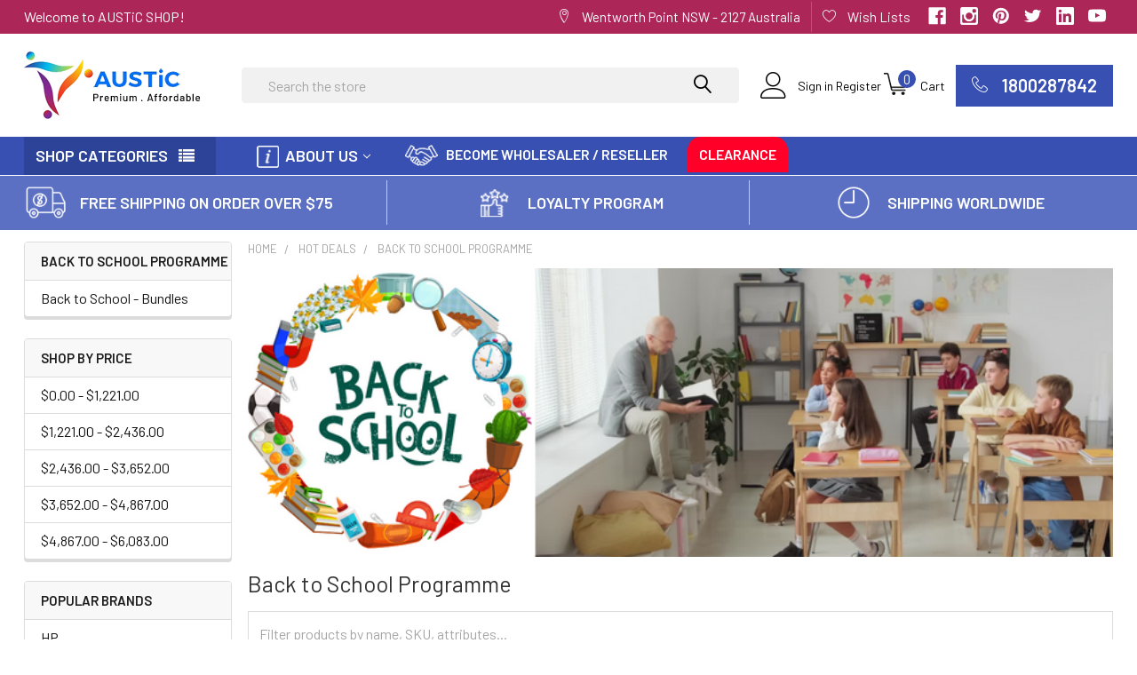

--- FILE ---
content_type: text/html; charset=UTF-8
request_url: https://www.austic.com.au/backtoschool/
body_size: 39967
content:


    <!DOCTYPE html>
<html class="no-js" lang="en">
    <head>
        <title>Personalised School Supplies for Back to School 2023 | AUSTiC shop</title>
        <link rel="dns-prefetch preconnect" href="https://cdn11.bigcommerce.com/s-20msfwgjzz" crossorigin><link rel="dns-prefetch preconnect" href="https://fonts.googleapis.com/" crossorigin><link rel="dns-prefetch preconnect" href="https://fonts.gstatic.com/" crossorigin>
        <meta name="keywords" content="austic, 3d printer supplies, austic shop, 3D Printer Filaments, 3d printer, 3d printing canada, ink, laser toner, toner cartridges, Wholesaler of Inkjet Cartridges, Laser Toners, 3D Filaments, Printers, Computers &amp; Gadgets, Pixel, Anchor Cable, b2b printing specialist, pekoko, piqo,"><meta name="description" content="We&#039;ve got everything you need to start the school year off right! From personalised backpacks and lunchboxes to customised notebooks and pencil cases, we&#039;ve got everything you need to make sure your child is prepared for success. Shop now and get free shipping on orders over $75!"><link rel='canonical' href='https://www.austic.com.au/backtoschool/' /><meta name='platform' content='bigcommerce.stencil' />
        
                <link rel="next" href="https://www.austic.com.au/backtoschool/?page=2">


        <link href="https://cdn11.bigcommerce.com/s-20msfwgjzz/product_images/small_favicon.png?t=1531722652" rel="shortcut icon">
        <meta name="viewport" content="width=device-width, initial-scale=1, maximum-scale=1">

        <script>
            document.documentElement.className = document.documentElement.className.replace('no-js', 'js');
        </script>

        <script>
    function browserSupportsAllFeatures() {
        return window.Promise
            && window.fetch
            && window.URL
            && window.URLSearchParams
            && window.WeakMap
            // object-fit support
            && ('objectFit' in document.documentElement.style);
    }

    function loadScript(src) {
        var js = document.createElement('script');
        js.src = src;
        js.onerror = function () {
            console.error('Failed to load polyfill script ' + src);
        };
        document.head.appendChild(js);
    }

    if (!browserSupportsAllFeatures()) {
        loadScript('https://cdn11.bigcommerce.com/s-20msfwgjzz/stencil/dc977920-e171-0139-472a-5e2760a7c60d/e/1d568aa0-fda5-013d-42b1-4af4241612e0/dist/theme-bundle.polyfills.js');
    }
</script>
        
        <script>
            window.lazySizesConfig = window.lazySizesConfig || {};
            window.lazySizesConfig.loadMode = 1;
        </script>
        <script async src="https://cdn11.bigcommerce.com/s-20msfwgjzz/stencil/dc977920-e171-0139-472a-5e2760a7c60d/e/1d568aa0-fda5-013d-42b1-4af4241612e0/dist/theme-bundle.head_async.js"></script>

            <script src="https://ajax.googleapis.com/ajax/libs/webfont/1.6.26/webfont.js"></script>

            <script>
                WebFont.load({
                    custom: {
                        families: ['Karla', 'Roboto', 'Source Sans Pro', 'Poppins', 'Barlow', 'Rubik', 'Libre Baskerville', 'Quicksand', 'Montserrat', 'Open Sans', 'Volkhov', 'Caveat']
                    },
                    classes: false
                });
            </script>
            
            <link href="https://fonts.googleapis.com/css?family=Barlow:600,400%7CQuicksand:400&display=swap" rel="stylesheet">
            <link data-stencil-stylesheet href="https://cdn11.bigcommerce.com/s-20msfwgjzz/stencil/dc977920-e171-0139-472a-5e2760a7c60d/e/1d568aa0-fda5-013d-42b1-4af4241612e0/css/theme-4b8cfec0-2a20-013c-897e-360fdf49d472.css" rel="stylesheet">
                
        <!-- Start Tracking Code for analytics_facebook -->

<script>
!function(f,b,e,v,n,t,s){if(f.fbq)return;n=f.fbq=function(){n.callMethod?n.callMethod.apply(n,arguments):n.queue.push(arguments)};if(!f._fbq)f._fbq=n;n.push=n;n.loaded=!0;n.version='2.0';n.queue=[];t=b.createElement(e);t.async=!0;t.src=v;s=b.getElementsByTagName(e)[0];s.parentNode.insertBefore(t,s)}(window,document,'script','https://connect.facebook.net/en_US/fbevents.js');

fbq('set', 'autoConfig', 'false', '266724894010202');
fbq('dataProcessingOptions', ['LDU'], 0, 0);
fbq('init', '266724894010202', {"external_id":"67898bac-5a85-4587-b75f-194563d33370"});
fbq('set', 'agent', 'bigcommerce', '266724894010202');

function trackEvents() {
    var pathName = window.location.pathname;

    fbq('track', 'PageView', {}, "");

    // Search events start -- only fire if the shopper lands on the /search.php page
    if (pathName.indexOf('/search.php') === 0 && getUrlParameter('search_query')) {
        fbq('track', 'Search', {
            content_type: 'product_group',
            content_ids: [],
            search_string: getUrlParameter('search_query')
        });
    }
    // Search events end

    // Wishlist events start -- only fire if the shopper attempts to add an item to their wishlist
    if (pathName.indexOf('/wishlist.php') === 0 && getUrlParameter('added_product_id')) {
        fbq('track', 'AddToWishlist', {
            content_type: 'product_group',
            content_ids: []
        });
    }
    // Wishlist events end

    // Lead events start -- only fire if the shopper subscribes to newsletter
    if (pathName.indexOf('/subscribe.php') === 0 && getUrlParameter('result') === 'success') {
        fbq('track', 'Lead', {});
    }
    // Lead events end

    // Registration events start -- only fire if the shopper registers an account
    if (pathName.indexOf('/login.php') === 0 && getUrlParameter('action') === 'account_created') {
        fbq('track', 'CompleteRegistration', {}, "");
    }
    // Registration events end

    

    function getUrlParameter(name) {
        var cleanName = name.replace(/[\[]/, '\[').replace(/[\]]/, '\]');
        var regex = new RegExp('[\?&]' + cleanName + '=([^&#]*)');
        var results = regex.exec(window.location.search);
        return results === null ? '' : decodeURIComponent(results[1].replace(/\+/g, ' '));
    }
}

if (window.addEventListener) {
    window.addEventListener("load", trackEvents, false)
}
</script>
<noscript><img height="1" width="1" style="display:none" alt="null" src="https://www.facebook.com/tr?id=266724894010202&ev=PageView&noscript=1&a=plbigcommerce1.2&eid="/></noscript>

<!-- End Tracking Code for analytics_facebook -->

<!-- Start Tracking Code for analytics_googleanalytics4 -->

<script data-cfasync="false" src="https://cdn11.bigcommerce.com/shared/js/google_analytics4_bodl_subscribers-358423becf5d870b8b603a81de597c10f6bc7699.js" integrity="sha256-gtOfJ3Avc1pEE/hx6SKj/96cca7JvfqllWA9FTQJyfI=" crossorigin="anonymous"></script>
<script data-cfasync="false">
  (function () {
    window.dataLayer = window.dataLayer || [];

    function gtag(){
        dataLayer.push(arguments);
    }

    function initGA4(event) {
         function setupGtag() {
            function configureGtag() {
                gtag('js', new Date());
                gtag('set', 'developer_id.dMjk3Nj', true);
                gtag('config', 'G-KW1SSKDJ38');
            }

            var script = document.createElement('script');

            script.src = 'https://www.googletagmanager.com/gtag/js?id=G-KW1SSKDJ38';
            script.async = true;
            script.onload = configureGtag;

            document.head.appendChild(script);
        }

        setupGtag();

        if (typeof subscribeOnBodlEvents === 'function') {
            subscribeOnBodlEvents('G-KW1SSKDJ38', false);
        }

        window.removeEventListener(event.type, initGA4);
    }

    

    var eventName = document.readyState === 'complete' ? 'consentScriptsLoaded' : 'DOMContentLoaded';
    window.addEventListener(eventName, initGA4, false);
  })()
</script>

<!-- End Tracking Code for analytics_googleanalytics4 -->

<!-- Start Tracking Code for analytics_siteverification -->

<meta name="google-site-verification" content="AQUAIj9l_kYptw1l3kGHp1O64oKugn5rIFTWa4EZXIw" />

<!-- End Tracking Code for analytics_siteverification -->


<script type="text/javascript" src="https://checkout-sdk.bigcommerce.com/v1/loader.js" defer ></script>
<script type="text/javascript">
fbq('track', 'ViewCategory', {"content_ids":["57118","56655","56188","49192","45363","45362","45168","45167","45166","45165","44398","44374"],"content_type":"product_group","content_category":"Back to School Programme"});
</script>
<script type="text/javascript">
var BCData = {};
</script>
<script src='https://ecommplugins-trustboxsettings.trustpilot.com/stores/20msfwgjzz.js?settings=1671024021180' async></script><script src='https://widget.trustpilot.com/bootstrap/v5/tp.widget.bootstrap.min.js' async></script><script src='https://searchserverapi1.com/widgets/bigcommerce/init.js?api_key=0D8a5v1C8w' async ></script>
                <script type="text/javascript">
                    const trustpilot_settings = {
                        page: "category" === "default" ? "landing" : "category",
                        sku: "",
                        name: "",
                        key: "cxzMAJFeMd4N0c4X",
                        product_id: "", // Needed for TrustBoxPreview
                    };
                    const createTrustBoxScript = function() {
                        const trustBoxScript = document.createElement('script');
                        trustBoxScript.async = true;
                        trustBoxScript.src = "https://ecommplugins-scripts.trustpilot.com/v2.1/js/header_bigcommerce.min.js";
                        document.head.appendChild(trustBoxScript);
                    };
                    if (BCData.product_attributes && !BCData.product_attributes.base && "sku" !== 'id') {
                        addEventListener('DOMContentLoaded', () => {
                            const endpoint = "/remote/v1/product-attributes/";
                            try {
                                stencilUtils.api.productAttributes.makeRequest(endpoint, "GET", {}, {}, function(err, res) {
                                    trustpilot_settings.sku = res.data["sku"];
                                    createTrustBoxScript();
                                })
                            } catch {
                                fetch(endpoint).then(function(res) {
                                    res.json().then(function(jsonRes) {
                                        trustpilot_settings.sku = jsonRes.data["sku"];
                                        createTrustBoxScript();
                                    });
                                });
                            }
                        });
                    } else {
                        createTrustBoxScript();
                    }
                </script>
            <script
  async
  src="https://oc-library.klarnaservices.com/lib.js"
  data-client-id="7c2f8882-32d4-574c-a155-0c7293f4b88d"
></script>
<!--Nextsale Pixel-->
<script>
(function(w,d,s,r,k){w['NextsaleObject']=r;w[r]=w[r]||function(){(w[r].q=w[r].q||[]).push(arguments)};a=d.createElement(s),m=d.getElementsByTagName(s)[0];a.async = 1;a.src='https://sdk.nextsale.io/nextsale.min.js?key='+k;m.parentNode.insertBefore(a, m)})(window, document, 'script', 'nsio', 'pk_cdccf5763bf6af99187436a89897a62c411c1ac0');

window.BigCommerce = window.BigCommerce || {};



</script>
<!--END Nextsale Pixel--><!-- Google Tag Manager -->
<script>(function(w,d,s,l,i){w[l]=w[l]||[];w[l].push({'gtm.start':
new Date().getTime(),event:'gtm.js'});var f=d.getElementsByTagName(s)[0],
j=d.createElement(s),dl=l!='dataLayer'?'&l='+l:'';j.async=true;j.src=
'https://www.googletagmanager.com/gtm.js?id='+i+dl;f.parentNode.insertBefore(j,f);
})(window,document,'script','dataLayer','GTM-5FVZMPN');</script>
<!-- End Google Tag Manager --><!-- Global site tag (gtag.js) - Google Ads: AW-860430611 -->
<script async src="https://www.googletagmanager.com/gtag/js?id=AW-860430611"></script>
<script>
  window.dataLayer = window.dataLayer || [];
  function gtag(){dataLayer.push(arguments);}
  gtag('js', new Date());

  gtag('config', 'AW-860430611');
  gtag('set', 'developer_id.dMjk3Nj', true);
</script>
<!-- GA4 Code Start: View Product Content -->
<script>
</script>
<script src="https://cdn-widgetsrepository.yotpo.com/v1/loader/fSZaUsN978L6HfV6PFc50w" async></script><script type="text/javascript" src="https://appdevelopergroup.co/apps/bc_firewall/js/firewall.js?shop=3a91bba3c4d174587c590afee1a67498"></script>
    <script type="text/javascript">
    (function(){
         const lastScript = [...document.head.getElementsByTagName("script")].at(-1);
         const newScript = document.createElement("script");
         newScript.src=`https://cdn.hengam.io/bc-notify-me/sdk.js?t=${new Date().valueOf()}`
         newScript.type = "module";
         newScript.async = true;
         newScript.defer = true;
         lastScript.after(newScript);
     })();
    </script>
    
 <script data-cfasync="false" src="https://microapps.bigcommerce.com/bodl-events/1.9.4/index.js" integrity="sha256-Y0tDj1qsyiKBRibKllwV0ZJ1aFlGYaHHGl/oUFoXJ7Y=" nonce="" crossorigin="anonymous"></script>
 <script data-cfasync="false" nonce="">

 (function() {
    function decodeBase64(base64) {
       const text = atob(base64);
       const length = text.length;
       const bytes = new Uint8Array(length);
       for (let i = 0; i < length; i++) {
          bytes[i] = text.charCodeAt(i);
       }
       const decoder = new TextDecoder();
       return decoder.decode(bytes);
    }
    window.bodl = JSON.parse(decodeBase64("[base64]"));
 })()

 </script>

<script nonce="">
(function () {
    var xmlHttp = new XMLHttpRequest();

    xmlHttp.open('POST', 'https://bes.gcp.data.bigcommerce.com/nobot');
    xmlHttp.setRequestHeader('Content-Type', 'application/json');
    xmlHttp.send('{"store_id":"999268651","timezone_offset":"11.0","timestamp":"2026-01-27T19:09:49.13601000Z","visit_id":"6a854f61-3dd9-4ec1-8e0a-4c3d4c9f3ad3","channel_id":1}');
})();
</script>


        <link rel="preload" href="https://cdn11.bigcommerce.com/s-20msfwgjzz/stencil/dc977920-e171-0139-472a-5e2760a7c60d/e/1d568aa0-fda5-013d-42b1-4af4241612e0/dist/theme-bundle.main.js" as="script">
        <link rel="preload" href="https://cdn11.bigcommerce.com/s-20msfwgjzz/stencil/dc977920-e171-0139-472a-5e2760a7c60d/e/1d568aa0-fda5-013d-42b1-4af4241612e0/dist/theme-bundle.chunk.vendors.js" as="script">
        <!-- snippet location htmlhead -->
        <link href="https://cdn11.bigcommerce.com/s-20msfwgjzz/stencil/dc977920-e171-0139-472a-5e2760a7c60d/e/1d568aa0-fda5-013d-42b1-4af4241612e0/scss/custom.css" rel="stylesheet">
        <meta name="google-site-verification" content="S2Ca7NtvqOqARz8Yeou4NOD_Wnu6RaMYbo1a0Un389s" />
    </head>
    <body class="csscolumns papaSupermarket-layout--left-sidebar 
        papaSupermarket-style--modern
        papaSupermarket-pageType--category 
        papaSupermarket-page--pages-category 
        emthemesModez-productUniform
        
        
        
        
        
        
        
        
        " id="topOfPage">


        <!-- snippet location header -->
        <svg data-src="https://cdn11.bigcommerce.com/s-20msfwgjzz/stencil/dc977920-e171-0139-472a-5e2760a7c60d/e/1d568aa0-fda5-013d-42b1-4af4241612e0/img/icon-sprite.svg" class="icons-svg-sprite"></svg>

        <header class="header" role="banner">
    <a href="#" class="mobileMenu-toggle" data-mobile-menu-toggle="menu">
        <span class="mobileMenu-toggleIcon">Toggle menu</span>
    </a>

    <div class="emthemesModez-header-topSection">
        <div class="container">
            <nav class="navUser navUser--storeInfo">
    <ul class="navUser-section">
        <li class="navUser-item">
            <span>Welcome to AUSTiC SHOP!</span>
        </li>
    </ul>
</nav>

<nav class="navUser">


    
    <ul class="navUser-section">
                <li class="navUser-item">
                    <span class="navUser-action">
                        <span class="navUser-item-icon emthemesModez-icon-linear-map-marker"></span>
                        <span>Wentworth Point
NSW - 2127
Australia</span>
                    </span>
                </li>

        <li class="navUser-item">
            <a class="navUser-action" href="/wishlist.php">
                <span class="navUser-item-icon emthemesModez-icon-linear-heart"></span>
                <span>Wish Lists</span>
            </a>
        </li>

            <div class="navPages-socials">
                    <ul class="socialLinks socialLinks--dark">
            <li class="socialLinks-item">
                    <a class="icon icon--facebook" href="https://www.facebook.com/AUSTICSHOP/" target="_blank">
                        <svg><use xlink:href="#icon-facebook" /></svg>
                    </a>
            </li>
            <li class="socialLinks-item">
                    <a class="icon icon--instagram" href="https://www.instagram.com/austicshop/" target="_blank">
                        <svg><use xlink:href="#icon-instagram" /></svg>
                    </a>
            </li>
            <li class="socialLinks-item">
                    <a class="icon icon--pinterest" href="https://www.pinterest.com.au/austicshop/" target="_blank">
                        <svg><use xlink:href="#icon-pinterest" /></svg>
                    </a>
            </li>
            <li class="socialLinks-item">
                    <a class="icon icon--twitter" href="https://twitter.com/austicshop" target="_blank">
                        <svg><use xlink:href="#icon-twitter" /></svg>
                    </a>
            </li>
            <li class="socialLinks-item">
                    <a class="icon icon--linkedin" href="https://au.linkedin.com/company/austic-shop" target="_blank">
                        <svg><use xlink:href="#icon-linkedin" /></svg>
                    </a>
            </li>
            <li class="socialLinks-item">
                    <a class="icon icon--youtube" href="https://www.youtube.com/channel/UCNd8oH6G-zCsz1bd7vBlI3A" target="_blank">
                        <svg><use xlink:href="#icon-youtube" /></svg>
                    </a>
            </li>
    </ul>
            </div>

    </ul>
</nav>
        </div>
    </div>

    <div class="emthemesModez-header-userSection emthemesModez-header-userSection--logo-left" data-stickymenu>
        <div class="container">
            <nav class="navUser">
    
    <ul class="navUser-section navUser-section--alt">

            <li class="navUser-item navUser-item--account">
                    <span class="navUser-item-icon navUser-item-accountIcon emthemesModez-icon-linear-user"></span>
                    <div class="navUser-actions">
                        <a class="navUser-action" href="/login.php">
                            <span class="navUser-item-loginLabel">Sign in</span>
                        </a>
                            <a class="navUser-action" href="/login.php?action=create_account">Register</a>
                    </div>
            </li>
        

        <li class="navUser-item">
            <a class="navUser-action navUser-item--compare" href="/compare" data-compare-nav>Compare <span class="countPill countPill--positive countPill--alt"></span></a>
        </li>
        
            <!--<li class="navUser-item">-->
            <!--    <a class="navUser-action navUser-action--giftCert" href="/giftcertificates.php">-->
            <!--        <span class="navUser-item-icon navUser-item-giftCertIcon emthemesModez-icon-gift"></span>-->
            <!--        <span class="navUser-item-giftCertLabel"><span class='firstword'>Gift </span>Certificates</span>-->
            <!--    </a>-->
            <!--</li>-->
        <li class="navUser-item navUser-item--cart">

            <a
                class="navUser-action navUser-action--cart"
                data-cart-preview
                data-dropdown="cart-preview-dropdown"
                data-options="align:right"
                href="/cart.php",
                title="Cart">
                <span class="navUser-item-icon navUser-item-cartIcon emthemesModez-icon-linear-cart"></span>
                <span class="navUser-item-cartLabel">Cart</span> <span class="countPill cart-quantity"></span>
            </a>

            <div class="dropdown-menu" id="cart-preview-dropdown" data-dropdown-content aria-hidden="true"></div>
        </li>
                <li class="navUser-item">
                    <a class="navUser-action" href="tel:1800287842">
                        <span class="navUser-item-icon emthemesModez-icon-linear-phone-handset"></span>
                        <span>1800287842</span>
                    </a>
                </li>
    </ul>
</nav>

                <div class="header-logo header-logo--left">
                    <a href="https://www.austic.com.au/">
            <img class="header-logo-image-unknown-size" src="https://cdn11.bigcommerce.com/s-20msfwgjzz/images/stencil/original/logo-big_1629270711__88563.original.png" alt="AUSTiC SHOP" title="AUSTiC SHOP">
</a>
                </div>

            <div class="emthemesModez-quickSearch" data-prevent-quick-search-close>
    <!-- snippet location forms_search -->
    <form class="form" action="/search.php">
        <fieldset class="form-fieldset">
            <div class="form-field">
                <label class="is-srOnly" for="search_query">Search</label>
                <div class="form-prefixPostfix wrap">
                    <input class="form-input" data-search-quick name="search_query" id="search_query" data-error-message="Search field cannot be empty." placeholder="Search the store" autocomplete="off">
                    <input type="submit" class="button button--primary form-prefixPostfix-button--postfix" value="Search" />
                </div>
            </div>
        </fieldset>
    </form>
</div>
        </div>
    </div>

    <div class="navPages-container navPages-container--bg" id="menu" data-menu>
        <div class="container">
            <nav class="navPages">
    <div class="emthemesModez-navPages-verticalCategories-container">
        <a class="navPages-action has-subMenu" data-collapsible="emthemesModez-verticalCategories"
            data-collapsible-disabled-breakpoint="medium"
            data-collapsible-disabled-state="open"
            data-collapsible-enabled-state="closed">Shop Categories</a>
        <div class="emthemesModez-verticalCategories " id="emthemesModez-verticalCategories" data-emthemesmodez-fix-height="emthemesModez-section1-container" aria-hidden="true" tabindex="-1">
            <ul class="navPages-list navPages-list--categories">
                    <li class="navPages-item">
                        <a class="navPages-action has-subMenu " href="https://www.austic.com.au/recreational/"
    data-instantload
    
    data-collapsible="navPages-1773"
    data-collapsible-disabled-breakpoint="medium"
    data-collapsible-disabled-state="open"
    data-collapsible-enabled-state="closed">
    RECREATIONAL <i class="icon navPages-action-moreIcon" aria-hidden="true"><svg><use xlink:href="#icon-chevron-down" /></svg></i>
</a>
<div class="navPage-subMenu " id="navPages-1773" aria-hidden="true" tabindex="-1">
    <ul class="navPage-subMenu-list">
        <li class="navPage-subMenu-item">
            <a class="navPage-subMenu-action navPages-action" href="https://www.austic.com.au/recreational/">All RECREATIONAL</a>
        </li>
            <li class="navPage-subMenu-item">
                    <a class="navPage-subMenu-action navPages-action" href="https://www.austic.com.au/drones-accessories/" >Drones &amp; Accessories</a>
            </li>
            <li class="navPage-subMenu-item">
                    <a class="navPage-subMenu-action navPages-action" href="https://www.austic.com.au/enhancement-trackers/" >ENHANCEMENT TRACKERS</a>
            </li>
            <li class="navPage-subMenu-item">
                    <a
                        class="navPage-subMenu-action navPages-action has-subMenu"
                        href="https://www.austic.com.au/health-body/"
                        
                        data-collapsible="navPages-1938"
                        data-collapsible-disabled-breakpoint="medium"
                        data-collapsible-disabled-state="open"
                        data-collapsible-enabled-state="closed">
                        HEALTH &amp; BODY <i class="icon navPages-action-moreIcon" aria-hidden="true"><svg><use xlink:href="#icon-chevron-down" /></svg></i>
                    </a>
                    <ul class="navPage-childList" id="navPages-1938">
                        <li class="navPage-childList-item">
                            <a class="navPage-childList-action navPages-action" href="https://www.austic.com.au/health-body/">All HEALTH &amp; BODY</a>
                        </li>
                        <li class="navPage-childList-item">
                                <a class="navPage-childList-action navPages-action" href="https://www.austic.com.au/recreational/health-body/body-monitors/" >Body Monitors</a>
                        </li>
                        <li class="navPage-childList-item">
                                <a class="navPage-childList-action navPages-action" href="https://www.austic.com.au/health-body/eyewears/" >EYEWEARS</a>
                        </li>
                        <li class="navPage-childList-item">
                                <a class="navPage-childList-action navPages-action" href="https://www.austic.com.au/recreational/health-body/yoga-pilates-blocks/" >Yoga &amp; Pilates Blocks</a>
                        </li>
                        <li class="navPage-childList-item">
                                <a class="navPage-childList-action navPages-action" href="https://www.austic.com.au/recreational/health-body/yoga-pilates-mats/" >Yoga &amp; Pilates Mats</a>
                        </li>
                    </ul>
            </li>
            <li class="navPage-subMenu-item">
                    <a class="navPage-subMenu-action navPages-action" href="https://www.austic.com.au/musical-instruments/" >MUSICAL INSTRUMENTS</a>
            </li>
            <li class="navPage-subMenu-item">
                    <a
                        class="navPage-subMenu-action navPages-action has-subMenu"
                        href="https://www.austic.com.au/riding-scooters-and-accessories/"
                        
                        data-collapsible="navPages-1780"
                        data-collapsible-disabled-breakpoint="medium"
                        data-collapsible-disabled-state="open"
                        data-collapsible-enabled-state="closed">
                        RIDING SCOOTERS &amp; ACCESSORIES <i class="icon navPages-action-moreIcon" aria-hidden="true"><svg><use xlink:href="#icon-chevron-down" /></svg></i>
                    </a>
                    <ul class="navPage-childList" id="navPages-1780">
                        <li class="navPage-childList-item">
                            <a class="navPage-childList-action navPages-action" href="https://www.austic.com.au/riding-scooters-and-accessories/">All RIDING SCOOTERS &amp; ACCESSORIES</a>
                        </li>
                        <li class="navPage-childList-item">
                                <a class="navPage-childList-action navPages-action" href="https://www.austic.com.au/electric-riding-scooters/" >ELECTRIC RIDING SCOOTERS</a>
                        </li>
                        <li class="navPage-childList-item">
                                <a class="navPage-childList-action navPages-action" href="https://www.austic.com.au/recreational/riding-scooters-accessories/riding-scooters/" >Riding Scooters</a>
                        </li>
                    </ul>
            </li>
            <li class="navPage-subMenu-item">
                    <a
                        class="navPage-subMenu-action navPages-action has-subMenu"
                        href="https://www.austic.com.au/skateboards-and-accessories/"
                        
                        data-collapsible="navPages-1774"
                        data-collapsible-disabled-breakpoint="medium"
                        data-collapsible-disabled-state="open"
                        data-collapsible-enabled-state="closed">
                        SKATEBOARDS &amp; ACCESSORIES <i class="icon navPages-action-moreIcon" aria-hidden="true"><svg><use xlink:href="#icon-chevron-down" /></svg></i>
                    </a>
                    <ul class="navPage-childList" id="navPages-1774">
                        <li class="navPage-childList-item">
                            <a class="navPage-childList-action navPages-action" href="https://www.austic.com.au/skateboards-and-accessories/">All SKATEBOARDS &amp; ACCESSORIES</a>
                        </li>
                        <li class="navPage-childList-item">
                                <a class="navPage-childList-action navPages-action" href="https://www.austic.com.au/skateboard-protective-gears/" >SKATEBOARD PROTECTIVE GEARS</a>
                        </li>
                        <li class="navPage-childList-item">
                                <a class="navPage-childList-action navPages-action" href="https://www.austic.com.au/skateboard-wheels/" >SKATEBOARD WHEELS</a>
                        </li>
                        <li class="navPage-childList-item">
                                <a class="navPage-childList-action navPages-action" href="https://www.austic.com.au/skateboards/" >SKATEBOARDS</a>
                        </li>
                    </ul>
            </li>
    </ul>
</div>
                    </li>
                    <li class="navPages-item">
                        <a class="navPages-action has-subMenu " href="https://www.austic.com.au/3d-printing/"
    data-instantload
    
    data-collapsible="navPages-552"
    data-collapsible-disabled-breakpoint="medium"
    data-collapsible-disabled-state="open"
    data-collapsible-enabled-state="closed">
    3D PRINTING <i class="icon navPages-action-moreIcon" aria-hidden="true"><svg><use xlink:href="#icon-chevron-down" /></svg></i>
</a>
<div class="navPage-subMenu " id="navPages-552" aria-hidden="true" tabindex="-1">
    <ul class="navPage-subMenu-list">
        <li class="navPage-subMenu-item">
            <a class="navPage-subMenu-action navPages-action" href="https://www.austic.com.au/3d-printing/">All 3D PRINTING</a>
        </li>
            <li class="navPage-subMenu-item">
                    <a
                        class="navPage-subMenu-action navPages-action has-subMenu"
                        href="https://www.austic.com.au/3d-printing/filaments/"
                        
                        data-collapsible="navPages-974"
                        data-collapsible-disabled-breakpoint="medium"
                        data-collapsible-disabled-state="open"
                        data-collapsible-enabled-state="closed">
                        3D PRINTING FILAMENTS <i class="icon navPages-action-moreIcon" aria-hidden="true"><svg><use xlink:href="#icon-chevron-down" /></svg></i>
                    </a>
                    <ul class="navPage-childList" id="navPages-974">
                        <li class="navPage-childList-item">
                            <a class="navPage-childList-action navPages-action" href="https://www.austic.com.au/3d-printing/filaments/">All 3D PRINTING FILAMENTS</a>
                        </li>
                        <li class="navPage-childList-item">
                                <a class="navPage-childList-action navPages-action" href="https://www.austic.com.au/3d-printing/form-futura/abs-filament/" >ABS FILAMENT</a>
                        </li>
                        <li class="navPage-childList-item">
                                <a class="navPage-childList-action navPages-action" href="https://www.austic.com.au/3d-printing/form-futura/asa-filament/" >ASA FILAMENT</a>
                        </li>
                        <li class="navPage-childList-item">
                                <a class="navPage-childList-action navPages-action" href="https://www.austic.com.au/3d-printing/form-futura/carbon-fibre-filament/" >CARBON FIBRE FILAMENT</a>
                        </li>
                        <li class="navPage-childList-item">
                                <a class="navPage-childList-action navPages-action" href="https://www.austic.com.au/3d-printing/form-futura/hips-filaments/" >HIPS FILAMENTS</a>
                        </li>
                        <li class="navPage-childList-item">
                                <a class="navPage-childList-action navPages-action" href="https://www.austic.com.au/3d-printing/form-futura/nylon-filament/" >NYLON FILAMENT</a>
                        </li>
                        <li class="navPage-childList-item">
                                <a class="navPage-childList-action navPages-action" href="https://www.austic.com.au/3d-printing/form-futura/petg-filament/" >PETG FILAMENT</a>
                        </li>
                        <li class="navPage-childList-item">
                                <a class="navPage-childList-action navPages-action" href="https://www.austic.com.au/3d-printing/form-futura/petg-recycled-filament/" >PETG (Recycled) FILAMENT</a>
                        </li>
                        <li class="navPage-childList-item">
                                <a class="navPage-childList-action navPages-action" href="https://www.austic.com.au/3d-printing/form-futura/petp-filament/" >PETP FILAMENT</a>
                        </li>
                        <li class="navPage-childList-item">
                                <a class="navPage-childList-action navPages-action" href="https://www.austic.com.au/3d-printing-pla-filaments/" >PLA FILAMENTS</a>
                        </li>
                        <li class="navPage-childList-item">
                                <a class="navPage-childList-action navPages-action" href="https://www.austic.com.au/3d-printing/form-futura/pva-filament/" >PVA FILAMENT</a>
                        </li>
                        <li class="navPage-childList-item">
                                <a class="navPage-childList-action navPages-action" href="https://www.austic.com.au/3d-printing/form-futura/polyamide-filament/" >POLYAMIDE FILAMENT</a>
                        </li>
                        <li class="navPage-childList-item">
                                <a class="navPage-childList-action navPages-action" href="https://www.austic.com.au/3d-printing/form-futura/polypropylene-pp-filament/" >POLYPROPYLENE (PP) FILAMENT</a>
                        </li>
                        <li class="navPage-childList-item">
                                <a class="navPage-childList-action navPages-action" href="https://www.austic.com.au/3d-printing/form-futura/sbc-filament/" >SBC FILAMENT</a>
                        </li>
                        <li class="navPage-childList-item">
                                <a class="navPage-childList-action navPages-action" href="https://www.austic.com.au/3d-printing/form-futura/skulpt-filament/" >SKULPT FILAMENT</a>
                        </li>
                        <li class="navPage-childList-item">
                                <a class="navPage-childList-action navPages-action" href="https://www.austic.com.au/3d-printing/form-futura/tpc-filament/" >TPC FILAMENT</a>
                        </li>
                        <li class="navPage-childList-item">
                                <a class="navPage-childList-action navPages-action" href="https://www.austic.com.au/3d-printing/form-futura/tpu-filament/" >TPU FILAMENT</a>
                        </li>
                    </ul>
            </li>
            <li class="navPage-subMenu-item">
                    <a
                        class="navPage-subMenu-action navPages-action has-subMenu"
                        href="https://www.austic.com.au/3d-printing-pens-printers/"
                        
                        data-collapsible="navPages-647"
                        data-collapsible-disabled-breakpoint="medium"
                        data-collapsible-disabled-state="open"
                        data-collapsible-enabled-state="closed">
                        3D PRINTERS &amp; PENS <i class="icon navPages-action-moreIcon" aria-hidden="true"><svg><use xlink:href="#icon-chevron-down" /></svg></i>
                    </a>
                    <ul class="navPage-childList" id="navPages-647">
                        <li class="navPage-childList-item">
                            <a class="navPage-childList-action navPages-action" href="https://www.austic.com.au/3d-printing-pens-printers/">All 3D PRINTERS &amp; PENS</a>
                        </li>
                        <li class="navPage-childList-item">
                                <a class="navPage-childList-action navPages-action" href="https://www.austic.com.au/3d-printing/3d-printers-pens/3doodler/" >3DOODLER</a>
                        </li>
                        <li class="navPage-childList-item">
                                <a class="navPage-childList-action navPages-action" href="https://www.austic.com.au/3d-printing/3d-printers-pens/makerbot/" >MAKERBOT</a>
                        </li>
                    </ul>
            </li>
            <li class="navPage-subMenu-item">
                    <a class="navPage-subMenu-action navPages-action" href="https://www.austic.com.au/3d-printing/3d-printer-parts/" >3D Printer Parts</a>
            </li>
            <li class="navPage-subMenu-item">
                    <a
                        class="navPage-subMenu-action navPages-action has-subMenu"
                        href="https://www.austic.com.au/3d-printing-resin/"
                        
                        data-collapsible="navPages-975"
                        data-collapsible-disabled-breakpoint="medium"
                        data-collapsible-disabled-state="open"
                        data-collapsible-enabled-state="closed">
                        3D PRINTING RESIN <i class="icon navPages-action-moreIcon" aria-hidden="true"><svg><use xlink:href="#icon-chevron-down" /></svg></i>
                    </a>
                    <ul class="navPage-childList" id="navPages-975">
                        <li class="navPage-childList-item">
                            <a class="navPage-childList-action navPages-action" href="https://www.austic.com.au/3d-printing-resin/">All 3D PRINTING RESIN</a>
                        </li>
                        <li class="navPage-childList-item">
                                <a class="navPage-childList-action navPages-action" href="https://www.austic.com.au/3d-printing-dental-lcd-series-resin/" >3D Printing Dental LCD Series Resin</a>
                        </li>
                        <li class="navPage-childList-item">
                                <a class="navPage-childList-action navPages-action" href="https://www.austic.com.au/3d-printing-engineering-series-resin/" >3D Printing Engineering Series Resin</a>
                        </li>
                        <li class="navPage-childList-item">
                                <a class="navPage-childList-action navPages-action" href="https://www.austic.com.au/3d-printing-platinum-sla-series-resin/" >3D Printing Platinum SLA Series Resin</a>
                        </li>
                        <li class="navPage-childList-item">
                                <a class="navPage-childList-action navPages-action" href="https://www.austic.com.au/3d-printing-platinum-lcd-series-resin/" >3D Printing Platinum LCD Series Resin</a>
                        </li>
                    </ul>
            </li>
            <li class="navPage-subMenu-item">
                    <a
                        class="navPage-subMenu-action navPages-action has-subMenu"
                        href="https://www.austic.com.au/3d-printing-accessories/"
                        
                        data-collapsible="navPages-980"
                        data-collapsible-disabled-breakpoint="medium"
                        data-collapsible-disabled-state="open"
                        data-collapsible-enabled-state="closed">
                        3D PRINTING ACCESSORIES <i class="icon navPages-action-moreIcon" aria-hidden="true"><svg><use xlink:href="#icon-chevron-down" /></svg></i>
                    </a>
                    <ul class="navPage-childList" id="navPages-980">
                        <li class="navPage-childList-item">
                            <a class="navPage-childList-action navPages-action" href="https://www.austic.com.au/3d-printing-accessories/">All 3D PRINTING ACCESSORIES</a>
                        </li>
                        <li class="navPage-childList-item">
                                <a class="navPage-childList-action navPages-action" href="https://www.austic.com.au/3d-printing-adhesives/" >ADHESIVES</a>
                        </li>
                        <li class="navPage-childList-item">
                                <a class="navPage-childList-action navPages-action" href="https://www.austic.com.au/3d-printing-adhesives-tapes/" >Adhesives Tapes</a>
                        </li>
                        <li class="navPage-childList-item">
                                <a class="navPage-childList-action navPages-action" href="https://www.austic.com.au/3d-printing-build-plates/" >Build Plates</a>
                        </li>
                        <li class="navPage-childList-item">
                                <a class="navPage-childList-action navPages-action" href="https://www.austic.com.au/3d-printing/3d-printing-accessories/fep-film/" >FEP Film</a>
                        </li>
                        <li class="navPage-childList-item">
                                <a class="navPage-childList-action navPages-action" href="https://www.austic.com.au/3d-printing/3d-printing-accessories/resin-cleaner/" >Resin Cleaner</a>
                        </li>
                    </ul>
            </li>
            <li class="navPage-subMenu-item">
                    <a
                        class="navPage-subMenu-action navPages-action has-subMenu"
                        href="https://www.austic.com.au/3d-printing/flexible-filament/"
                        
                        data-collapsible="navPages-1855"
                        data-collapsible-disabled-breakpoint="medium"
                        data-collapsible-disabled-state="open"
                        data-collapsible-enabled-state="closed">
                        Flexible Filament <i class="icon navPages-action-moreIcon" aria-hidden="true"><svg><use xlink:href="#icon-chevron-down" /></svg></i>
                    </a>
                    <ul class="navPage-childList" id="navPages-1855">
                        <li class="navPage-childList-item">
                            <a class="navPage-childList-action navPages-action" href="https://www.austic.com.au/3d-printing/flexible-filament/">All Flexible Filament</a>
                        </li>
                        <li class="navPage-childList-item">
                                <a class="navPage-childList-action navPages-action" href="https://www.austic.com.au/1-75-mm-filament/" >1.75mm Filament</a>
                        </li>
                        <li class="navPage-childList-item">
                                <a class="navPage-childList-action navPages-action" href="https://www.austic.com.au/1kg-filament-spools/" >1KG Spool</a>
                        </li>
                        <li class="navPage-childList-item">
                                <a class="navPage-childList-action navPages-action" href="https://www.austic.com.au/2-85-mm-filaments/" >2.85 mm Filament</a>
                        </li>
                        <li class="navPage-childList-item">
                                <a class="navPage-childList-action navPages-action" href="https://www.austic.com.au/3d-printing/flexible-filament/rainbow/" >Rainbow Filament</a>
                        </li>
                        <li class="navPage-childList-item">
                                <a class="navPage-childList-action navPages-action" href="https://www.austic.com.au/3d-printing/flexible-filament/strongest/" >Strongest Filament</a>
                        </li>
                    </ul>
            </li>
            <li class="navPage-subMenu-item">
                    <a
                        class="navPage-subMenu-action navPages-action has-subMenu"
                        href="https://www.austic.com.au/3d-printing/industrial-filament/"
                        
                        data-collapsible="navPages-1854"
                        data-collapsible-disabled-breakpoint="medium"
                        data-collapsible-disabled-state="open"
                        data-collapsible-enabled-state="closed">
                        Industrial Filament <i class="icon navPages-action-moreIcon" aria-hidden="true"><svg><use xlink:href="#icon-chevron-down" /></svg></i>
                    </a>
                    <ul class="navPage-childList" id="navPages-1854">
                        <li class="navPage-childList-item">
                            <a class="navPage-childList-action navPages-action" href="https://www.austic.com.au/3d-printing/industrial-filament/">All Industrial Filament</a>
                        </li>
                        <li class="navPage-childList-item">
                                <a class="navPage-childList-action navPages-action" href="https://www.austic.com.au/3d-printing/aerospace-and-defense-filaments/" >Aerospace and Defense Filaments</a>
                        </li>
                        <li class="navPage-childList-item">
                                <a class="navPage-childList-action navPages-action" href="https://www.austic.com.au/3d-printing/automotive-filaments/" >Automotive Filaments</a>
                        </li>
                        <li class="navPage-childList-item">
                                <a class="navPage-childList-action navPages-action" href="https://www.austic.com.au/3d-printing/construction-materials/" >Construction Materials</a>
                        </li>
                        <li class="navPage-childList-item">
                                <a class="navPage-childList-action navPages-action" href="https://www.austic.com.au/3d-printing/consumer-goods-filaments/" >Consumer Goods Filaments</a>
                        </li>
                        <li class="navPage-childList-item">
                                <a class="navPage-childList-action navPages-action" href="https://www.austic.com.au/3d-printing/food-safe-filament/" >Food Safe Filaments</a>
                        </li>
                        <li class="navPage-childList-item">
                                <a class="navPage-childList-action navPages-action" href="https://www.austic.com.au/3d-printing/foundry-filaments/" >Foundry Filaments</a>
                        </li>
                        <li class="navPage-childList-item">
                                <a class="navPage-childList-action navPages-action" href="https://www.austic.com.au/3d-printing/glow-in-the-dark-filament/" >Glow In The Dark Filaments</a>
                        </li>
                        <li class="navPage-childList-item">
                                <a class="navPage-childList-action navPages-action" href="https://www.austic.com.au/3d-printing/medical-filaments/" >Medical Filaments</a>
                        </li>
                        <li class="navPage-childList-item">
                                <a class="navPage-childList-action navPages-action" href="https://www.austic.com.au/3d-printing/miniatures-filaments/" >Miniatures Filaments</a>
                        </li>
                        <li class="navPage-childList-item">
                                <a class="navPage-childList-action navPages-action" href="https://www.austic.com.au/3d-printing/non-warping-filament/" >Non Warping Filaments</a>
                        </li>
                        <li class="navPage-childList-item">
                                <a class="navPage-childList-action navPages-action" href="https://www.austic.com.au/3d-printing/painting-filaments/" >Painting Filaments</a>
                        </li>
                        <li class="navPage-childList-item">
                                <a class="navPage-childList-action navPages-action" href="https://www.austic.com.au/3d-printing/sparkly-filament/" >Sparkly Filaments</a>
                        </li>
                        <li class="navPage-childList-item">
                                <a class="navPage-childList-action navPages-action" href="https://www.austic.com.au/3d-printing/support-filament/" >Support Filaments</a>
                        </li>
                        <li class="navPage-childList-item">
                                <a class="navPage-childList-action navPages-action" href="https://www.austic.com.au/3d-printing/university-education-filaments/" >University &amp; Education Filaments</a>
                        </li>
                        <li class="navPage-childList-item">
                                <a class="navPage-childList-action navPages-action" href="https://www.austic.com.au/3d-printing/recycled-filaments/" >Recycled Filaments</a>
                        </li>
                        <li class="navPage-childList-item">
                                <a class="navPage-childList-action navPages-action" href="https://www.austic.com.au/3d-printing/engineering-filaments/" >Engineering Filaments</a>
                        </li>
                        <li class="navPage-childList-item">
                                <a class="navPage-childList-action navPages-action" href="https://www.austic.com.au/3d-printing/composite-filament/" >Composite Filaments</a>
                        </li>
                    </ul>
            </li>
    </ul>
</div>
                    </li>
                    <li class="navPages-item">
                        <a class="navPages-action has-subMenu " href="https://www.austic.com.au/educational-products/"
    data-instantload
    
    data-collapsible="navPages-1111"
    data-collapsible-disabled-breakpoint="medium"
    data-collapsible-disabled-state="open"
    data-collapsible-enabled-state="closed">
    EDUCATIONAL PRODUCTS <i class="icon navPages-action-moreIcon" aria-hidden="true"><svg><use xlink:href="#icon-chevron-down" /></svg></i>
</a>
<div class="navPage-subMenu " id="navPages-1111" aria-hidden="true" tabindex="-1">
    <ul class="navPage-subMenu-list">
        <li class="navPage-subMenu-item">
            <a class="navPage-subMenu-action navPages-action" href="https://www.austic.com.au/educational-products/">All EDUCATIONAL PRODUCTS</a>
        </li>
            <li class="navPage-subMenu-item">
                    <a class="navPage-subMenu-action navPages-action" href="https://www.austic.com.au/build-sets-accessories/" >BUILD SETS &amp; ACCESSORIES</a>
            </li>
            <li class="navPage-subMenu-item">
                    <a class="navPage-subMenu-action navPages-action" href="https://www.austic.com.au/circuits-builds-sets-accessories/" >CIRCUITS BUILDS SETS &amp; ACCESSORIES</a>
            </li>
            <li class="navPage-subMenu-item">
                    <a class="navPage-subMenu-action navPages-action" href="https://www.austic.com.au/drone-build-sets-accessories/" >DRONE BUILD SETS &amp; ACCESSORIES</a>
            </li>
            <li class="navPage-subMenu-item">
                    <a class="navPage-subMenu-action navPages-action" href="https://www.austic.com.au/electronic-building-blocks-sets/" >ELECTRONIC BUILDING BLOCKS SETS</a>
            </li>
            <li class="navPage-subMenu-item">
                    <a class="navPage-subMenu-action navPages-action" href="https://www.austic.com.au/electronic-building-blocks-accessories/" >ELECTRONIC BUILDING BLOCKS ACCESSORIES</a>
            </li>
            <li class="navPage-subMenu-item">
                    <a class="navPage-subMenu-action navPages-action" href="https://www.austic.com.au/glass-block-building-sets/" >GLASS BLOCK BUILDING SETS</a>
            </li>
            <li class="navPage-subMenu-item">
                    <a class="navPage-subMenu-action navPages-action" href="https://www.austic.com.au/wooden-block-building-sets/" >WOODEN BLOCK BUILDING SETS</a>
            </li>
            <li class="navPage-subMenu-item">
                    <a class="navPage-subMenu-action navPages-action" href="https://www.austic.com.au/steam-building-sets/" >STEAM BUILDING SETS</a>
            </li>
            <li class="navPage-subMenu-item">
                    <a class="navPage-subMenu-action navPages-action" href="https://www.austic.com.au/variety-bundle-sets/" >VARIETY BUNDLE SETS</a>
            </li>
    </ul>
</div>
                    </li>
                    <li class="navPages-item">
                        <a class="navPages-action has-subMenu " href="https://www.austic.com.au/office-it-products/"
    data-instantload
    
    data-collapsible="navPages-426"
    data-collapsible-disabled-breakpoint="medium"
    data-collapsible-disabled-state="open"
    data-collapsible-enabled-state="closed">
    OFFICE &amp; IT PRODUCTS <i class="icon navPages-action-moreIcon" aria-hidden="true"><svg><use xlink:href="#icon-chevron-down" /></svg></i>
</a>
<div class="navPage-subMenu " id="navPages-426" aria-hidden="true" tabindex="-1">
    <ul class="navPage-subMenu-list">
        <li class="navPage-subMenu-item">
            <a class="navPage-subMenu-action navPages-action" href="https://www.austic.com.au/office-it-products/">All OFFICE &amp; IT PRODUCTS</a>
        </li>
            <li class="navPage-subMenu-item">
                    <a
                        class="navPage-subMenu-action navPages-action has-subMenu"
                        href="https://www.austic.com.au/bags-accessories/"
                        
                        data-collapsible="navPages-1468"
                        data-collapsible-disabled-breakpoint="medium"
                        data-collapsible-disabled-state="open"
                        data-collapsible-enabled-state="closed">
                        Bags &amp; Accessories <i class="icon navPages-action-moreIcon" aria-hidden="true"><svg><use xlink:href="#icon-chevron-down" /></svg></i>
                    </a>
                    <ul class="navPage-childList" id="navPages-1468">
                        <li class="navPage-childList-item">
                            <a class="navPage-childList-action navPages-action" href="https://www.austic.com.au/bags-accessories/">All Bags &amp; Accessories</a>
                        </li>
                        <li class="navPage-childList-item">
                                <a class="navPage-childList-action navPages-action" href="https://www.austic.com.au/desktop-laptop-backpack-bags/" >Backpacks</a>
                        </li>
                        <li class="navPage-childList-item">
                                <a class="navPage-childList-action navPages-action" href="https://www.austic.com.au/hard-carry-case-bags/" >Hard Carry Case</a>
                        </li>
                        <li class="navPage-childList-item">
                                <a class="navPage-childList-action navPages-action" href="https://www.austic.com.au/other-bags-accessories/" >Other Bags</a>
                        </li>
                    </ul>
            </li>
            <li class="navPage-subMenu-item">
                    <a
                        class="navPage-subMenu-action navPages-action has-subMenu"
                        href="https://www.austic.com.au/cameras-accessories/"
                        
                        data-collapsible="navPages-1174"
                        data-collapsible-disabled-breakpoint="medium"
                        data-collapsible-disabled-state="open"
                        data-collapsible-enabled-state="closed">
                        Cameras &amp; Accessories <i class="icon navPages-action-moreIcon" aria-hidden="true"><svg><use xlink:href="#icon-chevron-down" /></svg></i>
                    </a>
                    <ul class="navPage-childList" id="navPages-1174">
                        <li class="navPage-childList-item">
                            <a class="navPage-childList-action navPages-action" href="https://www.austic.com.au/cameras-accessories/">All Cameras &amp; Accessories</a>
                        </li>
                        <li class="navPage-childList-item">
                                <a class="navPage-childList-action navPages-action" href="https://www.austic.com.au/digital-cameras/" >Digital Cameras</a>
                        </li>
                        <li class="navPage-childList-item">
                                <a class="navPage-childList-action navPages-action" href="https://www.austic.com.au/digital-cameras-accessories/" >Digital Cameras Accessories</a>
                        </li>
                        <li class="navPage-childList-item">
                                <a class="navPage-childList-action navPages-action" href="https://www.austic.com.au/cameras-accessories/sony/" >SONY</a>
                        </li>
                    </ul>
            </li>
            <li class="navPage-subMenu-item">
                    <a
                        class="navPage-subMenu-action navPages-action has-subMenu"
                        href="https://www.austic.com.au/cables-adaptors/"
                        
                        data-collapsible="navPages-627"
                        data-collapsible-disabled-breakpoint="medium"
                        data-collapsible-disabled-state="open"
                        data-collapsible-enabled-state="closed">
                        Cables| Adaptors <i class="icon navPages-action-moreIcon" aria-hidden="true"><svg><use xlink:href="#icon-chevron-down" /></svg></i>
                    </a>
                    <ul class="navPage-childList" id="navPages-627">
                        <li class="navPage-childList-item">
                            <a class="navPage-childList-action navPages-action" href="https://www.austic.com.au/cables-adaptors/">All Cables| Adaptors</a>
                        </li>
                        <li class="navPage-childList-item">
                                <a class="navPage-childList-action navPages-action" href="https://www.austic.com.au/hdmi-cables/" >HDMI Cables</a>
                        </li>
                    </ul>
            </li>
            <li class="navPage-subMenu-item">
                    <a
                        class="navPage-subMenu-action navPages-action has-subMenu"
                        href="https://www.austic.com.au/office-it-products/charging-cables-charger-charge-stands/"
                        
                        data-collapsible="navPages-624"
                        data-collapsible-disabled-breakpoint="medium"
                        data-collapsible-disabled-state="open"
                        data-collapsible-enabled-state="closed">
                        Charging Cables | Charger | Charge Stands <i class="icon navPages-action-moreIcon" aria-hidden="true"><svg><use xlink:href="#icon-chevron-down" /></svg></i>
                    </a>
                    <ul class="navPage-childList" id="navPages-624">
                        <li class="navPage-childList-item">
                            <a class="navPage-childList-action navPages-action" href="https://www.austic.com.au/office-it-products/charging-cables-charger-charge-stands/">All Charging Cables | Charger | Charge Stands</a>
                        </li>
                        <li class="navPage-childList-item">
                                <a class="navPage-childList-action navPages-action" href="https://www.austic.com.au/office-it-products/charging-cables-charger-charge-stands/wall-chargers/" >Wall Chargers</a>
                        </li>
                    </ul>
            </li>
            <li class="navPage-subMenu-item">
                    <a
                        class="navPage-subMenu-action navPages-action has-subMenu"
                        href="https://www.austic.com.au/office-it-products/data-storage/"
                        
                        data-collapsible="navPages-600"
                        data-collapsible-disabled-breakpoint="medium"
                        data-collapsible-disabled-state="open"
                        data-collapsible-enabled-state="closed">
                        Data Storage <i class="icon navPages-action-moreIcon" aria-hidden="true"><svg><use xlink:href="#icon-chevron-down" /></svg></i>
                    </a>
                    <ul class="navPage-childList" id="navPages-600">
                        <li class="navPage-childList-item">
                            <a class="navPage-childList-action navPages-action" href="https://www.austic.com.au/office-it-products/data-storage/">All Data Storage</a>
                        </li>
                        <li class="navPage-childList-item">
                                <a class="navPage-childList-action navPages-action" href="https://www.austic.com.au/office-it-products/data-storage/card-readers/" >Card Readers</a>
                        </li>
                        <li class="navPage-childList-item">
                                <a class="navPage-childList-action navPages-action" href="https://www.austic.com.au/office-it-products/data-storage/ddr-memory/" >DDR Memory</a>
                        </li>
                        <li class="navPage-childList-item">
                                <a class="navPage-childList-action navPages-action" href="https://www.austic.com.au/office-it-products/data-storage/nas-hard-disks/" >NAS Hard Disks</a>
                        </li>
                        <li class="navPage-childList-item">
                                <a class="navPage-childList-action navPages-action" href="https://www.austic.com.au/office-it-products/data-storage/portable-hard-disks/" >Portable Hard Disks</a>
                        </li>
                        <li class="navPage-childList-item">
                                <a class="navPage-childList-action navPages-action" href="https://www.austic.com.au/office-it-products/data-storage/sata-hard-disks/" >SATA Hard Disks</a>
                        </li>
                        <li class="navPage-childList-item">
                                <a class="navPage-childList-action navPages-action" href="https://www.austic.com.au/office-it-products/data-storage/server-memory/" >Server Memory</a>
                        </li>
                        <li class="navPage-childList-item">
                                <a class="navPage-childList-action navPages-action" href="https://www.austic.com.au/office-it-products/data-storage/ssd-hard-disks/" >SSD Hard Disks</a>
                        </li>
                        <li class="navPage-childList-item">
                                <a class="navPage-childList-action navPages-action" href="https://www.austic.com.au/office-it-products/data-storage/usb-flash-cards/" >USB &amp; Flash Cards</a>
                        </li>
                        <li class="navPage-childList-item">
                                <a class="navPage-childList-action navPages-action" href="https://www.austic.com.au/office-it-products/data-storage/usb-sd-cards/" >USB &amp; SD Cards</a>
                        </li>
                    </ul>
            </li>
            <li class="navPage-subMenu-item">
                    <a
                        class="navPage-subMenu-action navPages-action has-subMenu"
                        href="https://www.austic.com.au/office-it-products/desktop-laptop-nuc/"
                        
                        data-collapsible="navPages-578"
                        data-collapsible-disabled-breakpoint="medium"
                        data-collapsible-disabled-state="open"
                        data-collapsible-enabled-state="closed">
                        Desktop | Laptop | NUC <i class="icon navPages-action-moreIcon" aria-hidden="true"><svg><use xlink:href="#icon-chevron-down" /></svg></i>
                    </a>
                    <ul class="navPage-childList" id="navPages-578">
                        <li class="navPage-childList-item">
                            <a class="navPage-childList-action navPages-action" href="https://www.austic.com.au/office-it-products/desktop-laptop-nuc/">All Desktop | Laptop | NUC</a>
                        </li>
                        <li class="navPage-childList-item">
                                <a class="navPage-childList-action navPages-action" href="https://www.austic.com.au/cpu-cooling-accessories/" >CPU Cooling Accessories</a>
                        </li>
                        <li class="navPage-childList-item">
                                <a class="navPage-childList-action navPages-action" href="https://www.austic.com.au/desktop-laptop-nuc/backpack-bags/" >Backpack Bags</a>
                        </li>
                        <li class="navPage-childList-item">
                                <a class="navPage-childList-action navPages-action" href="https://www.austic.com.au/desktop-cpu-processors/" >CPU Processors</a>
                        </li>
                        <li class="navPage-childList-item">
                                <a class="navPage-childList-action navPages-action" href="https://www.austic.com.au/desktop-pcs/" >Desktop PCs</a>
                        </li>
                        <li class="navPage-childList-item">
                                <a class="navPage-childList-action navPages-action" href="https://www.austic.com.au/all-in-one-pcs-aio/" >All in One PCs (AIO)</a>
                        </li>
                        <li class="navPage-childList-item">
                                <a class="navPage-childList-action navPages-action" href="https://www.austic.com.au/docking-station/" >Docking Station</a>
                        </li>
                        <li class="navPage-childList-item">
                                <a class="navPage-childList-action navPages-action" href="https://www.austic.com.au/cases-protectors/" >Cases &amp; Protectors</a>
                        </li>
                        <li class="navPage-childList-item">
                                <a class="navPage-childList-action navPages-action" href="https://www.austic.com.au/graphic-cards/" >Graphic Cards</a>
                        </li>
                        <li class="navPage-childList-item">
                                <a class="navPage-childList-action navPages-action" href="https://www.austic.com.au/notebooks/" >Notebooks</a>
                        </li>
                        <li class="navPage-childList-item">
                                <a class="navPage-childList-action navPages-action" href="https://www.austic.com.au/notebook-bags/" >Notebook Bags</a>
                        </li>
                        <li class="navPage-childList-item">
                                <a class="navPage-childList-action navPages-action" href="https://www.austic.com.au/notebook-cases/" >Notebook Cases</a>
                        </li>
                        <li class="navPage-childList-item">
                                <a class="navPage-childList-action navPages-action" href="https://www.austic.com.au/notebook-charging-accessories/" >Notebook Charging Accessories</a>
                        </li>
                        <li class="navPage-childList-item">
                                <a class="navPage-childList-action navPages-action" href="https://www.austic.com.au/notebook-other-accessories/" >Notebook Other Accessories</a>
                        </li>
                        <li class="navPage-childList-item">
                                <a class="navPage-childList-action navPages-action" href="https://www.austic.com.au/nuc-pcs/" >NUC PCs</a>
                        </li>
                    </ul>
            </li>
            <li class="navPage-subMenu-item">
                    <a class="navPage-subMenu-action navPages-action" href="https://www.austic.com.au/earphones-earbuds-headphones/" >Earphones | Earbuds | Headphones</a>
            </li>
            <li class="navPage-subMenu-item">
                    <a
                        class="navPage-subMenu-action navPages-action has-subMenu"
                        href="https://www.austic.com.au/office-it-products/furniture/"
                        
                        data-collapsible="navPages-683"
                        data-collapsible-disabled-breakpoint="medium"
                        data-collapsible-disabled-state="open"
                        data-collapsible-enabled-state="closed">
                        Furniture <i class="icon navPages-action-moreIcon" aria-hidden="true"><svg><use xlink:href="#icon-chevron-down" /></svg></i>
                    </a>
                    <ul class="navPage-childList" id="navPages-683">
                        <li class="navPage-childList-item">
                            <a class="navPage-childList-action navPages-action" href="https://www.austic.com.au/office-it-products/furniture/">All Furniture</a>
                        </li>
                        <li class="navPage-childList-item">
                                <a class="navPage-childList-action navPages-action" href="https://www.austic.com.au/office-it-products/furniture/desk/" >DESK</a>
                        </li>
                        <li class="navPage-childList-item">
                                <a class="navPage-childList-action navPages-action" href="https://www.austic.com.au/furniture/hooks-adhesives/" >Hooks | Adhesives</a>
                        </li>
                        <li class="navPage-childList-item">
                                <a class="navPage-childList-action navPages-action" href="https://www.austic.com.au/furniture/desks/" >Desks</a>
                        </li>
                        <li class="navPage-childList-item">
                                <a class="navPage-childList-action navPages-action" href="https://www.austic.com.au/furniture/desk-clocks/" >Desk Clocks</a>
                        </li>
                        <li class="navPage-childList-item">
                                <a class="navPage-childList-action navPages-action" href="https://www.austic.com.au/furniture/adhesive-hooks-hanging-strips/" >Adhesive Hooks &amp; Hanging Strips</a>
                        </li>
                        <li class="navPage-childList-item">
                                <a class="navPage-childList-action navPages-action" href="https://www.austic.com.au/furniture/home-office-decore/" >Home &amp; Office Decore</a>
                        </li>
                        <li class="navPage-childList-item">
                                <a class="navPage-childList-action navPages-action" href="https://www.austic.com.au/furniture/storage-solutions/" >Storage Solutions</a>
                        </li>
                        <li class="navPage-childList-item">
                                <a class="navPage-childList-action navPages-action" href="https://www.austic.com.au/furniture/wall-clocks/" >Wall Clocks</a>
                        </li>
                    </ul>
            </li>
            <li class="navPage-subMenu-item">
                    <a
                        class="navPage-subMenu-action navPages-action has-subMenu"
                        href="https://www.austic.com.au/office-it-products/gaming/"
                        
                        data-collapsible="navPages-658"
                        data-collapsible-disabled-breakpoint="medium"
                        data-collapsible-disabled-state="open"
                        data-collapsible-enabled-state="closed">
                        Gaming <i class="icon navPages-action-moreIcon" aria-hidden="true"><svg><use xlink:href="#icon-chevron-down" /></svg></i>
                    </a>
                    <ul class="navPage-childList" id="navPages-658">
                        <li class="navPage-childList-item">
                            <a class="navPage-childList-action navPages-action" href="https://www.austic.com.au/office-it-products/gaming/">All Gaming</a>
                        </li>
                        <li class="navPage-childList-item">
                                <a class="navPage-childList-action navPages-action" href="https://www.austic.com.au/office-it-products/gaming/gaming-controllers/" >Gaming Controllers</a>
                        </li>
                        <li class="navPage-childList-item">
                                <a class="navPage-childList-action navPages-action" href="https://www.austic.com.au/gaming-keyboards/" >Gaming Keyboards</a>
                        </li>
                        <li class="navPage-childList-item">
                                <a class="navPage-childList-action navPages-action" href="https://www.austic.com.au/gaming-mouse-mice/" >Gaming Mouse / Mice</a>
                        </li>
                    </ul>
            </li>
            <li class="navPage-subMenu-item">
                    <a class="navPage-subMenu-action navPages-action" href="https://www.austic.com.au/office-it-products/graphic-cards/" >Graphic Cards</a>
            </li>
            <li class="navPage-subMenu-item">
                    <a
                        class="navPage-subMenu-action navPages-action has-subMenu"
                        href="https://www.austic.com.au/home-office-automation/"
                        
                        data-collapsible="navPages-661"
                        data-collapsible-disabled-breakpoint="medium"
                        data-collapsible-disabled-state="open"
                        data-collapsible-enabled-state="closed">
                        Home - Office Automation <i class="icon navPages-action-moreIcon" aria-hidden="true"><svg><use xlink:href="#icon-chevron-down" /></svg></i>
                    </a>
                    <ul class="navPage-childList" id="navPages-661">
                        <li class="navPage-childList-item">
                            <a class="navPage-childList-action navPages-action" href="https://www.austic.com.au/home-office-automation/">All Home - Office Automation</a>
                        </li>
                        <li class="navPage-childList-item">
                                <a class="navPage-childList-action navPages-action" href="https://www.austic.com.au/office-it-products/streaming-devices/" >Streaming Devices</a>
                        </li>
                        <li class="navPage-childList-item">
                                <a class="navPage-childList-action navPages-action" href="https://www.austic.com.au/smart-devices/" >Smart Devices</a>
                        </li>
                        <li class="navPage-childList-item">
                                <a class="navPage-childList-action navPages-action" href="https://www.austic.com.au/home-office-automation/smart-lighting-accessories/" >Smart Lighting Accessories</a>
                        </li>
                        <li class="navPage-childList-item">
                                <a class="navPage-childList-action navPages-action" href="https://www.austic.com.au/home-office-automation/smart-lightings/" >Smart Lightings</a>
                        </li>
                    </ul>
            </li>
            <li class="navPage-subMenu-item">
                    <a
                        class="navPage-subMenu-action navPages-action has-subMenu"
                        href="https://www.austic.com.au/office-it-products/hygiene-cleaning/"
                        
                        data-collapsible="navPages-455"
                        data-collapsible-disabled-breakpoint="medium"
                        data-collapsible-disabled-state="open"
                        data-collapsible-enabled-state="closed">
                        Hygiene | Cleaning <i class="icon navPages-action-moreIcon" aria-hidden="true"><svg><use xlink:href="#icon-chevron-down" /></svg></i>
                    </a>
                    <ul class="navPage-childList" id="navPages-455">
                        <li class="navPage-childList-item">
                            <a class="navPage-childList-action navPages-action" href="https://www.austic.com.au/office-it-products/hygiene-cleaning/">All Hygiene | Cleaning</a>
                        </li>
                        <li class="navPage-childList-item">
                                <a class="navPage-childList-action navPages-action" href="https://www.austic.com.au/hygiene-cleaning/first-aid-safety-kits/" >First Aid &amp; Safety Kits</a>
                        </li>
                        <li class="navPage-childList-item">
                                <a class="navPage-childList-action navPages-action" href="https://www.austic.com.au/hygiene-cleaning/medical-supplies/" >Medical Supplies</a>
                        </li>
                    </ul>
            </li>
            <li class="navPage-subMenu-item">
                    <a
                        class="navPage-subMenu-action navPages-action has-subMenu"
                        href="https://www.austic.com.au/keyboards-mouse-combo-packs/"
                        
                        data-collapsible="navPages-1560"
                        data-collapsible-disabled-breakpoint="medium"
                        data-collapsible-disabled-state="open"
                        data-collapsible-enabled-state="closed">
                        Keyboards &amp; Mouse Combo Packs <i class="icon navPages-action-moreIcon" aria-hidden="true"><svg><use xlink:href="#icon-chevron-down" /></svg></i>
                    </a>
                    <ul class="navPage-childList" id="navPages-1560">
                        <li class="navPage-childList-item">
                            <a class="navPage-childList-action navPages-action" href="https://www.austic.com.au/keyboards-mouse-combo-packs/">All Keyboards &amp; Mouse Combo Packs</a>
                        </li>
                        <li class="navPage-childList-item">
                                <a class="navPage-childList-action navPages-action" href="https://www.austic.com.au/office-it-products/keyboards/" >KEYBOARDS</a>
                        </li>
                    </ul>
            </li>
            <li class="navPage-subMenu-item">
                    <a
                        class="navPage-subMenu-action navPages-action has-subMenu"
                        href="https://www.austic.com.au/kvm-switches-cables-video/"
                        
                        data-collapsible="navPages-653"
                        data-collapsible-disabled-breakpoint="medium"
                        data-collapsible-disabled-state="open"
                        data-collapsible-enabled-state="closed">
                        KVM Switches Cables &amp; Video <i class="icon navPages-action-moreIcon" aria-hidden="true"><svg><use xlink:href="#icon-chevron-down" /></svg></i>
                    </a>
                    <ul class="navPage-childList" id="navPages-653">
                        <li class="navPage-childList-item">
                            <a class="navPage-childList-action navPages-action" href="https://www.austic.com.au/kvm-switches-cables-video/">All KVM Switches Cables &amp; Video</a>
                        </li>
                        <li class="navPage-childList-item">
                                <a class="navPage-childList-action navPages-action" href="https://www.austic.com.au/kvm-switches-cables-video/chipset/" >Chipset</a>
                        </li>
                        <li class="navPage-childList-item">
                                <a class="navPage-childList-action navPages-action" href="https://www.austic.com.au/kvm-switches-cables-video/video-cards/" >Video Cards</a>
                        </li>
                    </ul>
            </li>
            <li class="navPage-subMenu-item">
                    <a class="navPage-subMenu-action navPages-action" href="https://www.austic.com.au/office-it-products/labels/" >Labels</a>
            </li>
            <li class="navPage-subMenu-item">
                    <a
                        class="navPage-subMenu-action navPages-action has-subMenu"
                        href="https://www.austic.com.au/office-it-products/lcd-led-tvs/"
                        
                        data-collapsible="navPages-1182"
                        data-collapsible-disabled-breakpoint="medium"
                        data-collapsible-disabled-state="open"
                        data-collapsible-enabled-state="closed">
                        LCD TVs | LED TVs <i class="icon navPages-action-moreIcon" aria-hidden="true"><svg><use xlink:href="#icon-chevron-down" /></svg></i>
                    </a>
                    <ul class="navPage-childList" id="navPages-1182">
                        <li class="navPage-childList-item">
                            <a class="navPage-childList-action navPages-action" href="https://www.austic.com.au/office-it-products/lcd-led-tvs/">All LCD TVs | LED TVs</a>
                        </li>
                        <li class="navPage-childList-item">
                                <a class="navPage-childList-action navPages-action" href="https://www.austic.com.au/office-it-products/lcd-tvs-led-tvs/tv-stands-mounts/" >TV Stands &amp; Mounts</a>
                        </li>
                    </ul>
            </li>
            <li class="navPage-subMenu-item">
                    <a
                        class="navPage-subMenu-action navPages-action has-subMenu"
                        href="https://www.austic.com.au/office-it-products/media-players-accessories/"
                        
                        data-collapsible="navPages-1103"
                        data-collapsible-disabled-breakpoint="medium"
                        data-collapsible-disabled-state="open"
                        data-collapsible-enabled-state="closed">
                        Media Players &amp; Accessories <i class="icon navPages-action-moreIcon" aria-hidden="true"><svg><use xlink:href="#icon-chevron-down" /></svg></i>
                    </a>
                    <ul class="navPage-childList" id="navPages-1103">
                        <li class="navPage-childList-item">
                            <a class="navPage-childList-action navPages-action" href="https://www.austic.com.au/office-it-products/media-players-accessories/">All Media Players &amp; Accessories</a>
                        </li>
                        <li class="navPage-childList-item">
                                <a class="navPage-childList-action navPages-action" href="https://www.austic.com.au/media-players-accessories/audio-box-bundle-packs/" >Audio Box &amp; Bundle Packs</a>
                        </li>
                        <li class="navPage-childList-item">
                                <a class="navPage-childList-action navPages-action" href="https://www.austic.com.au/media-players-accessories/av-control/" >AV CONTROL</a>
                        </li>
                        <li class="navPage-childList-item">
                                <a class="navPage-childList-action navPages-action" href="https://www.austic.com.au/media-players-accessories/av-controllers/" >AV Controllers</a>
                        </li>
                        <li class="navPage-childList-item">
                                <a class="navPage-childList-action navPages-action" href="https://www.austic.com.au/media-players-accessories/boomboxes/" >Boomboxes</a>
                        </li>
                        <li class="navPage-childList-item">
                                <a class="navPage-childList-action navPages-action" href="https://www.austic.com.au/media-players-accessories/karaoke-systems-accessories/" >Karaoke Systems &amp; Accessories</a>
                        </li>
                        <li class="navPage-childList-item">
                                <a class="navPage-childList-action navPages-action" href="https://www.austic.com.au/office-it-products/media-players-accessories/media-players/" >MEDIA PLAYERS</a>
                        </li>
                        <li class="navPage-childList-item">
                                <a class="navPage-childList-action navPages-action" href="https://www.austic.com.au/office-it-products/microphone/" >MICROPHONE</a>
                        </li>
                        <li class="navPage-childList-item">
                                <a class="navPage-childList-action navPages-action" href="https://www.austic.com.au/midi-pad-controller/" >MIDI PAD CONTROLLER</a>
                        </li>
                        <li class="navPage-childList-item">
                                <a class="navPage-childList-action navPages-action" href="https://www.austic.com.au/radios/" >Radios</a>
                        </li>
                        <li class="navPage-childList-item">
                                <a class="navPage-childList-action navPages-action" href="https://www.austic.com.au/media-players-accessories/turntables/" >TURNTABLES</a>
                        </li>
                        <li class="navPage-childList-item">
                                <a class="navPage-childList-action navPages-action" href="https://www.austic.com.au/vinyl-records/" >VINYL RECORDS</a>
                        </li>
                        <li class="navPage-childList-item">
                                <a class="navPage-childList-action navPages-action" href="https://www.austic.com.au/voice-recorders/" >VOICE RECORDERS</a>
                        </li>
                    </ul>
            </li>
            <li class="navPage-subMenu-item">
                    <a
                        class="navPage-subMenu-action navPages-action has-subMenu"
                        href="https://www.austic.com.au/monitors-accessories/"
                        
                        data-collapsible="navPages-659"
                        data-collapsible-disabled-breakpoint="medium"
                        data-collapsible-disabled-state="open"
                        data-collapsible-enabled-state="closed">
                        Monitors &amp; Accessories <i class="icon navPages-action-moreIcon" aria-hidden="true"><svg><use xlink:href="#icon-chevron-down" /></svg></i>
                    </a>
                    <ul class="navPage-childList" id="navPages-659">
                        <li class="navPage-childList-item">
                            <a class="navPage-childList-action navPages-action" href="https://www.austic.com.au/monitors-accessories/">All Monitors &amp; Accessories</a>
                        </li>
                        <li class="navPage-childList-item">
                                <a class="navPage-childList-action navPages-action" href="https://www.austic.com.au/office-it-products/monitors-accessories/13-15-monitors/" >13&#x27;-15&#x27; Monitors</a>
                        </li>
                        <li class="navPage-childList-item">
                                <a class="navPage-childList-action navPages-action" href="https://www.austic.com.au/office-it-products/monitors-accessories/17-22-monitors/" >17&#x27;-22&#x27; Monitors</a>
                        </li>
                        <li class="navPage-childList-item">
                                <a class="navPage-childList-action navPages-action" href="https://www.austic.com.au/office-it-products/monitors-accessories/23-26-monitors/" >23&#x27;-26&#x27; Monitors</a>
                        </li>
                        <li class="navPage-childList-item">
                                <a class="navPage-childList-action navPages-action" href="https://www.austic.com.au/office-it-products/monitors-accessories/27-31-monitors/" >27&#x27;-31&#x27; Monitors</a>
                        </li>
                        <li class="navPage-childList-item">
                                <a class="navPage-childList-action navPages-action" href="https://www.austic.com.au/office-it-products/monitors-accessories/31-5-45-monitors/" >31.5&#x27;-45&#x27; Monitors</a>
                        </li>
                        <li class="navPage-childList-item">
                                <a class="navPage-childList-action navPages-action" href="https://www.austic.com.au/digital-signage/" >Digital Signage</a>
                        </li>
                        <li class="navPage-childList-item">
                                <a class="navPage-childList-action navPages-action" href="https://www.austic.com.au/cable-management-accessories/" >Cable Management Accessories</a>
                        </li>
                        <li class="navPage-childList-item">
                                <a class="navPage-childList-action navPages-action" href="https://www.austic.com.au/cabling-accessories/" >Cabling Accessories</a>
                        </li>
                        <li class="navPage-childList-item">
                                <a class="navPage-childList-action navPages-action" href="https://www.austic.com.au/commercial-displays-monitors/" >Commercial Displays Monitors</a>
                        </li>
                        <li class="navPage-childList-item">
                                <a class="navPage-childList-action navPages-action" href="https://www.austic.com.au/dual-monitor-arms/" >Dual Monitor Arms</a>
                        </li>
                        <li class="navPage-childList-item">
                                <a class="navPage-childList-action navPages-action" href="https://www.austic.com.au/monitor-riser/" >Monitor Riser</a>
                        </li>
                        <li class="navPage-childList-item">
                                <a class="navPage-childList-action navPages-action" href="https://www.austic.com.au/mounting-accessories/" >Mounting Accessories</a>
                        </li>
                        <li class="navPage-childList-item">
                                <a class="navPage-childList-action navPages-action" href="https://www.austic.com.au/office-it-products/monitors-accessories/single-monitor-arms/" >Single Monitor Arms</a>
                        </li>
                        <li class="navPage-childList-item">
                                <a class="navPage-childList-action navPages-action" href="https://www.austic.com.au/office-it-products/monitors-accessories/touch-interactive-displays/" >Touch - Interactive Displays</a>
                        </li>
                        <li class="navPage-childList-item">
                                <a class="navPage-childList-action navPages-action" href="https://www.austic.com.au/office-it-products/monitors-accessories/triple-quad-monitor-arms/" >Triple &amp; Quad Monitor Arms</a>
                        </li>
                    </ul>
            </li>
            <li class="navPage-subMenu-item">
                    <a
                        class="navPage-subMenu-action navPages-action has-subMenu"
                        href="https://www.austic.com.au/office-it-products/mobile-payments-pos/"
                        
                        data-collapsible="navPages-996"
                        data-collapsible-disabled-breakpoint="medium"
                        data-collapsible-disabled-state="open"
                        data-collapsible-enabled-state="closed">
                        Mobile Payments &amp; POS <i class="icon navPages-action-moreIcon" aria-hidden="true"><svg><use xlink:href="#icon-chevron-down" /></svg></i>
                    </a>
                    <ul class="navPage-childList" id="navPages-996">
                        <li class="navPage-childList-item">
                            <a class="navPage-childList-action navPages-action" href="https://www.austic.com.au/office-it-products/mobile-payments-pos/">All Mobile Payments &amp; POS</a>
                        </li>
                        <li class="navPage-childList-item">
                                <a class="navPage-childList-action navPages-action" href="https://www.austic.com.au/office-it-products/mobile-payments-pos/cash-registers/" >Cash Registers</a>
                        </li>
                    </ul>
            </li>
            <li class="navPage-subMenu-item">
                    <a
                        class="navPage-subMenu-action navPages-action has-subMenu"
                        href="https://www.austic.com.au/office-it-products/mobile-phones-accessories/"
                        
                        data-collapsible="navPages-662"
                        data-collapsible-disabled-breakpoint="medium"
                        data-collapsible-disabled-state="open"
                        data-collapsible-enabled-state="closed">
                        Mobile Phones &amp; Accessories <i class="icon navPages-action-moreIcon" aria-hidden="true"><svg><use xlink:href="#icon-chevron-down" /></svg></i>
                    </a>
                    <ul class="navPage-childList" id="navPages-662">
                        <li class="navPage-childList-item">
                            <a class="navPage-childList-action navPages-action" href="https://www.austic.com.au/office-it-products/mobile-phones-accessories/">All Mobile Phones &amp; Accessories</a>
                        </li>
                        <li class="navPage-childList-item">
                                <a class="navPage-childList-action navPages-action" href="https://www.austic.com.au/office-it-products/mobile-phones-accessories/cables-chargers/" >Cables &amp; Chargers</a>
                        </li>
                        <li class="navPage-childList-item">
                                <a class="navPage-childList-action navPages-action" href="https://www.austic.com.au/office-it-products/mobile-phones-accessories/mobile-phone-screen-protectors/" >Mobile Phone Screen Protectors</a>
                        </li>
                        <li class="navPage-childList-item">
                                <a class="navPage-childList-action navPages-action" href="https://www.austic.com.au/office-it-products/mobile-phones-accessories/mounts-stands/" >Mounts &amp; Stands</a>
                        </li>
                        <li class="navPage-childList-item">
                                <a class="navPage-childList-action navPages-action" href="https://www.austic.com.au/office-it-products/mobile-phones-accessories/network-locked-mobile-phones/" >Network Locked Mobile Phones</a>
                        </li>
                        <li class="navPage-childList-item">
                                <a class="navPage-childList-action navPages-action" href="https://www.austic.com.au/office-it-products/mobile-phones-accessories/other-phone-accessories/" >Other Phone Accessories</a>
                        </li>
                        <li class="navPage-childList-item">
                                <a class="navPage-childList-action navPages-action" href="https://www.austic.com.au/office-it-products/mobile-phones-accessories/phone-cases/" >Phone Cases</a>
                        </li>
                        <li class="navPage-childList-item">
                                <a class="navPage-childList-action navPages-action" href="https://www.austic.com.au/office-it-products/mobile-phones-accessories/unlocked-mobile-phones/" >Unlocked Mobile Phones</a>
                        </li>
                    </ul>
            </li>
            <li class="navPage-subMenu-item">
                    <a
                        class="navPage-subMenu-action navPages-action has-subMenu"
                        href="https://www.austic.com.au/office-it-products/mouse-mouse-pads-dvds/"
                        
                        data-collapsible="navPages-463"
                        data-collapsible-disabled-breakpoint="medium"
                        data-collapsible-disabled-state="open"
                        data-collapsible-enabled-state="closed">
                        Mouse | Mouse Pads | DVD&#x27;s <i class="icon navPages-action-moreIcon" aria-hidden="true"><svg><use xlink:href="#icon-chevron-down" /></svg></i>
                    </a>
                    <ul class="navPage-childList" id="navPages-463">
                        <li class="navPage-childList-item">
                            <a class="navPage-childList-action navPages-action" href="https://www.austic.com.au/office-it-products/mouse-mouse-pads-dvds/">All Mouse | Mouse Pads | DVD&#x27;s</a>
                        </li>
                        <li class="navPage-childList-item">
                                <a class="navPage-childList-action navPages-action" href="https://www.austic.com.au/office-it-products/mouse-mouse-pads-dvds/evga/" >EVGA</a>
                        </li>
                        <li class="navPage-childList-item">
                                <a class="navPage-childList-action navPages-action" href="https://www.austic.com.au/office-it-products/mouse-mouse-pads-dvds/mices/" >Mices</a>
                        </li>
                        <li class="navPage-childList-item">
                                <a class="navPage-childList-action navPages-action" href="https://www.austic.com.au/office-it-products/mouse-mouse-pads-dvds/shintaro/" >SHINTARO</a>
                        </li>
                    </ul>
            </li>
            <li class="navPage-subMenu-item">
                    <a
                        class="navPage-subMenu-action navPages-action has-subMenu"
                        href="https://www.austic.com.au/office-it-products/miscellaneous/"
                        
                        data-collapsible="navPages-870"
                        data-collapsible-disabled-breakpoint="medium"
                        data-collapsible-disabled-state="open"
                        data-collapsible-enabled-state="closed">
                        MISCELLANEOUS <i class="icon navPages-action-moreIcon" aria-hidden="true"><svg><use xlink:href="#icon-chevron-down" /></svg></i>
                    </a>
                    <ul class="navPage-childList" id="navPages-870">
                        <li class="navPage-childList-item">
                            <a class="navPage-childList-action navPages-action" href="https://www.austic.com.au/office-it-products/miscellaneous/">All MISCELLANEOUS</a>
                        </li>
                        <li class="navPage-childList-item">
                                <a class="navPage-childList-action navPages-action" href="https://www.austic.com.au/office-it-products/miscellaneous/leader/" >&#x27;LEADER</a>
                        </li>
                        <li class="navPage-childList-item">
                                <a class="navPage-childList-action navPages-action" href="https://www.austic.com.au/office-it-products/miscellaneous/powertek/" >POWERTEK</a>
                        </li>
                    </ul>
            </li>
            <li class="navPage-subMenu-item">
                    <a
                        class="navPage-subMenu-action navPages-action has-subMenu"
                        href="https://www.austic.com.au/office-it-products/paper/"
                        
                        data-collapsible="navPages-502"
                        data-collapsible-disabled-breakpoint="medium"
                        data-collapsible-disabled-state="open"
                        data-collapsible-enabled-state="closed">
                        Paper <i class="icon navPages-action-moreIcon" aria-hidden="true"><svg><use xlink:href="#icon-chevron-down" /></svg></i>
                    </a>
                    <ul class="navPage-childList" id="navPages-502">
                        <li class="navPage-childList-item">
                            <a class="navPage-childList-action navPages-action" href="https://www.austic.com.au/office-it-products/paper/">All Paper</a>
                        </li>
                        <li class="navPage-childList-item">
                                <a class="navPage-childList-action navPages-action" href="https://www.austic.com.au/office-it-products/paper/inkjet-paper-media/" >INKJET PAPER &amp; MEDIA</a>
                        </li>
                        <li class="navPage-childList-item">
                                <a class="navPage-childList-action navPages-action" href="https://www.austic.com.au/papers/victory/copy-paper/" >COPY PAPER</a>
                        </li>
                    </ul>
            </li>
            <li class="navPage-subMenu-item">
                    <a
                        class="navPage-subMenu-action navPages-action has-subMenu"
                        href="https://www.austic.com.au/office-it-products/network-devices/"
                        
                        data-collapsible="navPages-761"
                        data-collapsible-disabled-breakpoint="medium"
                        data-collapsible-disabled-state="open"
                        data-collapsible-enabled-state="closed">
                        Network Devices <i class="icon navPages-action-moreIcon" aria-hidden="true"><svg><use xlink:href="#icon-chevron-down" /></svg></i>
                    </a>
                    <ul class="navPage-childList" id="navPages-761">
                        <li class="navPage-childList-item">
                            <a class="navPage-childList-action navPages-action" href="https://www.austic.com.au/office-it-products/network-devices/">All Network Devices</a>
                        </li>
                        <li class="navPage-childList-item">
                                <a class="navPage-childList-action navPages-action" href="https://www.austic.com.au/office-it-products/network-devices/modem-routers-adaptors/" >MODEM | ROUTERS | ADAPTORS</a>
                        </li>
                        <li class="navPage-childList-item">
                                <a class="navPage-childList-action navPages-action" href="https://www.austic.com.au/office-it-products/network-devices/motherboards-circuit-boards/" >MOTHERBOARDS | CIRCUIT BOARDS</a>
                        </li>
                        <li class="navPage-childList-item">
                                <a class="navPage-childList-action navPages-action" href="https://www.austic.com.au/office-it-products/network-devices/raid-controllers/" >RAID CONTROLLERS</a>
                        </li>
                    </ul>
            </li>
            <li class="navPage-subMenu-item">
                    <a class="navPage-subMenu-action navPages-action" href="https://www.austic.com.au/office-it-products/phone-tablet-cases/" >Phone &amp; Tablet Cases</a>
            </li>
            <li class="navPage-subMenu-item">
                    <a
                        class="navPage-subMenu-action navPages-action has-subMenu"
                        href="https://www.austic.com.au/office-it-products/phone-systems-voip-handsets/"
                        
                        data-collapsible="navPages-673"
                        data-collapsible-disabled-breakpoint="medium"
                        data-collapsible-disabled-state="open"
                        data-collapsible-enabled-state="closed">
                        Phone Systems | VOIP Handsets <i class="icon navPages-action-moreIcon" aria-hidden="true"><svg><use xlink:href="#icon-chevron-down" /></svg></i>
                    </a>
                    <ul class="navPage-childList" id="navPages-673">
                        <li class="navPage-childList-item">
                            <a class="navPage-childList-action navPages-action" href="https://www.austic.com.au/office-it-products/phone-systems-voip-handsets/">All Phone Systems | VOIP Handsets</a>
                        </li>
                        <li class="navPage-childList-item">
                                <a class="navPage-childList-action navPages-action" href="https://www.austic.com.au/office-it-products/phone-systems-voip-handsets/axis/mounting-accessories/" >Mounting Accessories</a>
                        </li>
                        <li class="navPage-childList-item">
                                <a class="navPage-childList-action navPages-action" href="https://www.austic.com.au/office-it-products/phone-systems-voip-handsets/cordless-phones/" >CORDLESS PHONES</a>
                        </li>
                        <li class="navPage-childList-item">
                                <a class="navPage-childList-action navPages-action" href="https://www.austic.com.au/office-it-products/phone-systems-voip-handsets/vintage-phones/" >VINTAGE PHONES</a>
                        </li>
                        <li class="navPage-childList-item">
                                <a class="navPage-childList-action navPages-action" href="https://www.austic.com.au/office-it-products/phone-systems-voip-handsets/nuki/voip-handsets/" >VOIP Handsets</a>
                        </li>
                        <li class="navPage-childList-item">
                                <a class="navPage-childList-action navPages-action" href="https://www.austic.com.au/office-it-products/phone-systems-voip-handsets/nuki/" >NUKI</a>
                        </li>
                    </ul>
            </li>
            <li class="navPage-subMenu-item">
                    <a
                        class="navPage-subMenu-action navPages-action has-subMenu"
                        href="https://www.austic.com.au/office-it-products/printers-scanners/"
                        
                        data-collapsible="navPages-601"
                        data-collapsible-disabled-breakpoint="medium"
                        data-collapsible-disabled-state="open"
                        data-collapsible-enabled-state="closed">
                        Printers | Scanners <i class="icon navPages-action-moreIcon" aria-hidden="true"><svg><use xlink:href="#icon-chevron-down" /></svg></i>
                    </a>
                    <ul class="navPage-childList" id="navPages-601">
                        <li class="navPage-childList-item">
                            <a class="navPage-childList-action navPages-action" href="https://www.austic.com.au/office-it-products/printers-scanners/">All Printers | Scanners</a>
                        </li>
                        <li class="navPage-childList-item">
                                <a class="navPage-childList-action navPages-action" href="https://www.austic.com.au/office-it-products/printers-scanners/barcode-scanner/" >Barcode Scanner</a>
                        </li>
                        <li class="navPage-childList-item">
                                <a class="navPage-childList-action navPages-action" href="https://www.austic.com.au/office-it-products/printers-scanners/documents-scanner/" >Documents Scanner</a>
                        </li>
                        <li class="navPage-childList-item">
                                <a class="navPage-childList-action navPages-action" href="https://www.austic.com.au/office-it-products/printers-scanners/dot-matrix-printers/" >DOT Matrix Printers</a>
                        </li>
                        <li class="navPage-childList-item">
                                <a class="navPage-childList-action navPages-action" href="https://www.austic.com.au/office-it-products/printers-scanners/label-printers/" >Label Printers</a>
                        </li>
                        <li class="navPage-childList-item">
                                <a class="navPage-childList-action navPages-action" href="https://www.austic.com.au/office-it-products/printers-scanners/large-format-printers/" >Large Format Printers</a>
                        </li>
                        <li class="navPage-childList-item">
                                <a class="navPage-childList-action navPages-action" href="https://www.austic.com.au/office-it-products/printers-scanners/laser-printers/" >Laser Printers</a>
                        </li>
                        <li class="navPage-childList-item">
                                <a class="navPage-childList-action navPages-action" href="https://www.austic.com.au/office-it-products/printers-scanners/mfc-laser-printers/" >MFC Laser Printers</a>
                        </li>
                        <li class="navPage-childList-item">
                                <a class="navPage-childList-action navPages-action" href="https://www.austic.com.au/office-it-products/printers-scanners/pos-printers/" >POS Printers</a>
                        </li>
                        <li class="navPage-childList-item">
                                <a class="navPage-childList-action navPages-action" href="https://www.austic.com.au/office-it-products/printers-scanners/scanners/" >Scanners</a>
                        </li>
                        <li class="navPage-childList-item">
                                <a class="navPage-childList-action navPages-action" href="https://www.austic.com.au/office-it-products/printer-accessories/" >Printer Accessories</a>
                        </li>
                    </ul>
            </li>
            <li class="navPage-subMenu-item">
                    <a class="navPage-subMenu-action navPages-action" href="https://www.austic.com.au/office-it-products/photo-frames-calendar" >Photo Frames | Calender</a>
            </li>
            <li class="navPage-subMenu-item">
                    <a
                        class="navPage-subMenu-action navPages-action has-subMenu"
                        href="https://www.austic.com.au/office-it-products/portable-projectors/"
                        
                        data-collapsible="navPages-630"
                        data-collapsible-disabled-breakpoint="medium"
                        data-collapsible-disabled-state="open"
                        data-collapsible-enabled-state="closed">
                        Projectors <i class="icon navPages-action-moreIcon" aria-hidden="true"><svg><use xlink:href="#icon-chevron-down" /></svg></i>
                    </a>
                    <ul class="navPage-childList" id="navPages-630">
                        <li class="navPage-childList-item">
                            <a class="navPage-childList-action navPages-action" href="https://www.austic.com.au/office-it-products/portable-projectors/">All Projectors</a>
                        </li>
                        <li class="navPage-childList-item">
                                <a class="navPage-childList-action navPages-action" href="https://www.austic.com.au/office-it-products/projectors/data/" >Data Projectors</a>
                        </li>
                        <li class="navPage-childList-item">
                                <a class="navPage-childList-action navPages-action" href="https://www.austic.com.au/office-it-products/projectors/home-theatre/" >Home Theatre Projectors</a>
                        </li>
                        <li class="navPage-childList-item">
                                <a class="navPage-childList-action navPages-action" href="https://www.austic.com.au/office-it-products/projectors/large-capacity-projectors/" >Large Capacity Projectors</a>
                        </li>
                        <li class="navPage-childList-item">
                                <a class="navPage-childList-action navPages-action" href="https://www.austic.com.au/office-it-products/projectors/large-venue/" >Large Venue Projectors</a>
                        </li>
                        <li class="navPage-childList-item">
                                <a class="navPage-childList-action navPages-action" href="https://www.austic.com.au/office-it-products/projectors/lens-lamps/" >Lens &amp; Lamps</a>
                        </li>
                        <li class="navPage-childList-item">
                                <a class="navPage-childList-action navPages-action" href="https://www.austic.com.au/office-it-products/projectors/projector-accessories/" >Projector Accessories</a>
                        </li>
                        <li class="navPage-childList-item">
                                <a class="navPage-childList-action navPages-action" href="https://www.austic.com.au/office-it-products/projectors/projector-cases-accessories/" >Projector Cases &amp; Accessories</a>
                        </li>
                        <li class="navPage-childList-item">
                                <a class="navPage-childList-action navPages-action" href="https://www.austic.com.au/office-it-products/projectors/stands/" >Projector Stands</a>
                        </li>
                        <li class="navPage-childList-item">
                                <a class="navPage-childList-action navPages-action" href="https://www.austic.com.au/office-it-products/projectors/short-throw-projectors/" >Short Throw Projectors</a>
                        </li>
                    </ul>
            </li>
            <li class="navPage-subMenu-item">
                    <a
                        class="navPage-subMenu-action navPages-action has-subMenu"
                        href="https://www.austic.com.au/office-it-products/power-supplies"
                        
                        data-collapsible="navPages-712"
                        data-collapsible-disabled-breakpoint="medium"
                        data-collapsible-disabled-state="open"
                        data-collapsible-enabled-state="closed">
                        Power Supplies <i class="icon navPages-action-moreIcon" aria-hidden="true"><svg><use xlink:href="#icon-chevron-down" /></svg></i>
                    </a>
                    <ul class="navPage-childList" id="navPages-712">
                        <li class="navPage-childList-item">
                            <a class="navPage-childList-action navPages-action" href="https://www.austic.com.au/office-it-products/power-supplies">All Power Supplies</a>
                        </li>
                        <li class="navPage-childList-item">
                                <a class="navPage-childList-action navPages-action" href="https://www.austic.com.au/office-it-products/power-supplies-atx-ps2-sfx/ups/" >UPS</a>
                        </li>
                        <li class="navPage-childList-item">
                                <a class="navPage-childList-action navPages-action" href="https://www.austic.com.au/office-it-products/power-bank/" >Power Bank</a>
                        </li>
                    </ul>
            </li>
            <li class="navPage-subMenu-item">
                    <a class="navPage-subMenu-action navPages-action" href="https://www.austic.com.au/office-it-products/ribbons/" >Ribbons</a>
            </li>
            <li class="navPage-subMenu-item">
                    <a
                        class="navPage-subMenu-action navPages-action has-subMenu"
                        href="https://www.austic.com.au/office-it-products/servers-enclosures-racks/"
                        
                        data-collapsible="navPages-804"
                        data-collapsible-disabled-breakpoint="medium"
                        data-collapsible-disabled-state="open"
                        data-collapsible-enabled-state="closed">
                        Servers | Enclosures | Racks <i class="icon navPages-action-moreIcon" aria-hidden="true"><svg><use xlink:href="#icon-chevron-down" /></svg></i>
                    </a>
                    <ul class="navPage-childList" id="navPages-804">
                        <li class="navPage-childList-item">
                            <a class="navPage-childList-action navPages-action" href="https://www.austic.com.au/office-it-products/servers-enclosures-racks/">All Servers | Enclosures | Racks</a>
                        </li>
                        <li class="navPage-childList-item">
                                <a class="navPage-childList-action navPages-action" href="https://www.austic.com.au/office-it-products/servers-enclosures-racks/network-access-points/" >Network Access Points</a>
                        </li>
                        <li class="navPage-childList-item">
                                <a class="navPage-childList-action navPages-action" href="https://www.austic.com.au/office-it-products/servers-enclosures-racks/network-accessories/" >Network Accessories</a>
                        </li>
                        <li class="navPage-childList-item">
                                <a class="navPage-childList-action navPages-action" href="https://www.austic.com.au/office-it-products/servers-enclosures-racks/network-switches/" >Network Switches</a>
                        </li>
                        <li class="navPage-childList-item">
                                <a class="navPage-childList-action navPages-action" href="https://www.austic.com.au/office-it-products/servers-enclosures-racks/rackmounts/" >Rackmounts</a>
                        </li>
                        <li class="navPage-childList-item">
                                <a class="navPage-childList-action navPages-action" href="https://www.austic.com.au/office-it-products/servers-enclosures-racks/servers/" >Servers</a>
                        </li>
                    </ul>
            </li>
            <li class="navPage-subMenu-item">
                    <a
                        class="navPage-subMenu-action navPages-action has-subMenu"
                        href="https://www.austic.com.au/office-it-products/speakers-accessories/"
                        
                        data-collapsible="navPages-1430"
                        data-collapsible-disabled-breakpoint="medium"
                        data-collapsible-disabled-state="open"
                        data-collapsible-enabled-state="closed">
                        Speakers &amp; Accessories <i class="icon navPages-action-moreIcon" aria-hidden="true"><svg><use xlink:href="#icon-chevron-down" /></svg></i>
                    </a>
                    <ul class="navPage-childList" id="navPages-1430">
                        <li class="navPage-childList-item">
                            <a class="navPage-childList-action navPages-action" href="https://www.austic.com.au/office-it-products/speakers-accessories/">All Speakers &amp; Accessories</a>
                        </li>
                        <li class="navPage-childList-item">
                                <a class="navPage-childList-action navPages-action" href="https://www.austic.com.au/office-it-products/speakers-accessories/bluetooth-speakers/" >BLUETOOTH SPEAKERS</a>
                        </li>
                        <li class="navPage-childList-item">
                                <a class="navPage-childList-action navPages-action" href="https://www.austic.com.au/office-it-products/speakers-accessories/pc-speakers/" >PC SPEAKERS</a>
                        </li>
                        <li class="navPage-childList-item">
                                <a class="navPage-childList-action navPages-action" href="https://www.austic.com.au/office-it-products/speakers-accessories/wireless-speakers/" >WIRELESS SPEAKERS</a>
                        </li>
                        <li class="navPage-childList-item">
                                <a class="navPage-childList-action navPages-action" href="https://www.austic.com.au/office-it-products/speakers-accessories/portable-speakers/" >Portable Speakers</a>
                        </li>
                        <li class="navPage-childList-item">
                                <a class="navPage-childList-action navPages-action" href="https://www.austic.com.au/office-it-products/speakers-accessories/office-conference-systems" >Office Conference Systems</a>
                        </li>
                    </ul>
            </li>
            <li class="navPage-subMenu-item">
                    <a
                        class="navPage-subMenu-action navPages-action has-subMenu"
                        href="https://www.austic.com.au/office-it-products/security-surveillance/"
                        
                        data-collapsible="navPages-660"
                        data-collapsible-disabled-breakpoint="medium"
                        data-collapsible-disabled-state="open"
                        data-collapsible-enabled-state="closed">
                        Security &amp; Surveillance <i class="icon navPages-action-moreIcon" aria-hidden="true"><svg><use xlink:href="#icon-chevron-down" /></svg></i>
                    </a>
                    <ul class="navPage-childList" id="navPages-660">
                        <li class="navPage-childList-item">
                            <a class="navPage-childList-action navPages-action" href="https://www.austic.com.au/office-it-products/security-surveillance/">All Security &amp; Surveillance</a>
                        </li>
                        <li class="navPage-childList-item">
                                <a class="navPage-childList-action navPages-action" href="https://www.austic.com.au/office-it-products/security-surveillance/intercom-systems/" >Intercom Systems</a>
                        </li>
                        <li class="navPage-childList-item">
                                <a class="navPage-childList-action navPages-action" href="https://www.austic.com.au/office-it-products/security-surveillance/ip-cameras/" >IP Cameras</a>
                        </li>
                        <li class="navPage-childList-item">
                                <a class="navPage-childList-action navPages-action" href="https://www.austic.com.au/office-it-products/security-surveillance/poe-injectors-splitters/" >PoE Injectors &amp; Splitters</a>
                        </li>
                        <li class="navPage-childList-item">
                                <a class="navPage-childList-action navPages-action" href="https://www.austic.com.au/office-it-products/security-surveillance/readers-keypads/" >Readers &amp; Keypads</a>
                        </li>
                        <li class="navPage-childList-item">
                                <a class="navPage-childList-action navPages-action" href="https://www.austic.com.au/office-it-products/security-surveillance/security-cameras/" >Security Cameras</a>
                        </li>
                        <li class="navPage-childList-item">
                                <a class="navPage-childList-action navPages-action" href="https://www.austic.com.au/office-it-products/security-surveillance/security-accessories/" >Security Accessories</a>
                        </li>
                    </ul>
            </li>
            <li class="navPage-subMenu-item">
                    <a
                        class="navPage-subMenu-action navPages-action has-subMenu"
                        href="https://www.austic.com.au/office-it-products/softwares-licenses/"
                        
                        data-collapsible="navPages-674"
                        data-collapsible-disabled-breakpoint="medium"
                        data-collapsible-disabled-state="open"
                        data-collapsible-enabled-state="closed">
                        Softwares &amp; Licenses <i class="icon navPages-action-moreIcon" aria-hidden="true"><svg><use xlink:href="#icon-chevron-down" /></svg></i>
                    </a>
                    <ul class="navPage-childList" id="navPages-674">
                        <li class="navPage-childList-item">
                            <a class="navPage-childList-action navPages-action" href="https://www.austic.com.au/office-it-products/softwares-licenses/">All Softwares &amp; Licenses</a>
                        </li>
                        <li class="navPage-childList-item">
                                <a class="navPage-childList-action navPages-action" href="https://www.austic.com.au/office-it-products/softwares-licenses/application-software/" >Application Software</a>
                        </li>
                    </ul>
            </li>
            <li class="navPage-subMenu-item">
                    <a
                        class="navPage-subMenu-action navPages-action has-subMenu"
                        href="https://www.austic.com.au/office-it-products/stationery/"
                        
                        data-collapsible="navPages-866"
                        data-collapsible-disabled-breakpoint="medium"
                        data-collapsible-disabled-state="open"
                        data-collapsible-enabled-state="closed">
                        Stationery <i class="icon navPages-action-moreIcon" aria-hidden="true"><svg><use xlink:href="#icon-chevron-down" /></svg></i>
                    </a>
                    <ul class="navPage-childList" id="navPages-866">
                        <li class="navPage-childList-item">
                            <a class="navPage-childList-action navPages-action" href="https://www.austic.com.au/office-it-products/stationery/">All Stationery</a>
                        </li>
                        <li class="navPage-childList-item">
                                <a class="navPage-childList-action navPages-action" href="https://www.austic.com.au/office-it-products/stationery/batteries/" >BATTERIES</a>
                        </li>
                        <li class="navPage-childList-item">
                                <a class="navPage-childList-action navPages-action" href="https://www.austic.com.au/office-it-products/stationery/document-holders/" >Document Holders</a>
                        </li>
                        <li class="navPage-childList-item">
                                <a class="navPage-childList-action navPages-action" href="https://www.austic.com.au/office-it-products/stationery/file-holders-dividers/" >File Holders &amp; Dividers</a>
                        </li>
                        <li class="navPage-childList-item">
                                <a class="navPage-childList-action navPages-action" href="https://www.austic.com.au/office-it-products/stationery/glue-sticks/" >Glue &amp; Sticks</a>
                        </li>
                        <li class="navPage-childList-item">
                                <a class="navPage-childList-action navPages-action" href="https://www.austic.com.au/office-it-products/stationery/pens-pencils-markers/" >PENS | PENCILS | MARKERS</a>
                        </li>
                        <li class="navPage-childList-item">
                                <a class="navPage-childList-action navPages-action" href="https://www.austic.com.au/office-it-products/stationery/watter-bottles-containers/" >Watter Bottles &amp; Containers</a>
                        </li>
                        <li class="navPage-childList-item">
                                <a class="navPage-childList-action navPages-action" href="https://www.austic.com.au/office-it-products/stationery/calculators/" >CALCULATORS</a>
                        </li>
                        <li class="navPage-childList-item">
                                <a class="navPage-childList-action navPages-action" href="https://www.austic.com.au/office-it-products/stationery/digital-scale/" >DIGITAL SCALE</a>
                        </li>
                        <li class="navPage-childList-item">
                                <a class="navPage-childList-action navPages-action" href="https://www.austic.com.au/office-it-products/stationery/knife-blades/" >Knife &amp; Blades</a>
                        </li>
                        <li class="navPage-childList-item">
                                <a class="navPage-childList-action navPages-action" href="https://www.austic.com.au/office-it-products/stationery/notepad-sticky-pad/" >NotePad | Sticky Pad</a>
                        </li>
                        <li class="navPage-childList-item">
                                <a class="navPage-childList-action navPages-action" href="https://www.austic.com.au/office-it-products/stationery/tape-dispensers/" >Tape &amp; Dispensers</a>
                        </li>
                        <li class="navPage-childList-item">
                                <a class="navPage-childList-action navPages-action" href="https://www.austic.com.au/office-it-products/stationery/scissors/" >SCISSORS</a>
                        </li>
                        <li class="navPage-childList-item">
                                <a class="navPage-childList-action navPages-action" href="https://www.austic.com.au/office-it-products/stationery/trimmer/" >TRIMMER</a>
                        </li>
                        <li class="navPage-childList-item">
                                <a class="navPage-childList-action navPages-action" href="https://www.austic.com.au/office-it-products/miscellaneous/torch-headlamp/" >TORCH &amp; HEADLAMP</a>
                        </li>
                        <li class="navPage-childList-item">
                                <a class="navPage-childList-action navPages-action" href="https://www.austic.com.au/office-it-products/oem/scientific-calculators/" >SCIENTIFIC CALCULATORS</a>
                        </li>
                    </ul>
            </li>
            <li class="navPage-subMenu-item">
                    <a
                        class="navPage-subMenu-action navPages-action has-subMenu"
                        href="https://www.austic.com.au/tablets-accessories/"
                        
                        data-collapsible="navPages-664"
                        data-collapsible-disabled-breakpoint="medium"
                        data-collapsible-disabled-state="open"
                        data-collapsible-enabled-state="closed">
                        Tablets &amp; Accessories <i class="icon navPages-action-moreIcon" aria-hidden="true"><svg><use xlink:href="#icon-chevron-down" /></svg></i>
                    </a>
                    <ul class="navPage-childList" id="navPages-664">
                        <li class="navPage-childList-item">
                            <a class="navPage-childList-action navPages-action" href="https://www.austic.com.au/tablets-accessories/">All Tablets &amp; Accessories</a>
                        </li>
                        <li class="navPage-childList-item">
                                <a class="navPage-childList-action navPages-action" href="https://www.austic.com.au/office-it-products/tablets-accessories/tablets/" >Tablets</a>
                        </li>
                        <li class="navPage-childList-item">
                                <a class="navPage-childList-action navPages-action" href="https://www.austic.com.au/tablets-ipads/" >TABLETS &amp; IPADS</a>
                        </li>
                        <li class="navPage-childList-item">
                                <a class="navPage-childList-action navPages-action" href="https://www.austic.com.au/tablet-screen-protectors/" >TABLET SCREEN PROTECTORS</a>
                        </li>
                        <li class="navPage-childList-item">
                                <a class="navPage-childList-action navPages-action" href="https://www.austic.com.au/tablet-mounts-stands/" >TABLET MOUNTS &amp; STANDS</a>
                        </li>
                        <li class="navPage-childList-item">
                                <a class="navPage-childList-action navPages-action" href="https://www.austic.com.au/tablet-pens/" >TABLET PENS</a>
                        </li>
                        <li class="navPage-childList-item">
                                <a class="navPage-childList-action navPages-action" href="https://www.austic.com.au/tablet-cases/" >TABLET CASES</a>
                        </li>
                    </ul>
            </li>
            <li class="navPage-subMenu-item">
                    <a class="navPage-subMenu-action navPages-action" href="https://www.austic.com.au/office-it-products/trays/" >Trays</a>
            </li>
            <li class="navPage-subMenu-item">
                    <a class="navPage-subMenu-action navPages-action" href="https://www.austic.com.au/ups-board-power-protection/" >UPS &amp; Board Power Protection</a>
            </li>
            <li class="navPage-subMenu-item">
                    <a class="navPage-subMenu-action navPages-action" href="https://www.austic.com.au/webcam/" >Webcams</a>
            </li>
    </ul>
</div>
                    </li>
                    <li class="navPages-item">
                        <a class="navPages-action has-subMenu " href="https://www.austic.com.au/cartridge-tools-accessories/"
    data-instantload
    
    data-collapsible="navPages-423"
    data-collapsible-disabled-breakpoint="medium"
    data-collapsible-disabled-state="open"
    data-collapsible-enabled-state="closed">
    CARTRIDGE TOOLS ACCESSORIES <i class="icon navPages-action-moreIcon" aria-hidden="true"><svg><use xlink:href="#icon-chevron-down" /></svg></i>
</a>
<div class="navPage-subMenu " id="navPages-423" aria-hidden="true" tabindex="-1">
    <ul class="navPage-subMenu-list">
        <li class="navPage-subMenu-item">
            <a class="navPage-subMenu-action navPages-action" href="https://www.austic.com.au/cartridge-tools-accessories/">All CARTRIDGE TOOLS ACCESSORIES</a>
        </li>
            <li class="navPage-subMenu-item">
                    <a
                        class="navPage-subMenu-action navPages-action has-subMenu"
                        href="https://www.austic.com.au/cartridge-tools-accessories/ausjet/"
                        
                        data-collapsible="navPages-424"
                        data-collapsible-disabled-breakpoint="medium"
                        data-collapsible-disabled-state="open"
                        data-collapsible-enabled-state="closed">
                        AUSJET <i class="icon navPages-action-moreIcon" aria-hidden="true"><svg><use xlink:href="#icon-chevron-down" /></svg></i>
                    </a>
                    <ul class="navPage-childList" id="navPages-424">
                        <li class="navPage-childList-item">
                            <a class="navPage-childList-action navPages-action" href="https://www.austic.com.au/cartridge-tools-accessories/ausjet/">All AUSJET</a>
                        </li>
                        <li class="navPage-childList-item">
                                <a class="navPage-childList-action navPages-action" href="https://www.austic.com.au/cartridge-tools-accessories/ausjet/head-cleaner/" >HEAD CLEANER</a>
                        </li>
                        <li class="navPage-childList-item">
                                <a class="navPage-childList-action navPages-action" href="https://www.austic.com.au/cartridge-tools-accessories/ausjet/machine-spare-parts/" >MACHINE SPARE PARTS</a>
                        </li>
                        <li class="navPage-childList-item">
                                <a class="navPage-childList-action navPages-action" href="https://www.austic.com.au/cartridge-tools-accessories/ausjet/miscellenous/" >MISCELLENOUS</a>
                        </li>
                        <li class="navPage-childList-item">
                                <a class="navPage-childList-action navPages-action" href="https://www.austic.com.au/cartridge-tools-accessories/ausjet/refilling-tools/" >REFILLING TOOLS</a>
                        </li>
                        <li class="navPage-childList-item">
                                <a class="navPage-childList-action navPages-action" href="https://www.austic.com.au/cartridge-tools-accessories/ausjet/syringes-injectors/" >SYRINGES | INJECTORS</a>
                        </li>
                        <li class="navPage-childList-item">
                                <a class="navPage-childList-action navPages-action" href="https://www.austic.com.au/ausjet-transport-clips-tops/" >TRANSPORT CLIPS | TOPS</a>
                        </li>
                    </ul>
            </li>
            <li class="navPage-subMenu-item">
                    <a
                        class="navPage-subMenu-action navPages-action has-subMenu"
                        href="https://www.austic.com.au/cartridge-tools-accessories/brother/"
                        
                        data-collapsible="navPages-429"
                        data-collapsible-disabled-breakpoint="medium"
                        data-collapsible-disabled-state="open"
                        data-collapsible-enabled-state="closed">
                        BROTHER <i class="icon navPages-action-moreIcon" aria-hidden="true"><svg><use xlink:href="#icon-chevron-down" /></svg></i>
                    </a>
                    <ul class="navPage-childList" id="navPages-429">
                        <li class="navPage-childList-item">
                            <a class="navPage-childList-action navPages-action" href="https://www.austic.com.au/cartridge-tools-accessories/brother/">All BROTHER</a>
                        </li>
                        <li class="navPage-childList-item">
                                <a class="navPage-childList-action navPages-action" href="https://www.austic.com.au/brother-ink-refill-kits/" >BROTHER INK REFILL KITS</a>
                        </li>
                        <li class="navPage-childList-item">
                                <a class="navPage-childList-action navPages-action" href="https://www.austic.com.au/brother-primers-resetters/" >PRIMERS | RESETTERS</a>
                        </li>
                        <li class="navPage-childList-item">
                                <a class="navPage-childList-action navPages-action" href="https://www.austic.com.au/cartridge-tools-accessories/brother/refilling-tools/" >REFILLING TOOLS</a>
                        </li>
                        <li class="navPage-childList-item">
                                <a class="navPage-childList-action navPages-action" href="https://www.austic.com.au/cartridge-tools-accessories/brother/replacement-chips/" >REPLACEMENT CHIPS</a>
                        </li>
                        <li class="navPage-childList-item">
                                <a class="navPage-childList-action navPages-action" href="https://www.austic.com.au/brother-transport-clips-tops/" >TRANSPORT CLIPS | TOPS</a>
                        </li>
                    </ul>
            </li>
            <li class="navPage-subMenu-item">
                    <a
                        class="navPage-subMenu-action navPages-action has-subMenu"
                        href="https://www.austic.com.au/cartridge-tools-accessories/canon/"
                        
                        data-collapsible="navPages-435"
                        data-collapsible-disabled-breakpoint="medium"
                        data-collapsible-disabled-state="open"
                        data-collapsible-enabled-state="closed">
                        CANON <i class="icon navPages-action-moreIcon" aria-hidden="true"><svg><use xlink:href="#icon-chevron-down" /></svg></i>
                    </a>
                    <ul class="navPage-childList" id="navPages-435">
                        <li class="navPage-childList-item">
                            <a class="navPage-childList-action navPages-action" href="https://www.austic.com.au/cartridge-tools-accessories/canon/">All CANON</a>
                        </li>
                        <li class="navPage-childList-item">
                                <a class="navPage-childList-action navPages-action" href="https://www.austic.com.au/canon-refilling-tools/" >CANON REFILLING TOOLS</a>
                        </li>
                        <li class="navPage-childList-item">
                                <a class="navPage-childList-action navPages-action" href="https://www.austic.com.au/cartridge-tools-accessories/canon/empty-cartridges/" >EMPTY CARTRIDGES</a>
                        </li>
                        <li class="navPage-childList-item">
                                <a class="navPage-childList-action navPages-action" href="https://www.austic.com.au/canon-primers-resetters/" >PRIMERS | RESETTERS</a>
                        </li>
                        <li class="navPage-childList-item">
                                <a class="navPage-childList-action navPages-action" href="https://www.austic.com.au/cartridge-tools-accessories/canon/replacement-chips/" >REPLACEMENT CHIPS</a>
                        </li>
                        <li class="navPage-childList-item">
                                <a class="navPage-childList-action navPages-action" href="https://www.austic.com.au/canon-transport-clips-tops/" >TRANSPORT CLIPS | TOPS</a>
                        </li>
                        <li class="navPage-childList-item">
                                <a class="navPage-childList-action navPages-action" href="https://www.austic.com.au/cartridge-tools-accessories/canon/wide-format-cartridges/" >WIDE FORMAT - CARTRIDGES</a>
                        </li>
                    </ul>
            </li>
            <li class="navPage-subMenu-item">
                    <a
                        class="navPage-subMenu-action navPages-action has-subMenu"
                        href="https://www.austic.com.au/cartridge-tools-accessories/epson/"
                        
                        data-collapsible="navPages-443"
                        data-collapsible-disabled-breakpoint="medium"
                        data-collapsible-disabled-state="open"
                        data-collapsible-enabled-state="closed">
                        EPSON <i class="icon navPages-action-moreIcon" aria-hidden="true"><svg><use xlink:href="#icon-chevron-down" /></svg></i>
                    </a>
                    <ul class="navPage-childList" id="navPages-443">
                        <li class="navPage-childList-item">
                            <a class="navPage-childList-action navPages-action" href="https://www.austic.com.au/cartridge-tools-accessories/epson/">All EPSON</a>
                        </li>
                        <li class="navPage-childList-item">
                                <a class="navPage-childList-action navPages-action" href="https://www.austic.com.au/epson-refilling-tools/" >EPSON REFILLING TOOLS</a>
                        </li>
                        <li class="navPage-childList-item">
                                <a class="navPage-childList-action navPages-action" href="https://www.austic.com.au/cartridge-tools-accessories/epson/wide-format-cartridges/" >WIDE FORMAT - CARTRIDGES</a>
                        </li>
                    </ul>
            </li>
            <li class="navPage-subMenu-item">
                    <a
                        class="navPage-subMenu-action navPages-action has-subMenu"
                        href="https://www.austic.com.au/cartridge-tools-accessories/hp/"
                        
                        data-collapsible="navPages-437"
                        data-collapsible-disabled-breakpoint="medium"
                        data-collapsible-disabled-state="open"
                        data-collapsible-enabled-state="closed">
                        HP <i class="icon navPages-action-moreIcon" aria-hidden="true"><svg><use xlink:href="#icon-chevron-down" /></svg></i>
                    </a>
                    <ul class="navPage-childList" id="navPages-437">
                        <li class="navPage-childList-item">
                            <a class="navPage-childList-action navPages-action" href="https://www.austic.com.au/cartridge-tools-accessories/hp/">All HP</a>
                        </li>
                        <li class="navPage-childList-item">
                                <a class="navPage-childList-action navPages-action" href="https://www.austic.com.au/cartridge-tools-accessories/hp/boxes/" >BOXES</a>
                        </li>
                        <li class="navPage-childList-item">
                                <a class="navPage-childList-action navPages-action" href="https://www.austic.com.au/hp-ink-refill-kits/" >HP INK REFILL KITS</a>
                        </li>
                        <li class="navPage-childList-item">
                                <a class="navPage-childList-action navPages-action" href="https://www.austic.com.au/hp-refilling-tools/" >HP REFILLING TOOLS</a>
                        </li>
                        <li class="navPage-childList-item">
                                <a class="navPage-childList-action navPages-action" href="https://www.austic.com.au/hp-primers-resetters/" >PRIMERS | RESETTERS</a>
                        </li>
                        <li class="navPage-childList-item">
                                <a class="navPage-childList-action navPages-action" href="https://www.austic.com.au/cartridge-tools-accessories/hp/replacement-chips/" >REPLACEMENT CHIPS</a>
                        </li>
                        <li class="navPage-childList-item">
                                <a class="navPage-childList-action navPages-action" href="https://www.austic.com.au/hp-transport-clips-tops/" >TRANSPORT CLIPS | TOPS</a>
                        </li>
                        <li class="navPage-childList-item">
                                <a class="navPage-childList-action navPages-action" href="https://www.austic.com.au/cartridge-tools-accessories/hp/wide-format-cartridges/" >WIDE FORMAT - CARTRIDGES</a>
                        </li>
                    </ul>
            </li>
            <li class="navPage-subMenu-item">
                    <a
                        class="navPage-subMenu-action navPages-action has-subMenu"
                        href="https://www.austic.com.au/cartridge-tools-accessories/lexmark/"
                        
                        data-collapsible="navPages-439"
                        data-collapsible-disabled-breakpoint="medium"
                        data-collapsible-disabled-state="open"
                        data-collapsible-enabled-state="closed">
                        LEXMARK <i class="icon navPages-action-moreIcon" aria-hidden="true"><svg><use xlink:href="#icon-chevron-down" /></svg></i>
                    </a>
                    <ul class="navPage-childList" id="navPages-439">
                        <li class="navPage-childList-item">
                            <a class="navPage-childList-action navPages-action" href="https://www.austic.com.au/cartridge-tools-accessories/lexmark/">All LEXMARK</a>
                        </li>
                        <li class="navPage-childList-item">
                                <a class="navPage-childList-action navPages-action" href="https://www.austic.com.au/lexmark-ink-refill-kits/" >LEXMARK INK REFILL KITS</a>
                        </li>
                        <li class="navPage-childList-item">
                                <a class="navPage-childList-action navPages-action" href="https://www.austic.com.au/lexmark-primers-resetters/" >PRIMERS | RESETTERS</a>
                        </li>
                        <li class="navPage-childList-item">
                                <a class="navPage-childList-action navPages-action" href="https://www.austic.com.au/cartridge-tools-accessories/lexmark/replacement-chips/" >REPLACEMENT CHIPS</a>
                        </li>
                        <li class="navPage-childList-item">
                                <a class="navPage-childList-action navPages-action" href="https://www.austic.com.au/lexmark-transport-clips-tops/" >TRANSPORT CLIPS | TOPS</a>
                        </li>
                    </ul>
            </li>
            <li class="navPage-subMenu-item">
                    <a
                        class="navPage-subMenu-action navPages-action has-subMenu"
                        href="https://www.austic.com.au/cartridge-tools-accessories/oem/"
                        
                        data-collapsible="navPages-431"
                        data-collapsible-disabled-breakpoint="medium"
                        data-collapsible-disabled-state="open"
                        data-collapsible-enabled-state="closed">
                        OEM <i class="icon navPages-action-moreIcon" aria-hidden="true"><svg><use xlink:href="#icon-chevron-down" /></svg></i>
                    </a>
                    <ul class="navPage-childList" id="navPages-431">
                        <li class="navPage-childList-item">
                            <a class="navPage-childList-action navPages-action" href="https://www.austic.com.au/cartridge-tools-accessories/oem/">All OEM</a>
                        </li>
                        <li class="navPage-childList-item">
                                <a class="navPage-childList-action navPages-action" href="https://www.austic.com.au/cartridge-tools-accessories/oem/bottles/" >BOTTLES</a>
                        </li>
                        <li class="navPage-childList-item">
                                <a class="navPage-childList-action navPages-action" href="https://www.austic.com.au/cartridge-tools-accessories/oem/boxes/" >BOXES</a>
                        </li>
                        <li class="navPage-childList-item">
                                <a class="navPage-childList-action navPages-action" href="https://www.austic.com.au/cartridge-tools-accessories/oem/clamshell/" >CLAMSHELL</a>
                        </li>
                        <li class="navPage-childList-item">
                                <a class="navPage-childList-action navPages-action" href="https://www.austic.com.au/cartridge-tools-accessories/oem/packing-bags/" >PACKING BAGS</a>
                        </li>
                        <li class="navPage-childList-item">
                                <a class="navPage-childList-action navPages-action" href="https://www.austic.com.au/cartridge-tools-accessories/oem/packing-labels/" >PACKING LABELS</a>
                        </li>
                        <li class="navPage-childList-item">
                                <a class="navPage-childList-action navPages-action" href="https://www.austic.com.au/cartridge-tools-accessories/oem/sealing-tapes/" >SEALING TAPES</a>
                        </li>
                    </ul>
            </li>
            <li class="navPage-subMenu-item">
                    <a
                        class="navPage-subMenu-action navPages-action has-subMenu"
                        href="https://www.austic.com.au/cartridge-tools-accessories/refilling-tools/"
                        
                        data-collapsible="navPages-877"
                        data-collapsible-disabled-breakpoint="medium"
                        data-collapsible-disabled-state="open"
                        data-collapsible-enabled-state="closed">
                        REFILLING TOOLS <i class="icon navPages-action-moreIcon" aria-hidden="true"><svg><use xlink:href="#icon-chevron-down" /></svg></i>
                    </a>
                    <ul class="navPage-childList" id="navPages-877">
                        <li class="navPage-childList-item">
                            <a class="navPage-childList-action navPages-action" href="https://www.austic.com.au/cartridge-tools-accessories/refilling-tools/">All REFILLING TOOLS</a>
                        </li>
                        <li class="navPage-childList-item">
                                <a class="navPage-childList-action navPages-action" href="https://www.austic.com.au/cartridge-tools-accessories/refilling-tools/canon/" >CANON</a>
                        </li>
                    </ul>
            </li>
    </ul>
</div>
                    </li>
                    <li class="navPages-item">
                        <a class="navPages-action has-subMenu " href="https://www.austic.com.au/toner-ink/"
    data-instantload
    
    data-collapsible="navPages-469"
    data-collapsible-disabled-breakpoint="medium"
    data-collapsible-disabled-state="open"
    data-collapsible-enabled-state="closed">
    TONER &amp; INK <i class="icon navPages-action-moreIcon" aria-hidden="true"><svg><use xlink:href="#icon-chevron-down" /></svg></i>
</a>
<div class="navPage-subMenu " id="navPages-469" aria-hidden="true" tabindex="-1">
    <ul class="navPage-subMenu-list">
        <li class="navPage-subMenu-item">
            <a class="navPage-subMenu-action navPages-action" href="https://www.austic.com.au/toner-ink/">All TONER &amp; INK</a>
        </li>
            <li class="navPage-subMenu-item">
                    <a class="navPage-subMenu-action navPages-action" href="https://www.austic.com.au/toner-ink/industrial-ink-cartridges/" >Industrial Ink Cartridges</a>
            </li>
            <li class="navPage-subMenu-item">
                    <a class="navPage-subMenu-action navPages-action" href="https://www.austic.com.au/toner-ink/ink/" >INK</a>
            </li>
            <li class="navPage-subMenu-item">
                    <a
                        class="navPage-subMenu-action navPages-action has-subMenu"
                        href="https://www.austic.com.au/toner-ink/large-format-inkjet-cartridges/"
                        
                        data-collapsible="navPages-2022"
                        data-collapsible-disabled-breakpoint="medium"
                        data-collapsible-disabled-state="open"
                        data-collapsible-enabled-state="closed">
                        LARGE FORMAT INKJET CARTRIDGES <i class="icon navPages-action-moreIcon" aria-hidden="true"><svg><use xlink:href="#icon-chevron-down" /></svg></i>
                    </a>
                    <ul class="navPage-childList" id="navPages-2022">
                        <li class="navPage-childList-item">
                            <a class="navPage-childList-action navPages-action" href="https://www.austic.com.au/toner-ink/large-format-inkjet-cartridges/">All LARGE FORMAT INKJET CARTRIDGES</a>
                        </li>
                        <li class="navPage-childList-item">
                                <a class="navPage-childList-action navPages-action" href="https://www.austic.com.au/toner-ink/large-format-inkjet-cartridges/canon/" >CANON</a>
                        </li>
                        <li class="navPage-childList-item">
                                <a class="navPage-childList-action navPages-action" href="https://www.austic.com.au/toner-ink/large-format-inkjet-cartridges/hp/" >HP</a>
                        </li>
                    </ul>
            </li>
            <li class="navPage-subMenu-item">
                    <a
                        class="navPage-subMenu-action navPages-action has-subMenu"
                        href="https://www.austic.com.au/toner-ink/laser-toners/"
                        
                        data-collapsible="navPages-2009"
                        data-collapsible-disabled-breakpoint="medium"
                        data-collapsible-disabled-state="open"
                        data-collapsible-enabled-state="closed">
                        LASER TONERS <i class="icon navPages-action-moreIcon" aria-hidden="true"><svg><use xlink:href="#icon-chevron-down" /></svg></i>
                    </a>
                    <ul class="navPage-childList" id="navPages-2009">
                        <li class="navPage-childList-item">
                            <a class="navPage-childList-action navPages-action" href="https://www.austic.com.au/toner-ink/laser-toners/">All LASER TONERS</a>
                        </li>
                        <li class="navPage-childList-item">
                                <a class="navPage-childList-action navPages-action" href="https://www.austic.com.au/toner-ink/laser-toners/brother/" >BROTHER</a>
                        </li>
                        <li class="navPage-childList-item">
                                <a class="navPage-childList-action navPages-action" href="https://www.austic.com.au/toner-ink/laser-toners/laser-toner-genuine-pack-1/" >LASER TONER - GENUINE PACK</a>
                        </li>
                        <li class="navPage-childList-item">
                                <a class="navPage-childList-action navPages-action" href="https://www.austic.com.au/toner-ink/laser-toners/laser-toner-single-pack-1/" >LASER TONER - SINGLE PACK</a>
                        </li>
                        <li class="navPage-childList-item">
                                <a class="navPage-childList-action navPages-action" href="https://www.austic.com.au/toner-ink/laser-toners/ricoh/" >RICOH</a>
                        </li>
                    </ul>
            </li>
            <li class="navPage-subMenu-item">
                    <a
                        class="navPage-subMenu-action navPages-action has-subMenu"
                        href="https://www.austic.com.au/printer-ink/"
                        
                        data-collapsible="navPages-622"
                        data-collapsible-disabled-breakpoint="medium"
                        data-collapsible-disabled-state="open"
                        data-collapsible-enabled-state="closed">
                        PRINTER INK <i class="icon navPages-action-moreIcon" aria-hidden="true"><svg><use xlink:href="#icon-chevron-down" /></svg></i>
                    </a>
                    <ul class="navPage-childList" id="navPages-622">
                        <li class="navPage-childList-item">
                            <a class="navPage-childList-action navPages-action" href="https://www.austic.com.au/printer-ink/">All PRINTER INK</a>
                        </li>
                        <li class="navPage-childList-item">
                                <a class="navPage-childList-action navPages-action" href="https://www.austic.com.au/printer-ink/brother/" >BROTHER</a>
                        </li>
                        <li class="navPage-childList-item">
                                <a class="navPage-childList-action navPages-action" href="https://www.austic.com.au/printer-ink/fujifilm/" >FUJIFILM</a>
                        </li>
                        <li class="navPage-childList-item">
                                <a class="navPage-childList-action navPages-action" href="https://www.austic.com.au/printer-ink/hp/" >HP</a>
                        </li>
                        <li class="navPage-childList-item">
                                <a class="navPage-childList-action navPages-action" href="https://www.austic.com.au/printer-ink/epson/" >EPSON</a>
                        </li>
                        <li class="navPage-childList-item">
                                <a class="navPage-childList-action navPages-action" href="https://www.austic.com.au/printer-ink/ausjet/" >AUSJET</a>
                        </li>
                        <li class="navPage-childList-item">
                                <a class="navPage-childList-action navPages-action" href="https://www.austic.com.au/printer-ink/canon/" >CANON</a>
                        </li>
                        <li class="navPage-childList-item">
                                <a class="navPage-childList-action navPages-action" href="https://www.austic.com.au/printer-ink/lexmark/" >LEXMARK</a>
                        </li>
                    </ul>
            </li>
            <li class="navPage-subMenu-item">
                    <a
                        class="navPage-subMenu-action navPages-action has-subMenu"
                        href="https://www.austic.com.au/inkjet-cartridge/"
                        
                        data-collapsible="navPages-505"
                        data-collapsible-disabled-breakpoint="medium"
                        data-collapsible-disabled-state="open"
                        data-collapsible-enabled-state="closed">
                        INKJET CARTRIDGE <i class="icon navPages-action-moreIcon" aria-hidden="true"><svg><use xlink:href="#icon-chevron-down" /></svg></i>
                    </a>
                    <ul class="navPage-childList" id="navPages-505">
                        <li class="navPage-childList-item">
                            <a class="navPage-childList-action navPages-action" href="https://www.austic.com.au/inkjet-cartridge/">All INKJET CARTRIDGE</a>
                        </li>
                        <li class="navPage-childList-item">
                                <a class="navPage-childList-action navPages-action" href="https://www.austic.com.au/inkjet-cartridge/brother/" >BROTHER</a>
                        </li>
                        <li class="navPage-childList-item">
                                <a class="navPage-childList-action navPages-action" href="https://www.austic.com.au/inkjet-cartridge/canon/" >CANON</a>
                        </li>
                        <li class="navPage-childList-item">
                                <a class="navPage-childList-action navPages-action" href="https://www.austic.com.au/inkjet-cartridge/dell/" >DELL</a>
                        </li>
                        <li class="navPage-childList-item">
                                <a class="navPage-childList-action navPages-action" href="https://www.austic.com.au/inkjet-cartridge/epson/" >EPSON</a>
                        </li>
                        <li class="navPage-childList-item">
                                <a class="navPage-childList-action navPages-action" href="https://www.austic.com.au/inkjet-cartridge/hp/" >HP</a>
                        </li>
                        <li class="navPage-childList-item">
                                <a class="navPage-childList-action navPages-action" href="https://www.austic.com.au/inkjet-cartridge/kodak/" >KODAK</a>
                        </li>
                        <li class="navPage-childList-item">
                                <a class="navPage-childList-action navPages-action" href="https://www.austic.com.au/inkjet-cartridge/lexmark/" >LEXMARK</a>
                        </li>
                        <li class="navPage-childList-item">
                                <a class="navPage-childList-action navPages-action" href="https://www.austic.com.au/inkjet-cartridge/samsung/" >SAMSUNG</a>
                        </li>
                        <li class="navPage-childList-item">
                                <a class="navPage-childList-action navPages-action" href="https://www.austic.com.au/inkjet-cartridge/genuine-inkjet-cartridge-pack/" >INKJET CARTRIDGE - GENUINE PACK</a>
                        </li>
                    </ul>
            </li>
            <li class="navPage-subMenu-item">
                    <a
                        class="navPage-subMenu-action navPages-action has-subMenu"
                        href="https://www.austic.com.au/laser-toner-cartridge/"
                        
                        data-collapsible="navPages-476"
                        data-collapsible-disabled-breakpoint="medium"
                        data-collapsible-disabled-state="open"
                        data-collapsible-enabled-state="closed">
                        LASER TONER CARTRIDGE <i class="icon navPages-action-moreIcon" aria-hidden="true"><svg><use xlink:href="#icon-chevron-down" /></svg></i>
                    </a>
                    <ul class="navPage-childList" id="navPages-476">
                        <li class="navPage-childList-item">
                            <a class="navPage-childList-action navPages-action" href="https://www.austic.com.au/laser-toner-cartridge/">All LASER TONER CARTRIDGE</a>
                        </li>
                        <li class="navPage-childList-item">
                                <a class="navPage-childList-action navPages-action" href="https://www.austic.com.au/laser-toner-cartridge/ausjet/" >AUSJET</a>
                        </li>
                        <li class="navPage-childList-item">
                                <a class="navPage-childList-action navPages-action" href="https://www.austic.com.au/laser-toner-cartridge/brother/" >BROTHER</a>
                        </li>
                        <li class="navPage-childList-item">
                                <a class="navPage-childList-action navPages-action" href="https://www.austic.com.au/laser-toner-cartridge/canon/" >CANON</a>
                        </li>
                        <li class="navPage-childList-item">
                                <a class="navPage-childList-action navPages-action" href="https://www.austic.com.au/laser-toner-cartridge/dell/" >DELL</a>
                        </li>
                        <li class="navPage-childList-item">
                                <a class="navPage-childList-action navPages-action" href="https://www.austic.com.au/laser-toner-cartridge/epson/" >EPSON</a>
                        </li>
                        <li class="navPage-childList-item">
                                <a class="navPage-childList-action navPages-action" href="https://www.austic.com.au/laser-toner-cartridge/fuji-xerox/" >FUJI XEROX</a>
                        </li>
                        <li class="navPage-childList-item">
                                <a class="navPage-childList-action navPages-action" href="https://www.austic.com.au/laser-toner-cartridge/hp/" >HP</a>
                        </li>
                        <li class="navPage-childList-item">
                                <a class="navPage-childList-action navPages-action" href="https://www.austic.com.au/laser-toner-cartridge/hp-ibm/" >HP-IBM</a>
                        </li>
                        <li class="navPage-childList-item">
                                <a class="navPage-childList-action navPages-action" href="https://www.austic.com.au/laser-toner-cartridge/kodak/" >Kodak</a>
                        </li>
                        <li class="navPage-childList-item">
                                <a class="navPage-childList-action navPages-action" href="https://www.austic.com.au/laser-toner-cartridge/konica-minolta/" >KONICA MINOLTA</a>
                        </li>
                        <li class="navPage-childList-item">
                                <a class="navPage-childList-action navPages-action" href="https://www.austic.com.au/laser-toner-cartridge/kyocera/" >KYOCERA</a>
                        </li>
                        <li class="navPage-childList-item">
                                <a class="navPage-childList-action navPages-action" href="https://www.austic.com.au/laser-toner-cartridge/lexmark/" >LEXMARK</a>
                        </li>
                        <li class="navPage-childList-item">
                                <a class="navPage-childList-action navPages-action" href="https://www.austic.com.au/laser-toner-cartridge/oki/" >OKI</a>
                        </li>
                        <li class="navPage-childList-item">
                                <a class="navPage-childList-action navPages-action" href="https://www.austic.com.au/laser-toner-cartridge/ricoh/" >RICOH</a>
                        </li>
                        <li class="navPage-childList-item">
                                <a class="navPage-childList-action navPages-action" href="https://www.austic.com.au/laser-toner-cartridge/samsung/" >SAMSUNG</a>
                        </li>
                        <li class="navPage-childList-item">
                                <a class="navPage-childList-action navPages-action" href="https://www.austic.com.au/laser-toner-cartridge/toshiba/" >TOSHIBA</a>
                        </li>
                        <li class="navPage-childList-item">
                                <a class="navPage-childList-action navPages-action" href="https://www.austic.com.au/laser-toner-cartridge/xerox/" >XEROX</a>
                        </li>
                        <li class="navPage-childList-item">
                                <a class="navPage-childList-action navPages-action" href="https://www.austic.com.au/toner-ink/laser-toners/laser-toner-single-pack/" >LASER TONER - SINGLE PACK</a>
                        </li>
                        <li class="navPage-childList-item">
                                <a class="navPage-childList-action navPages-action" href="https://www.austic.com.au/toner-ink/laser-toners/laser-toner-genuine-pack/" >LASER TONER - GENUINE PACK</a>
                        </li>
                    </ul>
            </li>
            <li class="navPage-subMenu-item">
                    <a
                        class="navPage-subMenu-action navPages-action has-subMenu"
                        href="https://www.austic.com.au/large-format-ink-cartridges/"
                        
                        data-collapsible="navPages-1156"
                        data-collapsible-disabled-breakpoint="medium"
                        data-collapsible-disabled-state="open"
                        data-collapsible-enabled-state="closed">
                        LARGE FORMAT INK CARTRIDGES <i class="icon navPages-action-moreIcon" aria-hidden="true"><svg><use xlink:href="#icon-chevron-down" /></svg></i>
                    </a>
                    <ul class="navPage-childList" id="navPages-1156">
                        <li class="navPage-childList-item">
                            <a class="navPage-childList-action navPages-action" href="https://www.austic.com.au/large-format-ink-cartridges/">All LARGE FORMAT INK CARTRIDGES</a>
                        </li>
                        <li class="navPage-childList-item">
                                <a class="navPage-childList-action navPages-action" href="https://www.austic.com.au/large-format-ink-cartridges/canon/" >CANON</a>
                        </li>
                        <li class="navPage-childList-item">
                                <a class="navPage-childList-action navPages-action" href="https://www.austic.com.au/large-format-ink-cartridges/epson/" >EPSON</a>
                        </li>
                        <li class="navPage-childList-item">
                                <a class="navPage-childList-action navPages-action" href="https://www.austic.com.au/large-format-ink-cartridges/hp/" >HP</a>
                        </li>
                    </ul>
            </li>
    </ul>
</div>
                    </li>
                    <li class="navPages-item">
                        <a class="navPages-action has-subMenu " href="https://www.austic.com.au/hot-deals/"
    data-instantload
    
    data-collapsible="navPages-597"
    data-collapsible-disabled-breakpoint="medium"
    data-collapsible-disabled-state="open"
    data-collapsible-enabled-state="closed">
    HOT DEALS <i class="icon navPages-action-moreIcon" aria-hidden="true"><svg><use xlink:href="#icon-chevron-down" /></svg></i>
</a>
<div class="navPage-subMenu " id="navPages-597" aria-hidden="true" tabindex="-1">
    <ul class="navPage-subMenu-list">
        <li class="navPage-subMenu-item">
            <a class="navPage-subMenu-action navPages-action" href="https://www.austic.com.au/hot-deals/">All HOT DEALS</a>
        </li>
            <li class="navPage-subMenu-item">
                    <a
                        class="navPage-subMenu-action navPages-action has-subMenu"
                        href="https://www.austic.com.au/backtoschool/"
                        
                        data-collapsible="navPages-1875"
                        data-collapsible-disabled-breakpoint="medium"
                        data-collapsible-disabled-state="open"
                        data-collapsible-enabled-state="closed">
                        Back to School Programme <i class="icon navPages-action-moreIcon" aria-hidden="true"><svg><use xlink:href="#icon-chevron-down" /></svg></i>
                    </a>
                    <ul class="navPage-childList" id="navPages-1875">
                        <li class="navPage-childList-item">
                            <a class="navPage-childList-action navPages-action" href="https://www.austic.com.au/backtoschool/">All Back to School Programme</a>
                        </li>
                        <li class="navPage-childList-item">
                                <a class="navPage-childList-action navPages-action" href="https://www.austic.com.au/backtoschool/bundles/" >Back to School - Bundles</a>
                        </li>
                    </ul>
            </li>
            <li class="navPage-subMenu-item">
                    <a class="navPage-subMenu-action navPages-action" href="https://www.austic.com.au/hot-deals/christmas-boxing-day-and-new-year-deals/" >Christmas, Boxing Day and New Year Deals</a>
            </li>
            <li class="navPage-subMenu-item">
                    <a class="navPage-subMenu-action navPages-action" href="https://www.austic.com.au/hot-deals/clearance/" >Clearance</a>
            </li>
            <li class="navPage-subMenu-item">
                    <a class="navPage-subMenu-action navPages-action" href="https://www.austic.com.au/hot-deals/deals-of-the-month/" >Deals of the month</a>
            </li>
    </ul>
</div>
                    </li>
            </ul>
        </div>
    </div>
        <ul class="navPages-list mobMenu">
                <li class="navPages-item">
                    <a class="navPages-action" href="https://www.austic.com.au/ausjet-reseller/">Ausjet Reseller</a>
                </li>
                <li class="navPages-item">
                    <a class="navPages-action" href="https://www.austic.com.au/klarna-faq/">Klarna FAQ</a>
                </li>
                <li class="navPages-item">
                    <a class="navPages-action" href="https://www.austic.com.au/licenses-installation-steps/">Licenses Installation Steps</a>
                </li>
                <li class="navPages-item">
                    <a class="navPages-action" href="https://www.austic.com.au/wholesale-b2b-reseller/">Wholesale (B2B) / Reseller</a>
                </li>
                <li class="navPages-item">
                    <a class="navPages-action has-subMenu" href="https://www.austic.com.au/loyalty-program-promotions/" 
    data-collapsible="navPages-page-4"
    data-collapsible-disabled-breakpoint="large"
    data-collapsible-disabled-state="open"
    data-collapsible-enabled-state="closed">
    Loyalty Program &amp; Promotions <i class="icon navPages-action-moreIcon" aria-hidden="true"><svg><use xlink:href="#icon-chevron-down" /></svg></i>
</a>
<div class="navPage-subMenu navPage-subMenu--standard" id="navPages-page-4" aria-hidden="true" tabindex="-1">
    <ul class="navPage-subMenu-list">
        <li class="navPage-subMenu-item">
            <a class="navPage-subMenu-action navPages-action" href="https://www.austic.com.au/loyalty-program-promotions/">Loyalty Program &amp; Promotions</a>
        </li>
            <li class="navPage-subMenu-item">
                    <a class="navPage-subMenu-action navPages-action" href="https://www.austic.com.au/nsw-back-to-school-programme/">NSW Back to School Programme</a>
            </li>
            <li class="navPage-subMenu-item">
                    <a class="navPage-subMenu-action navPages-action" href="https://www.austic.com.au/rewards/">Rewards </a>
            </li>
    </ul>
</div>
                </li>
                <li class="navPages-item">
                    <a class="navPages-action has-subMenu" href="https://www.austic.com.au/shipping-returns/" 
    data-collapsible="navPages-page-5"
    data-collapsible-disabled-breakpoint="large"
    data-collapsible-disabled-state="open"
    data-collapsible-enabled-state="closed">
    Shipping &amp; Returns <i class="icon navPages-action-moreIcon" aria-hidden="true"><svg><use xlink:href="#icon-chevron-down" /></svg></i>
</a>
<div class="navPage-subMenu navPage-subMenu--standard" id="navPages-page-5" aria-hidden="true" tabindex="-1">
    <ul class="navPage-subMenu-list">
        <li class="navPage-subMenu-item">
            <a class="navPage-subMenu-action navPages-action" href="https://www.austic.com.au/shipping-returns/">Shipping &amp; Returns</a>
        </li>
            <li class="navPage-subMenu-item">
                    <a class="navPage-subMenu-action navPages-action" href="https://www.austic.com.au/online-cyber-policy/">Online &amp; Cyber Policy</a>
            </li>
            <li class="navPage-subMenu-item">
                    <a class="navPage-subMenu-action navPages-action" href="https://www.austic.com.au/parcel-delivery-timeframes/">Parcel delivery timeframes</a>
            </li>
    </ul>
</div>
                </li>
                <li class="navPages-item">
                    <a class="navPages-action has-subMenu" href="https://www.austic.com.au/about-us/" 
    data-collapsible="navPages-page-6"
    data-collapsible-disabled-breakpoint="large"
    data-collapsible-disabled-state="open"
    data-collapsible-enabled-state="closed">
    About Us <i class="icon navPages-action-moreIcon" aria-hidden="true"><svg><use xlink:href="#icon-chevron-down" /></svg></i>
</a>
<div class="navPage-subMenu navPage-subMenu--standard" id="navPages-page-6" aria-hidden="true" tabindex="-1">
    <ul class="navPage-subMenu-list">
        <li class="navPage-subMenu-item">
            <a class="navPage-subMenu-action navPages-action" href="https://www.austic.com.au/about-us/">About Us</a>
        </li>
            <li class="navPage-subMenu-item">
                    <a class="navPage-subMenu-action navPages-action" href="https://www.austic.com.au/contact-us/">Contact Us</a>
            </li>
            <li class="navPage-subMenu-item">
                    <a class="navPage-subMenu-action navPages-action" href="https://www.austic.com.au/3d-printing-news/">3D Printing News</a>
            </li>
    </ul>
</div>
                </li>
                <li class="navPages-item">
                    <a class="navPages-action" href="https://www.austic.com.au/order-inquiry/">Order Inquiry</a>
                </li>
            <li class="navPages-item resallerLink"><a class="navPages-action" href="#">B2B/Reseller</a></li>
        </ul>
        <ul class="navPages-list deskMenu">
            <!--<li class="navPages-item loyltyLink"><a class="navPages-action" href="/loyalty-program/">Loyalty Program</a></li>-->
            <li class="navPages-item aboutLink">
                    <a class="navPages-action has-subMenu is-open" href="/about-us/" data-collapsible="navPages-page-4" data-collapsible-disabled-breakpoint="large" data-collapsible-disabled-state="open" data-collapsible-enabled-state="closed" aria-expanded="true" aria-controls="navPages-page-4">
    About Us <i class="icon navPages-action-moreIcon" aria-hidden="true"><svg><use xlink:href="#icon-chevron-down"></use></svg></i>
                    </a>
                    <div class="navPage-subMenu navPage-subMenu--standard is-open" aria-hidden="false" tabindex="-1">
                        <ul class="navPage-subMenu-list">
                            <li class="navPage-subMenu-item">
                                <a class="navPage-subMenu-action navPages-action" href="/about-us/">About Us</a>
                            </li>
                            <li class="navPage-subMenu-item">
								<a class="navPage-subMenu-action navPages-action" href="/contact-us/">Contact Us</a>
                            </li>
                            <li class="navPage-subMenu-item">
                                <a class="navPage-subMenu-action navPages-action" href="/3d-printing-news/">3D Printing News</a>
                            </li>
                        </ul>
                    </div>
                </li>
            <li class="navPages-item resallerLink"><a class="navPages-action" href="/wholesale-b2b-reseller/">Become Wholesaler / Reseller</a></li>
            <li class="navPages-item clearancelink"><a class="navPages-action" href="/hot-deals/clearance/">Clearance</a></li>
        </ul>
    <ul class="navPages-list navPages-list--user">
            <li class="navPages-item">
                <a class="navPages-action" href="/giftcertificates.php">Gift Certificates</a>
            </li>
            <li class="navPages-item">
                <a class="navPages-action" href="/login.php">Sign in</a>
                    or <a class="navPages-action" href="/login.php?action=create_account">Register</a>
            </li>
    </ul>

    <!---->
    <!--<div class="navPages-socials">-->
    <!--        <ul class="socialLinks socialLinks--dark">
            <li class="socialLinks-item">
                    <a class="icon icon--facebook" href="https://www.facebook.com/AUSTICSHOP/" target="_blank">
                        <svg><use xlink:href="#icon-facebook" /></svg>
                    </a>
            </li>
            <li class="socialLinks-item">
                    <a class="icon icon--instagram" href="https://www.instagram.com/austicshop/" target="_blank">
                        <svg><use xlink:href="#icon-instagram" /></svg>
                    </a>
            </li>
            <li class="socialLinks-item">
                    <a class="icon icon--pinterest" href="https://www.pinterest.com.au/austicshop/" target="_blank">
                        <svg><use xlink:href="#icon-pinterest" /></svg>
                    </a>
            </li>
            <li class="socialLinks-item">
                    <a class="icon icon--twitter" href="https://twitter.com/austicshop" target="_blank">
                        <svg><use xlink:href="#icon-twitter" /></svg>
                    </a>
            </li>
            <li class="socialLinks-item">
                    <a class="icon icon--linkedin" href="https://au.linkedin.com/company/austic-shop" target="_blank">
                        <svg><use xlink:href="#icon-linkedin" /></svg>
                    </a>
            </li>
            <li class="socialLinks-item">
                    <a class="icon icon--youtube" href="https://www.youtube.com/channel/UCNd8oH6G-zCsz1bd7vBlI3A" target="_blank">
                        <svg><use xlink:href="#icon-youtube" /></svg>
                    </a>
            </li>
    </ul>
-->
    <!--</div>-->
    <!---->
</nav>
        </div>
    </div>

</header>

<div class="emthemesModez-quickSearch emthemesModez-quickSearch--mobileOnly" data-prevent-quick-search-close>
    <!-- snippet location forms_search -->
    <form class="form" action="/search.php">
        <fieldset class="form-fieldset">
            <div class="form-field">
                <label class="is-srOnly" for="search_query_mobile">Search</label>
                <div class="form-prefixPostfix wrap">
                    <input class="form-input" data-search-quick name="search_query" id="search_query_mobile" data-error-message="Search field cannot be empty." placeholder="Search the store" autocomplete="off">
                    <input type="submit" class="button button--primary form-prefixPostfix-button--postfix" value="Search" />
                </div>
            </div>
        </fieldset>
    </form>
</div>

<div class="dropdown dropdown--quickSearch" id="quickSearch" aria-hidden="true" tabindex="-1" data-prevent-quick-search-close>
    <div class="container">
        <section class="quickSearchResults" data-bind="html: results"></section>
    </div>
</div>
<div class="emthemesModez-overlay"></div>

<div id="emthemesModezBannersBlockAfterHeader" class="emthemesModezBannersBlockAfterHeader supermarket-3promo">
    <div class="container">
        <div class="row">
            <div class="column medium-4">
                <a href="https://www.austic.com.au/shipping-returns/">
                    <img src="https://cdn11.bigcommerce.com/s-20msfwgjzz/product_images/uploaded_images/usp-01.png" alt="">
                    <strong>FREE SHIPPING ON ORDER OVER $75</strong>
                </a>
            </div>
            <div class="column medium-4">
                <a href="https://www.austic.com.au/loyalty-program-promotions/">
                    <img src="https://cdn11.bigcommerce.com/s-20msfwgjzz/product_images/uploaded_images/loyalty-program.png" alt="">
                    <strong>LOYALTY PROGRAM</strong>
                </a>
            </div>
            <div class="column medium-4">
                <a href="https://www.austic.com.au/shipping-returns/">
                    <img src="https://cdn11.bigcommerce.com/s-20msfwgjzz/product_images/uploaded_images/usp-03.png" alt="">
                    <strong>SHIPPING WORLDWIDE</strong>
                </a>
            </div>
        </div>
    </div>
</div>
        <div class="body" data-currency-code="AUD">
     
    <div class="container">
        
<h1 class="page-heading page-heading--mobileOnly">Back to School Programme</h1>

<div class="page">
    <aside class="page-sidebar page-sidebar--top" id="faceted-search-container">
        <nav>
        <!--
            <div class="sidebarBlock sidebarBlock--verticalCategories">
    <div class="emthemesModez-navPages-verticalCategories-container">
        <a class="navPages-action has-subMenu" data-collapsible="emthemesModez-verticalCategories-sidebar"
            data-collapsible-disabled-breakpoint="medium"
            data-collapsible-disabled-state="open"
            data-collapsible-enabled-state="closed">Categories</a>
        <div class="emthemesModez-verticalCategories emthemesModez-verticalCategories--open" id="emthemesModez-verticalCategories-sidebar" aria-hidden="false" tabindex="-1">
            <ul class="navPages-list navPages-list--categories">
                        <li class="navPages-item">
                            <a class="navPages-action has-subMenu " href="https://www.austic.com.au/recreational/"
    data-instantload
    
    data-collapsible="navPages-1773-sidebar"
    data-collapsible-disabled-breakpoint="medium"
    data-collapsible-disabled-state="open"
    data-collapsible-enabled-state="closed">
    RECREATIONAL <i class="icon navPages-action-moreIcon" aria-hidden="true"><svg><use xlink:href="#icon-chevron-down" /></svg></i>
</a>
<div class="navPage-subMenu " id="navPages-1773-sidebar" aria-hidden="true" tabindex="-1">
            <div class="navPage-subMenu-rightBanners" data-emthemesmodez-remote-banner="emthemesModezBannersBlockMegaMenuRight0"></div>
    <ul class="navPage-subMenu-list">
        <li class="navPage-subMenu-item">
            <a class="navPage-subMenu-action navPages-action" href="https://www.austic.com.au/recreational/">All RECREATIONAL</a>
        </li>
            <li class="navPage-subMenu-item">
                    <a class="navPage-subMenu-action navPages-action" href="https://www.austic.com.au/drones-accessories/" >Drones &amp; Accessories</a>
            </li>
            <li class="navPage-subMenu-item">
                    <a class="navPage-subMenu-action navPages-action" href="https://www.austic.com.au/enhancement-trackers/" >ENHANCEMENT TRACKERS</a>
            </li>
            <li class="navPage-subMenu-item">
                    <a
                        class="navPage-subMenu-action navPages-action has-subMenu"
                        href="https://www.austic.com.au/health-body/"
                        
                        data-collapsible="navPages-1938-sidebar"
                        data-collapsible-disabled-breakpoint="medium"
                        data-collapsible-disabled-state="open"
                        data-collapsible-enabled-state="closed">
                        HEALTH &amp; BODY <i class="icon navPages-action-moreIcon" aria-hidden="true"><svg><use xlink:href="#icon-chevron-down" /></svg></i>
                    </a>
                    <ul class="navPage-childList" id="navPages-1938-sidebar">
                        <li class="navPage-childList-item">
                            <a class="navPage-childList-action navPages-action" href="https://www.austic.com.au/health-body/">All HEALTH &amp; BODY</a>
                        </li>
                        <li class="navPage-childList-item">
                                <a class="navPage-childList-action navPages-action" href="https://www.austic.com.au/recreational/health-body/body-monitors/" >Body Monitors</a>
                        </li>
                        <li class="navPage-childList-item">
                                <a class="navPage-childList-action navPages-action" href="https://www.austic.com.au/health-body/eyewears/" >EYEWEARS</a>
                        </li>
                        <li class="navPage-childList-item">
                                <a class="navPage-childList-action navPages-action" href="https://www.austic.com.au/recreational/health-body/yoga-pilates-blocks/" >Yoga &amp; Pilates Blocks</a>
                        </li>
                        <li class="navPage-childList-item">
                                <a class="navPage-childList-action navPages-action" href="https://www.austic.com.au/recreational/health-body/yoga-pilates-mats/" >Yoga &amp; Pilates Mats</a>
                        </li>
                    </ul>
            </li>
            <li class="navPage-subMenu-item">
                    <a class="navPage-subMenu-action navPages-action" href="https://www.austic.com.au/musical-instruments/" >MUSICAL INSTRUMENTS</a>
            </li>
            <li class="navPage-subMenu-item">
                    <a
                        class="navPage-subMenu-action navPages-action has-subMenu"
                        href="https://www.austic.com.au/riding-scooters-and-accessories/"
                        
                        data-collapsible="navPages-1780-sidebar"
                        data-collapsible-disabled-breakpoint="medium"
                        data-collapsible-disabled-state="open"
                        data-collapsible-enabled-state="closed">
                        RIDING SCOOTERS &amp; ACCESSORIES <i class="icon navPages-action-moreIcon" aria-hidden="true"><svg><use xlink:href="#icon-chevron-down" /></svg></i>
                    </a>
                    <ul class="navPage-childList" id="navPages-1780-sidebar">
                        <li class="navPage-childList-item">
                            <a class="navPage-childList-action navPages-action" href="https://www.austic.com.au/riding-scooters-and-accessories/">All RIDING SCOOTERS &amp; ACCESSORIES</a>
                        </li>
                        <li class="navPage-childList-item">
                                <a class="navPage-childList-action navPages-action" href="https://www.austic.com.au/electric-riding-scooters/" >ELECTRIC RIDING SCOOTERS</a>
                        </li>
                        <li class="navPage-childList-item">
                                <a class="navPage-childList-action navPages-action" href="https://www.austic.com.au/recreational/riding-scooters-accessories/riding-scooters/" >Riding Scooters</a>
                        </li>
                    </ul>
            </li>
            <li class="navPage-subMenu-item">
                    <a
                        class="navPage-subMenu-action navPages-action has-subMenu"
                        href="https://www.austic.com.au/skateboards-and-accessories/"
                        
                        data-collapsible="navPages-1774-sidebar"
                        data-collapsible-disabled-breakpoint="medium"
                        data-collapsible-disabled-state="open"
                        data-collapsible-enabled-state="closed">
                        SKATEBOARDS &amp; ACCESSORIES <i class="icon navPages-action-moreIcon" aria-hidden="true"><svg><use xlink:href="#icon-chevron-down" /></svg></i>
                    </a>
                    <ul class="navPage-childList" id="navPages-1774-sidebar">
                        <li class="navPage-childList-item">
                            <a class="navPage-childList-action navPages-action" href="https://www.austic.com.au/skateboards-and-accessories/">All SKATEBOARDS &amp; ACCESSORIES</a>
                        </li>
                        <li class="navPage-childList-item">
                                <a class="navPage-childList-action navPages-action" href="https://www.austic.com.au/skateboard-protective-gears/" >SKATEBOARD PROTECTIVE GEARS</a>
                        </li>
                        <li class="navPage-childList-item">
                                <a class="navPage-childList-action navPages-action" href="https://www.austic.com.au/skateboard-wheels/" >SKATEBOARD WHEELS</a>
                        </li>
                        <li class="navPage-childList-item">
                                <a class="navPage-childList-action navPages-action" href="https://www.austic.com.au/skateboards/" >SKATEBOARDS</a>
                        </li>
                    </ul>
            </li>
    </ul>
            <div class="navPage-subMenu-bottomBanners" data-emthemesmodez-remote-banner="emthemesModezBannersBlockMegaMenuBottom0"></div>
</div>
                        </li>
                        <li class="navPages-item">
                            <a class="navPages-action has-subMenu " href="https://www.austic.com.au/3d-printing/"
    data-instantload
    
    data-collapsible="navPages-552-sidebar"
    data-collapsible-disabled-breakpoint="medium"
    data-collapsible-disabled-state="open"
    data-collapsible-enabled-state="closed">
    3D PRINTING <i class="icon navPages-action-moreIcon" aria-hidden="true"><svg><use xlink:href="#icon-chevron-down" /></svg></i>
</a>
<div class="navPage-subMenu " id="navPages-552-sidebar" aria-hidden="true" tabindex="-1">
            <div class="navPage-subMenu-rightBanners" data-emthemesmodez-remote-banner="emthemesModezBannersBlockMegaMenuRight1"></div>
    <ul class="navPage-subMenu-list">
        <li class="navPage-subMenu-item">
            <a class="navPage-subMenu-action navPages-action" href="https://www.austic.com.au/3d-printing/">All 3D PRINTING</a>
        </li>
            <li class="navPage-subMenu-item">
                    <a
                        class="navPage-subMenu-action navPages-action has-subMenu"
                        href="https://www.austic.com.au/3d-printing/filaments/"
                        
                        data-collapsible="navPages-974-sidebar"
                        data-collapsible-disabled-breakpoint="medium"
                        data-collapsible-disabled-state="open"
                        data-collapsible-enabled-state="closed">
                        3D PRINTING FILAMENTS <i class="icon navPages-action-moreIcon" aria-hidden="true"><svg><use xlink:href="#icon-chevron-down" /></svg></i>
                    </a>
                    <ul class="navPage-childList" id="navPages-974-sidebar">
                        <li class="navPage-childList-item">
                            <a class="navPage-childList-action navPages-action" href="https://www.austic.com.au/3d-printing/filaments/">All 3D PRINTING FILAMENTS</a>
                        </li>
                        <li class="navPage-childList-item">
                                <a class="navPage-childList-action navPages-action" href="https://www.austic.com.au/3d-printing/form-futura/abs-filament/" >ABS FILAMENT</a>
                        </li>
                        <li class="navPage-childList-item">
                                <a class="navPage-childList-action navPages-action" href="https://www.austic.com.au/3d-printing/form-futura/asa-filament/" >ASA FILAMENT</a>
                        </li>
                        <li class="navPage-childList-item">
                                <a class="navPage-childList-action navPages-action" href="https://www.austic.com.au/3d-printing/form-futura/carbon-fibre-filament/" >CARBON FIBRE FILAMENT</a>
                        </li>
                        <li class="navPage-childList-item">
                                <a class="navPage-childList-action navPages-action" href="https://www.austic.com.au/3d-printing/form-futura/hips-filaments/" >HIPS FILAMENTS</a>
                        </li>
                        <li class="navPage-childList-item">
                                <a class="navPage-childList-action navPages-action" href="https://www.austic.com.au/3d-printing/form-futura/nylon-filament/" >NYLON FILAMENT</a>
                        </li>
                        <li class="navPage-childList-item">
                                <a class="navPage-childList-action navPages-action" href="https://www.austic.com.au/3d-printing/form-futura/petg-filament/" >PETG FILAMENT</a>
                        </li>
                        <li class="navPage-childList-item">
                                <a class="navPage-childList-action navPages-action" href="https://www.austic.com.au/3d-printing/form-futura/petg-recycled-filament/" >PETG (Recycled) FILAMENT</a>
                        </li>
                        <li class="navPage-childList-item">
                                <a class="navPage-childList-action navPages-action" href="https://www.austic.com.au/3d-printing/form-futura/petp-filament/" >PETP FILAMENT</a>
                        </li>
                        <li class="navPage-childList-item">
                                <a class="navPage-childList-action navPages-action" href="https://www.austic.com.au/3d-printing-pla-filaments/" >PLA FILAMENTS</a>
                        </li>
                        <li class="navPage-childList-item">
                                <a class="navPage-childList-action navPages-action" href="https://www.austic.com.au/3d-printing/form-futura/pva-filament/" >PVA FILAMENT</a>
                        </li>
                        <li class="navPage-childList-item">
                                <a class="navPage-childList-action navPages-action" href="https://www.austic.com.au/3d-printing/form-futura/polyamide-filament/" >POLYAMIDE FILAMENT</a>
                        </li>
                        <li class="navPage-childList-item">
                                <a class="navPage-childList-action navPages-action" href="https://www.austic.com.au/3d-printing/form-futura/polypropylene-pp-filament/" >POLYPROPYLENE (PP) FILAMENT</a>
                        </li>
                        <li class="navPage-childList-item">
                                <a class="navPage-childList-action navPages-action" href="https://www.austic.com.au/3d-printing/form-futura/sbc-filament/" >SBC FILAMENT</a>
                        </li>
                        <li class="navPage-childList-item">
                                <a class="navPage-childList-action navPages-action" href="https://www.austic.com.au/3d-printing/form-futura/skulpt-filament/" >SKULPT FILAMENT</a>
                        </li>
                        <li class="navPage-childList-item">
                                <a class="navPage-childList-action navPages-action" href="https://www.austic.com.au/3d-printing/form-futura/tpc-filament/" >TPC FILAMENT</a>
                        </li>
                        <li class="navPage-childList-item">
                                <a class="navPage-childList-action navPages-action" href="https://www.austic.com.au/3d-printing/form-futura/tpu-filament/" >TPU FILAMENT</a>
                        </li>
                    </ul>
            </li>
            <li class="navPage-subMenu-item">
                    <a
                        class="navPage-subMenu-action navPages-action has-subMenu"
                        href="https://www.austic.com.au/3d-printing-pens-printers/"
                        
                        data-collapsible="navPages-647-sidebar"
                        data-collapsible-disabled-breakpoint="medium"
                        data-collapsible-disabled-state="open"
                        data-collapsible-enabled-state="closed">
                        3D PRINTERS &amp; PENS <i class="icon navPages-action-moreIcon" aria-hidden="true"><svg><use xlink:href="#icon-chevron-down" /></svg></i>
                    </a>
                    <ul class="navPage-childList" id="navPages-647-sidebar">
                        <li class="navPage-childList-item">
                            <a class="navPage-childList-action navPages-action" href="https://www.austic.com.au/3d-printing-pens-printers/">All 3D PRINTERS &amp; PENS</a>
                        </li>
                        <li class="navPage-childList-item">
                                <a class="navPage-childList-action navPages-action" href="https://www.austic.com.au/3d-printing/3d-printers-pens/3doodler/" >3DOODLER</a>
                        </li>
                        <li class="navPage-childList-item">
                                <a class="navPage-childList-action navPages-action" href="https://www.austic.com.au/3d-printing/3d-printers-pens/makerbot/" >MAKERBOT</a>
                        </li>
                    </ul>
            </li>
            <li class="navPage-subMenu-item">
                    <a class="navPage-subMenu-action navPages-action" href="https://www.austic.com.au/3d-printing/3d-printer-parts/" >3D Printer Parts</a>
            </li>
            <li class="navPage-subMenu-item">
                    <a
                        class="navPage-subMenu-action navPages-action has-subMenu"
                        href="https://www.austic.com.au/3d-printing-resin/"
                        
                        data-collapsible="navPages-975-sidebar"
                        data-collapsible-disabled-breakpoint="medium"
                        data-collapsible-disabled-state="open"
                        data-collapsible-enabled-state="closed">
                        3D PRINTING RESIN <i class="icon navPages-action-moreIcon" aria-hidden="true"><svg><use xlink:href="#icon-chevron-down" /></svg></i>
                    </a>
                    <ul class="navPage-childList" id="navPages-975-sidebar">
                        <li class="navPage-childList-item">
                            <a class="navPage-childList-action navPages-action" href="https://www.austic.com.au/3d-printing-resin/">All 3D PRINTING RESIN</a>
                        </li>
                        <li class="navPage-childList-item">
                                <a class="navPage-childList-action navPages-action" href="https://www.austic.com.au/3d-printing-dental-lcd-series-resin/" >3D Printing Dental LCD Series Resin</a>
                        </li>
                        <li class="navPage-childList-item">
                                <a class="navPage-childList-action navPages-action" href="https://www.austic.com.au/3d-printing-engineering-series-resin/" >3D Printing Engineering Series Resin</a>
                        </li>
                        <li class="navPage-childList-item">
                                <a class="navPage-childList-action navPages-action" href="https://www.austic.com.au/3d-printing-platinum-sla-series-resin/" >3D Printing Platinum SLA Series Resin</a>
                        </li>
                        <li class="navPage-childList-item">
                                <a class="navPage-childList-action navPages-action" href="https://www.austic.com.au/3d-printing-platinum-lcd-series-resin/" >3D Printing Platinum LCD Series Resin</a>
                        </li>
                    </ul>
            </li>
            <li class="navPage-subMenu-item">
                    <a
                        class="navPage-subMenu-action navPages-action has-subMenu"
                        href="https://www.austic.com.au/3d-printing-accessories/"
                        
                        data-collapsible="navPages-980-sidebar"
                        data-collapsible-disabled-breakpoint="medium"
                        data-collapsible-disabled-state="open"
                        data-collapsible-enabled-state="closed">
                        3D PRINTING ACCESSORIES <i class="icon navPages-action-moreIcon" aria-hidden="true"><svg><use xlink:href="#icon-chevron-down" /></svg></i>
                    </a>
                    <ul class="navPage-childList" id="navPages-980-sidebar">
                        <li class="navPage-childList-item">
                            <a class="navPage-childList-action navPages-action" href="https://www.austic.com.au/3d-printing-accessories/">All 3D PRINTING ACCESSORIES</a>
                        </li>
                        <li class="navPage-childList-item">
                                <a class="navPage-childList-action navPages-action" href="https://www.austic.com.au/3d-printing-adhesives/" >ADHESIVES</a>
                        </li>
                        <li class="navPage-childList-item">
                                <a class="navPage-childList-action navPages-action" href="https://www.austic.com.au/3d-printing-adhesives-tapes/" >Adhesives Tapes</a>
                        </li>
                        <li class="navPage-childList-item">
                                <a class="navPage-childList-action navPages-action" href="https://www.austic.com.au/3d-printing-build-plates/" >Build Plates</a>
                        </li>
                        <li class="navPage-childList-item">
                                <a class="navPage-childList-action navPages-action" href="https://www.austic.com.au/3d-printing/3d-printing-accessories/fep-film/" >FEP Film</a>
                        </li>
                        <li class="navPage-childList-item">
                                <a class="navPage-childList-action navPages-action" href="https://www.austic.com.au/3d-printing/3d-printing-accessories/resin-cleaner/" >Resin Cleaner</a>
                        </li>
                    </ul>
            </li>
            <li class="navPage-subMenu-item">
                    <a
                        class="navPage-subMenu-action navPages-action has-subMenu"
                        href="https://www.austic.com.au/3d-printing/flexible-filament/"
                        
                        data-collapsible="navPages-1855-sidebar"
                        data-collapsible-disabled-breakpoint="medium"
                        data-collapsible-disabled-state="open"
                        data-collapsible-enabled-state="closed">
                        Flexible Filament <i class="icon navPages-action-moreIcon" aria-hidden="true"><svg><use xlink:href="#icon-chevron-down" /></svg></i>
                    </a>
                    <ul class="navPage-childList" id="navPages-1855-sidebar">
                        <li class="navPage-childList-item">
                            <a class="navPage-childList-action navPages-action" href="https://www.austic.com.au/3d-printing/flexible-filament/">All Flexible Filament</a>
                        </li>
                        <li class="navPage-childList-item">
                                <a class="navPage-childList-action navPages-action" href="https://www.austic.com.au/1-75-mm-filament/" >1.75mm Filament</a>
                        </li>
                        <li class="navPage-childList-item">
                                <a class="navPage-childList-action navPages-action" href="https://www.austic.com.au/1kg-filament-spools/" >1KG Spool</a>
                        </li>
                        <li class="navPage-childList-item">
                                <a class="navPage-childList-action navPages-action" href="https://www.austic.com.au/2-85-mm-filaments/" >2.85 mm Filament</a>
                        </li>
                        <li class="navPage-childList-item">
                                <a class="navPage-childList-action navPages-action" href="https://www.austic.com.au/3d-printing/flexible-filament/rainbow/" >Rainbow Filament</a>
                        </li>
                        <li class="navPage-childList-item">
                                <a class="navPage-childList-action navPages-action" href="https://www.austic.com.au/3d-printing/flexible-filament/strongest/" >Strongest Filament</a>
                        </li>
                    </ul>
            </li>
            <li class="navPage-subMenu-item">
                    <a
                        class="navPage-subMenu-action navPages-action has-subMenu"
                        href="https://www.austic.com.au/3d-printing/industrial-filament/"
                        
                        data-collapsible="navPages-1854-sidebar"
                        data-collapsible-disabled-breakpoint="medium"
                        data-collapsible-disabled-state="open"
                        data-collapsible-enabled-state="closed">
                        Industrial Filament <i class="icon navPages-action-moreIcon" aria-hidden="true"><svg><use xlink:href="#icon-chevron-down" /></svg></i>
                    </a>
                    <ul class="navPage-childList" id="navPages-1854-sidebar">
                        <li class="navPage-childList-item">
                            <a class="navPage-childList-action navPages-action" href="https://www.austic.com.au/3d-printing/industrial-filament/">All Industrial Filament</a>
                        </li>
                        <li class="navPage-childList-item">
                                <a class="navPage-childList-action navPages-action" href="https://www.austic.com.au/3d-printing/aerospace-and-defense-filaments/" >Aerospace and Defense Filaments</a>
                        </li>
                        <li class="navPage-childList-item">
                                <a class="navPage-childList-action navPages-action" href="https://www.austic.com.au/3d-printing/automotive-filaments/" >Automotive Filaments</a>
                        </li>
                        <li class="navPage-childList-item">
                                <a class="navPage-childList-action navPages-action" href="https://www.austic.com.au/3d-printing/construction-materials/" >Construction Materials</a>
                        </li>
                        <li class="navPage-childList-item">
                                <a class="navPage-childList-action navPages-action" href="https://www.austic.com.au/3d-printing/consumer-goods-filaments/" >Consumer Goods Filaments</a>
                        </li>
                        <li class="navPage-childList-item">
                                <a class="navPage-childList-action navPages-action" href="https://www.austic.com.au/3d-printing/food-safe-filament/" >Food Safe Filaments</a>
                        </li>
                        <li class="navPage-childList-item">
                                <a class="navPage-childList-action navPages-action" href="https://www.austic.com.au/3d-printing/foundry-filaments/" >Foundry Filaments</a>
                        </li>
                        <li class="navPage-childList-item">
                                <a class="navPage-childList-action navPages-action" href="https://www.austic.com.au/3d-printing/glow-in-the-dark-filament/" >Glow In The Dark Filaments</a>
                        </li>
                        <li class="navPage-childList-item">
                                <a class="navPage-childList-action navPages-action" href="https://www.austic.com.au/3d-printing/medical-filaments/" >Medical Filaments</a>
                        </li>
                        <li class="navPage-childList-item">
                                <a class="navPage-childList-action navPages-action" href="https://www.austic.com.au/3d-printing/miniatures-filaments/" >Miniatures Filaments</a>
                        </li>
                        <li class="navPage-childList-item">
                                <a class="navPage-childList-action navPages-action" href="https://www.austic.com.au/3d-printing/non-warping-filament/" >Non Warping Filaments</a>
                        </li>
                        <li class="navPage-childList-item">
                                <a class="navPage-childList-action navPages-action" href="https://www.austic.com.au/3d-printing/painting-filaments/" >Painting Filaments</a>
                        </li>
                        <li class="navPage-childList-item">
                                <a class="navPage-childList-action navPages-action" href="https://www.austic.com.au/3d-printing/sparkly-filament/" >Sparkly Filaments</a>
                        </li>
                        <li class="navPage-childList-item">
                                <a class="navPage-childList-action navPages-action" href="https://www.austic.com.au/3d-printing/support-filament/" >Support Filaments</a>
                        </li>
                        <li class="navPage-childList-item">
                                <a class="navPage-childList-action navPages-action" href="https://www.austic.com.au/3d-printing/university-education-filaments/" >University &amp; Education Filaments</a>
                        </li>
                        <li class="navPage-childList-item">
                                <a class="navPage-childList-action navPages-action" href="https://www.austic.com.au/3d-printing/recycled-filaments/" >Recycled Filaments</a>
                        </li>
                        <li class="navPage-childList-item">
                                <a class="navPage-childList-action navPages-action" href="https://www.austic.com.au/3d-printing/engineering-filaments/" >Engineering Filaments</a>
                        </li>
                        <li class="navPage-childList-item">
                                <a class="navPage-childList-action navPages-action" href="https://www.austic.com.au/3d-printing/composite-filament/" >Composite Filaments</a>
                        </li>
                    </ul>
            </li>
    </ul>
            <div class="navPage-subMenu-bottomBanners" data-emthemesmodez-remote-banner="emthemesModezBannersBlockMegaMenuBottom1"></div>
</div>
                        </li>
                        <li class="navPages-item">
                            <a class="navPages-action has-subMenu " href="https://www.austic.com.au/educational-products/"
    data-instantload
    
    data-collapsible="navPages-1111-sidebar"
    data-collapsible-disabled-breakpoint="medium"
    data-collapsible-disabled-state="open"
    data-collapsible-enabled-state="closed">
    EDUCATIONAL PRODUCTS <i class="icon navPages-action-moreIcon" aria-hidden="true"><svg><use xlink:href="#icon-chevron-down" /></svg></i>
</a>
<div class="navPage-subMenu " id="navPages-1111-sidebar" aria-hidden="true" tabindex="-1">
            <div class="navPage-subMenu-rightBanners" data-emthemesmodez-remote-banner="emthemesModezBannersBlockMegaMenuRight2"></div>
    <ul class="navPage-subMenu-list">
        <li class="navPage-subMenu-item">
            <a class="navPage-subMenu-action navPages-action" href="https://www.austic.com.au/educational-products/">All EDUCATIONAL PRODUCTS</a>
        </li>
            <li class="navPage-subMenu-item">
                    <a class="navPage-subMenu-action navPages-action" href="https://www.austic.com.au/build-sets-accessories/" >BUILD SETS &amp; ACCESSORIES</a>
            </li>
            <li class="navPage-subMenu-item">
                    <a class="navPage-subMenu-action navPages-action" href="https://www.austic.com.au/circuits-builds-sets-accessories/" >CIRCUITS BUILDS SETS &amp; ACCESSORIES</a>
            </li>
            <li class="navPage-subMenu-item">
                    <a class="navPage-subMenu-action navPages-action" href="https://www.austic.com.au/drone-build-sets-accessories/" >DRONE BUILD SETS &amp; ACCESSORIES</a>
            </li>
            <li class="navPage-subMenu-item">
                    <a class="navPage-subMenu-action navPages-action" href="https://www.austic.com.au/electronic-building-blocks-sets/" >ELECTRONIC BUILDING BLOCKS SETS</a>
            </li>
            <li class="navPage-subMenu-item">
                    <a class="navPage-subMenu-action navPages-action" href="https://www.austic.com.au/electronic-building-blocks-accessories/" >ELECTRONIC BUILDING BLOCKS ACCESSORIES</a>
            </li>
            <li class="navPage-subMenu-item">
                    <a class="navPage-subMenu-action navPages-action" href="https://www.austic.com.au/glass-block-building-sets/" >GLASS BLOCK BUILDING SETS</a>
            </li>
            <li class="navPage-subMenu-item">
                    <a class="navPage-subMenu-action navPages-action" href="https://www.austic.com.au/wooden-block-building-sets/" >WOODEN BLOCK BUILDING SETS</a>
            </li>
            <li class="navPage-subMenu-item">
                    <a class="navPage-subMenu-action navPages-action" href="https://www.austic.com.au/steam-building-sets/" >STEAM BUILDING SETS</a>
            </li>
            <li class="navPage-subMenu-item">
                    <a class="navPage-subMenu-action navPages-action" href="https://www.austic.com.au/variety-bundle-sets/" >VARIETY BUNDLE SETS</a>
            </li>
    </ul>
            <div class="navPage-subMenu-bottomBanners" data-emthemesmodez-remote-banner="emthemesModezBannersBlockMegaMenuBottom2"></div>
</div>
                        </li>
                        <li class="navPages-item">
                            <a class="navPages-action has-subMenu " href="https://www.austic.com.au/office-it-products/"
    data-instantload
    
    data-collapsible="navPages-426-sidebar"
    data-collapsible-disabled-breakpoint="medium"
    data-collapsible-disabled-state="open"
    data-collapsible-enabled-state="closed">
    OFFICE &amp; IT PRODUCTS <i class="icon navPages-action-moreIcon" aria-hidden="true"><svg><use xlink:href="#icon-chevron-down" /></svg></i>
</a>
<div class="navPage-subMenu " id="navPages-426-sidebar" aria-hidden="true" tabindex="-1">
            <div class="navPage-subMenu-rightBanners" data-emthemesmodez-remote-banner="emthemesModezBannersBlockMegaMenuRight3"></div>
    <ul class="navPage-subMenu-list">
        <li class="navPage-subMenu-item">
            <a class="navPage-subMenu-action navPages-action" href="https://www.austic.com.au/office-it-products/">All OFFICE &amp; IT PRODUCTS</a>
        </li>
            <li class="navPage-subMenu-item">
                    <a
                        class="navPage-subMenu-action navPages-action has-subMenu"
                        href="https://www.austic.com.au/bags-accessories/"
                        
                        data-collapsible="navPages-1468-sidebar"
                        data-collapsible-disabled-breakpoint="medium"
                        data-collapsible-disabled-state="open"
                        data-collapsible-enabled-state="closed">
                        Bags &amp; Accessories <i class="icon navPages-action-moreIcon" aria-hidden="true"><svg><use xlink:href="#icon-chevron-down" /></svg></i>
                    </a>
                    <ul class="navPage-childList" id="navPages-1468-sidebar">
                        <li class="navPage-childList-item">
                            <a class="navPage-childList-action navPages-action" href="https://www.austic.com.au/bags-accessories/">All Bags &amp; Accessories</a>
                        </li>
                        <li class="navPage-childList-item">
                                <a class="navPage-childList-action navPages-action" href="https://www.austic.com.au/desktop-laptop-backpack-bags/" >Backpacks</a>
                        </li>
                        <li class="navPage-childList-item">
                                <a class="navPage-childList-action navPages-action" href="https://www.austic.com.au/hard-carry-case-bags/" >Hard Carry Case</a>
                        </li>
                        <li class="navPage-childList-item">
                                <a class="navPage-childList-action navPages-action" href="https://www.austic.com.au/other-bags-accessories/" >Other Bags</a>
                        </li>
                    </ul>
            </li>
            <li class="navPage-subMenu-item">
                    <a
                        class="navPage-subMenu-action navPages-action has-subMenu"
                        href="https://www.austic.com.au/cameras-accessories/"
                        
                        data-collapsible="navPages-1174-sidebar"
                        data-collapsible-disabled-breakpoint="medium"
                        data-collapsible-disabled-state="open"
                        data-collapsible-enabled-state="closed">
                        Cameras &amp; Accessories <i class="icon navPages-action-moreIcon" aria-hidden="true"><svg><use xlink:href="#icon-chevron-down" /></svg></i>
                    </a>
                    <ul class="navPage-childList" id="navPages-1174-sidebar">
                        <li class="navPage-childList-item">
                            <a class="navPage-childList-action navPages-action" href="https://www.austic.com.au/cameras-accessories/">All Cameras &amp; Accessories</a>
                        </li>
                        <li class="navPage-childList-item">
                                <a class="navPage-childList-action navPages-action" href="https://www.austic.com.au/digital-cameras/" >Digital Cameras</a>
                        </li>
                        <li class="navPage-childList-item">
                                <a class="navPage-childList-action navPages-action" href="https://www.austic.com.au/digital-cameras-accessories/" >Digital Cameras Accessories</a>
                        </li>
                        <li class="navPage-childList-item">
                                <a class="navPage-childList-action navPages-action" href="https://www.austic.com.au/cameras-accessories/sony/" >SONY</a>
                        </li>
                    </ul>
            </li>
            <li class="navPage-subMenu-item">
                    <a
                        class="navPage-subMenu-action navPages-action has-subMenu"
                        href="https://www.austic.com.au/cables-adaptors/"
                        
                        data-collapsible="navPages-627-sidebar"
                        data-collapsible-disabled-breakpoint="medium"
                        data-collapsible-disabled-state="open"
                        data-collapsible-enabled-state="closed">
                        Cables| Adaptors <i class="icon navPages-action-moreIcon" aria-hidden="true"><svg><use xlink:href="#icon-chevron-down" /></svg></i>
                    </a>
                    <ul class="navPage-childList" id="navPages-627-sidebar">
                        <li class="navPage-childList-item">
                            <a class="navPage-childList-action navPages-action" href="https://www.austic.com.au/cables-adaptors/">All Cables| Adaptors</a>
                        </li>
                        <li class="navPage-childList-item">
                                <a class="navPage-childList-action navPages-action" href="https://www.austic.com.au/hdmi-cables/" >HDMI Cables</a>
                        </li>
                    </ul>
            </li>
            <li class="navPage-subMenu-item">
                    <a
                        class="navPage-subMenu-action navPages-action has-subMenu"
                        href="https://www.austic.com.au/office-it-products/charging-cables-charger-charge-stands/"
                        
                        data-collapsible="navPages-624-sidebar"
                        data-collapsible-disabled-breakpoint="medium"
                        data-collapsible-disabled-state="open"
                        data-collapsible-enabled-state="closed">
                        Charging Cables | Charger | Charge Stands <i class="icon navPages-action-moreIcon" aria-hidden="true"><svg><use xlink:href="#icon-chevron-down" /></svg></i>
                    </a>
                    <ul class="navPage-childList" id="navPages-624-sidebar">
                        <li class="navPage-childList-item">
                            <a class="navPage-childList-action navPages-action" href="https://www.austic.com.au/office-it-products/charging-cables-charger-charge-stands/">All Charging Cables | Charger | Charge Stands</a>
                        </li>
                        <li class="navPage-childList-item">
                                <a class="navPage-childList-action navPages-action" href="https://www.austic.com.au/office-it-products/charging-cables-charger-charge-stands/wall-chargers/" >Wall Chargers</a>
                        </li>
                    </ul>
            </li>
            <li class="navPage-subMenu-item">
                    <a
                        class="navPage-subMenu-action navPages-action has-subMenu"
                        href="https://www.austic.com.au/office-it-products/data-storage/"
                        
                        data-collapsible="navPages-600-sidebar"
                        data-collapsible-disabled-breakpoint="medium"
                        data-collapsible-disabled-state="open"
                        data-collapsible-enabled-state="closed">
                        Data Storage <i class="icon navPages-action-moreIcon" aria-hidden="true"><svg><use xlink:href="#icon-chevron-down" /></svg></i>
                    </a>
                    <ul class="navPage-childList" id="navPages-600-sidebar">
                        <li class="navPage-childList-item">
                            <a class="navPage-childList-action navPages-action" href="https://www.austic.com.au/office-it-products/data-storage/">All Data Storage</a>
                        </li>
                        <li class="navPage-childList-item">
                                <a class="navPage-childList-action navPages-action" href="https://www.austic.com.au/office-it-products/data-storage/card-readers/" >Card Readers</a>
                        </li>
                        <li class="navPage-childList-item">
                                <a class="navPage-childList-action navPages-action" href="https://www.austic.com.au/office-it-products/data-storage/ddr-memory/" >DDR Memory</a>
                        </li>
                        <li class="navPage-childList-item">
                                <a class="navPage-childList-action navPages-action" href="https://www.austic.com.au/office-it-products/data-storage/nas-hard-disks/" >NAS Hard Disks</a>
                        </li>
                        <li class="navPage-childList-item">
                                <a class="navPage-childList-action navPages-action" href="https://www.austic.com.au/office-it-products/data-storage/portable-hard-disks/" >Portable Hard Disks</a>
                        </li>
                        <li class="navPage-childList-item">
                                <a class="navPage-childList-action navPages-action" href="https://www.austic.com.au/office-it-products/data-storage/sata-hard-disks/" >SATA Hard Disks</a>
                        </li>
                        <li class="navPage-childList-item">
                                <a class="navPage-childList-action navPages-action" href="https://www.austic.com.au/office-it-products/data-storage/server-memory/" >Server Memory</a>
                        </li>
                        <li class="navPage-childList-item">
                                <a class="navPage-childList-action navPages-action" href="https://www.austic.com.au/office-it-products/data-storage/ssd-hard-disks/" >SSD Hard Disks</a>
                        </li>
                        <li class="navPage-childList-item">
                                <a class="navPage-childList-action navPages-action" href="https://www.austic.com.au/office-it-products/data-storage/usb-flash-cards/" >USB &amp; Flash Cards</a>
                        </li>
                        <li class="navPage-childList-item">
                                <a class="navPage-childList-action navPages-action" href="https://www.austic.com.au/office-it-products/data-storage/usb-sd-cards/" >USB &amp; SD Cards</a>
                        </li>
                    </ul>
            </li>
            <li class="navPage-subMenu-item">
                    <a
                        class="navPage-subMenu-action navPages-action has-subMenu"
                        href="https://www.austic.com.au/office-it-products/desktop-laptop-nuc/"
                        
                        data-collapsible="navPages-578-sidebar"
                        data-collapsible-disabled-breakpoint="medium"
                        data-collapsible-disabled-state="open"
                        data-collapsible-enabled-state="closed">
                        Desktop | Laptop | NUC <i class="icon navPages-action-moreIcon" aria-hidden="true"><svg><use xlink:href="#icon-chevron-down" /></svg></i>
                    </a>
                    <ul class="navPage-childList" id="navPages-578-sidebar">
                        <li class="navPage-childList-item">
                            <a class="navPage-childList-action navPages-action" href="https://www.austic.com.au/office-it-products/desktop-laptop-nuc/">All Desktop | Laptop | NUC</a>
                        </li>
                        <li class="navPage-childList-item">
                                <a class="navPage-childList-action navPages-action" href="https://www.austic.com.au/cpu-cooling-accessories/" >CPU Cooling Accessories</a>
                        </li>
                        <li class="navPage-childList-item">
                                <a class="navPage-childList-action navPages-action" href="https://www.austic.com.au/desktop-laptop-nuc/backpack-bags/" >Backpack Bags</a>
                        </li>
                        <li class="navPage-childList-item">
                                <a class="navPage-childList-action navPages-action" href="https://www.austic.com.au/desktop-cpu-processors/" >CPU Processors</a>
                        </li>
                        <li class="navPage-childList-item">
                                <a class="navPage-childList-action navPages-action" href="https://www.austic.com.au/desktop-pcs/" >Desktop PCs</a>
                        </li>
                        <li class="navPage-childList-item">
                                <a class="navPage-childList-action navPages-action" href="https://www.austic.com.au/all-in-one-pcs-aio/" >All in One PCs (AIO)</a>
                        </li>
                        <li class="navPage-childList-item">
                                <a class="navPage-childList-action navPages-action" href="https://www.austic.com.au/docking-station/" >Docking Station</a>
                        </li>
                        <li class="navPage-childList-item">
                                <a class="navPage-childList-action navPages-action" href="https://www.austic.com.au/cases-protectors/" >Cases &amp; Protectors</a>
                        </li>
                        <li class="navPage-childList-item">
                                <a class="navPage-childList-action navPages-action" href="https://www.austic.com.au/graphic-cards/" >Graphic Cards</a>
                        </li>
                        <li class="navPage-childList-item">
                                <a class="navPage-childList-action navPages-action" href="https://www.austic.com.au/notebooks/" >Notebooks</a>
                        </li>
                        <li class="navPage-childList-item">
                                <a class="navPage-childList-action navPages-action" href="https://www.austic.com.au/notebook-bags/" >Notebook Bags</a>
                        </li>
                        <li class="navPage-childList-item">
                                <a class="navPage-childList-action navPages-action" href="https://www.austic.com.au/notebook-cases/" >Notebook Cases</a>
                        </li>
                        <li class="navPage-childList-item">
                                <a class="navPage-childList-action navPages-action" href="https://www.austic.com.au/notebook-charging-accessories/" >Notebook Charging Accessories</a>
                        </li>
                        <li class="navPage-childList-item">
                                <a class="navPage-childList-action navPages-action" href="https://www.austic.com.au/notebook-other-accessories/" >Notebook Other Accessories</a>
                        </li>
                        <li class="navPage-childList-item">
                                <a class="navPage-childList-action navPages-action" href="https://www.austic.com.au/nuc-pcs/" >NUC PCs</a>
                        </li>
                    </ul>
            </li>
            <li class="navPage-subMenu-item">
                    <a class="navPage-subMenu-action navPages-action" href="https://www.austic.com.au/earphones-earbuds-headphones/" >Earphones | Earbuds | Headphones</a>
            </li>
            <li class="navPage-subMenu-item">
                    <a
                        class="navPage-subMenu-action navPages-action has-subMenu"
                        href="https://www.austic.com.au/office-it-products/furniture/"
                        
                        data-collapsible="navPages-683-sidebar"
                        data-collapsible-disabled-breakpoint="medium"
                        data-collapsible-disabled-state="open"
                        data-collapsible-enabled-state="closed">
                        Furniture <i class="icon navPages-action-moreIcon" aria-hidden="true"><svg><use xlink:href="#icon-chevron-down" /></svg></i>
                    </a>
                    <ul class="navPage-childList" id="navPages-683-sidebar">
                        <li class="navPage-childList-item">
                            <a class="navPage-childList-action navPages-action" href="https://www.austic.com.au/office-it-products/furniture/">All Furniture</a>
                        </li>
                        <li class="navPage-childList-item">
                                <a class="navPage-childList-action navPages-action" href="https://www.austic.com.au/office-it-products/furniture/desk/" >DESK</a>
                        </li>
                        <li class="navPage-childList-item">
                                <a class="navPage-childList-action navPages-action" href="https://www.austic.com.au/furniture/hooks-adhesives/" >Hooks | Adhesives</a>
                        </li>
                        <li class="navPage-childList-item">
                                <a class="navPage-childList-action navPages-action" href="https://www.austic.com.au/furniture/desks/" >Desks</a>
                        </li>
                        <li class="navPage-childList-item">
                                <a class="navPage-childList-action navPages-action" href="https://www.austic.com.au/furniture/desk-clocks/" >Desk Clocks</a>
                        </li>
                        <li class="navPage-childList-item">
                                <a class="navPage-childList-action navPages-action" href="https://www.austic.com.au/furniture/adhesive-hooks-hanging-strips/" >Adhesive Hooks &amp; Hanging Strips</a>
                        </li>
                        <li class="navPage-childList-item">
                                <a class="navPage-childList-action navPages-action" href="https://www.austic.com.au/furniture/home-office-decore/" >Home &amp; Office Decore</a>
                        </li>
                        <li class="navPage-childList-item">
                                <a class="navPage-childList-action navPages-action" href="https://www.austic.com.au/furniture/storage-solutions/" >Storage Solutions</a>
                        </li>
                        <li class="navPage-childList-item">
                                <a class="navPage-childList-action navPages-action" href="https://www.austic.com.au/furniture/wall-clocks/" >Wall Clocks</a>
                        </li>
                    </ul>
            </li>
            <li class="navPage-subMenu-item">
                    <a
                        class="navPage-subMenu-action navPages-action has-subMenu"
                        href="https://www.austic.com.au/office-it-products/gaming/"
                        
                        data-collapsible="navPages-658-sidebar"
                        data-collapsible-disabled-breakpoint="medium"
                        data-collapsible-disabled-state="open"
                        data-collapsible-enabled-state="closed">
                        Gaming <i class="icon navPages-action-moreIcon" aria-hidden="true"><svg><use xlink:href="#icon-chevron-down" /></svg></i>
                    </a>
                    <ul class="navPage-childList" id="navPages-658-sidebar">
                        <li class="navPage-childList-item">
                            <a class="navPage-childList-action navPages-action" href="https://www.austic.com.au/office-it-products/gaming/">All Gaming</a>
                        </li>
                        <li class="navPage-childList-item">
                                <a class="navPage-childList-action navPages-action" href="https://www.austic.com.au/office-it-products/gaming/gaming-controllers/" >Gaming Controllers</a>
                        </li>
                        <li class="navPage-childList-item">
                                <a class="navPage-childList-action navPages-action" href="https://www.austic.com.au/gaming-keyboards/" >Gaming Keyboards</a>
                        </li>
                        <li class="navPage-childList-item">
                                <a class="navPage-childList-action navPages-action" href="https://www.austic.com.au/gaming-mouse-mice/" >Gaming Mouse / Mice</a>
                        </li>
                    </ul>
            </li>
            <li class="navPage-subMenu-item">
                    <a class="navPage-subMenu-action navPages-action" href="https://www.austic.com.au/office-it-products/graphic-cards/" >Graphic Cards</a>
            </li>
            <li class="navPage-subMenu-item">
                    <a
                        class="navPage-subMenu-action navPages-action has-subMenu"
                        href="https://www.austic.com.au/home-office-automation/"
                        
                        data-collapsible="navPages-661-sidebar"
                        data-collapsible-disabled-breakpoint="medium"
                        data-collapsible-disabled-state="open"
                        data-collapsible-enabled-state="closed">
                        Home - Office Automation <i class="icon navPages-action-moreIcon" aria-hidden="true"><svg><use xlink:href="#icon-chevron-down" /></svg></i>
                    </a>
                    <ul class="navPage-childList" id="navPages-661-sidebar">
                        <li class="navPage-childList-item">
                            <a class="navPage-childList-action navPages-action" href="https://www.austic.com.au/home-office-automation/">All Home - Office Automation</a>
                        </li>
                        <li class="navPage-childList-item">
                                <a class="navPage-childList-action navPages-action" href="https://www.austic.com.au/office-it-products/streaming-devices/" >Streaming Devices</a>
                        </li>
                        <li class="navPage-childList-item">
                                <a class="navPage-childList-action navPages-action" href="https://www.austic.com.au/smart-devices/" >Smart Devices</a>
                        </li>
                        <li class="navPage-childList-item">
                                <a class="navPage-childList-action navPages-action" href="https://www.austic.com.au/home-office-automation/smart-lighting-accessories/" >Smart Lighting Accessories</a>
                        </li>
                        <li class="navPage-childList-item">
                                <a class="navPage-childList-action navPages-action" href="https://www.austic.com.au/home-office-automation/smart-lightings/" >Smart Lightings</a>
                        </li>
                    </ul>
            </li>
            <li class="navPage-subMenu-item">
                    <a
                        class="navPage-subMenu-action navPages-action has-subMenu"
                        href="https://www.austic.com.au/office-it-products/hygiene-cleaning/"
                        
                        data-collapsible="navPages-455-sidebar"
                        data-collapsible-disabled-breakpoint="medium"
                        data-collapsible-disabled-state="open"
                        data-collapsible-enabled-state="closed">
                        Hygiene | Cleaning <i class="icon navPages-action-moreIcon" aria-hidden="true"><svg><use xlink:href="#icon-chevron-down" /></svg></i>
                    </a>
                    <ul class="navPage-childList" id="navPages-455-sidebar">
                        <li class="navPage-childList-item">
                            <a class="navPage-childList-action navPages-action" href="https://www.austic.com.au/office-it-products/hygiene-cleaning/">All Hygiene | Cleaning</a>
                        </li>
                        <li class="navPage-childList-item">
                                <a class="navPage-childList-action navPages-action" href="https://www.austic.com.au/hygiene-cleaning/first-aid-safety-kits/" >First Aid &amp; Safety Kits</a>
                        </li>
                        <li class="navPage-childList-item">
                                <a class="navPage-childList-action navPages-action" href="https://www.austic.com.au/hygiene-cleaning/medical-supplies/" >Medical Supplies</a>
                        </li>
                    </ul>
            </li>
            <li class="navPage-subMenu-item">
                    <a
                        class="navPage-subMenu-action navPages-action has-subMenu"
                        href="https://www.austic.com.au/keyboards-mouse-combo-packs/"
                        
                        data-collapsible="navPages-1560-sidebar"
                        data-collapsible-disabled-breakpoint="medium"
                        data-collapsible-disabled-state="open"
                        data-collapsible-enabled-state="closed">
                        Keyboards &amp; Mouse Combo Packs <i class="icon navPages-action-moreIcon" aria-hidden="true"><svg><use xlink:href="#icon-chevron-down" /></svg></i>
                    </a>
                    <ul class="navPage-childList" id="navPages-1560-sidebar">
                        <li class="navPage-childList-item">
                            <a class="navPage-childList-action navPages-action" href="https://www.austic.com.au/keyboards-mouse-combo-packs/">All Keyboards &amp; Mouse Combo Packs</a>
                        </li>
                        <li class="navPage-childList-item">
                                <a class="navPage-childList-action navPages-action" href="https://www.austic.com.au/office-it-products/keyboards/" >KEYBOARDS</a>
                        </li>
                    </ul>
            </li>
            <li class="navPage-subMenu-item">
                    <a
                        class="navPage-subMenu-action navPages-action has-subMenu"
                        href="https://www.austic.com.au/kvm-switches-cables-video/"
                        
                        data-collapsible="navPages-653-sidebar"
                        data-collapsible-disabled-breakpoint="medium"
                        data-collapsible-disabled-state="open"
                        data-collapsible-enabled-state="closed">
                        KVM Switches Cables &amp; Video <i class="icon navPages-action-moreIcon" aria-hidden="true"><svg><use xlink:href="#icon-chevron-down" /></svg></i>
                    </a>
                    <ul class="navPage-childList" id="navPages-653-sidebar">
                        <li class="navPage-childList-item">
                            <a class="navPage-childList-action navPages-action" href="https://www.austic.com.au/kvm-switches-cables-video/">All KVM Switches Cables &amp; Video</a>
                        </li>
                        <li class="navPage-childList-item">
                                <a class="navPage-childList-action navPages-action" href="https://www.austic.com.au/kvm-switches-cables-video/chipset/" >Chipset</a>
                        </li>
                        <li class="navPage-childList-item">
                                <a class="navPage-childList-action navPages-action" href="https://www.austic.com.au/kvm-switches-cables-video/video-cards/" >Video Cards</a>
                        </li>
                    </ul>
            </li>
            <li class="navPage-subMenu-item">
                    <a class="navPage-subMenu-action navPages-action" href="https://www.austic.com.au/office-it-products/labels/" >Labels</a>
            </li>
            <li class="navPage-subMenu-item">
                    <a
                        class="navPage-subMenu-action navPages-action has-subMenu"
                        href="https://www.austic.com.au/office-it-products/lcd-led-tvs/"
                        
                        data-collapsible="navPages-1182-sidebar"
                        data-collapsible-disabled-breakpoint="medium"
                        data-collapsible-disabled-state="open"
                        data-collapsible-enabled-state="closed">
                        LCD TVs | LED TVs <i class="icon navPages-action-moreIcon" aria-hidden="true"><svg><use xlink:href="#icon-chevron-down" /></svg></i>
                    </a>
                    <ul class="navPage-childList" id="navPages-1182-sidebar">
                        <li class="navPage-childList-item">
                            <a class="navPage-childList-action navPages-action" href="https://www.austic.com.au/office-it-products/lcd-led-tvs/">All LCD TVs | LED TVs</a>
                        </li>
                        <li class="navPage-childList-item">
                                <a class="navPage-childList-action navPages-action" href="https://www.austic.com.au/office-it-products/lcd-tvs-led-tvs/tv-stands-mounts/" >TV Stands &amp; Mounts</a>
                        </li>
                    </ul>
            </li>
            <li class="navPage-subMenu-item">
                    <a
                        class="navPage-subMenu-action navPages-action has-subMenu"
                        href="https://www.austic.com.au/office-it-products/media-players-accessories/"
                        
                        data-collapsible="navPages-1103-sidebar"
                        data-collapsible-disabled-breakpoint="medium"
                        data-collapsible-disabled-state="open"
                        data-collapsible-enabled-state="closed">
                        Media Players &amp; Accessories <i class="icon navPages-action-moreIcon" aria-hidden="true"><svg><use xlink:href="#icon-chevron-down" /></svg></i>
                    </a>
                    <ul class="navPage-childList" id="navPages-1103-sidebar">
                        <li class="navPage-childList-item">
                            <a class="navPage-childList-action navPages-action" href="https://www.austic.com.au/office-it-products/media-players-accessories/">All Media Players &amp; Accessories</a>
                        </li>
                        <li class="navPage-childList-item">
                                <a class="navPage-childList-action navPages-action" href="https://www.austic.com.au/media-players-accessories/audio-box-bundle-packs/" >Audio Box &amp; Bundle Packs</a>
                        </li>
                        <li class="navPage-childList-item">
                                <a class="navPage-childList-action navPages-action" href="https://www.austic.com.au/media-players-accessories/av-control/" >AV CONTROL</a>
                        </li>
                        <li class="navPage-childList-item">
                                <a class="navPage-childList-action navPages-action" href="https://www.austic.com.au/media-players-accessories/av-controllers/" >AV Controllers</a>
                        </li>
                        <li class="navPage-childList-item">
                                <a class="navPage-childList-action navPages-action" href="https://www.austic.com.au/media-players-accessories/boomboxes/" >Boomboxes</a>
                        </li>
                        <li class="navPage-childList-item">
                                <a class="navPage-childList-action navPages-action" href="https://www.austic.com.au/media-players-accessories/karaoke-systems-accessories/" >Karaoke Systems &amp; Accessories</a>
                        </li>
                        <li class="navPage-childList-item">
                                <a class="navPage-childList-action navPages-action" href="https://www.austic.com.au/office-it-products/media-players-accessories/media-players/" >MEDIA PLAYERS</a>
                        </li>
                        <li class="navPage-childList-item">
                                <a class="navPage-childList-action navPages-action" href="https://www.austic.com.au/office-it-products/microphone/" >MICROPHONE</a>
                        </li>
                        <li class="navPage-childList-item">
                                <a class="navPage-childList-action navPages-action" href="https://www.austic.com.au/midi-pad-controller/" >MIDI PAD CONTROLLER</a>
                        </li>
                        <li class="navPage-childList-item">
                                <a class="navPage-childList-action navPages-action" href="https://www.austic.com.au/radios/" >Radios</a>
                        </li>
                        <li class="navPage-childList-item">
                                <a class="navPage-childList-action navPages-action" href="https://www.austic.com.au/media-players-accessories/turntables/" >TURNTABLES</a>
                        </li>
                        <li class="navPage-childList-item">
                                <a class="navPage-childList-action navPages-action" href="https://www.austic.com.au/vinyl-records/" >VINYL RECORDS</a>
                        </li>
                        <li class="navPage-childList-item">
                                <a class="navPage-childList-action navPages-action" href="https://www.austic.com.au/voice-recorders/" >VOICE RECORDERS</a>
                        </li>
                    </ul>
            </li>
            <li class="navPage-subMenu-item">
                    <a
                        class="navPage-subMenu-action navPages-action has-subMenu"
                        href="https://www.austic.com.au/monitors-accessories/"
                        
                        data-collapsible="navPages-659-sidebar"
                        data-collapsible-disabled-breakpoint="medium"
                        data-collapsible-disabled-state="open"
                        data-collapsible-enabled-state="closed">
                        Monitors &amp; Accessories <i class="icon navPages-action-moreIcon" aria-hidden="true"><svg><use xlink:href="#icon-chevron-down" /></svg></i>
                    </a>
                    <ul class="navPage-childList" id="navPages-659-sidebar">
                        <li class="navPage-childList-item">
                            <a class="navPage-childList-action navPages-action" href="https://www.austic.com.au/monitors-accessories/">All Monitors &amp; Accessories</a>
                        </li>
                        <li class="navPage-childList-item">
                                <a class="navPage-childList-action navPages-action" href="https://www.austic.com.au/office-it-products/monitors-accessories/13-15-monitors/" >13&#x27;-15&#x27; Monitors</a>
                        </li>
                        <li class="navPage-childList-item">
                                <a class="navPage-childList-action navPages-action" href="https://www.austic.com.au/office-it-products/monitors-accessories/17-22-monitors/" >17&#x27;-22&#x27; Monitors</a>
                        </li>
                        <li class="navPage-childList-item">
                                <a class="navPage-childList-action navPages-action" href="https://www.austic.com.au/office-it-products/monitors-accessories/23-26-monitors/" >23&#x27;-26&#x27; Monitors</a>
                        </li>
                        <li class="navPage-childList-item">
                                <a class="navPage-childList-action navPages-action" href="https://www.austic.com.au/office-it-products/monitors-accessories/27-31-monitors/" >27&#x27;-31&#x27; Monitors</a>
                        </li>
                        <li class="navPage-childList-item">
                                <a class="navPage-childList-action navPages-action" href="https://www.austic.com.au/office-it-products/monitors-accessories/31-5-45-monitors/" >31.5&#x27;-45&#x27; Monitors</a>
                        </li>
                        <li class="navPage-childList-item">
                                <a class="navPage-childList-action navPages-action" href="https://www.austic.com.au/digital-signage/" >Digital Signage</a>
                        </li>
                        <li class="navPage-childList-item">
                                <a class="navPage-childList-action navPages-action" href="https://www.austic.com.au/cable-management-accessories/" >Cable Management Accessories</a>
                        </li>
                        <li class="navPage-childList-item">
                                <a class="navPage-childList-action navPages-action" href="https://www.austic.com.au/cabling-accessories/" >Cabling Accessories</a>
                        </li>
                        <li class="navPage-childList-item">
                                <a class="navPage-childList-action navPages-action" href="https://www.austic.com.au/commercial-displays-monitors/" >Commercial Displays Monitors</a>
                        </li>
                        <li class="navPage-childList-item">
                                <a class="navPage-childList-action navPages-action" href="https://www.austic.com.au/dual-monitor-arms/" >Dual Monitor Arms</a>
                        </li>
                        <li class="navPage-childList-item">
                                <a class="navPage-childList-action navPages-action" href="https://www.austic.com.au/monitor-riser/" >Monitor Riser</a>
                        </li>
                        <li class="navPage-childList-item">
                                <a class="navPage-childList-action navPages-action" href="https://www.austic.com.au/mounting-accessories/" >Mounting Accessories</a>
                        </li>
                        <li class="navPage-childList-item">
                                <a class="navPage-childList-action navPages-action" href="https://www.austic.com.au/office-it-products/monitors-accessories/single-monitor-arms/" >Single Monitor Arms</a>
                        </li>
                        <li class="navPage-childList-item">
                                <a class="navPage-childList-action navPages-action" href="https://www.austic.com.au/office-it-products/monitors-accessories/touch-interactive-displays/" >Touch - Interactive Displays</a>
                        </li>
                        <li class="navPage-childList-item">
                                <a class="navPage-childList-action navPages-action" href="https://www.austic.com.au/office-it-products/monitors-accessories/triple-quad-monitor-arms/" >Triple &amp; Quad Monitor Arms</a>
                        </li>
                    </ul>
            </li>
            <li class="navPage-subMenu-item">
                    <a
                        class="navPage-subMenu-action navPages-action has-subMenu"
                        href="https://www.austic.com.au/office-it-products/mobile-payments-pos/"
                        
                        data-collapsible="navPages-996-sidebar"
                        data-collapsible-disabled-breakpoint="medium"
                        data-collapsible-disabled-state="open"
                        data-collapsible-enabled-state="closed">
                        Mobile Payments &amp; POS <i class="icon navPages-action-moreIcon" aria-hidden="true"><svg><use xlink:href="#icon-chevron-down" /></svg></i>
                    </a>
                    <ul class="navPage-childList" id="navPages-996-sidebar">
                        <li class="navPage-childList-item">
                            <a class="navPage-childList-action navPages-action" href="https://www.austic.com.au/office-it-products/mobile-payments-pos/">All Mobile Payments &amp; POS</a>
                        </li>
                        <li class="navPage-childList-item">
                                <a class="navPage-childList-action navPages-action" href="https://www.austic.com.au/office-it-products/mobile-payments-pos/cash-registers/" >Cash Registers</a>
                        </li>
                    </ul>
            </li>
            <li class="navPage-subMenu-item">
                    <a
                        class="navPage-subMenu-action navPages-action has-subMenu"
                        href="https://www.austic.com.au/office-it-products/mobile-phones-accessories/"
                        
                        data-collapsible="navPages-662-sidebar"
                        data-collapsible-disabled-breakpoint="medium"
                        data-collapsible-disabled-state="open"
                        data-collapsible-enabled-state="closed">
                        Mobile Phones &amp; Accessories <i class="icon navPages-action-moreIcon" aria-hidden="true"><svg><use xlink:href="#icon-chevron-down" /></svg></i>
                    </a>
                    <ul class="navPage-childList" id="navPages-662-sidebar">
                        <li class="navPage-childList-item">
                            <a class="navPage-childList-action navPages-action" href="https://www.austic.com.au/office-it-products/mobile-phones-accessories/">All Mobile Phones &amp; Accessories</a>
                        </li>
                        <li class="navPage-childList-item">
                                <a class="navPage-childList-action navPages-action" href="https://www.austic.com.au/office-it-products/mobile-phones-accessories/cables-chargers/" >Cables &amp; Chargers</a>
                        </li>
                        <li class="navPage-childList-item">
                                <a class="navPage-childList-action navPages-action" href="https://www.austic.com.au/office-it-products/mobile-phones-accessories/mobile-phone-screen-protectors/" >Mobile Phone Screen Protectors</a>
                        </li>
                        <li class="navPage-childList-item">
                                <a class="navPage-childList-action navPages-action" href="https://www.austic.com.au/office-it-products/mobile-phones-accessories/mounts-stands/" >Mounts &amp; Stands</a>
                        </li>
                        <li class="navPage-childList-item">
                                <a class="navPage-childList-action navPages-action" href="https://www.austic.com.au/office-it-products/mobile-phones-accessories/network-locked-mobile-phones/" >Network Locked Mobile Phones</a>
                        </li>
                        <li class="navPage-childList-item">
                                <a class="navPage-childList-action navPages-action" href="https://www.austic.com.au/office-it-products/mobile-phones-accessories/other-phone-accessories/" >Other Phone Accessories</a>
                        </li>
                        <li class="navPage-childList-item">
                                <a class="navPage-childList-action navPages-action" href="https://www.austic.com.au/office-it-products/mobile-phones-accessories/phone-cases/" >Phone Cases</a>
                        </li>
                        <li class="navPage-childList-item">
                                <a class="navPage-childList-action navPages-action" href="https://www.austic.com.au/office-it-products/mobile-phones-accessories/unlocked-mobile-phones/" >Unlocked Mobile Phones</a>
                        </li>
                    </ul>
            </li>
            <li class="navPage-subMenu-item">
                    <a
                        class="navPage-subMenu-action navPages-action has-subMenu"
                        href="https://www.austic.com.au/office-it-products/mouse-mouse-pads-dvds/"
                        
                        data-collapsible="navPages-463-sidebar"
                        data-collapsible-disabled-breakpoint="medium"
                        data-collapsible-disabled-state="open"
                        data-collapsible-enabled-state="closed">
                        Mouse | Mouse Pads | DVD&#x27;s <i class="icon navPages-action-moreIcon" aria-hidden="true"><svg><use xlink:href="#icon-chevron-down" /></svg></i>
                    </a>
                    <ul class="navPage-childList" id="navPages-463-sidebar">
                        <li class="navPage-childList-item">
                            <a class="navPage-childList-action navPages-action" href="https://www.austic.com.au/office-it-products/mouse-mouse-pads-dvds/">All Mouse | Mouse Pads | DVD&#x27;s</a>
                        </li>
                        <li class="navPage-childList-item">
                                <a class="navPage-childList-action navPages-action" href="https://www.austic.com.au/office-it-products/mouse-mouse-pads-dvds/evga/" >EVGA</a>
                        </li>
                        <li class="navPage-childList-item">
                                <a class="navPage-childList-action navPages-action" href="https://www.austic.com.au/office-it-products/mouse-mouse-pads-dvds/mices/" >Mices</a>
                        </li>
                        <li class="navPage-childList-item">
                                <a class="navPage-childList-action navPages-action" href="https://www.austic.com.au/office-it-products/mouse-mouse-pads-dvds/shintaro/" >SHINTARO</a>
                        </li>
                    </ul>
            </li>
            <li class="navPage-subMenu-item">
                    <a
                        class="navPage-subMenu-action navPages-action has-subMenu"
                        href="https://www.austic.com.au/office-it-products/miscellaneous/"
                        
                        data-collapsible="navPages-870-sidebar"
                        data-collapsible-disabled-breakpoint="medium"
                        data-collapsible-disabled-state="open"
                        data-collapsible-enabled-state="closed">
                        MISCELLANEOUS <i class="icon navPages-action-moreIcon" aria-hidden="true"><svg><use xlink:href="#icon-chevron-down" /></svg></i>
                    </a>
                    <ul class="navPage-childList" id="navPages-870-sidebar">
                        <li class="navPage-childList-item">
                            <a class="navPage-childList-action navPages-action" href="https://www.austic.com.au/office-it-products/miscellaneous/">All MISCELLANEOUS</a>
                        </li>
                        <li class="navPage-childList-item">
                                <a class="navPage-childList-action navPages-action" href="https://www.austic.com.au/office-it-products/miscellaneous/leader/" >&#x27;LEADER</a>
                        </li>
                        <li class="navPage-childList-item">
                                <a class="navPage-childList-action navPages-action" href="https://www.austic.com.au/office-it-products/miscellaneous/powertek/" >POWERTEK</a>
                        </li>
                    </ul>
            </li>
            <li class="navPage-subMenu-item">
                    <a
                        class="navPage-subMenu-action navPages-action has-subMenu"
                        href="https://www.austic.com.au/office-it-products/paper/"
                        
                        data-collapsible="navPages-502-sidebar"
                        data-collapsible-disabled-breakpoint="medium"
                        data-collapsible-disabled-state="open"
                        data-collapsible-enabled-state="closed">
                        Paper <i class="icon navPages-action-moreIcon" aria-hidden="true"><svg><use xlink:href="#icon-chevron-down" /></svg></i>
                    </a>
                    <ul class="navPage-childList" id="navPages-502-sidebar">
                        <li class="navPage-childList-item">
                            <a class="navPage-childList-action navPages-action" href="https://www.austic.com.au/office-it-products/paper/">All Paper</a>
                        </li>
                        <li class="navPage-childList-item">
                                <a class="navPage-childList-action navPages-action" href="https://www.austic.com.au/office-it-products/paper/inkjet-paper-media/" >INKJET PAPER &amp; MEDIA</a>
                        </li>
                        <li class="navPage-childList-item">
                                <a class="navPage-childList-action navPages-action" href="https://www.austic.com.au/papers/victory/copy-paper/" >COPY PAPER</a>
                        </li>
                    </ul>
            </li>
            <li class="navPage-subMenu-item">
                    <a
                        class="navPage-subMenu-action navPages-action has-subMenu"
                        href="https://www.austic.com.au/office-it-products/network-devices/"
                        
                        data-collapsible="navPages-761-sidebar"
                        data-collapsible-disabled-breakpoint="medium"
                        data-collapsible-disabled-state="open"
                        data-collapsible-enabled-state="closed">
                        Network Devices <i class="icon navPages-action-moreIcon" aria-hidden="true"><svg><use xlink:href="#icon-chevron-down" /></svg></i>
                    </a>
                    <ul class="navPage-childList" id="navPages-761-sidebar">
                        <li class="navPage-childList-item">
                            <a class="navPage-childList-action navPages-action" href="https://www.austic.com.au/office-it-products/network-devices/">All Network Devices</a>
                        </li>
                        <li class="navPage-childList-item">
                                <a class="navPage-childList-action navPages-action" href="https://www.austic.com.au/office-it-products/network-devices/modem-routers-adaptors/" >MODEM | ROUTERS | ADAPTORS</a>
                        </li>
                        <li class="navPage-childList-item">
                                <a class="navPage-childList-action navPages-action" href="https://www.austic.com.au/office-it-products/network-devices/motherboards-circuit-boards/" >MOTHERBOARDS | CIRCUIT BOARDS</a>
                        </li>
                        <li class="navPage-childList-item">
                                <a class="navPage-childList-action navPages-action" href="https://www.austic.com.au/office-it-products/network-devices/raid-controllers/" >RAID CONTROLLERS</a>
                        </li>
                    </ul>
            </li>
            <li class="navPage-subMenu-item">
                    <a class="navPage-subMenu-action navPages-action" href="https://www.austic.com.au/office-it-products/phone-tablet-cases/" >Phone &amp; Tablet Cases</a>
            </li>
            <li class="navPage-subMenu-item">
                    <a
                        class="navPage-subMenu-action navPages-action has-subMenu"
                        href="https://www.austic.com.au/office-it-products/phone-systems-voip-handsets/"
                        
                        data-collapsible="navPages-673-sidebar"
                        data-collapsible-disabled-breakpoint="medium"
                        data-collapsible-disabled-state="open"
                        data-collapsible-enabled-state="closed">
                        Phone Systems | VOIP Handsets <i class="icon navPages-action-moreIcon" aria-hidden="true"><svg><use xlink:href="#icon-chevron-down" /></svg></i>
                    </a>
                    <ul class="navPage-childList" id="navPages-673-sidebar">
                        <li class="navPage-childList-item">
                            <a class="navPage-childList-action navPages-action" href="https://www.austic.com.au/office-it-products/phone-systems-voip-handsets/">All Phone Systems | VOIP Handsets</a>
                        </li>
                        <li class="navPage-childList-item">
                                <a class="navPage-childList-action navPages-action" href="https://www.austic.com.au/office-it-products/phone-systems-voip-handsets/axis/mounting-accessories/" >Mounting Accessories</a>
                        </li>
                        <li class="navPage-childList-item">
                                <a class="navPage-childList-action navPages-action" href="https://www.austic.com.au/office-it-products/phone-systems-voip-handsets/cordless-phones/" >CORDLESS PHONES</a>
                        </li>
                        <li class="navPage-childList-item">
                                <a class="navPage-childList-action navPages-action" href="https://www.austic.com.au/office-it-products/phone-systems-voip-handsets/vintage-phones/" >VINTAGE PHONES</a>
                        </li>
                        <li class="navPage-childList-item">
                                <a class="navPage-childList-action navPages-action" href="https://www.austic.com.au/office-it-products/phone-systems-voip-handsets/nuki/voip-handsets/" >VOIP Handsets</a>
                        </li>
                        <li class="navPage-childList-item">
                                <a class="navPage-childList-action navPages-action" href="https://www.austic.com.au/office-it-products/phone-systems-voip-handsets/nuki/" >NUKI</a>
                        </li>
                    </ul>
            </li>
            <li class="navPage-subMenu-item">
                    <a
                        class="navPage-subMenu-action navPages-action has-subMenu"
                        href="https://www.austic.com.au/office-it-products/printers-scanners/"
                        
                        data-collapsible="navPages-601-sidebar"
                        data-collapsible-disabled-breakpoint="medium"
                        data-collapsible-disabled-state="open"
                        data-collapsible-enabled-state="closed">
                        Printers | Scanners <i class="icon navPages-action-moreIcon" aria-hidden="true"><svg><use xlink:href="#icon-chevron-down" /></svg></i>
                    </a>
                    <ul class="navPage-childList" id="navPages-601-sidebar">
                        <li class="navPage-childList-item">
                            <a class="navPage-childList-action navPages-action" href="https://www.austic.com.au/office-it-products/printers-scanners/">All Printers | Scanners</a>
                        </li>
                        <li class="navPage-childList-item">
                                <a class="navPage-childList-action navPages-action" href="https://www.austic.com.au/office-it-products/printers-scanners/barcode-scanner/" >Barcode Scanner</a>
                        </li>
                        <li class="navPage-childList-item">
                                <a class="navPage-childList-action navPages-action" href="https://www.austic.com.au/office-it-products/printers-scanners/documents-scanner/" >Documents Scanner</a>
                        </li>
                        <li class="navPage-childList-item">
                                <a class="navPage-childList-action navPages-action" href="https://www.austic.com.au/office-it-products/printers-scanners/dot-matrix-printers/" >DOT Matrix Printers</a>
                        </li>
                        <li class="navPage-childList-item">
                                <a class="navPage-childList-action navPages-action" href="https://www.austic.com.au/office-it-products/printers-scanners/label-printers/" >Label Printers</a>
                        </li>
                        <li class="navPage-childList-item">
                                <a class="navPage-childList-action navPages-action" href="https://www.austic.com.au/office-it-products/printers-scanners/large-format-printers/" >Large Format Printers</a>
                        </li>
                        <li class="navPage-childList-item">
                                <a class="navPage-childList-action navPages-action" href="https://www.austic.com.au/office-it-products/printers-scanners/laser-printers/" >Laser Printers</a>
                        </li>
                        <li class="navPage-childList-item">
                                <a class="navPage-childList-action navPages-action" href="https://www.austic.com.au/office-it-products/printers-scanners/mfc-laser-printers/" >MFC Laser Printers</a>
                        </li>
                        <li class="navPage-childList-item">
                                <a class="navPage-childList-action navPages-action" href="https://www.austic.com.au/office-it-products/printers-scanners/pos-printers/" >POS Printers</a>
                        </li>
                        <li class="navPage-childList-item">
                                <a class="navPage-childList-action navPages-action" href="https://www.austic.com.au/office-it-products/printers-scanners/scanners/" >Scanners</a>
                        </li>
                        <li class="navPage-childList-item">
                                <a class="navPage-childList-action navPages-action" href="https://www.austic.com.au/office-it-products/printer-accessories/" >Printer Accessories</a>
                        </li>
                    </ul>
            </li>
            <li class="navPage-subMenu-item">
                    <a class="navPage-subMenu-action navPages-action" href="https://www.austic.com.au/office-it-products/photo-frames-calendar" >Photo Frames | Calender</a>
            </li>
            <li class="navPage-subMenu-item">
                    <a
                        class="navPage-subMenu-action navPages-action has-subMenu"
                        href="https://www.austic.com.au/office-it-products/portable-projectors/"
                        
                        data-collapsible="navPages-630-sidebar"
                        data-collapsible-disabled-breakpoint="medium"
                        data-collapsible-disabled-state="open"
                        data-collapsible-enabled-state="closed">
                        Projectors <i class="icon navPages-action-moreIcon" aria-hidden="true"><svg><use xlink:href="#icon-chevron-down" /></svg></i>
                    </a>
                    <ul class="navPage-childList" id="navPages-630-sidebar">
                        <li class="navPage-childList-item">
                            <a class="navPage-childList-action navPages-action" href="https://www.austic.com.au/office-it-products/portable-projectors/">All Projectors</a>
                        </li>
                        <li class="navPage-childList-item">
                                <a class="navPage-childList-action navPages-action" href="https://www.austic.com.au/office-it-products/projectors/data/" >Data Projectors</a>
                        </li>
                        <li class="navPage-childList-item">
                                <a class="navPage-childList-action navPages-action" href="https://www.austic.com.au/office-it-products/projectors/home-theatre/" >Home Theatre Projectors</a>
                        </li>
                        <li class="navPage-childList-item">
                                <a class="navPage-childList-action navPages-action" href="https://www.austic.com.au/office-it-products/projectors/large-capacity-projectors/" >Large Capacity Projectors</a>
                        </li>
                        <li class="navPage-childList-item">
                                <a class="navPage-childList-action navPages-action" href="https://www.austic.com.au/office-it-products/projectors/large-venue/" >Large Venue Projectors</a>
                        </li>
                        <li class="navPage-childList-item">
                                <a class="navPage-childList-action navPages-action" href="https://www.austic.com.au/office-it-products/projectors/lens-lamps/" >Lens &amp; Lamps</a>
                        </li>
                        <li class="navPage-childList-item">
                                <a class="navPage-childList-action navPages-action" href="https://www.austic.com.au/office-it-products/projectors/projector-accessories/" >Projector Accessories</a>
                        </li>
                        <li class="navPage-childList-item">
                                <a class="navPage-childList-action navPages-action" href="https://www.austic.com.au/office-it-products/projectors/projector-cases-accessories/" >Projector Cases &amp; Accessories</a>
                        </li>
                        <li class="navPage-childList-item">
                                <a class="navPage-childList-action navPages-action" href="https://www.austic.com.au/office-it-products/projectors/stands/" >Projector Stands</a>
                        </li>
                        <li class="navPage-childList-item">
                                <a class="navPage-childList-action navPages-action" href="https://www.austic.com.au/office-it-products/projectors/short-throw-projectors/" >Short Throw Projectors</a>
                        </li>
                    </ul>
            </li>
            <li class="navPage-subMenu-item">
                    <a
                        class="navPage-subMenu-action navPages-action has-subMenu"
                        href="https://www.austic.com.au/office-it-products/power-supplies"
                        
                        data-collapsible="navPages-712-sidebar"
                        data-collapsible-disabled-breakpoint="medium"
                        data-collapsible-disabled-state="open"
                        data-collapsible-enabled-state="closed">
                        Power Supplies <i class="icon navPages-action-moreIcon" aria-hidden="true"><svg><use xlink:href="#icon-chevron-down" /></svg></i>
                    </a>
                    <ul class="navPage-childList" id="navPages-712-sidebar">
                        <li class="navPage-childList-item">
                            <a class="navPage-childList-action navPages-action" href="https://www.austic.com.au/office-it-products/power-supplies">All Power Supplies</a>
                        </li>
                        <li class="navPage-childList-item">
                                <a class="navPage-childList-action navPages-action" href="https://www.austic.com.au/office-it-products/power-supplies-atx-ps2-sfx/ups/" >UPS</a>
                        </li>
                        <li class="navPage-childList-item">
                                <a class="navPage-childList-action navPages-action" href="https://www.austic.com.au/office-it-products/power-bank/" >Power Bank</a>
                        </li>
                    </ul>
            </li>
            <li class="navPage-subMenu-item">
                    <a class="navPage-subMenu-action navPages-action" href="https://www.austic.com.au/office-it-products/ribbons/" >Ribbons</a>
            </li>
            <li class="navPage-subMenu-item">
                    <a
                        class="navPage-subMenu-action navPages-action has-subMenu"
                        href="https://www.austic.com.au/office-it-products/servers-enclosures-racks/"
                        
                        data-collapsible="navPages-804-sidebar"
                        data-collapsible-disabled-breakpoint="medium"
                        data-collapsible-disabled-state="open"
                        data-collapsible-enabled-state="closed">
                        Servers | Enclosures | Racks <i class="icon navPages-action-moreIcon" aria-hidden="true"><svg><use xlink:href="#icon-chevron-down" /></svg></i>
                    </a>
                    <ul class="navPage-childList" id="navPages-804-sidebar">
                        <li class="navPage-childList-item">
                            <a class="navPage-childList-action navPages-action" href="https://www.austic.com.au/office-it-products/servers-enclosures-racks/">All Servers | Enclosures | Racks</a>
                        </li>
                        <li class="navPage-childList-item">
                                <a class="navPage-childList-action navPages-action" href="https://www.austic.com.au/office-it-products/servers-enclosures-racks/network-access-points/" >Network Access Points</a>
                        </li>
                        <li class="navPage-childList-item">
                                <a class="navPage-childList-action navPages-action" href="https://www.austic.com.au/office-it-products/servers-enclosures-racks/network-accessories/" >Network Accessories</a>
                        </li>
                        <li class="navPage-childList-item">
                                <a class="navPage-childList-action navPages-action" href="https://www.austic.com.au/office-it-products/servers-enclosures-racks/network-switches/" >Network Switches</a>
                        </li>
                        <li class="navPage-childList-item">
                                <a class="navPage-childList-action navPages-action" href="https://www.austic.com.au/office-it-products/servers-enclosures-racks/rackmounts/" >Rackmounts</a>
                        </li>
                        <li class="navPage-childList-item">
                                <a class="navPage-childList-action navPages-action" href="https://www.austic.com.au/office-it-products/servers-enclosures-racks/servers/" >Servers</a>
                        </li>
                    </ul>
            </li>
            <li class="navPage-subMenu-item">
                    <a
                        class="navPage-subMenu-action navPages-action has-subMenu"
                        href="https://www.austic.com.au/office-it-products/speakers-accessories/"
                        
                        data-collapsible="navPages-1430-sidebar"
                        data-collapsible-disabled-breakpoint="medium"
                        data-collapsible-disabled-state="open"
                        data-collapsible-enabled-state="closed">
                        Speakers &amp; Accessories <i class="icon navPages-action-moreIcon" aria-hidden="true"><svg><use xlink:href="#icon-chevron-down" /></svg></i>
                    </a>
                    <ul class="navPage-childList" id="navPages-1430-sidebar">
                        <li class="navPage-childList-item">
                            <a class="navPage-childList-action navPages-action" href="https://www.austic.com.au/office-it-products/speakers-accessories/">All Speakers &amp; Accessories</a>
                        </li>
                        <li class="navPage-childList-item">
                                <a class="navPage-childList-action navPages-action" href="https://www.austic.com.au/office-it-products/speakers-accessories/bluetooth-speakers/" >BLUETOOTH SPEAKERS</a>
                        </li>
                        <li class="navPage-childList-item">
                                <a class="navPage-childList-action navPages-action" href="https://www.austic.com.au/office-it-products/speakers-accessories/pc-speakers/" >PC SPEAKERS</a>
                        </li>
                        <li class="navPage-childList-item">
                                <a class="navPage-childList-action navPages-action" href="https://www.austic.com.au/office-it-products/speakers-accessories/wireless-speakers/" >WIRELESS SPEAKERS</a>
                        </li>
                        <li class="navPage-childList-item">
                                <a class="navPage-childList-action navPages-action" href="https://www.austic.com.au/office-it-products/speakers-accessories/portable-speakers/" >Portable Speakers</a>
                        </li>
                        <li class="navPage-childList-item">
                                <a class="navPage-childList-action navPages-action" href="https://www.austic.com.au/office-it-products/speakers-accessories/office-conference-systems" >Office Conference Systems</a>
                        </li>
                    </ul>
            </li>
            <li class="navPage-subMenu-item">
                    <a
                        class="navPage-subMenu-action navPages-action has-subMenu"
                        href="https://www.austic.com.au/office-it-products/security-surveillance/"
                        
                        data-collapsible="navPages-660-sidebar"
                        data-collapsible-disabled-breakpoint="medium"
                        data-collapsible-disabled-state="open"
                        data-collapsible-enabled-state="closed">
                        Security &amp; Surveillance <i class="icon navPages-action-moreIcon" aria-hidden="true"><svg><use xlink:href="#icon-chevron-down" /></svg></i>
                    </a>
                    <ul class="navPage-childList" id="navPages-660-sidebar">
                        <li class="navPage-childList-item">
                            <a class="navPage-childList-action navPages-action" href="https://www.austic.com.au/office-it-products/security-surveillance/">All Security &amp; Surveillance</a>
                        </li>
                        <li class="navPage-childList-item">
                                <a class="navPage-childList-action navPages-action" href="https://www.austic.com.au/office-it-products/security-surveillance/intercom-systems/" >Intercom Systems</a>
                        </li>
                        <li class="navPage-childList-item">
                                <a class="navPage-childList-action navPages-action" href="https://www.austic.com.au/office-it-products/security-surveillance/ip-cameras/" >IP Cameras</a>
                        </li>
                        <li class="navPage-childList-item">
                                <a class="navPage-childList-action navPages-action" href="https://www.austic.com.au/office-it-products/security-surveillance/poe-injectors-splitters/" >PoE Injectors &amp; Splitters</a>
                        </li>
                        <li class="navPage-childList-item">
                                <a class="navPage-childList-action navPages-action" href="https://www.austic.com.au/office-it-products/security-surveillance/readers-keypads/" >Readers &amp; Keypads</a>
                        </li>
                        <li class="navPage-childList-item">
                                <a class="navPage-childList-action navPages-action" href="https://www.austic.com.au/office-it-products/security-surveillance/security-cameras/" >Security Cameras</a>
                        </li>
                        <li class="navPage-childList-item">
                                <a class="navPage-childList-action navPages-action" href="https://www.austic.com.au/office-it-products/security-surveillance/security-accessories/" >Security Accessories</a>
                        </li>
                    </ul>
            </li>
            <li class="navPage-subMenu-item">
                    <a
                        class="navPage-subMenu-action navPages-action has-subMenu"
                        href="https://www.austic.com.au/office-it-products/softwares-licenses/"
                        
                        data-collapsible="navPages-674-sidebar"
                        data-collapsible-disabled-breakpoint="medium"
                        data-collapsible-disabled-state="open"
                        data-collapsible-enabled-state="closed">
                        Softwares &amp; Licenses <i class="icon navPages-action-moreIcon" aria-hidden="true"><svg><use xlink:href="#icon-chevron-down" /></svg></i>
                    </a>
                    <ul class="navPage-childList" id="navPages-674-sidebar">
                        <li class="navPage-childList-item">
                            <a class="navPage-childList-action navPages-action" href="https://www.austic.com.au/office-it-products/softwares-licenses/">All Softwares &amp; Licenses</a>
                        </li>
                        <li class="navPage-childList-item">
                                <a class="navPage-childList-action navPages-action" href="https://www.austic.com.au/office-it-products/softwares-licenses/application-software/" >Application Software</a>
                        </li>
                    </ul>
            </li>
            <li class="navPage-subMenu-item">
                    <a
                        class="navPage-subMenu-action navPages-action has-subMenu"
                        href="https://www.austic.com.au/office-it-products/stationery/"
                        
                        data-collapsible="navPages-866-sidebar"
                        data-collapsible-disabled-breakpoint="medium"
                        data-collapsible-disabled-state="open"
                        data-collapsible-enabled-state="closed">
                        Stationery <i class="icon navPages-action-moreIcon" aria-hidden="true"><svg><use xlink:href="#icon-chevron-down" /></svg></i>
                    </a>
                    <ul class="navPage-childList" id="navPages-866-sidebar">
                        <li class="navPage-childList-item">
                            <a class="navPage-childList-action navPages-action" href="https://www.austic.com.au/office-it-products/stationery/">All Stationery</a>
                        </li>
                        <li class="navPage-childList-item">
                                <a class="navPage-childList-action navPages-action" href="https://www.austic.com.au/office-it-products/stationery/batteries/" >BATTERIES</a>
                        </li>
                        <li class="navPage-childList-item">
                                <a class="navPage-childList-action navPages-action" href="https://www.austic.com.au/office-it-products/stationery/document-holders/" >Document Holders</a>
                        </li>
                        <li class="navPage-childList-item">
                                <a class="navPage-childList-action navPages-action" href="https://www.austic.com.au/office-it-products/stationery/file-holders-dividers/" >File Holders &amp; Dividers</a>
                        </li>
                        <li class="navPage-childList-item">
                                <a class="navPage-childList-action navPages-action" href="https://www.austic.com.au/office-it-products/stationery/glue-sticks/" >Glue &amp; Sticks</a>
                        </li>
                        <li class="navPage-childList-item">
                                <a class="navPage-childList-action navPages-action" href="https://www.austic.com.au/office-it-products/stationery/pens-pencils-markers/" >PENS | PENCILS | MARKERS</a>
                        </li>
                        <li class="navPage-childList-item">
                                <a class="navPage-childList-action navPages-action" href="https://www.austic.com.au/office-it-products/stationery/watter-bottles-containers/" >Watter Bottles &amp; Containers</a>
                        </li>
                        <li class="navPage-childList-item">
                                <a class="navPage-childList-action navPages-action" href="https://www.austic.com.au/office-it-products/stationery/calculators/" >CALCULATORS</a>
                        </li>
                        <li class="navPage-childList-item">
                                <a class="navPage-childList-action navPages-action" href="https://www.austic.com.au/office-it-products/stationery/digital-scale/" >DIGITAL SCALE</a>
                        </li>
                        <li class="navPage-childList-item">
                                <a class="navPage-childList-action navPages-action" href="https://www.austic.com.au/office-it-products/stationery/knife-blades/" >Knife &amp; Blades</a>
                        </li>
                        <li class="navPage-childList-item">
                                <a class="navPage-childList-action navPages-action" href="https://www.austic.com.au/office-it-products/stationery/notepad-sticky-pad/" >NotePad | Sticky Pad</a>
                        </li>
                        <li class="navPage-childList-item">
                                <a class="navPage-childList-action navPages-action" href="https://www.austic.com.au/office-it-products/stationery/tape-dispensers/" >Tape &amp; Dispensers</a>
                        </li>
                        <li class="navPage-childList-item">
                                <a class="navPage-childList-action navPages-action" href="https://www.austic.com.au/office-it-products/stationery/scissors/" >SCISSORS</a>
                        </li>
                        <li class="navPage-childList-item">
                                <a class="navPage-childList-action navPages-action" href="https://www.austic.com.au/office-it-products/stationery/trimmer/" >TRIMMER</a>
                        </li>
                        <li class="navPage-childList-item">
                                <a class="navPage-childList-action navPages-action" href="https://www.austic.com.au/office-it-products/miscellaneous/torch-headlamp/" >TORCH &amp; HEADLAMP</a>
                        </li>
                        <li class="navPage-childList-item">
                                <a class="navPage-childList-action navPages-action" href="https://www.austic.com.au/office-it-products/oem/scientific-calculators/" >SCIENTIFIC CALCULATORS</a>
                        </li>
                    </ul>
            </li>
            <li class="navPage-subMenu-item">
                    <a
                        class="navPage-subMenu-action navPages-action has-subMenu"
                        href="https://www.austic.com.au/tablets-accessories/"
                        
                        data-collapsible="navPages-664-sidebar"
                        data-collapsible-disabled-breakpoint="medium"
                        data-collapsible-disabled-state="open"
                        data-collapsible-enabled-state="closed">
                        Tablets &amp; Accessories <i class="icon navPages-action-moreIcon" aria-hidden="true"><svg><use xlink:href="#icon-chevron-down" /></svg></i>
                    </a>
                    <ul class="navPage-childList" id="navPages-664-sidebar">
                        <li class="navPage-childList-item">
                            <a class="navPage-childList-action navPages-action" href="https://www.austic.com.au/tablets-accessories/">All Tablets &amp; Accessories</a>
                        </li>
                        <li class="navPage-childList-item">
                                <a class="navPage-childList-action navPages-action" href="https://www.austic.com.au/office-it-products/tablets-accessories/tablets/" >Tablets</a>
                        </li>
                        <li class="navPage-childList-item">
                                <a class="navPage-childList-action navPages-action" href="https://www.austic.com.au/tablets-ipads/" >TABLETS &amp; IPADS</a>
                        </li>
                        <li class="navPage-childList-item">
                                <a class="navPage-childList-action navPages-action" href="https://www.austic.com.au/tablet-screen-protectors/" >TABLET SCREEN PROTECTORS</a>
                        </li>
                        <li class="navPage-childList-item">
                                <a class="navPage-childList-action navPages-action" href="https://www.austic.com.au/tablet-mounts-stands/" >TABLET MOUNTS &amp; STANDS</a>
                        </li>
                        <li class="navPage-childList-item">
                                <a class="navPage-childList-action navPages-action" href="https://www.austic.com.au/tablet-pens/" >TABLET PENS</a>
                        </li>
                        <li class="navPage-childList-item">
                                <a class="navPage-childList-action navPages-action" href="https://www.austic.com.au/tablet-cases/" >TABLET CASES</a>
                        </li>
                    </ul>
            </li>
            <li class="navPage-subMenu-item">
                    <a class="navPage-subMenu-action navPages-action" href="https://www.austic.com.au/office-it-products/trays/" >Trays</a>
            </li>
            <li class="navPage-subMenu-item">
                    <a class="navPage-subMenu-action navPages-action" href="https://www.austic.com.au/ups-board-power-protection/" >UPS &amp; Board Power Protection</a>
            </li>
            <li class="navPage-subMenu-item">
                    <a class="navPage-subMenu-action navPages-action" href="https://www.austic.com.au/webcam/" >Webcams</a>
            </li>
    </ul>
            <div class="navPage-subMenu-bottomBanners" data-emthemesmodez-remote-banner="emthemesModezBannersBlockMegaMenuBottom3"></div>
</div>
                        </li>
                        <li class="navPages-item">
                            <a class="navPages-action has-subMenu " href="https://www.austic.com.au/cartridge-tools-accessories/"
    data-instantload
    
    data-collapsible="navPages-423-sidebar"
    data-collapsible-disabled-breakpoint="medium"
    data-collapsible-disabled-state="open"
    data-collapsible-enabled-state="closed">
    CARTRIDGE TOOLS ACCESSORIES <i class="icon navPages-action-moreIcon" aria-hidden="true"><svg><use xlink:href="#icon-chevron-down" /></svg></i>
</a>
<div class="navPage-subMenu " id="navPages-423-sidebar" aria-hidden="true" tabindex="-1">
            <div class="navPage-subMenu-rightBanners" data-emthemesmodez-remote-banner="emthemesModezBannersBlockMegaMenuRight4"></div>
    <ul class="navPage-subMenu-list">
        <li class="navPage-subMenu-item">
            <a class="navPage-subMenu-action navPages-action" href="https://www.austic.com.au/cartridge-tools-accessories/">All CARTRIDGE TOOLS ACCESSORIES</a>
        </li>
            <li class="navPage-subMenu-item">
                    <a
                        class="navPage-subMenu-action navPages-action has-subMenu"
                        href="https://www.austic.com.au/cartridge-tools-accessories/ausjet/"
                        
                        data-collapsible="navPages-424-sidebar"
                        data-collapsible-disabled-breakpoint="medium"
                        data-collapsible-disabled-state="open"
                        data-collapsible-enabled-state="closed">
                        AUSJET <i class="icon navPages-action-moreIcon" aria-hidden="true"><svg><use xlink:href="#icon-chevron-down" /></svg></i>
                    </a>
                    <ul class="navPage-childList" id="navPages-424-sidebar">
                        <li class="navPage-childList-item">
                            <a class="navPage-childList-action navPages-action" href="https://www.austic.com.au/cartridge-tools-accessories/ausjet/">All AUSJET</a>
                        </li>
                        <li class="navPage-childList-item">
                                <a class="navPage-childList-action navPages-action" href="https://www.austic.com.au/cartridge-tools-accessories/ausjet/head-cleaner/" >HEAD CLEANER</a>
                        </li>
                        <li class="navPage-childList-item">
                                <a class="navPage-childList-action navPages-action" href="https://www.austic.com.au/cartridge-tools-accessories/ausjet/machine-spare-parts/" >MACHINE SPARE PARTS</a>
                        </li>
                        <li class="navPage-childList-item">
                                <a class="navPage-childList-action navPages-action" href="https://www.austic.com.au/cartridge-tools-accessories/ausjet/miscellenous/" >MISCELLENOUS</a>
                        </li>
                        <li class="navPage-childList-item">
                                <a class="navPage-childList-action navPages-action" href="https://www.austic.com.au/cartridge-tools-accessories/ausjet/refilling-tools/" >REFILLING TOOLS</a>
                        </li>
                        <li class="navPage-childList-item">
                                <a class="navPage-childList-action navPages-action" href="https://www.austic.com.au/cartridge-tools-accessories/ausjet/syringes-injectors/" >SYRINGES | INJECTORS</a>
                        </li>
                        <li class="navPage-childList-item">
                                <a class="navPage-childList-action navPages-action" href="https://www.austic.com.au/ausjet-transport-clips-tops/" >TRANSPORT CLIPS | TOPS</a>
                        </li>
                    </ul>
            </li>
            <li class="navPage-subMenu-item">
                    <a
                        class="navPage-subMenu-action navPages-action has-subMenu"
                        href="https://www.austic.com.au/cartridge-tools-accessories/brother/"
                        
                        data-collapsible="navPages-429-sidebar"
                        data-collapsible-disabled-breakpoint="medium"
                        data-collapsible-disabled-state="open"
                        data-collapsible-enabled-state="closed">
                        BROTHER <i class="icon navPages-action-moreIcon" aria-hidden="true"><svg><use xlink:href="#icon-chevron-down" /></svg></i>
                    </a>
                    <ul class="navPage-childList" id="navPages-429-sidebar">
                        <li class="navPage-childList-item">
                            <a class="navPage-childList-action navPages-action" href="https://www.austic.com.au/cartridge-tools-accessories/brother/">All BROTHER</a>
                        </li>
                        <li class="navPage-childList-item">
                                <a class="navPage-childList-action navPages-action" href="https://www.austic.com.au/brother-ink-refill-kits/" >BROTHER INK REFILL KITS</a>
                        </li>
                        <li class="navPage-childList-item">
                                <a class="navPage-childList-action navPages-action" href="https://www.austic.com.au/brother-primers-resetters/" >PRIMERS | RESETTERS</a>
                        </li>
                        <li class="navPage-childList-item">
                                <a class="navPage-childList-action navPages-action" href="https://www.austic.com.au/cartridge-tools-accessories/brother/refilling-tools/" >REFILLING TOOLS</a>
                        </li>
                        <li class="navPage-childList-item">
                                <a class="navPage-childList-action navPages-action" href="https://www.austic.com.au/cartridge-tools-accessories/brother/replacement-chips/" >REPLACEMENT CHIPS</a>
                        </li>
                        <li class="navPage-childList-item">
                                <a class="navPage-childList-action navPages-action" href="https://www.austic.com.au/brother-transport-clips-tops/" >TRANSPORT CLIPS | TOPS</a>
                        </li>
                    </ul>
            </li>
            <li class="navPage-subMenu-item">
                    <a
                        class="navPage-subMenu-action navPages-action has-subMenu"
                        href="https://www.austic.com.au/cartridge-tools-accessories/canon/"
                        
                        data-collapsible="navPages-435-sidebar"
                        data-collapsible-disabled-breakpoint="medium"
                        data-collapsible-disabled-state="open"
                        data-collapsible-enabled-state="closed">
                        CANON <i class="icon navPages-action-moreIcon" aria-hidden="true"><svg><use xlink:href="#icon-chevron-down" /></svg></i>
                    </a>
                    <ul class="navPage-childList" id="navPages-435-sidebar">
                        <li class="navPage-childList-item">
                            <a class="navPage-childList-action navPages-action" href="https://www.austic.com.au/cartridge-tools-accessories/canon/">All CANON</a>
                        </li>
                        <li class="navPage-childList-item">
                                <a class="navPage-childList-action navPages-action" href="https://www.austic.com.au/canon-refilling-tools/" >CANON REFILLING TOOLS</a>
                        </li>
                        <li class="navPage-childList-item">
                                <a class="navPage-childList-action navPages-action" href="https://www.austic.com.au/cartridge-tools-accessories/canon/empty-cartridges/" >EMPTY CARTRIDGES</a>
                        </li>
                        <li class="navPage-childList-item">
                                <a class="navPage-childList-action navPages-action" href="https://www.austic.com.au/canon-primers-resetters/" >PRIMERS | RESETTERS</a>
                        </li>
                        <li class="navPage-childList-item">
                                <a class="navPage-childList-action navPages-action" href="https://www.austic.com.au/cartridge-tools-accessories/canon/replacement-chips/" >REPLACEMENT CHIPS</a>
                        </li>
                        <li class="navPage-childList-item">
                                <a class="navPage-childList-action navPages-action" href="https://www.austic.com.au/canon-transport-clips-tops/" >TRANSPORT CLIPS | TOPS</a>
                        </li>
                        <li class="navPage-childList-item">
                                <a class="navPage-childList-action navPages-action" href="https://www.austic.com.au/cartridge-tools-accessories/canon/wide-format-cartridges/" >WIDE FORMAT - CARTRIDGES</a>
                        </li>
                    </ul>
            </li>
            <li class="navPage-subMenu-item">
                    <a
                        class="navPage-subMenu-action navPages-action has-subMenu"
                        href="https://www.austic.com.au/cartridge-tools-accessories/epson/"
                        
                        data-collapsible="navPages-443-sidebar"
                        data-collapsible-disabled-breakpoint="medium"
                        data-collapsible-disabled-state="open"
                        data-collapsible-enabled-state="closed">
                        EPSON <i class="icon navPages-action-moreIcon" aria-hidden="true"><svg><use xlink:href="#icon-chevron-down" /></svg></i>
                    </a>
                    <ul class="navPage-childList" id="navPages-443-sidebar">
                        <li class="navPage-childList-item">
                            <a class="navPage-childList-action navPages-action" href="https://www.austic.com.au/cartridge-tools-accessories/epson/">All EPSON</a>
                        </li>
                        <li class="navPage-childList-item">
                                <a class="navPage-childList-action navPages-action" href="https://www.austic.com.au/epson-refilling-tools/" >EPSON REFILLING TOOLS</a>
                        </li>
                        <li class="navPage-childList-item">
                                <a class="navPage-childList-action navPages-action" href="https://www.austic.com.au/cartridge-tools-accessories/epson/wide-format-cartridges/" >WIDE FORMAT - CARTRIDGES</a>
                        </li>
                    </ul>
            </li>
            <li class="navPage-subMenu-item">
                    <a
                        class="navPage-subMenu-action navPages-action has-subMenu"
                        href="https://www.austic.com.au/cartridge-tools-accessories/hp/"
                        
                        data-collapsible="navPages-437-sidebar"
                        data-collapsible-disabled-breakpoint="medium"
                        data-collapsible-disabled-state="open"
                        data-collapsible-enabled-state="closed">
                        HP <i class="icon navPages-action-moreIcon" aria-hidden="true"><svg><use xlink:href="#icon-chevron-down" /></svg></i>
                    </a>
                    <ul class="navPage-childList" id="navPages-437-sidebar">
                        <li class="navPage-childList-item">
                            <a class="navPage-childList-action navPages-action" href="https://www.austic.com.au/cartridge-tools-accessories/hp/">All HP</a>
                        </li>
                        <li class="navPage-childList-item">
                                <a class="navPage-childList-action navPages-action" href="https://www.austic.com.au/cartridge-tools-accessories/hp/boxes/" >BOXES</a>
                        </li>
                        <li class="navPage-childList-item">
                                <a class="navPage-childList-action navPages-action" href="https://www.austic.com.au/hp-ink-refill-kits/" >HP INK REFILL KITS</a>
                        </li>
                        <li class="navPage-childList-item">
                                <a class="navPage-childList-action navPages-action" href="https://www.austic.com.au/hp-refilling-tools/" >HP REFILLING TOOLS</a>
                        </li>
                        <li class="navPage-childList-item">
                                <a class="navPage-childList-action navPages-action" href="https://www.austic.com.au/hp-primers-resetters/" >PRIMERS | RESETTERS</a>
                        </li>
                        <li class="navPage-childList-item">
                                <a class="navPage-childList-action navPages-action" href="https://www.austic.com.au/cartridge-tools-accessories/hp/replacement-chips/" >REPLACEMENT CHIPS</a>
                        </li>
                        <li class="navPage-childList-item">
                                <a class="navPage-childList-action navPages-action" href="https://www.austic.com.au/hp-transport-clips-tops/" >TRANSPORT CLIPS | TOPS</a>
                        </li>
                        <li class="navPage-childList-item">
                                <a class="navPage-childList-action navPages-action" href="https://www.austic.com.au/cartridge-tools-accessories/hp/wide-format-cartridges/" >WIDE FORMAT - CARTRIDGES</a>
                        </li>
                    </ul>
            </li>
            <li class="navPage-subMenu-item">
                    <a
                        class="navPage-subMenu-action navPages-action has-subMenu"
                        href="https://www.austic.com.au/cartridge-tools-accessories/lexmark/"
                        
                        data-collapsible="navPages-439-sidebar"
                        data-collapsible-disabled-breakpoint="medium"
                        data-collapsible-disabled-state="open"
                        data-collapsible-enabled-state="closed">
                        LEXMARK <i class="icon navPages-action-moreIcon" aria-hidden="true"><svg><use xlink:href="#icon-chevron-down" /></svg></i>
                    </a>
                    <ul class="navPage-childList" id="navPages-439-sidebar">
                        <li class="navPage-childList-item">
                            <a class="navPage-childList-action navPages-action" href="https://www.austic.com.au/cartridge-tools-accessories/lexmark/">All LEXMARK</a>
                        </li>
                        <li class="navPage-childList-item">
                                <a class="navPage-childList-action navPages-action" href="https://www.austic.com.au/lexmark-ink-refill-kits/" >LEXMARK INK REFILL KITS</a>
                        </li>
                        <li class="navPage-childList-item">
                                <a class="navPage-childList-action navPages-action" href="https://www.austic.com.au/lexmark-primers-resetters/" >PRIMERS | RESETTERS</a>
                        </li>
                        <li class="navPage-childList-item">
                                <a class="navPage-childList-action navPages-action" href="https://www.austic.com.au/cartridge-tools-accessories/lexmark/replacement-chips/" >REPLACEMENT CHIPS</a>
                        </li>
                        <li class="navPage-childList-item">
                                <a class="navPage-childList-action navPages-action" href="https://www.austic.com.au/lexmark-transport-clips-tops/" >TRANSPORT CLIPS | TOPS</a>
                        </li>
                    </ul>
            </li>
            <li class="navPage-subMenu-item">
                    <a
                        class="navPage-subMenu-action navPages-action has-subMenu"
                        href="https://www.austic.com.au/cartridge-tools-accessories/oem/"
                        
                        data-collapsible="navPages-431-sidebar"
                        data-collapsible-disabled-breakpoint="medium"
                        data-collapsible-disabled-state="open"
                        data-collapsible-enabled-state="closed">
                        OEM <i class="icon navPages-action-moreIcon" aria-hidden="true"><svg><use xlink:href="#icon-chevron-down" /></svg></i>
                    </a>
                    <ul class="navPage-childList" id="navPages-431-sidebar">
                        <li class="navPage-childList-item">
                            <a class="navPage-childList-action navPages-action" href="https://www.austic.com.au/cartridge-tools-accessories/oem/">All OEM</a>
                        </li>
                        <li class="navPage-childList-item">
                                <a class="navPage-childList-action navPages-action" href="https://www.austic.com.au/cartridge-tools-accessories/oem/bottles/" >BOTTLES</a>
                        </li>
                        <li class="navPage-childList-item">
                                <a class="navPage-childList-action navPages-action" href="https://www.austic.com.au/cartridge-tools-accessories/oem/boxes/" >BOXES</a>
                        </li>
                        <li class="navPage-childList-item">
                                <a class="navPage-childList-action navPages-action" href="https://www.austic.com.au/cartridge-tools-accessories/oem/clamshell/" >CLAMSHELL</a>
                        </li>
                        <li class="navPage-childList-item">
                                <a class="navPage-childList-action navPages-action" href="https://www.austic.com.au/cartridge-tools-accessories/oem/packing-bags/" >PACKING BAGS</a>
                        </li>
                        <li class="navPage-childList-item">
                                <a class="navPage-childList-action navPages-action" href="https://www.austic.com.au/cartridge-tools-accessories/oem/packing-labels/" >PACKING LABELS</a>
                        </li>
                        <li class="navPage-childList-item">
                                <a class="navPage-childList-action navPages-action" href="https://www.austic.com.au/cartridge-tools-accessories/oem/sealing-tapes/" >SEALING TAPES</a>
                        </li>
                    </ul>
            </li>
            <li class="navPage-subMenu-item">
                    <a
                        class="navPage-subMenu-action navPages-action has-subMenu"
                        href="https://www.austic.com.au/cartridge-tools-accessories/refilling-tools/"
                        
                        data-collapsible="navPages-877-sidebar"
                        data-collapsible-disabled-breakpoint="medium"
                        data-collapsible-disabled-state="open"
                        data-collapsible-enabled-state="closed">
                        REFILLING TOOLS <i class="icon navPages-action-moreIcon" aria-hidden="true"><svg><use xlink:href="#icon-chevron-down" /></svg></i>
                    </a>
                    <ul class="navPage-childList" id="navPages-877-sidebar">
                        <li class="navPage-childList-item">
                            <a class="navPage-childList-action navPages-action" href="https://www.austic.com.au/cartridge-tools-accessories/refilling-tools/">All REFILLING TOOLS</a>
                        </li>
                        <li class="navPage-childList-item">
                                <a class="navPage-childList-action navPages-action" href="https://www.austic.com.au/cartridge-tools-accessories/refilling-tools/canon/" >CANON</a>
                        </li>
                    </ul>
            </li>
    </ul>
            <div class="navPage-subMenu-bottomBanners" data-emthemesmodez-remote-banner="emthemesModezBannersBlockMegaMenuBottom4"></div>
</div>
                        </li>
                        <li class="navPages-item">
                            <a class="navPages-action has-subMenu " href="https://www.austic.com.au/toner-ink/"
    data-instantload
    
    data-collapsible="navPages-469-sidebar"
    data-collapsible-disabled-breakpoint="medium"
    data-collapsible-disabled-state="open"
    data-collapsible-enabled-state="closed">
    TONER &amp; INK <i class="icon navPages-action-moreIcon" aria-hidden="true"><svg><use xlink:href="#icon-chevron-down" /></svg></i>
</a>
<div class="navPage-subMenu " id="navPages-469-sidebar" aria-hidden="true" tabindex="-1">
            <div class="navPage-subMenu-rightBanners" data-emthemesmodez-remote-banner="emthemesModezBannersBlockMegaMenuRight5"></div>
    <ul class="navPage-subMenu-list">
        <li class="navPage-subMenu-item">
            <a class="navPage-subMenu-action navPages-action" href="https://www.austic.com.au/toner-ink/">All TONER &amp; INK</a>
        </li>
            <li class="navPage-subMenu-item">
                    <a class="navPage-subMenu-action navPages-action" href="https://www.austic.com.au/toner-ink/industrial-ink-cartridges/" >Industrial Ink Cartridges</a>
            </li>
            <li class="navPage-subMenu-item">
                    <a class="navPage-subMenu-action navPages-action" href="https://www.austic.com.au/toner-ink/ink/" >INK</a>
            </li>
            <li class="navPage-subMenu-item">
                    <a
                        class="navPage-subMenu-action navPages-action has-subMenu"
                        href="https://www.austic.com.au/toner-ink/large-format-inkjet-cartridges/"
                        
                        data-collapsible="navPages-2022-sidebar"
                        data-collapsible-disabled-breakpoint="medium"
                        data-collapsible-disabled-state="open"
                        data-collapsible-enabled-state="closed">
                        LARGE FORMAT INKJET CARTRIDGES <i class="icon navPages-action-moreIcon" aria-hidden="true"><svg><use xlink:href="#icon-chevron-down" /></svg></i>
                    </a>
                    <ul class="navPage-childList" id="navPages-2022-sidebar">
                        <li class="navPage-childList-item">
                            <a class="navPage-childList-action navPages-action" href="https://www.austic.com.au/toner-ink/large-format-inkjet-cartridges/">All LARGE FORMAT INKJET CARTRIDGES</a>
                        </li>
                        <li class="navPage-childList-item">
                                <a class="navPage-childList-action navPages-action" href="https://www.austic.com.au/toner-ink/large-format-inkjet-cartridges/canon/" >CANON</a>
                        </li>
                        <li class="navPage-childList-item">
                                <a class="navPage-childList-action navPages-action" href="https://www.austic.com.au/toner-ink/large-format-inkjet-cartridges/hp/" >HP</a>
                        </li>
                    </ul>
            </li>
            <li class="navPage-subMenu-item">
                    <a
                        class="navPage-subMenu-action navPages-action has-subMenu"
                        href="https://www.austic.com.au/toner-ink/laser-toners/"
                        
                        data-collapsible="navPages-2009-sidebar"
                        data-collapsible-disabled-breakpoint="medium"
                        data-collapsible-disabled-state="open"
                        data-collapsible-enabled-state="closed">
                        LASER TONERS <i class="icon navPages-action-moreIcon" aria-hidden="true"><svg><use xlink:href="#icon-chevron-down" /></svg></i>
                    </a>
                    <ul class="navPage-childList" id="navPages-2009-sidebar">
                        <li class="navPage-childList-item">
                            <a class="navPage-childList-action navPages-action" href="https://www.austic.com.au/toner-ink/laser-toners/">All LASER TONERS</a>
                        </li>
                        <li class="navPage-childList-item">
                                <a class="navPage-childList-action navPages-action" href="https://www.austic.com.au/toner-ink/laser-toners/brother/" >BROTHER</a>
                        </li>
                        <li class="navPage-childList-item">
                                <a class="navPage-childList-action navPages-action" href="https://www.austic.com.au/toner-ink/laser-toners/laser-toner-genuine-pack-1/" >LASER TONER - GENUINE PACK</a>
                        </li>
                        <li class="navPage-childList-item">
                                <a class="navPage-childList-action navPages-action" href="https://www.austic.com.au/toner-ink/laser-toners/laser-toner-single-pack-1/" >LASER TONER - SINGLE PACK</a>
                        </li>
                        <li class="navPage-childList-item">
                                <a class="navPage-childList-action navPages-action" href="https://www.austic.com.au/toner-ink/laser-toners/ricoh/" >RICOH</a>
                        </li>
                    </ul>
            </li>
            <li class="navPage-subMenu-item">
                    <a
                        class="navPage-subMenu-action navPages-action has-subMenu"
                        href="https://www.austic.com.au/printer-ink/"
                        
                        data-collapsible="navPages-622-sidebar"
                        data-collapsible-disabled-breakpoint="medium"
                        data-collapsible-disabled-state="open"
                        data-collapsible-enabled-state="closed">
                        PRINTER INK <i class="icon navPages-action-moreIcon" aria-hidden="true"><svg><use xlink:href="#icon-chevron-down" /></svg></i>
                    </a>
                    <ul class="navPage-childList" id="navPages-622-sidebar">
                        <li class="navPage-childList-item">
                            <a class="navPage-childList-action navPages-action" href="https://www.austic.com.au/printer-ink/">All PRINTER INK</a>
                        </li>
                        <li class="navPage-childList-item">
                                <a class="navPage-childList-action navPages-action" href="https://www.austic.com.au/printer-ink/brother/" >BROTHER</a>
                        </li>
                        <li class="navPage-childList-item">
                                <a class="navPage-childList-action navPages-action" href="https://www.austic.com.au/printer-ink/fujifilm/" >FUJIFILM</a>
                        </li>
                        <li class="navPage-childList-item">
                                <a class="navPage-childList-action navPages-action" href="https://www.austic.com.au/printer-ink/hp/" >HP</a>
                        </li>
                        <li class="navPage-childList-item">
                                <a class="navPage-childList-action navPages-action" href="https://www.austic.com.au/printer-ink/epson/" >EPSON</a>
                        </li>
                        <li class="navPage-childList-item">
                                <a class="navPage-childList-action navPages-action" href="https://www.austic.com.au/printer-ink/ausjet/" >AUSJET</a>
                        </li>
                        <li class="navPage-childList-item">
                                <a class="navPage-childList-action navPages-action" href="https://www.austic.com.au/printer-ink/canon/" >CANON</a>
                        </li>
                        <li class="navPage-childList-item">
                                <a class="navPage-childList-action navPages-action" href="https://www.austic.com.au/printer-ink/lexmark/" >LEXMARK</a>
                        </li>
                    </ul>
            </li>
            <li class="navPage-subMenu-item">
                    <a
                        class="navPage-subMenu-action navPages-action has-subMenu"
                        href="https://www.austic.com.au/inkjet-cartridge/"
                        
                        data-collapsible="navPages-505-sidebar"
                        data-collapsible-disabled-breakpoint="medium"
                        data-collapsible-disabled-state="open"
                        data-collapsible-enabled-state="closed">
                        INKJET CARTRIDGE <i class="icon navPages-action-moreIcon" aria-hidden="true"><svg><use xlink:href="#icon-chevron-down" /></svg></i>
                    </a>
                    <ul class="navPage-childList" id="navPages-505-sidebar">
                        <li class="navPage-childList-item">
                            <a class="navPage-childList-action navPages-action" href="https://www.austic.com.au/inkjet-cartridge/">All INKJET CARTRIDGE</a>
                        </li>
                        <li class="navPage-childList-item">
                                <a class="navPage-childList-action navPages-action" href="https://www.austic.com.au/inkjet-cartridge/brother/" >BROTHER</a>
                        </li>
                        <li class="navPage-childList-item">
                                <a class="navPage-childList-action navPages-action" href="https://www.austic.com.au/inkjet-cartridge/canon/" >CANON</a>
                        </li>
                        <li class="navPage-childList-item">
                                <a class="navPage-childList-action navPages-action" href="https://www.austic.com.au/inkjet-cartridge/dell/" >DELL</a>
                        </li>
                        <li class="navPage-childList-item">
                                <a class="navPage-childList-action navPages-action" href="https://www.austic.com.au/inkjet-cartridge/epson/" >EPSON</a>
                        </li>
                        <li class="navPage-childList-item">
                                <a class="navPage-childList-action navPages-action" href="https://www.austic.com.au/inkjet-cartridge/hp/" >HP</a>
                        </li>
                        <li class="navPage-childList-item">
                                <a class="navPage-childList-action navPages-action" href="https://www.austic.com.au/inkjet-cartridge/kodak/" >KODAK</a>
                        </li>
                        <li class="navPage-childList-item">
                                <a class="navPage-childList-action navPages-action" href="https://www.austic.com.au/inkjet-cartridge/lexmark/" >LEXMARK</a>
                        </li>
                        <li class="navPage-childList-item">
                                <a class="navPage-childList-action navPages-action" href="https://www.austic.com.au/inkjet-cartridge/samsung/" >SAMSUNG</a>
                        </li>
                        <li class="navPage-childList-item">
                                <a class="navPage-childList-action navPages-action" href="https://www.austic.com.au/inkjet-cartridge/genuine-inkjet-cartridge-pack/" >INKJET CARTRIDGE - GENUINE PACK</a>
                        </li>
                    </ul>
            </li>
            <li class="navPage-subMenu-item">
                    <a
                        class="navPage-subMenu-action navPages-action has-subMenu"
                        href="https://www.austic.com.au/laser-toner-cartridge/"
                        
                        data-collapsible="navPages-476-sidebar"
                        data-collapsible-disabled-breakpoint="medium"
                        data-collapsible-disabled-state="open"
                        data-collapsible-enabled-state="closed">
                        LASER TONER CARTRIDGE <i class="icon navPages-action-moreIcon" aria-hidden="true"><svg><use xlink:href="#icon-chevron-down" /></svg></i>
                    </a>
                    <ul class="navPage-childList" id="navPages-476-sidebar">
                        <li class="navPage-childList-item">
                            <a class="navPage-childList-action navPages-action" href="https://www.austic.com.au/laser-toner-cartridge/">All LASER TONER CARTRIDGE</a>
                        </li>
                        <li class="navPage-childList-item">
                                <a class="navPage-childList-action navPages-action" href="https://www.austic.com.au/laser-toner-cartridge/ausjet/" >AUSJET</a>
                        </li>
                        <li class="navPage-childList-item">
                                <a class="navPage-childList-action navPages-action" href="https://www.austic.com.au/laser-toner-cartridge/brother/" >BROTHER</a>
                        </li>
                        <li class="navPage-childList-item">
                                <a class="navPage-childList-action navPages-action" href="https://www.austic.com.au/laser-toner-cartridge/canon/" >CANON</a>
                        </li>
                        <li class="navPage-childList-item">
                                <a class="navPage-childList-action navPages-action" href="https://www.austic.com.au/laser-toner-cartridge/dell/" >DELL</a>
                        </li>
                        <li class="navPage-childList-item">
                                <a class="navPage-childList-action navPages-action" href="https://www.austic.com.au/laser-toner-cartridge/epson/" >EPSON</a>
                        </li>
                        <li class="navPage-childList-item">
                                <a class="navPage-childList-action navPages-action" href="https://www.austic.com.au/laser-toner-cartridge/fuji-xerox/" >FUJI XEROX</a>
                        </li>
                        <li class="navPage-childList-item">
                                <a class="navPage-childList-action navPages-action" href="https://www.austic.com.au/laser-toner-cartridge/hp/" >HP</a>
                        </li>
                        <li class="navPage-childList-item">
                                <a class="navPage-childList-action navPages-action" href="https://www.austic.com.au/laser-toner-cartridge/hp-ibm/" >HP-IBM</a>
                        </li>
                        <li class="navPage-childList-item">
                                <a class="navPage-childList-action navPages-action" href="https://www.austic.com.au/laser-toner-cartridge/kodak/" >Kodak</a>
                        </li>
                        <li class="navPage-childList-item">
                                <a class="navPage-childList-action navPages-action" href="https://www.austic.com.au/laser-toner-cartridge/konica-minolta/" >KONICA MINOLTA</a>
                        </li>
                        <li class="navPage-childList-item">
                                <a class="navPage-childList-action navPages-action" href="https://www.austic.com.au/laser-toner-cartridge/kyocera/" >KYOCERA</a>
                        </li>
                        <li class="navPage-childList-item">
                                <a class="navPage-childList-action navPages-action" href="https://www.austic.com.au/laser-toner-cartridge/lexmark/" >LEXMARK</a>
                        </li>
                        <li class="navPage-childList-item">
                                <a class="navPage-childList-action navPages-action" href="https://www.austic.com.au/laser-toner-cartridge/oki/" >OKI</a>
                        </li>
                        <li class="navPage-childList-item">
                                <a class="navPage-childList-action navPages-action" href="https://www.austic.com.au/laser-toner-cartridge/ricoh/" >RICOH</a>
                        </li>
                        <li class="navPage-childList-item">
                                <a class="navPage-childList-action navPages-action" href="https://www.austic.com.au/laser-toner-cartridge/samsung/" >SAMSUNG</a>
                        </li>
                        <li class="navPage-childList-item">
                                <a class="navPage-childList-action navPages-action" href="https://www.austic.com.au/laser-toner-cartridge/toshiba/" >TOSHIBA</a>
                        </li>
                        <li class="navPage-childList-item">
                                <a class="navPage-childList-action navPages-action" href="https://www.austic.com.au/laser-toner-cartridge/xerox/" >XEROX</a>
                        </li>
                        <li class="navPage-childList-item">
                                <a class="navPage-childList-action navPages-action" href="https://www.austic.com.au/toner-ink/laser-toners/laser-toner-single-pack/" >LASER TONER - SINGLE PACK</a>
                        </li>
                        <li class="navPage-childList-item">
                                <a class="navPage-childList-action navPages-action" href="https://www.austic.com.au/toner-ink/laser-toners/laser-toner-genuine-pack/" >LASER TONER - GENUINE PACK</a>
                        </li>
                    </ul>
            </li>
            <li class="navPage-subMenu-item">
                    <a
                        class="navPage-subMenu-action navPages-action has-subMenu"
                        href="https://www.austic.com.au/large-format-ink-cartridges/"
                        
                        data-collapsible="navPages-1156-sidebar"
                        data-collapsible-disabled-breakpoint="medium"
                        data-collapsible-disabled-state="open"
                        data-collapsible-enabled-state="closed">
                        LARGE FORMAT INK CARTRIDGES <i class="icon navPages-action-moreIcon" aria-hidden="true"><svg><use xlink:href="#icon-chevron-down" /></svg></i>
                    </a>
                    <ul class="navPage-childList" id="navPages-1156-sidebar">
                        <li class="navPage-childList-item">
                            <a class="navPage-childList-action navPages-action" href="https://www.austic.com.au/large-format-ink-cartridges/">All LARGE FORMAT INK CARTRIDGES</a>
                        </li>
                        <li class="navPage-childList-item">
                                <a class="navPage-childList-action navPages-action" href="https://www.austic.com.au/large-format-ink-cartridges/canon/" >CANON</a>
                        </li>
                        <li class="navPage-childList-item">
                                <a class="navPage-childList-action navPages-action" href="https://www.austic.com.au/large-format-ink-cartridges/epson/" >EPSON</a>
                        </li>
                        <li class="navPage-childList-item">
                                <a class="navPage-childList-action navPages-action" href="https://www.austic.com.au/large-format-ink-cartridges/hp/" >HP</a>
                        </li>
                    </ul>
            </li>
    </ul>
            <div class="navPage-subMenu-bottomBanners" data-emthemesmodez-remote-banner="emthemesModezBannersBlockMegaMenuBottom5"></div>
</div>
                        </li>
                        <li class="navPages-item">
                            <a class="navPages-action has-subMenu " href="https://www.austic.com.au/hot-deals/"
    data-instantload
    
    data-collapsible="navPages-597-sidebar"
    data-collapsible-disabled-breakpoint="medium"
    data-collapsible-disabled-state="open"
    data-collapsible-enabled-state="closed">
    HOT DEALS <i class="icon navPages-action-moreIcon" aria-hidden="true"><svg><use xlink:href="#icon-chevron-down" /></svg></i>
</a>
<div class="navPage-subMenu " id="navPages-597-sidebar" aria-hidden="true" tabindex="-1">
            <div class="navPage-subMenu-rightBanners" data-emthemesmodez-remote-banner="emthemesModezBannersBlockMegaMenuRight6"></div>
    <ul class="navPage-subMenu-list">
        <li class="navPage-subMenu-item">
            <a class="navPage-subMenu-action navPages-action" href="https://www.austic.com.au/hot-deals/">All HOT DEALS</a>
        </li>
            <li class="navPage-subMenu-item">
                    <a
                        class="navPage-subMenu-action navPages-action has-subMenu"
                        href="https://www.austic.com.au/backtoschool/"
                        data-current-category
                        data-collapsible="navPages-1875-sidebar"
                        data-collapsible-disabled-breakpoint="medium"
                        data-collapsible-disabled-state="open"
                        data-collapsible-enabled-state="closed">
                        Back to School Programme <i class="icon navPages-action-moreIcon" aria-hidden="true"><svg><use xlink:href="#icon-chevron-down" /></svg></i>
                    </a>
                    <ul class="navPage-childList" id="navPages-1875-sidebar">
                        <li class="navPage-childList-item">
                            <a class="navPage-childList-action navPages-action" href="https://www.austic.com.au/backtoschool/">All Back to School Programme</a>
                        </li>
                        <li class="navPage-childList-item">
                                <a class="navPage-childList-action navPages-action" href="https://www.austic.com.au/backtoschool/bundles/" >Back to School - Bundles</a>
                        </li>
                    </ul>
            </li>
            <li class="navPage-subMenu-item">
                    <a class="navPage-subMenu-action navPages-action" href="https://www.austic.com.au/hot-deals/christmas-boxing-day-and-new-year-deals/" >Christmas, Boxing Day and New Year Deals</a>
            </li>
            <li class="navPage-subMenu-item">
                    <a class="navPage-subMenu-action navPages-action" href="https://www.austic.com.au/hot-deals/clearance/" >Clearance</a>
            </li>
            <li class="navPage-subMenu-item">
                    <a class="navPage-subMenu-action navPages-action" href="https://www.austic.com.au/hot-deals/deals-of-the-month/" >Deals of the month</a>
            </li>
    </ul>
            <div class="navPage-subMenu-bottomBanners" data-emthemesmodez-remote-banner="emthemesModezBannersBlockMegaMenuBottom6"></div>
</div>
                        </li>
                            </ul>
        </div>
    </div>
</div>
    
        -->
        <div class="sidebarBlock sidebarBlock--mobileCollapsible">
            <h5 class="sidebarBlock-heading is-open" data-collapsible="#categories-navList" data-collapsible-disabled-breakpoint="medium" aria-expanded="true">Back to School Programme</h5>
            <ul id="categories-navList" class="navList is-open" aria-hidden="false">
                <li class="navList-item">
                    <a class="navList-action" data-instantload href="https://www.austic.com.au/backtoschool/bundles/" title="Back to School - Bundles">Back to School - Bundles</a>
                </li>
            </ul>
        </div>

                <div class="sidebarBlock sidebarBlock--shopByPrice sidebarBlock--mobileCollapsible">
        <h5 class="sidebarBlock-heading" data-collapsible="#shopByPrice-navList" data-collapsible-disabled-breakpoint="medium" aria-expanded="false">
            Shop By Price
        </h5>
        <ul id="shopByPrice-navList" class="navList" aria-hidden="true">
            <li class="navList-item">
                <a class="navList-action " data-instantload href="https://www.austic.com.au/backtoschool/?price_min=0&amp;price_max=1221&amp;sort=featured" title="$0.00 - $1,221.00">$0.00 - $1,221.00</a>
            </li>
            <li class="navList-item">
                <a class="navList-action " data-instantload href="https://www.austic.com.au/backtoschool/?price_min=1221&amp;price_max=2436&amp;sort=featured" title="$1,221.00 - $2,436.00">$1,221.00 - $2,436.00</a>
            </li>
            <li class="navList-item">
                <a class="navList-action " data-instantload href="https://www.austic.com.au/backtoschool/?price_min=2436&amp;price_max=3652&amp;sort=featured" title="$2,436.00 - $3,652.00">$2,436.00 - $3,652.00</a>
            </li>
            <li class="navList-item">
                <a class="navList-action " data-instantload href="https://www.austic.com.au/backtoschool/?price_min=3652&amp;price_max=4867&amp;sort=featured" title="$3,652.00 - $4,867.00">$3,652.00 - $4,867.00</a>
            </li>
            <li class="navList-item">
                <a class="navList-action " data-instantload href="https://www.austic.com.au/backtoschool/?price_min=4867&amp;price_max=6083&amp;sort=featured" title="$4,867.00 - $6,083.00">$4,867.00 - $6,083.00</a>
            </li>

        </ul>
    </div>
                <div class="sidebarBlock sidebarBlock--navList sidebarBlock--brands sidebarBlock--mobileCollapsible">
    <h5 class="sidebarBlock-heading" data-collapsible="#brands-navList" data-collapsible-disabled-breakpoint="medium" aria-expanded="false">Popular Brands</h5>
    <ul id="brands-navList" class="navList" aria-hidden="true">
        <li class="navList-item"><a class="navList-action" data-instantload href="https://www.austic.com.au/brands/hp.html" title="HP">HP</a></li>
        <li class="navList-item"><a class="navList-action" data-instantload href="https://www.austic.com.au/brands/canon.html" title="CANON">CANON</a></li>
        <li class="navList-item"><a class="navList-action" data-instantload href="https://www.austic.com.au/brands/epson.html" title="EPSON">EPSON</a></li>
        <li class="navList-item"><a class="navList-action" data-instantload href="https://www.austic.com.au/brands/brother.html" title="BROTHER">BROTHER</a></li>
        <li class="navList-item"><a class="navList-action" data-instantload href="https://www.austic.com.au/formfutura/" title="FormFutura">FormFutura</a></li>
        <li class="navList-item"><a class="navList-action" data-instantload href="https://www.austic.com.au/brands/lexmark.html" title="LEXMARK">LEXMARK</a></li>
        <li class="navList-item"><a class="navList-action" data-instantload href="https://www.austic.com.au/brands/lenovo.html" title="LENOVO">LENOVO</a></li>
        <li class="navList-item"><a class="navList-action" data-instantload href="https://www.austic.com.au/wall-art/" title="Wall Art">Wall Art</a></li>
        <li class="navList-item"><a class="navList-action" data-instantload href="https://www.austic.com.au/austic/" title="AUSTiC">AUSTiC</a></li>
        <li class="navList-item"><a class="navList-action" data-instantload href="https://www.austic.com.au/otterbox/" title="OTTERBOX">OTTERBOX</a></li>
        <li class="navList-item"><a class="navList-action" data-instantload href="https://www.austic.com.au/brands/">View All</a></li>
    </ul>
</div> 
        <div class="emthemesModez-productsFilter ">
    <a href="#emthemesModez-productsFilter-form" role="button" class="button emthemesModez-productsFilter-toggle" aria-label="Options" data-collapsible><i class="fa fa-cog" aria-hidden="true"></i></a>
    <form class="actionBar" id="emthemesModez-productsFilter-form" method="get" data-sort-by>
        <fieldset class="form-fieldset actionBar-section actionBar-section--sort">
    <div class="form-field">
        <label class="form-label" for="sort">Sort By:</label>
        <select class="form-select" name="sort" id="sort">
            <option value="featured" selected>Featured Items</option>
            <option value="newest" >Newest Items</option>
            <option value="bestselling" >Best Selling</option>
            <option value="alphaasc" >A to Z</option>
            <option value="alphadesc" >Z to A</option>
            <option value="avgcustomerreview" >By Review</option>
            <option value="priceasc" >Price: Ascending</option>
            <option value="pricedesc" >Price: Descending</option>
        </select>
    </div>
</fieldset>

        <fieldset class="form-fieldset actionBar-section actionBar-section--productsPerPage">
    <div class="form-field">
        <label class="form-label" for="limit">Products Per Page:</label>
        <select class="form-select" name="limit" id="limit">
            <option value="8" >8</option>
            <option value="12" selected>12</option>
            <option value="16" >16</option>
            <option value="20" >20</option>
            <option value="40" >40</option>
            <option value="100" >100</option>
        </select>
    </div>
</fieldset>

        <fieldset class="form-fieldset actionBar-section actionBar-section--mode">
    <div class="form-field">
        <label class="form-label" for="mode">Columns:</label>
        <input class="form-radio" type="radio" name="mode" value="1" id="mode_1" >
        <label class="form-option" for="mode_1"><span class="form-option-variant" title="1">1</span></label>
        <input class="form-radio" type="radio" name="mode" value="2" id="mode_2" >
        <label class="form-option" for="mode_2"><span class="form-option-variant" title="2">2</span></label>
        <input class="form-radio" type="radio" name="mode" value="3" id="mode_3" >
        <label class="form-option" for="mode_3"><span class="form-option-variant" title="3">3</span></label>
        <input class="form-radio" type="radio" name="mode" value="4" id="mode_4"  checked>
        <label class="form-option" for="mode_4"><span class="form-option-variant" title="4">4</span></label>
        <input class="form-radio" type="radio" name="mode" value="6" id="mode_6" >
        <label class="form-option" for="mode_6"><span class="form-option-variant" title="6">6</span></label>
        <input class="form-radio" type="radio" name="mode" value="bo" id="mode_bo" >
        <label class="form-option" for="mode_bo"><span class="form-option-variant" title="Bulk Order"><i class="fa fa-th-list"></i></span></label>

        <!--
        <input class="form-radio" type="radio" name="mode" value="grid" id="mode_grid"  checked>
        <label class="form-option" for="mode_grid" aria-label="Grid"><span class="form-option-variant" title="Grid"><i class="fa fa-th-large" aria-hidden="true"></i></span></label>
        <input class="form-radio" type="radio" name="mode" value="list" id="mode_list" >
        <label class="form-option" for="mode_list" aria-label="List"><span class="form-option-variant" title="List"><i class="fa fa-th-list" aria-hidden="true"></i></span></label>
        -->
    </div>
</fieldset>
    </form>
</div>
</nav>
    </aside>

    <main class="page-content">
        <ul class="breadcrumbs" itemscope itemtype="http://schema.org/BreadcrumbList">
        <li class="breadcrumb " itemprop="itemListElement" itemscope itemtype="http://schema.org/ListItem">
               <span itemprop="name"> <a href="https://www.austic.com.au/" class="breadcrumb-label" itemprop="item">Home</a></span>
            <meta itemprop="position" content="0" />
        </li>
        <li class="breadcrumb " itemprop="itemListElement" itemscope itemtype="http://schema.org/ListItem">
               <span itemprop="name"> <a href="https://www.austic.com.au/hot-deals/" class="breadcrumb-label" itemprop="item">HOT DEALS</a></span>
            <meta itemprop="position" content="1" />
        </li>
        <li class="breadcrumb is-active" itemprop="itemListElement" itemscope itemtype="http://schema.org/ListItem">
               <span itemprop="name"> <a href="https://www.austic.com.au/backtoschool/" class="breadcrumb-label" itemprop="item">Back to School Programme</a></span>
            <meta itemprop="position" content="2" />
        </li>
</ul>


            <div class="emthemesModez-categoryPage-mainImage">
                <img alt="Back to School Programme" title="Back to School Programme"
                            src="https://cdn11.bigcommerce.com/s-20msfwgjzz/images/stencil/80w/g/bts-new__89966.original.png"
                        data-src="https://cdn11.bigcommerce.com/s-20msfwgjzz/images/stencil/1192x250/g/bts-new__89966.original.png" class="lazyload"
                />
            </div>
        <p class="h1 page-heading page-heading--desktopOnly">Back to School Programme</p>
        <div data-content-region="category_below_header--global"></div>
        <div data-content-region="category_below_header"></div>
        
        
        


            <form class="categoryPage-searchInCategory-form noFaceted ">
                <fieldset class="form-fieldset">
                    <div class="form-field">
                        <input class="form-input" type="text" name="q" placeholder="Filter products by name, SKU, attributes..." value="" data-search-in-category>
                        <button class="button button--small" type="button" data-clear>Clear All</button>
                    </div>
                </fieldset>
            </form>

        <div id="product-listing-container" class="
                    ">
                <div class="emthemesModez-productsFilter ">
    <a href="#emthemesModez-productsFilter-form" role="button" class="button emthemesModez-productsFilter-toggle" aria-label="Options" data-collapsible><i class="fa fa-cog" aria-hidden="true"></i></a>
    <form class="actionBar" id="emthemesModez-productsFilter-form" method="get" data-sort-by>
        <fieldset class="form-fieldset actionBar-section actionBar-section--sort">
    <div class="form-field">
        <label class="form-label" for="sort">Sort By:</label>
        <select class="form-select" name="sort" id="sort">
            <option value="featured" selected>Featured Items</option>
            <option value="newest" >Newest Items</option>
            <option value="bestselling" >Best Selling</option>
            <option value="alphaasc" >A to Z</option>
            <option value="alphadesc" >Z to A</option>
            <option value="avgcustomerreview" >By Review</option>
            <option value="priceasc" >Price: Ascending</option>
            <option value="pricedesc" >Price: Descending</option>
        </select>
    </div>
</fieldset>

        <fieldset class="form-fieldset actionBar-section actionBar-section--productsPerPage">
    <div class="form-field">
        <label class="form-label" for="limit">Products Per Page:</label>
        <select class="form-select" name="limit" id="limit">
            <option value="8" >8</option>
            <option value="12" selected>12</option>
            <option value="16" >16</option>
            <option value="20" >20</option>
            <option value="40" >40</option>
            <option value="100" >100</option>
        </select>
    </div>
</fieldset>

        <fieldset class="form-fieldset actionBar-section actionBar-section--mode">
    <div class="form-field">
        <label class="form-label" for="mode">Columns:</label>
        <input class="form-radio" type="radio" name="mode" value="1" id="mode_1_main" >
        <label class="form-option" for="mode_1_main"><span class="form-option-variant" title="1">1</span></label>
        <input class="form-radio" type="radio" name="mode" value="2" id="mode_2_main" >
        <label class="form-option" for="mode_2_main"><span class="form-option-variant" title="2">2</span></label>
        <input class="form-radio" type="radio" name="mode" value="3" id="mode_3_main" >
        <label class="form-option" for="mode_3_main"><span class="form-option-variant" title="3">3</span></label>
        <input class="form-radio" type="radio" name="mode" value="4" id="mode_4_main"  checked>
        <label class="form-option" for="mode_4_main"><span class="form-option-variant" title="4">4</span></label>
        <input class="form-radio" type="radio" name="mode" value="6" id="mode_6_main" >
        <label class="form-option" for="mode_6_main"><span class="form-option-variant" title="6">6</span></label>
        <input class="form-radio" type="radio" name="mode" value="bo" id="mode_bo_main" >
        <label class="form-option" for="mode_bo_main"><span class="form-option-variant" title="Bulk Order"><i class="fa fa-th-list"></i></span></label>

        <!--
        <input class="form-radio" type="radio" name="mode" value="grid" id="mode_grid_main"  checked>
        <label class="form-option" for="mode_grid_main" aria-label="Grid"><span class="form-option-variant" title="Grid"><i class="fa fa-th-large" aria-hidden="true"></i></span></label>
        <input class="form-radio" type="radio" name="mode" value="list" id="mode_list_main" >
        <label class="form-option" for="mode_list_main" aria-label="List"><span class="form-option-variant" title="List"><i class="fa fa-th-list" aria-hidden="true"></i></span></label>
        -->
    </div>
</fieldset>
    </form>
</div>
<form action="/compare" method='POST'  data-product-compare>
        <div class="productGrid-bulkOrderHeader-wrapper">
    <ul class="productGrid-bulkOrderHeader">
        <li class="productGrid-bulkOrderHeader-thumb"></li>
        <li class="productGrid-bulkOrderHeader-name">Product</li>
        <li class="productGrid-bulkOrderHeader-qtyInCart">Qty in Cart</li>
        <li class="productGrid-bulkOrderHeader-qty">Quantity</li>
        <li class="productGrid-bulkOrderHeader-price">Price</li>
        <li class="productGrid-bulkOrderHeader-subtotal">Subtotal</li>
        <li class="productGrid-bulkOrderHeader-action"></li>
    </ul>
</div>
<ul class="productGrid">
    <li class="product">
            <article class="card " >
    <figure class="card-figure">
        <a href="https://www.austic.com.au/office-it-products/brateck-height-adjustable-universal-anti-thefttable-floor-stand-compatible-with7-9-11-tablets-white/"  data-instantload>
            <div class="card-img-container">
                    <img src="https://cdn11.bigcommerce.com/s-20msfwgjzz/images/stencil/350x350/products/57118/88390/MPBT-PAD33-01-W__88339.1710004475.jpg?c=2" alt=" BRATECK Height Adjustable Universal Anti-TheftTable Floor Stand compatible with7.9&#x27;-11&#x27; Tablets-White " title=" BRATECK Height Adjustable Universal Anti-TheftTable Floor Stand compatible with7.9&#x27;-11&#x27; Tablets-White " data-sizes="auto"
        srcset="https://cdn11.bigcommerce.com/s-20msfwgjzz/images/stencil/80w/products/57118/88390/MPBT-PAD33-01-W__88339.1710004475.jpg?c=2"
    data-srcset="https://cdn11.bigcommerce.com/s-20msfwgjzz/images/stencil/80w/products/57118/88390/MPBT-PAD33-01-W__88339.1710004475.jpg?c=2 80w, https://cdn11.bigcommerce.com/s-20msfwgjzz/images/stencil/160w/products/57118/88390/MPBT-PAD33-01-W__88339.1710004475.jpg?c=2 160w, https://cdn11.bigcommerce.com/s-20msfwgjzz/images/stencil/320w/products/57118/88390/MPBT-PAD33-01-W__88339.1710004475.jpg?c=2 320w, https://cdn11.bigcommerce.com/s-20msfwgjzz/images/stencil/640w/products/57118/88390/MPBT-PAD33-01-W__88339.1710004475.jpg?c=2 640w, https://cdn11.bigcommerce.com/s-20msfwgjzz/images/stencil/960w/products/57118/88390/MPBT-PAD33-01-W__88339.1710004475.jpg?c=2 960w, https://cdn11.bigcommerce.com/s-20msfwgjzz/images/stencil/1280w/products/57118/88390/MPBT-PAD33-01-W__88339.1710004475.jpg?c=2 1280w, https://cdn11.bigcommerce.com/s-20msfwgjzz/images/stencil/1920w/products/57118/88390/MPBT-PAD33-01-W__88339.1710004475.jpg?c=2 1920w, https://cdn11.bigcommerce.com/s-20msfwgjzz/images/stencil/2560w/products/57118/88390/MPBT-PAD33-01-W__88339.1710004475.jpg?c=2 2560w"
    
    class="lazyload card-image"
    
     />
            </div>
        </a>
        <figcaption class="card-figcaption">
            <div class="card-figcaption-body">
                <div class="card-buttons">
                            

                        <button type="button" class="button button--small card-figcaption-button card-figcaption-button--compare" 
                            data-compare-id="57118"
                            data-compare-image="https://cdn11.bigcommerce.com/s-20msfwgjzz/images/stencil/100x100/products/57118/88390/MPBT-PAD33-01-W__88339.1710004475.jpg?c=2"
                            data-compare-title="BRATECK Height Adjustable Universal Anti-TheftTable Floor Stand compatible with7.9&#x27;-11&#x27; Tablets-White"
                        >Compare</button>
                </div>

                <div class="card-buttons card-buttons--alt">
                            <a class="button button--small card-figcaption-button quickview"  data-product-id="57118">Quick view</a>
                </div>
            </div>
        </figcaption>
    </figure>
    <div class="card-body">
        <h4 class="card-title">
            <a href="https://www.austic.com.au/office-it-products/brateck-height-adjustable-universal-anti-thefttable-floor-stand-compatible-with7-9-11-tablets-white/" data-instantload >BRATECK Height Adjustable Universal Anti-TheftTable Floor Stand compatible with7.9&#x27;-11&#x27; Tablets-White</a>
        </h4>

            <p class="card-text card-text--brand" data-test-info-type="brandName">BRATECK</p>


        <div class="card-text card-text--price" data-test-info-type="price">
                    
            <div class="price-section price-section--withTax rrp-price--withTax" >
                <!--<span class="price-was-label">RRP:</span>-->
                <span class="price-was-label">RRP</span>
                <span data-product-rrp-with-tax class="price price--rrp">
                    $145.99
                </span>
            </div>
            <div class="price-section price-section--withTax" >
                <span class="price-label" >
                    
                </span>
                <span class="price-now-label" style="display: none;">
                    Now:
                </span>
                <span data-product-price-with-tax class="price price--withTax price--main">$111.99</span>
            </div>
            <div class="price-section price-section--withTax non-sale-price--withTax" style="display: none;">
                <span class="price-was-label">Was:</span>
                <span data-product-non-sale-price-with-tax class="price price--non-sale">
                    
                </span>
            </div>
    
        </div>
            <a href="https://www.austic.com.au/cart.php?action=add&amp;product_id=57118" class="button button--small button--primary card-figcaption-button" data-emthemesmodez-cart-item-add>Add to Cart</a>
        <!--div class="yotpo bottomLine" style="display: inline-block;" data-product-id="57118" data-url="https://www.austic.com.au/office-it-products/brateck-height-adjustable-universal-anti-thefttable-floor-stand-compatible-with7-9-11-tablets-white/"></div-->
        
        <div class="card-text card-text--summary" data-test-info-type="summary">
                Bratech Height Adjustable Universal Anti-TheftTable Floor Stand compatible with7.9'-11' Tablets-White

FEATURES
Cable Management: keeps everything organized
Anti-Skid pads prevent scratches or scuffs
360° Rotation: for limitless screen...
        </div>


    </div>

    <div class="card-aside">
        <div class="card-text card-text--price" data-test-info-type="price">
                    
            <div class="price-section price-section--withTax rrp-price--withTax" >
                <!--<span class="price-was-label">RRP:</span>-->
                <span class="price-was-label">RRP</span>
                <span data-product-rrp-with-tax class="price price--rrp">
                    $145.99
                </span>
            </div>
            <div class="price-section price-section--withTax" >
                <span class="price-label" >
                    
                </span>
                <span class="price-now-label" style="display: none;">
                    Now:
                </span>
                <span data-product-price-with-tax class="price price--withTax price--main">$111.99</span>
            </div>
            <div class="price-section price-section--withTax non-sale-price--withTax" style="display: none;">
                <span class="price-was-label">Was:</span>
                <span data-product-non-sale-price-with-tax class="price price--non-sale">
                    
                </span>
            </div>
    
        </div>
        <div class="card-buttons">
                        <a href="https://www.austic.com.au/cart.php?action=add&amp;product_id=57118"  class="button button--small button--primary card-figcaption-button" data-emthemesmodez-cart-item-add>Add to Cart</a>

                <button type="button" class="button button--small card-figcaption-button card-figcaption-button--compare" 
                    data-compare-id="57118"
                    data-compare-image="https://cdn11.bigcommerce.com/s-20msfwgjzz/images/stencil/100x100/products/57118/88390/MPBT-PAD33-01-W__88339.1710004475.jpg?c=2"
                    data-compare-title="BRATECK Height Adjustable Universal Anti-TheftTable Floor Stand compatible with7.9&#x27;-11&#x27; Tablets-White"
                >Compare</button>

                    <a class="button button--small card-figcaption-button quickview" data-product-id="57118">Quick view</a>
        </div>
    </div>

    <div class="card-bulkOrder">
        <div class="card-bulkOrder-fieldRow card-bulkOrder-qtyInCart">
            <span class="card-bulkOrder-label">Qty in Cart: </span>
            <span class="card-bulkOrder-value" data-bulkorder-cart-qty-id="57118">0</span>
        </div>
        <div class="card-bulkOrder-fieldRow card-bulkOrder-qty">
                <div class="card-bulkOrder-label">Quantity: </div>
                <div class="card-bulkOrder-value">
                    <div class="form-increment" data-quantity-change>
                        <button class="button button--icon" data-action="dec" type="button">
                            <span class="is-srOnly">Decrease Quantity:</span>
                            <i class="icon" aria-hidden="true">
                                <svg>
                                    <use xlink:href="#icon-keyboard-arrow-down"/>
                                </svg>
                            </i>
                        </button>
                        <input class="form-input form-input--incrementTotal"
                            data-bulkorder-qty-id="57118"
                            name="qty_57118"
                            type="tel"
                            value="0"
                            data-quantity-min=""
                            data-quantity-max=""
                            min="0"
                            pattern="[0-9]*"
                            aria-live="polite">
                        <button class="button button--icon" data-action="inc" type="button">
                            <span class="is-srOnly">Increase Quantity:</span>
                            <i class="icon" aria-hidden="true">
                                <svg>
                                    <use xlink:href="#icon-keyboard-arrow-up"/>
                                </svg>
                            </i>
                        </button>
                    </div>
                </div>
        </div>
        <div class="card-bulkOrder-fieldRow card-bulkOrder-price">
            <div class="card-bulkOrder-label">Price: </div>
            <div class="card-bulkOrder-value">
                <div class="card-text card-text--price" data-test-info-type="price">
                            <span
                                data-bulkorder-price-id="57118" 
                                data-bulkorder-price-value="111.99"
                                data-bulkorder-price-formatted="$111.99"
                            ></span>
                            
            <div class="price-section price-section--withTax rrp-price--withTax" >
                <!--<span class="price-was-label">RRP:</span>-->
                <span class="price-was-label">RRP</span>
                <span data-product-rrp-with-tax class="price price--rrp">
                    $145.99
                </span>
            </div>
            <div class="price-section price-section--withTax" >
                <span class="price-label" >
                    
                </span>
                <span class="price-now-label" style="display: none;">
                    Now:
                </span>
                <span data-product-price-with-tax class="price price--withTax price--main">$111.99</span>
            </div>
            <div class="price-section price-section--withTax non-sale-price--withTax" style="display: none;">
                <span class="price-was-label">Was:</span>
                <span data-product-non-sale-price-with-tax class="price price--non-sale">
                    
                </span>
            </div>
    
                </div>
            </div>
        </div>
        <div class="card-bulkOrder-fieldRow card-bulkOrder-subtotal">
                <div class="card-bulkOrder-label">Subtotal: </div>
                <div class="card-bulkOrder-value">
                    <div class="card-text card-text--price">
                        <span class="price price--main" data-bulkorder-subtotal-id="57118"></span>
                    </div>
                </div>
        </div>
        <div class="card-bulkOrder-action">
                        <a href="https://www.austic.com.au/cart.php?action=add&amp;product_id=57118"  class="button button--small button--primary card-figcaption-button" data-emthemesmodez-cart-item-add data-check-qty>Add to Cart</a>
        </div>
    </div>
</article>
    </li>
    <li class="product">
            <article class="card " >
    <figure class="card-figure">
        <a href="https://www.austic.com.au/office-it-products/brateck-universal-anti-theft-tablet-floor-stand-compatible-with-most-7-9-11-tablets-white/"  data-instantload>
            <div class="card-img-container">
                    <img src="https://cdn11.bigcommerce.com/s-20msfwgjzz/images/stencil/350x350/products/56655/92643/MPBT-PAD33-02-W__11625.1716575740.jpg?c=2" alt=" BRATECK Universal Anti-Theft tablet floor stand compatible with most 7.9&#x27;-11&#x27; Tablets-White " title=" BRATECK Universal Anti-Theft tablet floor stand compatible with most 7.9&#x27;-11&#x27; Tablets-White " data-sizes="auto"
        srcset="https://cdn11.bigcommerce.com/s-20msfwgjzz/images/stencil/80w/products/56655/92643/MPBT-PAD33-02-W__11625.1716575740.jpg?c=2"
    data-srcset="https://cdn11.bigcommerce.com/s-20msfwgjzz/images/stencil/80w/products/56655/92643/MPBT-PAD33-02-W__11625.1716575740.jpg?c=2 80w, https://cdn11.bigcommerce.com/s-20msfwgjzz/images/stencil/160w/products/56655/92643/MPBT-PAD33-02-W__11625.1716575740.jpg?c=2 160w, https://cdn11.bigcommerce.com/s-20msfwgjzz/images/stencil/320w/products/56655/92643/MPBT-PAD33-02-W__11625.1716575740.jpg?c=2 320w, https://cdn11.bigcommerce.com/s-20msfwgjzz/images/stencil/640w/products/56655/92643/MPBT-PAD33-02-W__11625.1716575740.jpg?c=2 640w, https://cdn11.bigcommerce.com/s-20msfwgjzz/images/stencil/960w/products/56655/92643/MPBT-PAD33-02-W__11625.1716575740.jpg?c=2 960w, https://cdn11.bigcommerce.com/s-20msfwgjzz/images/stencil/1280w/products/56655/92643/MPBT-PAD33-02-W__11625.1716575740.jpg?c=2 1280w, https://cdn11.bigcommerce.com/s-20msfwgjzz/images/stencil/1920w/products/56655/92643/MPBT-PAD33-02-W__11625.1716575740.jpg?c=2 1920w, https://cdn11.bigcommerce.com/s-20msfwgjzz/images/stencil/2560w/products/56655/92643/MPBT-PAD33-02-W__11625.1716575740.jpg?c=2 2560w"
    
    class="lazyload card-image"
    
     />
            </div>
        </a>
        <figcaption class="card-figcaption">
            <div class="card-figcaption-body">
                <div class="card-buttons">
                            

                        <button type="button" class="button button--small card-figcaption-button card-figcaption-button--compare" 
                            data-compare-id="56655"
                            data-compare-image="https://cdn11.bigcommerce.com/s-20msfwgjzz/images/stencil/100x100/products/56655/92643/MPBT-PAD33-02-W__11625.1716575740.jpg?c=2"
                            data-compare-title="BRATECK Universal Anti-Theft tablet floor stand compatible with most 7.9&#x27;-11&#x27; Tablets-White"
                        >Compare</button>
                </div>

                <div class="card-buttons card-buttons--alt">
                            <a class="button button--small card-figcaption-button quickview"  data-product-id="56655">Quick view</a>
                </div>
            </div>
        </figcaption>
    </figure>
    <div class="card-body">
        <h4 class="card-title">
            <a href="https://www.austic.com.au/office-it-products/brateck-universal-anti-theft-tablet-floor-stand-compatible-with-most-7-9-11-tablets-white/" data-instantload >BRATECK Universal Anti-Theft tablet floor stand compatible with most 7.9&#x27;-11&#x27; Tablets-White</a>
        </h4>

            <p class="card-text card-text--brand" data-test-info-type="brandName">BRATECK</p>


        <div class="card-text card-text--price" data-test-info-type="price">
                    
            <div class="price-section price-section--withTax rrp-price--withTax" >
                <!--<span class="price-was-label">RRP:</span>-->
                <span class="price-was-label">RRP</span>
                <span data-product-rrp-with-tax class="price price--rrp">
                    $143.99
                </span>
            </div>
            <div class="price-section price-section--withTax" >
                <span class="price-label" >
                    
                </span>
                <span class="price-now-label" style="display: none;">
                    Now:
                </span>
                <span data-product-price-with-tax class="price price--withTax price--main">$110.99</span>
            </div>
            <div class="price-section price-section--withTax non-sale-price--withTax" style="display: none;">
                <span class="price-was-label">Was:</span>
                <span data-product-non-sale-price-with-tax class="price price--non-sale">
                    
                </span>
            </div>
    
        </div>
            <a href="https://www.austic.com.au/cart.php?action=add&amp;product_id=56655" class="button button--small button--primary card-figcaption-button" data-emthemesmodez-cart-item-add>Add to Cart</a>
        <!--div class="yotpo bottomLine" style="display: inline-block;" data-product-id="56655" data-url="https://www.austic.com.au/office-it-products/brateck-universal-anti-theft-tablet-floor-stand-compatible-with-most-7-9-11-tablets-white/"></div-->
        
        <div class="card-text card-text--summary" data-test-info-type="summary">
                Brateck Universal Anti-Theft tablet floor stand compatible with most 7.9'-11' Tablets-White

FEATURES

360° Rotation: for limitless screen placement opportunities
Anti-Skid pads prevent scratches or scuffs
Cable Management: keeps everything...
        </div>


    </div>

    <div class="card-aside">
        <div class="card-text card-text--price" data-test-info-type="price">
                    
            <div class="price-section price-section--withTax rrp-price--withTax" >
                <!--<span class="price-was-label">RRP:</span>-->
                <span class="price-was-label">RRP</span>
                <span data-product-rrp-with-tax class="price price--rrp">
                    $143.99
                </span>
            </div>
            <div class="price-section price-section--withTax" >
                <span class="price-label" >
                    
                </span>
                <span class="price-now-label" style="display: none;">
                    Now:
                </span>
                <span data-product-price-with-tax class="price price--withTax price--main">$110.99</span>
            </div>
            <div class="price-section price-section--withTax non-sale-price--withTax" style="display: none;">
                <span class="price-was-label">Was:</span>
                <span data-product-non-sale-price-with-tax class="price price--non-sale">
                    
                </span>
            </div>
    
        </div>
        <div class="card-buttons">
                        <a href="https://www.austic.com.au/cart.php?action=add&amp;product_id=56655"  class="button button--small button--primary card-figcaption-button" data-emthemesmodez-cart-item-add>Add to Cart</a>

                <button type="button" class="button button--small card-figcaption-button card-figcaption-button--compare" 
                    data-compare-id="56655"
                    data-compare-image="https://cdn11.bigcommerce.com/s-20msfwgjzz/images/stencil/100x100/products/56655/92643/MPBT-PAD33-02-W__11625.1716575740.jpg?c=2"
                    data-compare-title="BRATECK Universal Anti-Theft tablet floor stand compatible with most 7.9&#x27;-11&#x27; Tablets-White"
                >Compare</button>

                    <a class="button button--small card-figcaption-button quickview" data-product-id="56655">Quick view</a>
        </div>
    </div>

    <div class="card-bulkOrder">
        <div class="card-bulkOrder-fieldRow card-bulkOrder-qtyInCart">
            <span class="card-bulkOrder-label">Qty in Cart: </span>
            <span class="card-bulkOrder-value" data-bulkorder-cart-qty-id="56655">0</span>
        </div>
        <div class="card-bulkOrder-fieldRow card-bulkOrder-qty">
                <div class="card-bulkOrder-label">Quantity: </div>
                <div class="card-bulkOrder-value">
                    <div class="form-increment" data-quantity-change>
                        <button class="button button--icon" data-action="dec" type="button">
                            <span class="is-srOnly">Decrease Quantity:</span>
                            <i class="icon" aria-hidden="true">
                                <svg>
                                    <use xlink:href="#icon-keyboard-arrow-down"/>
                                </svg>
                            </i>
                        </button>
                        <input class="form-input form-input--incrementTotal"
                            data-bulkorder-qty-id="56655"
                            name="qty_56655"
                            type="tel"
                            value="0"
                            data-quantity-min=""
                            data-quantity-max=""
                            min="0"
                            pattern="[0-9]*"
                            aria-live="polite">
                        <button class="button button--icon" data-action="inc" type="button">
                            <span class="is-srOnly">Increase Quantity:</span>
                            <i class="icon" aria-hidden="true">
                                <svg>
                                    <use xlink:href="#icon-keyboard-arrow-up"/>
                                </svg>
                            </i>
                        </button>
                    </div>
                </div>
        </div>
        <div class="card-bulkOrder-fieldRow card-bulkOrder-price">
            <div class="card-bulkOrder-label">Price: </div>
            <div class="card-bulkOrder-value">
                <div class="card-text card-text--price" data-test-info-type="price">
                            <span
                                data-bulkorder-price-id="56655" 
                                data-bulkorder-price-value="110.99"
                                data-bulkorder-price-formatted="$110.99"
                            ></span>
                            
            <div class="price-section price-section--withTax rrp-price--withTax" >
                <!--<span class="price-was-label">RRP:</span>-->
                <span class="price-was-label">RRP</span>
                <span data-product-rrp-with-tax class="price price--rrp">
                    $143.99
                </span>
            </div>
            <div class="price-section price-section--withTax" >
                <span class="price-label" >
                    
                </span>
                <span class="price-now-label" style="display: none;">
                    Now:
                </span>
                <span data-product-price-with-tax class="price price--withTax price--main">$110.99</span>
            </div>
            <div class="price-section price-section--withTax non-sale-price--withTax" style="display: none;">
                <span class="price-was-label">Was:</span>
                <span data-product-non-sale-price-with-tax class="price price--non-sale">
                    
                </span>
            </div>
    
                </div>
            </div>
        </div>
        <div class="card-bulkOrder-fieldRow card-bulkOrder-subtotal">
                <div class="card-bulkOrder-label">Subtotal: </div>
                <div class="card-bulkOrder-value">
                    <div class="card-text card-text--price">
                        <span class="price price--main" data-bulkorder-subtotal-id="56655"></span>
                    </div>
                </div>
        </div>
        <div class="card-bulkOrder-action">
                        <a href="https://www.austic.com.au/cart.php?action=add&amp;product_id=56655"  class="button button--small button--primary card-figcaption-button" data-emthemesmodez-cart-item-add data-check-qty>Add to Cart</a>
        </div>
    </div>
</article>
    </li>
    <li class="product">
            <article class="card " >
    <figure class="card-figure">
        <a href="https://www.austic.com.au/office-it-products/brateck-universal-anti-theft-tablet-wall-mount-compatible-with-most-7-9-11-tablet-white/"  data-instantload>
            <div class="card-img-container">
                    <img src="https://cdn11.bigcommerce.com/s-20msfwgjzz/images/stencil/350x350/products/56188/93473/MPBT-PAD33-05-W__37011.1716578951.jpg?c=2" alt=" BRATECK Universal Anti-Theft Tablet Wall Mount compatible with most 7.9&#x27;-11&#x27; Tablet-White " title=" BRATECK Universal Anti-Theft Tablet Wall Mount compatible with most 7.9&#x27;-11&#x27; Tablet-White " data-sizes="auto"
        srcset="https://cdn11.bigcommerce.com/s-20msfwgjzz/images/stencil/80w/products/56188/93473/MPBT-PAD33-05-W__37011.1716578951.jpg?c=2"
    data-srcset="https://cdn11.bigcommerce.com/s-20msfwgjzz/images/stencil/80w/products/56188/93473/MPBT-PAD33-05-W__37011.1716578951.jpg?c=2 80w, https://cdn11.bigcommerce.com/s-20msfwgjzz/images/stencil/160w/products/56188/93473/MPBT-PAD33-05-W__37011.1716578951.jpg?c=2 160w, https://cdn11.bigcommerce.com/s-20msfwgjzz/images/stencil/320w/products/56188/93473/MPBT-PAD33-05-W__37011.1716578951.jpg?c=2 320w, https://cdn11.bigcommerce.com/s-20msfwgjzz/images/stencil/640w/products/56188/93473/MPBT-PAD33-05-W__37011.1716578951.jpg?c=2 640w, https://cdn11.bigcommerce.com/s-20msfwgjzz/images/stencil/960w/products/56188/93473/MPBT-PAD33-05-W__37011.1716578951.jpg?c=2 960w, https://cdn11.bigcommerce.com/s-20msfwgjzz/images/stencil/1280w/products/56188/93473/MPBT-PAD33-05-W__37011.1716578951.jpg?c=2 1280w, https://cdn11.bigcommerce.com/s-20msfwgjzz/images/stencil/1920w/products/56188/93473/MPBT-PAD33-05-W__37011.1716578951.jpg?c=2 1920w, https://cdn11.bigcommerce.com/s-20msfwgjzz/images/stencil/2560w/products/56188/93473/MPBT-PAD33-05-W__37011.1716578951.jpg?c=2 2560w"
    
    class="lazyload card-image"
    
     />
            </div>
        </a>
        <figcaption class="card-figcaption">
            <div class="card-figcaption-body">
                <div class="card-buttons">
                            

                        <button type="button" class="button button--small card-figcaption-button card-figcaption-button--compare" 
                            data-compare-id="56188"
                            data-compare-image="https://cdn11.bigcommerce.com/s-20msfwgjzz/images/stencil/100x100/products/56188/93473/MPBT-PAD33-05-W__37011.1716578951.jpg?c=2"
                            data-compare-title="BRATECK Universal Anti-Theft Tablet Wall Mount compatible with most 7.9&#x27;-11&#x27; Tablet-White"
                        >Compare</button>
                </div>

                <div class="card-buttons card-buttons--alt">
                            <a class="button button--small card-figcaption-button quickview"  data-product-id="56188">Quick view</a>
                </div>
            </div>
        </figcaption>
    </figure>
    <div class="card-body">
        <h4 class="card-title">
            <a href="https://www.austic.com.au/office-it-products/brateck-universal-anti-theft-tablet-wall-mount-compatible-with-most-7-9-11-tablet-white/" data-instantload >BRATECK Universal Anti-Theft Tablet Wall Mount compatible with most 7.9&#x27;-11&#x27; Tablet-White</a>
        </h4>

            <p class="card-text card-text--brand" data-test-info-type="brandName">BRATECK</p>


        <div class="card-text card-text--price" data-test-info-type="price">
                    
            <div class="price-section price-section--withTax rrp-price--withTax" >
                <!--<span class="price-was-label">RRP:</span>-->
                <span class="price-was-label">RRP</span>
                <span data-product-rrp-with-tax class="price price--rrp">
                    $42.99
                </span>
            </div>
            <div class="price-section price-section--withTax" >
                <span class="price-label" >
                    
                </span>
                <span class="price-now-label" style="display: none;">
                    Now:
                </span>
                <span data-product-price-with-tax class="price price--withTax price--main">$32.99</span>
            </div>
            <div class="price-section price-section--withTax non-sale-price--withTax" style="display: none;">
                <span class="price-was-label">Was:</span>
                <span data-product-non-sale-price-with-tax class="price price--non-sale">
                    
                </span>
            </div>
    
        </div>
            <a href="https://www.austic.com.au/cart.php?action=add&amp;product_id=56188" class="button button--small button--primary card-figcaption-button" data-emthemesmodez-cart-item-add>Add to Cart</a>
        <!--div class="yotpo bottomLine" style="display: inline-block;" data-product-id="56188" data-url="https://www.austic.com.au/office-it-products/brateck-universal-anti-theft-tablet-wall-mount-compatible-with-most-7-9-11-tablet-white/"></div-->
        
        <div class="card-text card-text--summary" data-test-info-type="summary">
                Brateck Universal Anti-Theft Tablet Wall Mount compatible with most 7.9'-11' Tablet-White

FEATURES
Anti-Skid pads prevent scratches or scuffs
360° Rotation: for limitless screen placement opportunities
Anti-Theft Locking Screw: for additional...
        </div>


    </div>

    <div class="card-aside">
        <div class="card-text card-text--price" data-test-info-type="price">
                    
            <div class="price-section price-section--withTax rrp-price--withTax" >
                <!--<span class="price-was-label">RRP:</span>-->
                <span class="price-was-label">RRP</span>
                <span data-product-rrp-with-tax class="price price--rrp">
                    $42.99
                </span>
            </div>
            <div class="price-section price-section--withTax" >
                <span class="price-label" >
                    
                </span>
                <span class="price-now-label" style="display: none;">
                    Now:
                </span>
                <span data-product-price-with-tax class="price price--withTax price--main">$32.99</span>
            </div>
            <div class="price-section price-section--withTax non-sale-price--withTax" style="display: none;">
                <span class="price-was-label">Was:</span>
                <span data-product-non-sale-price-with-tax class="price price--non-sale">
                    
                </span>
            </div>
    
        </div>
        <div class="card-buttons">
                        <a href="https://www.austic.com.au/cart.php?action=add&amp;product_id=56188"  class="button button--small button--primary card-figcaption-button" data-emthemesmodez-cart-item-add>Add to Cart</a>

                <button type="button" class="button button--small card-figcaption-button card-figcaption-button--compare" 
                    data-compare-id="56188"
                    data-compare-image="https://cdn11.bigcommerce.com/s-20msfwgjzz/images/stencil/100x100/products/56188/93473/MPBT-PAD33-05-W__37011.1716578951.jpg?c=2"
                    data-compare-title="BRATECK Universal Anti-Theft Tablet Wall Mount compatible with most 7.9&#x27;-11&#x27; Tablet-White"
                >Compare</button>

                    <a class="button button--small card-figcaption-button quickview" data-product-id="56188">Quick view</a>
        </div>
    </div>

    <div class="card-bulkOrder">
        <div class="card-bulkOrder-fieldRow card-bulkOrder-qtyInCart">
            <span class="card-bulkOrder-label">Qty in Cart: </span>
            <span class="card-bulkOrder-value" data-bulkorder-cart-qty-id="56188">0</span>
        </div>
        <div class="card-bulkOrder-fieldRow card-bulkOrder-qty">
                <div class="card-bulkOrder-label">Quantity: </div>
                <div class="card-bulkOrder-value">
                    <div class="form-increment" data-quantity-change>
                        <button class="button button--icon" data-action="dec" type="button">
                            <span class="is-srOnly">Decrease Quantity:</span>
                            <i class="icon" aria-hidden="true">
                                <svg>
                                    <use xlink:href="#icon-keyboard-arrow-down"/>
                                </svg>
                            </i>
                        </button>
                        <input class="form-input form-input--incrementTotal"
                            data-bulkorder-qty-id="56188"
                            name="qty_56188"
                            type="tel"
                            value="0"
                            data-quantity-min=""
                            data-quantity-max=""
                            min="0"
                            pattern="[0-9]*"
                            aria-live="polite">
                        <button class="button button--icon" data-action="inc" type="button">
                            <span class="is-srOnly">Increase Quantity:</span>
                            <i class="icon" aria-hidden="true">
                                <svg>
                                    <use xlink:href="#icon-keyboard-arrow-up"/>
                                </svg>
                            </i>
                        </button>
                    </div>
                </div>
        </div>
        <div class="card-bulkOrder-fieldRow card-bulkOrder-price">
            <div class="card-bulkOrder-label">Price: </div>
            <div class="card-bulkOrder-value">
                <div class="card-text card-text--price" data-test-info-type="price">
                            <span
                                data-bulkorder-price-id="56188" 
                                data-bulkorder-price-value="32.99"
                                data-bulkorder-price-formatted="$32.99"
                            ></span>
                            
            <div class="price-section price-section--withTax rrp-price--withTax" >
                <!--<span class="price-was-label">RRP:</span>-->
                <span class="price-was-label">RRP</span>
                <span data-product-rrp-with-tax class="price price--rrp">
                    $42.99
                </span>
            </div>
            <div class="price-section price-section--withTax" >
                <span class="price-label" >
                    
                </span>
                <span class="price-now-label" style="display: none;">
                    Now:
                </span>
                <span data-product-price-with-tax class="price price--withTax price--main">$32.99</span>
            </div>
            <div class="price-section price-section--withTax non-sale-price--withTax" style="display: none;">
                <span class="price-was-label">Was:</span>
                <span data-product-non-sale-price-with-tax class="price price--non-sale">
                    
                </span>
            </div>
    
                </div>
            </div>
        </div>
        <div class="card-bulkOrder-fieldRow card-bulkOrder-subtotal">
                <div class="card-bulkOrder-label">Subtotal: </div>
                <div class="card-bulkOrder-value">
                    <div class="card-text card-text--price">
                        <span class="price price--main" data-bulkorder-subtotal-id="56188"></span>
                    </div>
                </div>
        </div>
        <div class="card-bulkOrder-action">
                        <a href="https://www.austic.com.au/cart.php?action=add&amp;product_id=56188"  class="button button--small button--primary card-figcaption-button" data-emthemesmodez-cart-item-add data-check-qty>Add to Cart</a>
        </div>
    </div>
</article>
    </li>
    <li class="product">
            <article class="card " >
    <figure class="card-figure">
        <a href="https://www.austic.com.au/office-it-products/sharpie-fine-extreme-pk2-bx6/"  data-instantload>
            <div class="card-img-container">
                    <img src="https://cdn11.bigcommerce.com/s-20msfwgjzz/images/stencil/350x350/products/49192/61036/sharpie-fine-extreme-pk2-bx6__78253.1678797977.jpg?c=2" alt="SHARPIE Fine Extreme Pk2 Bx6" title="SHARPIE Fine Extreme Pk2 Bx6" data-sizes="auto"
        srcset="https://cdn11.bigcommerce.com/s-20msfwgjzz/images/stencil/80w/products/49192/61036/sharpie-fine-extreme-pk2-bx6__78253.1678797977.jpg?c=2"
    data-srcset="https://cdn11.bigcommerce.com/s-20msfwgjzz/images/stencil/80w/products/49192/61036/sharpie-fine-extreme-pk2-bx6__78253.1678797977.jpg?c=2 80w, https://cdn11.bigcommerce.com/s-20msfwgjzz/images/stencil/160w/products/49192/61036/sharpie-fine-extreme-pk2-bx6__78253.1678797977.jpg?c=2 160w, https://cdn11.bigcommerce.com/s-20msfwgjzz/images/stencil/320w/products/49192/61036/sharpie-fine-extreme-pk2-bx6__78253.1678797977.jpg?c=2 320w, https://cdn11.bigcommerce.com/s-20msfwgjzz/images/stencil/640w/products/49192/61036/sharpie-fine-extreme-pk2-bx6__78253.1678797977.jpg?c=2 640w, https://cdn11.bigcommerce.com/s-20msfwgjzz/images/stencil/960w/products/49192/61036/sharpie-fine-extreme-pk2-bx6__78253.1678797977.jpg?c=2 960w, https://cdn11.bigcommerce.com/s-20msfwgjzz/images/stencil/1280w/products/49192/61036/sharpie-fine-extreme-pk2-bx6__78253.1678797977.jpg?c=2 1280w, https://cdn11.bigcommerce.com/s-20msfwgjzz/images/stencil/1920w/products/49192/61036/sharpie-fine-extreme-pk2-bx6__78253.1678797977.jpg?c=2 1920w, https://cdn11.bigcommerce.com/s-20msfwgjzz/images/stencil/2560w/products/49192/61036/sharpie-fine-extreme-pk2-bx6__78253.1678797977.jpg?c=2 2560w"
    
    class="lazyload card-image"
    
     />
            </div>
        </a>
        <figcaption class="card-figcaption">
            <div class="card-figcaption-body">
                <div class="card-buttons">
                            

                        <button type="button" class="button button--small card-figcaption-button card-figcaption-button--compare" 
                            data-compare-id="49192"
                            data-compare-image="https://cdn11.bigcommerce.com/s-20msfwgjzz/images/stencil/100x100/products/49192/61036/sharpie-fine-extreme-pk2-bx6__78253.1678797977.jpg?c=2"
                            data-compare-title="SHARPIE Fine Extreme Pk2 Bx6"
                        >Compare</button>
                </div>

                <div class="card-buttons card-buttons--alt">
                            <a class="button button--small card-figcaption-button quickview"  data-product-id="49192">Quick view</a>
                </div>
            </div>
        </figcaption>
    </figure>
    <div class="card-body">
        <h4 class="card-title">
            <a href="https://www.austic.com.au/office-it-products/sharpie-fine-extreme-pk2-bx6/" data-instantload >SHARPIE Fine Extreme Pk2 Bx6</a>
        </h4>

            <p class="card-text card-text--brand" data-test-info-type="brandName">SHARPIE</p>


        <div class="card-text card-text--price" data-test-info-type="price">
                    
            <div class="price-section price-section--withTax rrp-price--withTax" >
                <!--<span class="price-was-label">RRP:</span>-->
                <span class="price-was-label">RRP</span>
                <span data-product-rrp-with-tax class="price price--rrp">
                    $47.99
                </span>
            </div>
            <div class="price-section price-section--withTax" >
                <span class="price-label" >
                    
                </span>
                <span class="price-now-label" style="display: none;">
                    Now:
                </span>
                <span data-product-price-with-tax class="price price--withTax price--main">$37.99</span>
            </div>
            <div class="price-section price-section--withTax non-sale-price--withTax" style="display: none;">
                <span class="price-was-label">Was:</span>
                <span data-product-non-sale-price-with-tax class="price price--non-sale">
                    
                </span>
            </div>
    
        </div>
            <a href="https://www.austic.com.au/cart.php?action=add&amp;product_id=49192" class="button button--small button--primary card-figcaption-button" data-emthemesmodez-cart-item-add>Add to Cart</a>
        <!--div class="yotpo bottomLine" style="display: inline-block;" data-product-id="49192" data-url="https://www.austic.com.au/office-it-products/sharpie-fine-extreme-pk2-bx6/"></div-->
        
        <div class="card-text card-text--summary" data-test-info-type="summary">
                SHARPIE FINE EXTREME BLACK PK2 BX6 HAS INK THAT&#39;S QUICK-DRYING AND FADE RESISTANT AGAINST BOTH WET AND DRY OUTDOOR ELEMENTS. EXTREME FINE TIP STANDS UP TO PLASTIC, GLASS, WOOD, AND OTHER OUTDOOR SURFACES. TIP SIZE: 1.0MM COLOR: BLACK PACK SIZE: 2
        </div>


    </div>

    <div class="card-aside">
        <div class="card-text card-text--price" data-test-info-type="price">
                    
            <div class="price-section price-section--withTax rrp-price--withTax" >
                <!--<span class="price-was-label">RRP:</span>-->
                <span class="price-was-label">RRP</span>
                <span data-product-rrp-with-tax class="price price--rrp">
                    $47.99
                </span>
            </div>
            <div class="price-section price-section--withTax" >
                <span class="price-label" >
                    
                </span>
                <span class="price-now-label" style="display: none;">
                    Now:
                </span>
                <span data-product-price-with-tax class="price price--withTax price--main">$37.99</span>
            </div>
            <div class="price-section price-section--withTax non-sale-price--withTax" style="display: none;">
                <span class="price-was-label">Was:</span>
                <span data-product-non-sale-price-with-tax class="price price--non-sale">
                    
                </span>
            </div>
    
        </div>
        <div class="card-buttons">
                        <a href="https://www.austic.com.au/cart.php?action=add&amp;product_id=49192"  class="button button--small button--primary card-figcaption-button" data-emthemesmodez-cart-item-add>Add to Cart</a>

                <button type="button" class="button button--small card-figcaption-button card-figcaption-button--compare" 
                    data-compare-id="49192"
                    data-compare-image="https://cdn11.bigcommerce.com/s-20msfwgjzz/images/stencil/100x100/products/49192/61036/sharpie-fine-extreme-pk2-bx6__78253.1678797977.jpg?c=2"
                    data-compare-title="SHARPIE Fine Extreme Pk2 Bx6"
                >Compare</button>

                    <a class="button button--small card-figcaption-button quickview" data-product-id="49192">Quick view</a>
        </div>
    </div>

    <div class="card-bulkOrder">
        <div class="card-bulkOrder-fieldRow card-bulkOrder-qtyInCart">
            <span class="card-bulkOrder-label">Qty in Cart: </span>
            <span class="card-bulkOrder-value" data-bulkorder-cart-qty-id="49192">0</span>
        </div>
        <div class="card-bulkOrder-fieldRow card-bulkOrder-qty">
                <div class="card-bulkOrder-label">Quantity: </div>
                <div class="card-bulkOrder-value">
                    <div class="form-increment" data-quantity-change>
                        <button class="button button--icon" data-action="dec" type="button">
                            <span class="is-srOnly">Decrease Quantity:</span>
                            <i class="icon" aria-hidden="true">
                                <svg>
                                    <use xlink:href="#icon-keyboard-arrow-down"/>
                                </svg>
                            </i>
                        </button>
                        <input class="form-input form-input--incrementTotal"
                            data-bulkorder-qty-id="49192"
                            name="qty_49192"
                            type="tel"
                            value="0"
                            data-quantity-min=""
                            data-quantity-max=""
                            min="0"
                            pattern="[0-9]*"
                            aria-live="polite">
                        <button class="button button--icon" data-action="inc" type="button">
                            <span class="is-srOnly">Increase Quantity:</span>
                            <i class="icon" aria-hidden="true">
                                <svg>
                                    <use xlink:href="#icon-keyboard-arrow-up"/>
                                </svg>
                            </i>
                        </button>
                    </div>
                </div>
        </div>
        <div class="card-bulkOrder-fieldRow card-bulkOrder-price">
            <div class="card-bulkOrder-label">Price: </div>
            <div class="card-bulkOrder-value">
                <div class="card-text card-text--price" data-test-info-type="price">
                            <span
                                data-bulkorder-price-id="49192" 
                                data-bulkorder-price-value="37.99"
                                data-bulkorder-price-formatted="$37.99"
                            ></span>
                            
            <div class="price-section price-section--withTax rrp-price--withTax" >
                <!--<span class="price-was-label">RRP:</span>-->
                <span class="price-was-label">RRP</span>
                <span data-product-rrp-with-tax class="price price--rrp">
                    $47.99
                </span>
            </div>
            <div class="price-section price-section--withTax" >
                <span class="price-label" >
                    
                </span>
                <span class="price-now-label" style="display: none;">
                    Now:
                </span>
                <span data-product-price-with-tax class="price price--withTax price--main">$37.99</span>
            </div>
            <div class="price-section price-section--withTax non-sale-price--withTax" style="display: none;">
                <span class="price-was-label">Was:</span>
                <span data-product-non-sale-price-with-tax class="price price--non-sale">
                    
                </span>
            </div>
    
                </div>
            </div>
        </div>
        <div class="card-bulkOrder-fieldRow card-bulkOrder-subtotal">
                <div class="card-bulkOrder-label">Subtotal: </div>
                <div class="card-bulkOrder-value">
                    <div class="card-text card-text--price">
                        <span class="price price--main" data-bulkorder-subtotal-id="49192"></span>
                    </div>
                </div>
        </div>
        <div class="card-bulkOrder-action">
                        <a href="https://www.austic.com.au/cart.php?action=add&amp;product_id=49192"  class="button button--small button--primary card-figcaption-button" data-emthemesmodez-cart-item-add data-check-qty>Add to Cart</a>
        </div>
    </div>
</article>
    </li>
    <li class="product">
            <article class="card " >
    <figure class="card-figure">
        <a href="https://www.austic.com.au/office-it-products/sharpie-metallic-asst-pk2-bx6/"  data-instantload>
            <div class="card-img-container">
                    <img src="https://cdn11.bigcommerce.com/s-20msfwgjzz/images/stencil/350x350/products/45363/53511/SH1829202__95332.1651158169.jpg?c=2" alt="SHARPIE Metallic Asst Pk2 Bx6" title="SHARPIE Metallic Asst Pk2 Bx6" data-sizes="auto"
        srcset="https://cdn11.bigcommerce.com/s-20msfwgjzz/images/stencil/80w/products/45363/53511/SH1829202__95332.1651158169.jpg?c=2"
    data-srcset="https://cdn11.bigcommerce.com/s-20msfwgjzz/images/stencil/80w/products/45363/53511/SH1829202__95332.1651158169.jpg?c=2 80w, https://cdn11.bigcommerce.com/s-20msfwgjzz/images/stencil/160w/products/45363/53511/SH1829202__95332.1651158169.jpg?c=2 160w, https://cdn11.bigcommerce.com/s-20msfwgjzz/images/stencil/320w/products/45363/53511/SH1829202__95332.1651158169.jpg?c=2 320w, https://cdn11.bigcommerce.com/s-20msfwgjzz/images/stencil/640w/products/45363/53511/SH1829202__95332.1651158169.jpg?c=2 640w, https://cdn11.bigcommerce.com/s-20msfwgjzz/images/stencil/960w/products/45363/53511/SH1829202__95332.1651158169.jpg?c=2 960w, https://cdn11.bigcommerce.com/s-20msfwgjzz/images/stencil/1280w/products/45363/53511/SH1829202__95332.1651158169.jpg?c=2 1280w, https://cdn11.bigcommerce.com/s-20msfwgjzz/images/stencil/1920w/products/45363/53511/SH1829202__95332.1651158169.jpg?c=2 1920w, https://cdn11.bigcommerce.com/s-20msfwgjzz/images/stencil/2560w/products/45363/53511/SH1829202__95332.1651158169.jpg?c=2 2560w"
    
    class="lazyload card-image"
    
     />
            </div>
        </a>
        <figcaption class="card-figcaption">
            <div class="card-figcaption-body">
                <div class="card-buttons">
                            

                        <button type="button" class="button button--small card-figcaption-button card-figcaption-button--compare" 
                            data-compare-id="45363"
                            data-compare-image="https://cdn11.bigcommerce.com/s-20msfwgjzz/images/stencil/100x100/products/45363/53511/SH1829202__95332.1651158169.jpg?c=2"
                            data-compare-title="SHARPIE Metallic Asst Pack of 2 Bx6"
                        >Compare</button>
                </div>

                <div class="card-buttons card-buttons--alt">
                            <a class="button button--small card-figcaption-button quickview"  data-product-id="45363">Quick view</a>
                </div>
            </div>
        </figcaption>
    </figure>
    <div class="card-body">
        <h4 class="card-title">
            <a href="https://www.austic.com.au/office-it-products/sharpie-metallic-asst-pk2-bx6/" data-instantload >SHARPIE Metallic Asst Pack of 2 Bx6</a>
        </h4>

            <p class="card-text card-text--brand" data-test-info-type="brandName">SHARPIE</p>


        <div class="card-text card-text--price" data-test-info-type="price">
                    
            <div class="price-section price-section--withTax rrp-price--withTax" >
                <!--<span class="price-was-label">RRP:</span>-->
                <span class="price-was-label">RRP</span>
                <span data-product-rrp-with-tax class="price price--rrp">
                    $51.99
                </span>
            </div>
            <div class="price-section price-section--withTax" >
                <span class="price-label" >
                    
                </span>
                <span class="price-now-label" style="display: none;">
                    Now:
                </span>
                <span data-product-price-with-tax class="price price--withTax price--main">$40.99</span>
            </div>
            <div class="price-section price-section--withTax non-sale-price--withTax" style="display: none;">
                <span class="price-was-label">Was:</span>
                <span data-product-non-sale-price-with-tax class="price price--non-sale">
                    
                </span>
            </div>
    
        </div>
            <a href="https://www.austic.com.au/cart.php?action=add&amp;product_id=45363" class="button button--small button--primary card-figcaption-button" data-emthemesmodez-cart-item-add>Add to Cart</a>
        <!--div class="yotpo bottomLine" style="display: inline-block;" data-product-id="45363" data-url="https://www.austic.com.au/office-it-products/sharpie-metallic-asst-pk2-bx6/"></div-->
        
        <div class="card-text card-text--summary" data-test-info-type="summary">
                SHARPIE PERMANENT MARKER METALLIC ASST PK2 BX6 STANDS OUT ON BOTH LIGHT AND DARK SURFACES. METALLIC FINISHES IN OPAQUE, PERMANENT INK. FORGET FADING WITH QUICK-DRYING, FADE- AND WATER-RESISTANT INK; AP CERTIFIED. TIP SIZE: 1.0MM COLOR: GOLD, SILVER
        </div>


    </div>

    <div class="card-aside">
        <div class="card-text card-text--price" data-test-info-type="price">
                    
            <div class="price-section price-section--withTax rrp-price--withTax" >
                <!--<span class="price-was-label">RRP:</span>-->
                <span class="price-was-label">RRP</span>
                <span data-product-rrp-with-tax class="price price--rrp">
                    $51.99
                </span>
            </div>
            <div class="price-section price-section--withTax" >
                <span class="price-label" >
                    
                </span>
                <span class="price-now-label" style="display: none;">
                    Now:
                </span>
                <span data-product-price-with-tax class="price price--withTax price--main">$40.99</span>
            </div>
            <div class="price-section price-section--withTax non-sale-price--withTax" style="display: none;">
                <span class="price-was-label">Was:</span>
                <span data-product-non-sale-price-with-tax class="price price--non-sale">
                    
                </span>
            </div>
    
        </div>
        <div class="card-buttons">
                        <a href="https://www.austic.com.au/cart.php?action=add&amp;product_id=45363"  class="button button--small button--primary card-figcaption-button" data-emthemesmodez-cart-item-add>Add to Cart</a>

                <button type="button" class="button button--small card-figcaption-button card-figcaption-button--compare" 
                    data-compare-id="45363"
                    data-compare-image="https://cdn11.bigcommerce.com/s-20msfwgjzz/images/stencil/100x100/products/45363/53511/SH1829202__95332.1651158169.jpg?c=2"
                    data-compare-title="SHARPIE Metallic Asst Pack of 2 Bx6"
                >Compare</button>

                    <a class="button button--small card-figcaption-button quickview" data-product-id="45363">Quick view</a>
        </div>
    </div>

    <div class="card-bulkOrder">
        <div class="card-bulkOrder-fieldRow card-bulkOrder-qtyInCart">
            <span class="card-bulkOrder-label">Qty in Cart: </span>
            <span class="card-bulkOrder-value" data-bulkorder-cart-qty-id="45363">0</span>
        </div>
        <div class="card-bulkOrder-fieldRow card-bulkOrder-qty">
                <div class="card-bulkOrder-label">Quantity: </div>
                <div class="card-bulkOrder-value">
                    <div class="form-increment" data-quantity-change>
                        <button class="button button--icon" data-action="dec" type="button">
                            <span class="is-srOnly">Decrease Quantity:</span>
                            <i class="icon" aria-hidden="true">
                                <svg>
                                    <use xlink:href="#icon-keyboard-arrow-down"/>
                                </svg>
                            </i>
                        </button>
                        <input class="form-input form-input--incrementTotal"
                            data-bulkorder-qty-id="45363"
                            name="qty_45363"
                            type="tel"
                            value="0"
                            data-quantity-min=""
                            data-quantity-max=""
                            min="0"
                            pattern="[0-9]*"
                            aria-live="polite">
                        <button class="button button--icon" data-action="inc" type="button">
                            <span class="is-srOnly">Increase Quantity:</span>
                            <i class="icon" aria-hidden="true">
                                <svg>
                                    <use xlink:href="#icon-keyboard-arrow-up"/>
                                </svg>
                            </i>
                        </button>
                    </div>
                </div>
        </div>
        <div class="card-bulkOrder-fieldRow card-bulkOrder-price">
            <div class="card-bulkOrder-label">Price: </div>
            <div class="card-bulkOrder-value">
                <div class="card-text card-text--price" data-test-info-type="price">
                            <span
                                data-bulkorder-price-id="45363" 
                                data-bulkorder-price-value="40.99"
                                data-bulkorder-price-formatted="$40.99"
                            ></span>
                            
            <div class="price-section price-section--withTax rrp-price--withTax" >
                <!--<span class="price-was-label">RRP:</span>-->
                <span class="price-was-label">RRP</span>
                <span data-product-rrp-with-tax class="price price--rrp">
                    $51.99
                </span>
            </div>
            <div class="price-section price-section--withTax" >
                <span class="price-label" >
                    
                </span>
                <span class="price-now-label" style="display: none;">
                    Now:
                </span>
                <span data-product-price-with-tax class="price price--withTax price--main">$40.99</span>
            </div>
            <div class="price-section price-section--withTax non-sale-price--withTax" style="display: none;">
                <span class="price-was-label">Was:</span>
                <span data-product-non-sale-price-with-tax class="price price--non-sale">
                    
                </span>
            </div>
    
                </div>
            </div>
        </div>
        <div class="card-bulkOrder-fieldRow card-bulkOrder-subtotal">
                <div class="card-bulkOrder-label">Subtotal: </div>
                <div class="card-bulkOrder-value">
                    <div class="card-text card-text--price">
                        <span class="price price--main" data-bulkorder-subtotal-id="45363"></span>
                    </div>
                </div>
        </div>
        <div class="card-bulkOrder-action">
                        <a href="https://www.austic.com.au/cart.php?action=add&amp;product_id=45363"  class="button button--small button--primary card-figcaption-button" data-emthemesmodez-cart-item-add data-check-qty>Add to Cart</a>
        </div>
    </div>
</article>
    </li>
    <li class="product">
            <article class="card " >
    <figure class="card-figure">
        <a href="https://www.austic.com.au/office-it-products/post-it-tab-686l-pgo-25x36-pk3-bx6/"  data-instantload>
            <div class="card-img-container">
                    <img src="https://cdn11.bigcommerce.com/s-20msfwgjzz/images/stencil/350x350/products/45362/53509/PI70005016236__91544.1651158166.jpg?c=2" alt="POST-IT Tab 686L-PGO 25x36 Pk3 Bx6" title="POST-IT Tab 686L-PGO 25x36 Pk3 Bx6" data-sizes="auto"
        srcset="https://cdn11.bigcommerce.com/s-20msfwgjzz/images/stencil/80w/products/45362/53509/PI70005016236__91544.1651158166.jpg?c=2"
    data-srcset="https://cdn11.bigcommerce.com/s-20msfwgjzz/images/stencil/80w/products/45362/53509/PI70005016236__91544.1651158166.jpg?c=2 80w, https://cdn11.bigcommerce.com/s-20msfwgjzz/images/stencil/160w/products/45362/53509/PI70005016236__91544.1651158166.jpg?c=2 160w, https://cdn11.bigcommerce.com/s-20msfwgjzz/images/stencil/320w/products/45362/53509/PI70005016236__91544.1651158166.jpg?c=2 320w, https://cdn11.bigcommerce.com/s-20msfwgjzz/images/stencil/640w/products/45362/53509/PI70005016236__91544.1651158166.jpg?c=2 640w, https://cdn11.bigcommerce.com/s-20msfwgjzz/images/stencil/960w/products/45362/53509/PI70005016236__91544.1651158166.jpg?c=2 960w, https://cdn11.bigcommerce.com/s-20msfwgjzz/images/stencil/1280w/products/45362/53509/PI70005016236__91544.1651158166.jpg?c=2 1280w, https://cdn11.bigcommerce.com/s-20msfwgjzz/images/stencil/1920w/products/45362/53509/PI70005016236__91544.1651158166.jpg?c=2 1920w, https://cdn11.bigcommerce.com/s-20msfwgjzz/images/stencil/2560w/products/45362/53509/PI70005016236__91544.1651158166.jpg?c=2 2560w"
    
    class="lazyload card-image"
    
     />
            </div>
        </a>
        <figcaption class="card-figcaption">
            <div class="card-figcaption-body">
                <div class="card-buttons">
                            

                        <button type="button" class="button button--small card-figcaption-button card-figcaption-button--compare" 
                            data-compare-id="45362"
                            data-compare-image="https://cdn11.bigcommerce.com/s-20msfwgjzz/images/stencil/100x100/products/45362/53509/PI70005016236__91544.1651158166.jpg?c=2"
                            data-compare-title="POST-IT Tab 686L-PGO 25x36 Pack of 3 Bx6"
                        >Compare</button>
                </div>

                <div class="card-buttons card-buttons--alt">
                            <a class="button button--small card-figcaption-button quickview"  data-product-id="45362">Quick view</a>
                </div>
            </div>
        </figcaption>
    </figure>
    <div class="card-body">
        <h4 class="card-title">
            <a href="https://www.austic.com.au/office-it-products/post-it-tab-686l-pgo-25x36-pk3-bx6/" data-instantload >POST-IT Tab 686L-PGO 25x36 Pack of 3 Bx6</a>
        </h4>

            <p class="card-text card-text--brand" data-test-info-type="brandName">POST-IT</p>


        <div class="card-text card-text--price" data-test-info-type="price">
                    
            <div class="price-section price-section--withTax rrp-price--withTax" >
                <!--<span class="price-was-label">RRP:</span>-->
                <span class="price-was-label">RRP</span>
                <span data-product-rrp-with-tax class="price price--rrp">
                    $113.99
                </span>
            </div>
            <div class="price-section price-section--withTax" >
                <span class="price-label" >
                    
                </span>
                <span class="price-now-label" style="display: none;">
                    Now:
                </span>
                <span data-product-price-with-tax class="price price--withTax price--main">$75.99</span>
            </div>
            <div class="price-section price-section--withTax non-sale-price--withTax" style="display: none;">
                <span class="price-was-label">Was:</span>
                <span data-product-non-sale-price-with-tax class="price price--non-sale">
                    
                </span>
            </div>
    
        </div>
            <a href="https://www.austic.com.au/cart.php?action=add&amp;product_id=45362" class="button button--small button--primary card-figcaption-button" data-emthemesmodez-cart-item-add>Add to Cart</a>
        <!--div class="yotpo bottomLine" style="display: inline-block;" data-product-id="45362" data-url="https://www.austic.com.au/office-it-products/post-it-tab-686l-pgo-25x36-pk3-bx6/"></div-->
        
        <div class="card-text card-text--summary" data-test-info-type="summary">
                POST-IT INDEX TABS 686L-PGO PNK/GRN/ORNGE PK3 BX6
        </div>


    </div>

    <div class="card-aside">
        <div class="card-text card-text--price" data-test-info-type="price">
                    
            <div class="price-section price-section--withTax rrp-price--withTax" >
                <!--<span class="price-was-label">RRP:</span>-->
                <span class="price-was-label">RRP</span>
                <span data-product-rrp-with-tax class="price price--rrp">
                    $113.99
                </span>
            </div>
            <div class="price-section price-section--withTax" >
                <span class="price-label" >
                    
                </span>
                <span class="price-now-label" style="display: none;">
                    Now:
                </span>
                <span data-product-price-with-tax class="price price--withTax price--main">$75.99</span>
            </div>
            <div class="price-section price-section--withTax non-sale-price--withTax" style="display: none;">
                <span class="price-was-label">Was:</span>
                <span data-product-non-sale-price-with-tax class="price price--non-sale">
                    
                </span>
            </div>
    
        </div>
        <div class="card-buttons">
                        <a href="https://www.austic.com.au/cart.php?action=add&amp;product_id=45362"  class="button button--small button--primary card-figcaption-button" data-emthemesmodez-cart-item-add>Add to Cart</a>

                <button type="button" class="button button--small card-figcaption-button card-figcaption-button--compare" 
                    data-compare-id="45362"
                    data-compare-image="https://cdn11.bigcommerce.com/s-20msfwgjzz/images/stencil/100x100/products/45362/53509/PI70005016236__91544.1651158166.jpg?c=2"
                    data-compare-title="POST-IT Tab 686L-PGO 25x36 Pack of 3 Bx6"
                >Compare</button>

                    <a class="button button--small card-figcaption-button quickview" data-product-id="45362">Quick view</a>
        </div>
    </div>

    <div class="card-bulkOrder">
        <div class="card-bulkOrder-fieldRow card-bulkOrder-qtyInCart">
            <span class="card-bulkOrder-label">Qty in Cart: </span>
            <span class="card-bulkOrder-value" data-bulkorder-cart-qty-id="45362">0</span>
        </div>
        <div class="card-bulkOrder-fieldRow card-bulkOrder-qty">
                <div class="card-bulkOrder-label">Quantity: </div>
                <div class="card-bulkOrder-value">
                    <div class="form-increment" data-quantity-change>
                        <button class="button button--icon" data-action="dec" type="button">
                            <span class="is-srOnly">Decrease Quantity:</span>
                            <i class="icon" aria-hidden="true">
                                <svg>
                                    <use xlink:href="#icon-keyboard-arrow-down"/>
                                </svg>
                            </i>
                        </button>
                        <input class="form-input form-input--incrementTotal"
                            data-bulkorder-qty-id="45362"
                            name="qty_45362"
                            type="tel"
                            value="0"
                            data-quantity-min=""
                            data-quantity-max=""
                            min="0"
                            pattern="[0-9]*"
                            aria-live="polite">
                        <button class="button button--icon" data-action="inc" type="button">
                            <span class="is-srOnly">Increase Quantity:</span>
                            <i class="icon" aria-hidden="true">
                                <svg>
                                    <use xlink:href="#icon-keyboard-arrow-up"/>
                                </svg>
                            </i>
                        </button>
                    </div>
                </div>
        </div>
        <div class="card-bulkOrder-fieldRow card-bulkOrder-price">
            <div class="card-bulkOrder-label">Price: </div>
            <div class="card-bulkOrder-value">
                <div class="card-text card-text--price" data-test-info-type="price">
                            <span
                                data-bulkorder-price-id="45362" 
                                data-bulkorder-price-value="75.99"
                                data-bulkorder-price-formatted="$75.99"
                            ></span>
                            
            <div class="price-section price-section--withTax rrp-price--withTax" >
                <!--<span class="price-was-label">RRP:</span>-->
                <span class="price-was-label">RRP</span>
                <span data-product-rrp-with-tax class="price price--rrp">
                    $113.99
                </span>
            </div>
            <div class="price-section price-section--withTax" >
                <span class="price-label" >
                    
                </span>
                <span class="price-now-label" style="display: none;">
                    Now:
                </span>
                <span data-product-price-with-tax class="price price--withTax price--main">$75.99</span>
            </div>
            <div class="price-section price-section--withTax non-sale-price--withTax" style="display: none;">
                <span class="price-was-label">Was:</span>
                <span data-product-non-sale-price-with-tax class="price price--non-sale">
                    
                </span>
            </div>
    
                </div>
            </div>
        </div>
        <div class="card-bulkOrder-fieldRow card-bulkOrder-subtotal">
                <div class="card-bulkOrder-label">Subtotal: </div>
                <div class="card-bulkOrder-value">
                    <div class="card-text card-text--price">
                        <span class="price price--main" data-bulkorder-subtotal-id="45362"></span>
                    </div>
                </div>
        </div>
        <div class="card-bulkOrder-action">
                        <a href="https://www.austic.com.au/cart.php?action=add&amp;product_id=45362"  class="button button--small button--primary card-figcaption-button" data-emthemesmodez-cart-item-add data-check-qty>Add to Cart</a>
        </div>
    </div>
</article>
    </li>
    <li class="product">
            <article class="card " >
    <figure class="card-figure">
        <a href="https://www.austic.com.au/office-it-products/brateck-plastic-anti-theft-wall-mount-tablet-enclosure-fit-screen-size-9-7-10-1-white/"  data-instantload>
            <div class="card-img-container">
                    <img src="https://cdn11.bigcommerce.com/s-20msfwgjzz/images/stencil/350x350/products/45168/53293/MPBT-PAD15-04__59723.1651157838.jpg?c=2" alt="BRATECK Plastic Anti-theft Wall Mount Tablet Enclosure Fit Screen Size 9.7&#x27;-10.1&#x27; - White" title="BRATECK Plastic Anti-theft Wall Mount Tablet Enclosure Fit Screen Size 9.7&#x27;-10.1&#x27; - White" data-sizes="auto"
        srcset="https://cdn11.bigcommerce.com/s-20msfwgjzz/images/stencil/80w/products/45168/53293/MPBT-PAD15-04__59723.1651157838.jpg?c=2"
    data-srcset="https://cdn11.bigcommerce.com/s-20msfwgjzz/images/stencil/80w/products/45168/53293/MPBT-PAD15-04__59723.1651157838.jpg?c=2 80w, https://cdn11.bigcommerce.com/s-20msfwgjzz/images/stencil/160w/products/45168/53293/MPBT-PAD15-04__59723.1651157838.jpg?c=2 160w, https://cdn11.bigcommerce.com/s-20msfwgjzz/images/stencil/320w/products/45168/53293/MPBT-PAD15-04__59723.1651157838.jpg?c=2 320w, https://cdn11.bigcommerce.com/s-20msfwgjzz/images/stencil/640w/products/45168/53293/MPBT-PAD15-04__59723.1651157838.jpg?c=2 640w, https://cdn11.bigcommerce.com/s-20msfwgjzz/images/stencil/960w/products/45168/53293/MPBT-PAD15-04__59723.1651157838.jpg?c=2 960w, https://cdn11.bigcommerce.com/s-20msfwgjzz/images/stencil/1280w/products/45168/53293/MPBT-PAD15-04__59723.1651157838.jpg?c=2 1280w, https://cdn11.bigcommerce.com/s-20msfwgjzz/images/stencil/1920w/products/45168/53293/MPBT-PAD15-04__59723.1651157838.jpg?c=2 1920w, https://cdn11.bigcommerce.com/s-20msfwgjzz/images/stencil/2560w/products/45168/53293/MPBT-PAD15-04__59723.1651157838.jpg?c=2 2560w"
    
    class="lazyload card-image"
    
     />
            </div>
        </a>
        <figcaption class="card-figcaption">
            <div class="card-figcaption-body">
                <div class="card-buttons">
                            

                        <button type="button" class="button button--small card-figcaption-button card-figcaption-button--compare" 
                            data-compare-id="45168"
                            data-compare-image="https://cdn11.bigcommerce.com/s-20msfwgjzz/images/stencil/100x100/products/45168/53293/MPBT-PAD15-04__59723.1651157838.jpg?c=2"
                            data-compare-title="BRATECK Plastic Anti-theft Wall Mount Tablet Enclosure Fit Screen Size 9.7&#x27;-10.1&#x27; - White"
                        >Compare</button>
                </div>

                <div class="card-buttons card-buttons--alt">
                            <a class="button button--small card-figcaption-button quickview"  data-product-id="45168">Quick view</a>
                </div>
            </div>
        </figcaption>
    </figure>
    <div class="card-body">
        <h4 class="card-title">
            <a href="https://www.austic.com.au/office-it-products/brateck-plastic-anti-theft-wall-mount-tablet-enclosure-fit-screen-size-9-7-10-1-white/" data-instantload >BRATECK Plastic Anti-theft Wall Mount Tablet Enclosure Fit Screen Size 9.7&#x27;-10.1&#x27; - White</a>
        </h4>

            <p class="card-text card-text--brand" data-test-info-type="brandName">BRATECK</p>


        <div class="card-text card-text--price" data-test-info-type="price">
                    
            <div class="price-section price-section--withTax rrp-price--withTax" style="display: none;">
                <!--<span class="price-was-label">RRP:</span>-->
                <span class="price-was-label">RRP</span>
                <span data-product-rrp-with-tax class="price price--rrp">
                    
                </span>
            </div>
            <div class="price-section price-section--withTax" >
                <span class="price-label" >
                    
                </span>
                <span class="price-now-label" style="display: none;">
                    Now:
                </span>
                <span data-product-price-with-tax class="price price--withTax price--main">$50.99</span>
            </div>
            <div class="price-section price-section--withTax non-sale-price--withTax" style="display: none;">
                <span class="price-was-label">Was:</span>
                <span data-product-non-sale-price-with-tax class="price price--non-sale">
                    
                </span>
            </div>
    
        </div>
            <a href="https://www.austic.com.au/cart.php?action=add&amp;product_id=45168" class="button button--small button--primary card-figcaption-button" data-emthemesmodez-cart-item-add>Add to Cart</a>
        <!--div class="yotpo bottomLine" style="display: inline-block;" data-product-id="45168" data-url="https://www.austic.com.au/office-it-products/brateck-plastic-anti-theft-wall-mount-tablet-enclosure-fit-screen-size-9-7-10-1-white/"></div-->
        
        <div class="card-text card-text--summary" data-test-info-type="summary">
                This anti-theft plastic tablet enclosure with lock is designed to serve directly mounting onto the wall. It features anti-theft lock to secure iPad/Samsung Galaxy Tab - making it ideal for education, health-care, corporate, retail and point of sale...
        </div>


    </div>

    <div class="card-aside">
        <div class="card-text card-text--price" data-test-info-type="price">
                    
            <div class="price-section price-section--withTax rrp-price--withTax" style="display: none;">
                <!--<span class="price-was-label">RRP:</span>-->
                <span class="price-was-label">RRP</span>
                <span data-product-rrp-with-tax class="price price--rrp">
                    
                </span>
            </div>
            <div class="price-section price-section--withTax" >
                <span class="price-label" >
                    
                </span>
                <span class="price-now-label" style="display: none;">
                    Now:
                </span>
                <span data-product-price-with-tax class="price price--withTax price--main">$50.99</span>
            </div>
            <div class="price-section price-section--withTax non-sale-price--withTax" style="display: none;">
                <span class="price-was-label">Was:</span>
                <span data-product-non-sale-price-with-tax class="price price--non-sale">
                    
                </span>
            </div>
    
        </div>
        <div class="card-buttons">
                        <a href="https://www.austic.com.au/cart.php?action=add&amp;product_id=45168"  class="button button--small button--primary card-figcaption-button" data-emthemesmodez-cart-item-add>Add to Cart</a>

                <button type="button" class="button button--small card-figcaption-button card-figcaption-button--compare" 
                    data-compare-id="45168"
                    data-compare-image="https://cdn11.bigcommerce.com/s-20msfwgjzz/images/stencil/100x100/products/45168/53293/MPBT-PAD15-04__59723.1651157838.jpg?c=2"
                    data-compare-title="BRATECK Plastic Anti-theft Wall Mount Tablet Enclosure Fit Screen Size 9.7&#x27;-10.1&#x27; - White"
                >Compare</button>

                    <a class="button button--small card-figcaption-button quickview" data-product-id="45168">Quick view</a>
        </div>
    </div>

    <div class="card-bulkOrder">
        <div class="card-bulkOrder-fieldRow card-bulkOrder-qtyInCart">
            <span class="card-bulkOrder-label">Qty in Cart: </span>
            <span class="card-bulkOrder-value" data-bulkorder-cart-qty-id="45168">0</span>
        </div>
        <div class="card-bulkOrder-fieldRow card-bulkOrder-qty">
                <div class="card-bulkOrder-label">Quantity: </div>
                <div class="card-bulkOrder-value">
                    <div class="form-increment" data-quantity-change>
                        <button class="button button--icon" data-action="dec" type="button">
                            <span class="is-srOnly">Decrease Quantity:</span>
                            <i class="icon" aria-hidden="true">
                                <svg>
                                    <use xlink:href="#icon-keyboard-arrow-down"/>
                                </svg>
                            </i>
                        </button>
                        <input class="form-input form-input--incrementTotal"
                            data-bulkorder-qty-id="45168"
                            name="qty_45168"
                            type="tel"
                            value="0"
                            data-quantity-min=""
                            data-quantity-max=""
                            min="0"
                            pattern="[0-9]*"
                            aria-live="polite">
                        <button class="button button--icon" data-action="inc" type="button">
                            <span class="is-srOnly">Increase Quantity:</span>
                            <i class="icon" aria-hidden="true">
                                <svg>
                                    <use xlink:href="#icon-keyboard-arrow-up"/>
                                </svg>
                            </i>
                        </button>
                    </div>
                </div>
        </div>
        <div class="card-bulkOrder-fieldRow card-bulkOrder-price">
            <div class="card-bulkOrder-label">Price: </div>
            <div class="card-bulkOrder-value">
                <div class="card-text card-text--price" data-test-info-type="price">
                            <span
                                data-bulkorder-price-id="45168" 
                                data-bulkorder-price-value="50.99"
                                data-bulkorder-price-formatted="$50.99"
                            ></span>
                            
            <div class="price-section price-section--withTax rrp-price--withTax" style="display: none;">
                <!--<span class="price-was-label">RRP:</span>-->
                <span class="price-was-label">RRP</span>
                <span data-product-rrp-with-tax class="price price--rrp">
                    
                </span>
            </div>
            <div class="price-section price-section--withTax" >
                <span class="price-label" >
                    
                </span>
                <span class="price-now-label" style="display: none;">
                    Now:
                </span>
                <span data-product-price-with-tax class="price price--withTax price--main">$50.99</span>
            </div>
            <div class="price-section price-section--withTax non-sale-price--withTax" style="display: none;">
                <span class="price-was-label">Was:</span>
                <span data-product-non-sale-price-with-tax class="price price--non-sale">
                    
                </span>
            </div>
    
                </div>
            </div>
        </div>
        <div class="card-bulkOrder-fieldRow card-bulkOrder-subtotal">
                <div class="card-bulkOrder-label">Subtotal: </div>
                <div class="card-bulkOrder-value">
                    <div class="card-text card-text--price">
                        <span class="price price--main" data-bulkorder-subtotal-id="45168"></span>
                    </div>
                </div>
        </div>
        <div class="card-bulkOrder-action">
                        <a href="https://www.austic.com.au/cart.php?action=add&amp;product_id=45168"  class="button button--small button--primary card-figcaption-button" data-emthemesmodez-cart-item-add data-check-qty>Add to Cart</a>
        </div>
    </div>
</article>
    </li>
    <li class="product">
            <article class="card " >
    <figure class="card-figure">
        <a href="https://www.austic.com.au/office-it-products/brateck-anti-theft-countertop-tablet-kiosk-stand-with-steel-base-fit-screen-size-9-7-10-1/"  data-instantload>
            <div class="card-img-container">
                    <img src="https://cdn11.bigcommerce.com/s-20msfwgjzz/images/stencil/350x350/products/45167/53292/MPBT-PAD15-03__61926.1651157836.jpg?c=2" alt="BRATECK Anti-theft Countertop Tablet Kiosk Stand with Steel Base Fit Screen Size 9.7&#x27;-10.1&#x27;" title="BRATECK Anti-theft Countertop Tablet Kiosk Stand with Steel Base Fit Screen Size 9.7&#x27;-10.1&#x27;" data-sizes="auto"
        srcset="https://cdn11.bigcommerce.com/s-20msfwgjzz/images/stencil/80w/products/45167/53292/MPBT-PAD15-03__61926.1651157836.jpg?c=2"
    data-srcset="https://cdn11.bigcommerce.com/s-20msfwgjzz/images/stencil/80w/products/45167/53292/MPBT-PAD15-03__61926.1651157836.jpg?c=2 80w, https://cdn11.bigcommerce.com/s-20msfwgjzz/images/stencil/160w/products/45167/53292/MPBT-PAD15-03__61926.1651157836.jpg?c=2 160w, https://cdn11.bigcommerce.com/s-20msfwgjzz/images/stencil/320w/products/45167/53292/MPBT-PAD15-03__61926.1651157836.jpg?c=2 320w, https://cdn11.bigcommerce.com/s-20msfwgjzz/images/stencil/640w/products/45167/53292/MPBT-PAD15-03__61926.1651157836.jpg?c=2 640w, https://cdn11.bigcommerce.com/s-20msfwgjzz/images/stencil/960w/products/45167/53292/MPBT-PAD15-03__61926.1651157836.jpg?c=2 960w, https://cdn11.bigcommerce.com/s-20msfwgjzz/images/stencil/1280w/products/45167/53292/MPBT-PAD15-03__61926.1651157836.jpg?c=2 1280w, https://cdn11.bigcommerce.com/s-20msfwgjzz/images/stencil/1920w/products/45167/53292/MPBT-PAD15-03__61926.1651157836.jpg?c=2 1920w, https://cdn11.bigcommerce.com/s-20msfwgjzz/images/stencil/2560w/products/45167/53292/MPBT-PAD15-03__61926.1651157836.jpg?c=2 2560w"
    
    class="lazyload card-image"
    
     />
            </div>
        </a>
        <figcaption class="card-figcaption">
            <div class="card-figcaption-body">
                <div class="card-buttons">
                            

                        <button type="button" class="button button--small card-figcaption-button card-figcaption-button--compare" 
                            data-compare-id="45167"
                            data-compare-image="https://cdn11.bigcommerce.com/s-20msfwgjzz/images/stencil/100x100/products/45167/53292/MPBT-PAD15-03__61926.1651157836.jpg?c=2"
                            data-compare-title="BRATECK Anti-theft Countertop Tablet Kiosk Stand with Steel Base Fit Screen Size 9.7&#x27;-10.1&#x27;"
                        >Compare</button>
                </div>

                <div class="card-buttons card-buttons--alt">
                            <a class="button button--small card-figcaption-button quickview"  data-product-id="45167">Quick view</a>
                </div>
            </div>
        </figcaption>
    </figure>
    <div class="card-body">
        <h4 class="card-title">
            <a href="https://www.austic.com.au/office-it-products/brateck-anti-theft-countertop-tablet-kiosk-stand-with-steel-base-fit-screen-size-9-7-10-1/" data-instantload >BRATECK Anti-theft Countertop Tablet Kiosk Stand with Steel Base Fit Screen Size 9.7&#x27;-10.1&#x27;</a>
        </h4>

            <p class="card-text card-text--brand" data-test-info-type="brandName">BRATECK</p>


        <div class="card-text card-text--price" data-test-info-type="price">
                    
            <div class="price-section price-section--withTax rrp-price--withTax" >
                <!--<span class="price-was-label">RRP:</span>-->
                <span class="price-was-label">RRP</span>
                <span data-product-rrp-with-tax class="price price--rrp">
                    $125.99
                </span>
            </div>
            <div class="price-section price-section--withTax" >
                <span class="price-label" >
                    
                </span>
                <span class="price-now-label" style="display: none;">
                    Now:
                </span>
                <span data-product-price-with-tax class="price price--withTax price--main">$98.99</span>
            </div>
            <div class="price-section price-section--withTax non-sale-price--withTax" style="display: none;">
                <span class="price-was-label">Was:</span>
                <span data-product-non-sale-price-with-tax class="price price--non-sale">
                    
                </span>
            </div>
    
        </div>
            <a href="https://www.austic.com.au/cart.php?action=add&amp;product_id=45167" class="button button--small button--primary card-figcaption-button" data-emthemesmodez-cart-item-add>Add to Cart</a>
        <!--div class="yotpo bottomLine" style="display: inline-block;" data-product-id="45167" data-url="https://www.austic.com.au/office-it-products/brateck-anti-theft-countertop-tablet-kiosk-stand-with-steel-base-fit-screen-size-9-7-10-1/"></div-->
        
        <div class="card-text card-text--summary" data-test-info-type="summary">
                The Brateck PAD15-03, anti-theft tablet desk stand with lock, is designed for securely displaying in the public. Width adjustable panel make it able to install iPad 1/2/3/4/Air, most 9.7'-10.1' Galaxy and other tablets. The case is designed with home...
        </div>


    </div>

    <div class="card-aside">
        <div class="card-text card-text--price" data-test-info-type="price">
                    
            <div class="price-section price-section--withTax rrp-price--withTax" >
                <!--<span class="price-was-label">RRP:</span>-->
                <span class="price-was-label">RRP</span>
                <span data-product-rrp-with-tax class="price price--rrp">
                    $125.99
                </span>
            </div>
            <div class="price-section price-section--withTax" >
                <span class="price-label" >
                    
                </span>
                <span class="price-now-label" style="display: none;">
                    Now:
                </span>
                <span data-product-price-with-tax class="price price--withTax price--main">$98.99</span>
            </div>
            <div class="price-section price-section--withTax non-sale-price--withTax" style="display: none;">
                <span class="price-was-label">Was:</span>
                <span data-product-non-sale-price-with-tax class="price price--non-sale">
                    
                </span>
            </div>
    
        </div>
        <div class="card-buttons">
                        <a href="https://www.austic.com.au/cart.php?action=add&amp;product_id=45167"  class="button button--small button--primary card-figcaption-button" data-emthemesmodez-cart-item-add>Add to Cart</a>

                <button type="button" class="button button--small card-figcaption-button card-figcaption-button--compare" 
                    data-compare-id="45167"
                    data-compare-image="https://cdn11.bigcommerce.com/s-20msfwgjzz/images/stencil/100x100/products/45167/53292/MPBT-PAD15-03__61926.1651157836.jpg?c=2"
                    data-compare-title="BRATECK Anti-theft Countertop Tablet Kiosk Stand with Steel Base Fit Screen Size 9.7&#x27;-10.1&#x27;"
                >Compare</button>

                    <a class="button button--small card-figcaption-button quickview" data-product-id="45167">Quick view</a>
        </div>
    </div>

    <div class="card-bulkOrder">
        <div class="card-bulkOrder-fieldRow card-bulkOrder-qtyInCart">
            <span class="card-bulkOrder-label">Qty in Cart: </span>
            <span class="card-bulkOrder-value" data-bulkorder-cart-qty-id="45167">0</span>
        </div>
        <div class="card-bulkOrder-fieldRow card-bulkOrder-qty">
                <div class="card-bulkOrder-label">Quantity: </div>
                <div class="card-bulkOrder-value">
                    <div class="form-increment" data-quantity-change>
                        <button class="button button--icon" data-action="dec" type="button">
                            <span class="is-srOnly">Decrease Quantity:</span>
                            <i class="icon" aria-hidden="true">
                                <svg>
                                    <use xlink:href="#icon-keyboard-arrow-down"/>
                                </svg>
                            </i>
                        </button>
                        <input class="form-input form-input--incrementTotal"
                            data-bulkorder-qty-id="45167"
                            name="qty_45167"
                            type="tel"
                            value="0"
                            data-quantity-min=""
                            data-quantity-max=""
                            min="0"
                            pattern="[0-9]*"
                            aria-live="polite">
                        <button class="button button--icon" data-action="inc" type="button">
                            <span class="is-srOnly">Increase Quantity:</span>
                            <i class="icon" aria-hidden="true">
                                <svg>
                                    <use xlink:href="#icon-keyboard-arrow-up"/>
                                </svg>
                            </i>
                        </button>
                    </div>
                </div>
        </div>
        <div class="card-bulkOrder-fieldRow card-bulkOrder-price">
            <div class="card-bulkOrder-label">Price: </div>
            <div class="card-bulkOrder-value">
                <div class="card-text card-text--price" data-test-info-type="price">
                            <span
                                data-bulkorder-price-id="45167" 
                                data-bulkorder-price-value="98.99"
                                data-bulkorder-price-formatted="$98.99"
                            ></span>
                            
            <div class="price-section price-section--withTax rrp-price--withTax" >
                <!--<span class="price-was-label">RRP:</span>-->
                <span class="price-was-label">RRP</span>
                <span data-product-rrp-with-tax class="price price--rrp">
                    $125.99
                </span>
            </div>
            <div class="price-section price-section--withTax" >
                <span class="price-label" >
                    
                </span>
                <span class="price-now-label" style="display: none;">
                    Now:
                </span>
                <span data-product-price-with-tax class="price price--withTax price--main">$98.99</span>
            </div>
            <div class="price-section price-section--withTax non-sale-price--withTax" style="display: none;">
                <span class="price-was-label">Was:</span>
                <span data-product-non-sale-price-with-tax class="price price--non-sale">
                    
                </span>
            </div>
    
                </div>
            </div>
        </div>
        <div class="card-bulkOrder-fieldRow card-bulkOrder-subtotal">
                <div class="card-bulkOrder-label">Subtotal: </div>
                <div class="card-bulkOrder-value">
                    <div class="card-text card-text--price">
                        <span class="price price--main" data-bulkorder-subtotal-id="45167"></span>
                    </div>
                </div>
        </div>
        <div class="card-bulkOrder-action">
                        <a href="https://www.austic.com.au/cart.php?action=add&amp;product_id=45167"  class="button button--small button--primary card-figcaption-button" data-emthemesmodez-cart-item-add data-check-qty>Add to Cart</a>
        </div>
    </div>
</article>
    </li>
    <li class="product">
            <article class="card " >
    <figure class="card-figure">
        <a href="https://www.austic.com.au/office-it-products/brateck-anti-theft-countertop-tablet-kiosk-stand-with-aluminum-base-fit-screen-size-9-7-10-1/"  data-instantload>
            <div class="card-img-container">
                    <img src="https://cdn11.bigcommerce.com/s-20msfwgjzz/images/stencil/350x350/products/45166/53291/MPBT-PAD15-02__58356.1651157835.jpg?c=2" alt="BRATECK Anti-theft Countertop Tablet Kiosk Stand with Aluminum Base Fit Screen Size 9.7&#x27;-10.1&#x27;" title="BRATECK Anti-theft Countertop Tablet Kiosk Stand with Aluminum Base Fit Screen Size 9.7&#x27;-10.1&#x27;" data-sizes="auto"
        srcset="https://cdn11.bigcommerce.com/s-20msfwgjzz/images/stencil/80w/products/45166/53291/MPBT-PAD15-02__58356.1651157835.jpg?c=2"
    data-srcset="https://cdn11.bigcommerce.com/s-20msfwgjzz/images/stencil/80w/products/45166/53291/MPBT-PAD15-02__58356.1651157835.jpg?c=2 80w, https://cdn11.bigcommerce.com/s-20msfwgjzz/images/stencil/160w/products/45166/53291/MPBT-PAD15-02__58356.1651157835.jpg?c=2 160w, https://cdn11.bigcommerce.com/s-20msfwgjzz/images/stencil/320w/products/45166/53291/MPBT-PAD15-02__58356.1651157835.jpg?c=2 320w, https://cdn11.bigcommerce.com/s-20msfwgjzz/images/stencil/640w/products/45166/53291/MPBT-PAD15-02__58356.1651157835.jpg?c=2 640w, https://cdn11.bigcommerce.com/s-20msfwgjzz/images/stencil/960w/products/45166/53291/MPBT-PAD15-02__58356.1651157835.jpg?c=2 960w, https://cdn11.bigcommerce.com/s-20msfwgjzz/images/stencil/1280w/products/45166/53291/MPBT-PAD15-02__58356.1651157835.jpg?c=2 1280w, https://cdn11.bigcommerce.com/s-20msfwgjzz/images/stencil/1920w/products/45166/53291/MPBT-PAD15-02__58356.1651157835.jpg?c=2 1920w, https://cdn11.bigcommerce.com/s-20msfwgjzz/images/stencil/2560w/products/45166/53291/MPBT-PAD15-02__58356.1651157835.jpg?c=2 2560w"
    
    class="lazyload card-image"
    
     />
            </div>
        </a>
        <figcaption class="card-figcaption">
            <div class="card-figcaption-body">
                <div class="card-buttons">
                            

                        <button type="button" class="button button--small card-figcaption-button card-figcaption-button--compare" 
                            data-compare-id="45166"
                            data-compare-image="https://cdn11.bigcommerce.com/s-20msfwgjzz/images/stencil/100x100/products/45166/53291/MPBT-PAD15-02__58356.1651157835.jpg?c=2"
                            data-compare-title="BRATECK Anti-theft Countertop Tablet Kiosk Stand with Aluminum Base Fit Screen Size 9.7&#x27;-10.1&#x27;"
                        >Compare</button>
                </div>

                <div class="card-buttons card-buttons--alt">
                            <a class="button button--small card-figcaption-button quickview"  data-product-id="45166">Quick view</a>
                </div>
            </div>
        </figcaption>
    </figure>
    <div class="card-body">
        <h4 class="card-title">
            <a href="https://www.austic.com.au/office-it-products/brateck-anti-theft-countertop-tablet-kiosk-stand-with-aluminum-base-fit-screen-size-9-7-10-1/" data-instantload >BRATECK Anti-theft Countertop Tablet Kiosk Stand with Aluminum Base Fit Screen Size 9.7&#x27;-10.1&#x27;</a>
        </h4>

            <p class="card-text card-text--brand" data-test-info-type="brandName">BRATECK</p>


        <div class="card-text card-text--price" data-test-info-type="price">
                    
            <div class="price-section price-section--withTax rrp-price--withTax" >
                <!--<span class="price-was-label">RRP:</span>-->
                <span class="price-was-label">RRP</span>
                <span data-product-rrp-with-tax class="price price--rrp">
                    $186.99
                </span>
            </div>
            <div class="price-section price-section--withTax" >
                <span class="price-label" >
                    
                </span>
                <span class="price-now-label" style="display: none;">
                    Now:
                </span>
                <span data-product-price-with-tax class="price price--withTax price--main">$146.99</span>
            </div>
            <div class="price-section price-section--withTax non-sale-price--withTax" style="display: none;">
                <span class="price-was-label">Was:</span>
                <span data-product-non-sale-price-with-tax class="price price--non-sale">
                    
                </span>
            </div>
    
        </div>
            <a href="https://www.austic.com.au/cart.php?action=add&amp;product_id=45166" class="button button--small button--primary card-figcaption-button" data-emthemesmodez-cart-item-add>Add to Cart</a>
        <!--div class="yotpo bottomLine" style="display: inline-block;" data-product-id="45166" data-url="https://www.austic.com.au/office-it-products/brateck-anti-theft-countertop-tablet-kiosk-stand-with-aluminum-base-fit-screen-size-9-7-10-1/"></div-->
        
        <div class="card-text card-text--summary" data-test-info-type="summary">
                The Brateck PAD15-02, anti-theft tablet desk stand with lock, is designed for securely displaying in the public. Width adjustable panel make it able to install iPad, iPad Air, Samsung Galaxy Tab and most 9.7'-10.1' Tablets. The case is designed with home...
        </div>


    </div>

    <div class="card-aside">
        <div class="card-text card-text--price" data-test-info-type="price">
                    
            <div class="price-section price-section--withTax rrp-price--withTax" >
                <!--<span class="price-was-label">RRP:</span>-->
                <span class="price-was-label">RRP</span>
                <span data-product-rrp-with-tax class="price price--rrp">
                    $186.99
                </span>
            </div>
            <div class="price-section price-section--withTax" >
                <span class="price-label" >
                    
                </span>
                <span class="price-now-label" style="display: none;">
                    Now:
                </span>
                <span data-product-price-with-tax class="price price--withTax price--main">$146.99</span>
            </div>
            <div class="price-section price-section--withTax non-sale-price--withTax" style="display: none;">
                <span class="price-was-label">Was:</span>
                <span data-product-non-sale-price-with-tax class="price price--non-sale">
                    
                </span>
            </div>
    
        </div>
        <div class="card-buttons">
                        <a href="https://www.austic.com.au/cart.php?action=add&amp;product_id=45166"  class="button button--small button--primary card-figcaption-button" data-emthemesmodez-cart-item-add>Add to Cart</a>

                <button type="button" class="button button--small card-figcaption-button card-figcaption-button--compare" 
                    data-compare-id="45166"
                    data-compare-image="https://cdn11.bigcommerce.com/s-20msfwgjzz/images/stencil/100x100/products/45166/53291/MPBT-PAD15-02__58356.1651157835.jpg?c=2"
                    data-compare-title="BRATECK Anti-theft Countertop Tablet Kiosk Stand with Aluminum Base Fit Screen Size 9.7&#x27;-10.1&#x27;"
                >Compare</button>

                    <a class="button button--small card-figcaption-button quickview" data-product-id="45166">Quick view</a>
        </div>
    </div>

    <div class="card-bulkOrder">
        <div class="card-bulkOrder-fieldRow card-bulkOrder-qtyInCart">
            <span class="card-bulkOrder-label">Qty in Cart: </span>
            <span class="card-bulkOrder-value" data-bulkorder-cart-qty-id="45166">0</span>
        </div>
        <div class="card-bulkOrder-fieldRow card-bulkOrder-qty">
                <div class="card-bulkOrder-label">Quantity: </div>
                <div class="card-bulkOrder-value">
                    <div class="form-increment" data-quantity-change>
                        <button class="button button--icon" data-action="dec" type="button">
                            <span class="is-srOnly">Decrease Quantity:</span>
                            <i class="icon" aria-hidden="true">
                                <svg>
                                    <use xlink:href="#icon-keyboard-arrow-down"/>
                                </svg>
                            </i>
                        </button>
                        <input class="form-input form-input--incrementTotal"
                            data-bulkorder-qty-id="45166"
                            name="qty_45166"
                            type="tel"
                            value="0"
                            data-quantity-min=""
                            data-quantity-max=""
                            min="0"
                            pattern="[0-9]*"
                            aria-live="polite">
                        <button class="button button--icon" data-action="inc" type="button">
                            <span class="is-srOnly">Increase Quantity:</span>
                            <i class="icon" aria-hidden="true">
                                <svg>
                                    <use xlink:href="#icon-keyboard-arrow-up"/>
                                </svg>
                            </i>
                        </button>
                    </div>
                </div>
        </div>
        <div class="card-bulkOrder-fieldRow card-bulkOrder-price">
            <div class="card-bulkOrder-label">Price: </div>
            <div class="card-bulkOrder-value">
                <div class="card-text card-text--price" data-test-info-type="price">
                            <span
                                data-bulkorder-price-id="45166" 
                                data-bulkorder-price-value="146.99"
                                data-bulkorder-price-formatted="$146.99"
                            ></span>
                            
            <div class="price-section price-section--withTax rrp-price--withTax" >
                <!--<span class="price-was-label">RRP:</span>-->
                <span class="price-was-label">RRP</span>
                <span data-product-rrp-with-tax class="price price--rrp">
                    $186.99
                </span>
            </div>
            <div class="price-section price-section--withTax" >
                <span class="price-label" >
                    
                </span>
                <span class="price-now-label" style="display: none;">
                    Now:
                </span>
                <span data-product-price-with-tax class="price price--withTax price--main">$146.99</span>
            </div>
            <div class="price-section price-section--withTax non-sale-price--withTax" style="display: none;">
                <span class="price-was-label">Was:</span>
                <span data-product-non-sale-price-with-tax class="price price--non-sale">
                    
                </span>
            </div>
    
                </div>
            </div>
        </div>
        <div class="card-bulkOrder-fieldRow card-bulkOrder-subtotal">
                <div class="card-bulkOrder-label">Subtotal: </div>
                <div class="card-bulkOrder-value">
                    <div class="card-text card-text--price">
                        <span class="price price--main" data-bulkorder-subtotal-id="45166"></span>
                    </div>
                </div>
        </div>
        <div class="card-bulkOrder-action">
                        <a href="https://www.austic.com.au/cart.php?action=add&amp;product_id=45166"  class="button button--small button--primary card-figcaption-button" data-emthemesmodez-cart-item-add data-check-qty>Add to Cart</a>
        </div>
    </div>
</article>
    </li>
    <li class="product">
            <article class="card " >
    <figure class="card-figure">
        <a href="https://www.austic.com.au/office-it-products/brateck-anti-theft-tablet-kiosk-floor-stand-with-aluminum-base-fit-screen-size-9-7-10-1/"  data-instantload>
            <div class="card-img-container">
                    <img src="https://cdn11.bigcommerce.com/s-20msfwgjzz/images/stencil/350x350/products/45165/53290/MPBT-PAD15-01__16542.1651157833.jpg?c=2" alt="BRATECK Anti-theft Tablet Kiosk Floor Stand with Aluminum Base Fit Screen Size 9.7&#x27;-10.1&#x27;" title="BRATECK Anti-theft Tablet Kiosk Floor Stand with Aluminum Base Fit Screen Size 9.7&#x27;-10.1&#x27;" data-sizes="auto"
        srcset="https://cdn11.bigcommerce.com/s-20msfwgjzz/images/stencil/80w/products/45165/53290/MPBT-PAD15-01__16542.1651157833.jpg?c=2"
    data-srcset="https://cdn11.bigcommerce.com/s-20msfwgjzz/images/stencil/80w/products/45165/53290/MPBT-PAD15-01__16542.1651157833.jpg?c=2 80w, https://cdn11.bigcommerce.com/s-20msfwgjzz/images/stencil/160w/products/45165/53290/MPBT-PAD15-01__16542.1651157833.jpg?c=2 160w, https://cdn11.bigcommerce.com/s-20msfwgjzz/images/stencil/320w/products/45165/53290/MPBT-PAD15-01__16542.1651157833.jpg?c=2 320w, https://cdn11.bigcommerce.com/s-20msfwgjzz/images/stencil/640w/products/45165/53290/MPBT-PAD15-01__16542.1651157833.jpg?c=2 640w, https://cdn11.bigcommerce.com/s-20msfwgjzz/images/stencil/960w/products/45165/53290/MPBT-PAD15-01__16542.1651157833.jpg?c=2 960w, https://cdn11.bigcommerce.com/s-20msfwgjzz/images/stencil/1280w/products/45165/53290/MPBT-PAD15-01__16542.1651157833.jpg?c=2 1280w, https://cdn11.bigcommerce.com/s-20msfwgjzz/images/stencil/1920w/products/45165/53290/MPBT-PAD15-01__16542.1651157833.jpg?c=2 1920w, https://cdn11.bigcommerce.com/s-20msfwgjzz/images/stencil/2560w/products/45165/53290/MPBT-PAD15-01__16542.1651157833.jpg?c=2 2560w"
    
    class="lazyload card-image"
    
     />
            </div>
        </a>
        <figcaption class="card-figcaption">
            <div class="card-figcaption-body">
                <div class="card-buttons">
                            

                        <button type="button" class="button button--small card-figcaption-button card-figcaption-button--compare" 
                            data-compare-id="45165"
                            data-compare-image="https://cdn11.bigcommerce.com/s-20msfwgjzz/images/stencil/100x100/products/45165/53290/MPBT-PAD15-01__16542.1651157833.jpg?c=2"
                            data-compare-title="BRATECK Anti-theft Tablet Kiosk Floor Stand with Aluminum Base Fit Screen Size 9.7&#x27;-10.1&#x27;"
                        >Compare</button>
                </div>

                <div class="card-buttons card-buttons--alt">
                            <a class="button button--small card-figcaption-button quickview"  data-product-id="45165">Quick view</a>
                </div>
            </div>
        </figcaption>
    </figure>
    <div class="card-body">
        <h4 class="card-title">
            <a href="https://www.austic.com.au/office-it-products/brateck-anti-theft-tablet-kiosk-floor-stand-with-aluminum-base-fit-screen-size-9-7-10-1/" data-instantload >BRATECK Anti-theft Tablet Kiosk Floor Stand with Aluminum Base Fit Screen Size 9.7&#x27;-10.1&#x27;</a>
        </h4>

            <p class="card-text card-text--brand" data-test-info-type="brandName">BRATECK</p>


        <div class="card-text card-text--price" data-test-info-type="price">
                    
            <div class="price-section price-section--withTax rrp-price--withTax" style="display: none;">
                <!--<span class="price-was-label">RRP:</span>-->
                <span class="price-was-label">RRP</span>
                <span data-product-rrp-with-tax class="price price--rrp">
                    
                </span>
            </div>
            <div class="price-section price-section--withTax" >
                <span class="price-label" >
                    
                </span>
                <span class="price-now-label" style="display: none;">
                    Now:
                </span>
                <span data-product-price-with-tax class="price price--withTax price--main">$166.99</span>
            </div>
            <div class="price-section price-section--withTax non-sale-price--withTax" style="display: none;">
                <span class="price-was-label">Was:</span>
                <span data-product-non-sale-price-with-tax class="price price--non-sale">
                    
                </span>
            </div>
    
        </div>
            <a href="https://www.austic.com.au/cart.php?action=add&amp;product_id=45165" class="button button--small button--primary card-figcaption-button" data-emthemesmodez-cart-item-add>Add to Cart</a>
        <!--div class="yotpo bottomLine" style="display: inline-block;" data-product-id="45165" data-url="https://www.austic.com.au/office-it-products/brateck-anti-theft-tablet-kiosk-floor-stand-with-aluminum-base-fit-screen-size-9-7-10-1/"></div-->
        
        <div class="card-text card-text--summary" data-test-info-type="summary">
                The Brateck PAD15-01, anti-theft tablet floor stand with lock, is designed for securely displaying in the public. Width adjustable panel make it able to install iPad, iPad Air, Samsung Galaxy Tab and most 9.7'-10.1' Tablets. The case is designed with...
        </div>


    </div>

    <div class="card-aside">
        <div class="card-text card-text--price" data-test-info-type="price">
                    
            <div class="price-section price-section--withTax rrp-price--withTax" style="display: none;">
                <!--<span class="price-was-label">RRP:</span>-->
                <span class="price-was-label">RRP</span>
                <span data-product-rrp-with-tax class="price price--rrp">
                    
                </span>
            </div>
            <div class="price-section price-section--withTax" >
                <span class="price-label" >
                    
                </span>
                <span class="price-now-label" style="display: none;">
                    Now:
                </span>
                <span data-product-price-with-tax class="price price--withTax price--main">$166.99</span>
            </div>
            <div class="price-section price-section--withTax non-sale-price--withTax" style="display: none;">
                <span class="price-was-label">Was:</span>
                <span data-product-non-sale-price-with-tax class="price price--non-sale">
                    
                </span>
            </div>
    
        </div>
        <div class="card-buttons">
                        <a href="https://www.austic.com.au/cart.php?action=add&amp;product_id=45165"  class="button button--small button--primary card-figcaption-button" data-emthemesmodez-cart-item-add>Add to Cart</a>

                <button type="button" class="button button--small card-figcaption-button card-figcaption-button--compare" 
                    data-compare-id="45165"
                    data-compare-image="https://cdn11.bigcommerce.com/s-20msfwgjzz/images/stencil/100x100/products/45165/53290/MPBT-PAD15-01__16542.1651157833.jpg?c=2"
                    data-compare-title="BRATECK Anti-theft Tablet Kiosk Floor Stand with Aluminum Base Fit Screen Size 9.7&#x27;-10.1&#x27;"
                >Compare</button>

                    <a class="button button--small card-figcaption-button quickview" data-product-id="45165">Quick view</a>
        </div>
    </div>

    <div class="card-bulkOrder">
        <div class="card-bulkOrder-fieldRow card-bulkOrder-qtyInCart">
            <span class="card-bulkOrder-label">Qty in Cart: </span>
            <span class="card-bulkOrder-value" data-bulkorder-cart-qty-id="45165">0</span>
        </div>
        <div class="card-bulkOrder-fieldRow card-bulkOrder-qty">
                <div class="card-bulkOrder-label">Quantity: </div>
                <div class="card-bulkOrder-value">
                    <div class="form-increment" data-quantity-change>
                        <button class="button button--icon" data-action="dec" type="button">
                            <span class="is-srOnly">Decrease Quantity:</span>
                            <i class="icon" aria-hidden="true">
                                <svg>
                                    <use xlink:href="#icon-keyboard-arrow-down"/>
                                </svg>
                            </i>
                        </button>
                        <input class="form-input form-input--incrementTotal"
                            data-bulkorder-qty-id="45165"
                            name="qty_45165"
                            type="tel"
                            value="0"
                            data-quantity-min=""
                            data-quantity-max=""
                            min="0"
                            pattern="[0-9]*"
                            aria-live="polite">
                        <button class="button button--icon" data-action="inc" type="button">
                            <span class="is-srOnly">Increase Quantity:</span>
                            <i class="icon" aria-hidden="true">
                                <svg>
                                    <use xlink:href="#icon-keyboard-arrow-up"/>
                                </svg>
                            </i>
                        </button>
                    </div>
                </div>
        </div>
        <div class="card-bulkOrder-fieldRow card-bulkOrder-price">
            <div class="card-bulkOrder-label">Price: </div>
            <div class="card-bulkOrder-value">
                <div class="card-text card-text--price" data-test-info-type="price">
                            <span
                                data-bulkorder-price-id="45165" 
                                data-bulkorder-price-value="166.99"
                                data-bulkorder-price-formatted="$166.99"
                            ></span>
                            
            <div class="price-section price-section--withTax rrp-price--withTax" style="display: none;">
                <!--<span class="price-was-label">RRP:</span>-->
                <span class="price-was-label">RRP</span>
                <span data-product-rrp-with-tax class="price price--rrp">
                    
                </span>
            </div>
            <div class="price-section price-section--withTax" >
                <span class="price-label" >
                    
                </span>
                <span class="price-now-label" style="display: none;">
                    Now:
                </span>
                <span data-product-price-with-tax class="price price--withTax price--main">$166.99</span>
            </div>
            <div class="price-section price-section--withTax non-sale-price--withTax" style="display: none;">
                <span class="price-was-label">Was:</span>
                <span data-product-non-sale-price-with-tax class="price price--non-sale">
                    
                </span>
            </div>
    
                </div>
            </div>
        </div>
        <div class="card-bulkOrder-fieldRow card-bulkOrder-subtotal">
                <div class="card-bulkOrder-label">Subtotal: </div>
                <div class="card-bulkOrder-value">
                    <div class="card-text card-text--price">
                        <span class="price price--main" data-bulkorder-subtotal-id="45165"></span>
                    </div>
                </div>
        </div>
        <div class="card-bulkOrder-action">
                        <a href="https://www.austic.com.au/cart.php?action=add&amp;product_id=45165"  class="button button--small button--primary card-figcaption-button" data-emthemesmodez-cart-item-add data-check-qty>Add to Cart</a>
        </div>
    </div>
</article>
    </li>
    <li class="product">
            <article class="card " >
    <figure class="card-figure">
        <a href="https://www.austic.com.au/office-it-products/lenovo-thinkpad-14-inch-sleeve-lenovo/"  data-instantload>
            <div class="card-img-container">
                    <img src="https://cdn11.bigcommerce.com/s-20msfwgjzz/images/stencil/350x350/products/44398/48899/NBL-4X40N18009__18481.1646138395.jpg?c=2" alt="LENOVO ThinkPad 14-inch Sleeve - Lenovo" title="LENOVO ThinkPad 14-inch Sleeve - Lenovo" data-sizes="auto"
        srcset="https://cdn11.bigcommerce.com/s-20msfwgjzz/images/stencil/80w/products/44398/48899/NBL-4X40N18009__18481.1646138395.jpg?c=2"
    data-srcset="https://cdn11.bigcommerce.com/s-20msfwgjzz/images/stencil/80w/products/44398/48899/NBL-4X40N18009__18481.1646138395.jpg?c=2 80w, https://cdn11.bigcommerce.com/s-20msfwgjzz/images/stencil/160w/products/44398/48899/NBL-4X40N18009__18481.1646138395.jpg?c=2 160w, https://cdn11.bigcommerce.com/s-20msfwgjzz/images/stencil/320w/products/44398/48899/NBL-4X40N18009__18481.1646138395.jpg?c=2 320w, https://cdn11.bigcommerce.com/s-20msfwgjzz/images/stencil/640w/products/44398/48899/NBL-4X40N18009__18481.1646138395.jpg?c=2 640w, https://cdn11.bigcommerce.com/s-20msfwgjzz/images/stencil/960w/products/44398/48899/NBL-4X40N18009__18481.1646138395.jpg?c=2 960w, https://cdn11.bigcommerce.com/s-20msfwgjzz/images/stencil/1280w/products/44398/48899/NBL-4X40N18009__18481.1646138395.jpg?c=2 1280w, https://cdn11.bigcommerce.com/s-20msfwgjzz/images/stencil/1920w/products/44398/48899/NBL-4X40N18009__18481.1646138395.jpg?c=2 1920w, https://cdn11.bigcommerce.com/s-20msfwgjzz/images/stencil/2560w/products/44398/48899/NBL-4X40N18009__18481.1646138395.jpg?c=2 2560w"
    
    class="lazyload card-image"
    
     />
            </div>
        </a>
        <figcaption class="card-figcaption">
            <div class="card-figcaption-body">
                <div class="card-buttons">
                            

                        <button type="button" class="button button--small card-figcaption-button card-figcaption-button--compare" 
                            data-compare-id="44398"
                            data-compare-image="https://cdn11.bigcommerce.com/s-20msfwgjzz/images/stencil/100x100/products/44398/48899/NBL-4X40N18009__18481.1646138395.jpg?c=2"
                            data-compare-title="LENOVO ThinkPad 14-inch Sleeve - Lenovo"
                        >Compare</button>
                </div>

                <div class="card-buttons card-buttons--alt">
                            <a class="button button--small card-figcaption-button quickview"  data-product-id="44398">Quick view</a>
                </div>
            </div>
        </figcaption>
    </figure>
    <div class="card-body">
        <h4 class="card-title">
            <a href="https://www.austic.com.au/office-it-products/lenovo-thinkpad-14-inch-sleeve-lenovo/" data-instantload >LENOVO ThinkPad 14-inch Sleeve - Lenovo</a>
        </h4>

            <p class="card-text card-text--brand" data-test-info-type="brandName">LENOVO</p>


        <div class="card-text card-text--price" data-test-info-type="price">
                    
            <div class="price-section price-section--withTax rrp-price--withTax" >
                <!--<span class="price-was-label">RRP:</span>-->
                <span class="price-was-label">RRP</span>
                <span data-product-rrp-with-tax class="price price--rrp">
                    $68.99
                </span>
            </div>
            <div class="price-section price-section--withTax" >
                <span class="price-label" >
                    
                </span>
                <span class="price-now-label" style="display: none;">
                    Now:
                </span>
                <span data-product-price-with-tax class="price price--withTax price--main">$53.99</span>
            </div>
            <div class="price-section price-section--withTax non-sale-price--withTax" style="display: none;">
                <span class="price-was-label">Was:</span>
                <span data-product-non-sale-price-with-tax class="price price--non-sale">
                    
                </span>
            </div>
    
        </div>
            <a href="https://www.austic.com.au/cart.php?action=add&amp;product_id=44398" class="button button--small button--primary card-figcaption-button" data-emthemesmodez-cart-item-add>Add to Cart</a>
        <!--div class="yotpo bottomLine" style="display: inline-block;" data-product-id="44398" data-url="https://www.austic.com.au/office-it-products/lenovo-thinkpad-14-inch-sleeve-lenovo/"></div-->
        
        <div class="card-text card-text--summary" data-test-info-type="summary">
                LENOVO ThinkPad 14-inch Sleeve - Lenovo The ThinkPad 14' Sleeve is designed to fit the most recent generation of ThinkPad 14' notebooks. These fitted sleeves help to protect your notebook from dust, shocks, scrapes, and scratches for superior PC...
        </div>


    </div>

    <div class="card-aside">
        <div class="card-text card-text--price" data-test-info-type="price">
                    
            <div class="price-section price-section--withTax rrp-price--withTax" >
                <!--<span class="price-was-label">RRP:</span>-->
                <span class="price-was-label">RRP</span>
                <span data-product-rrp-with-tax class="price price--rrp">
                    $68.99
                </span>
            </div>
            <div class="price-section price-section--withTax" >
                <span class="price-label" >
                    
                </span>
                <span class="price-now-label" style="display: none;">
                    Now:
                </span>
                <span data-product-price-with-tax class="price price--withTax price--main">$53.99</span>
            </div>
            <div class="price-section price-section--withTax non-sale-price--withTax" style="display: none;">
                <span class="price-was-label">Was:</span>
                <span data-product-non-sale-price-with-tax class="price price--non-sale">
                    
                </span>
            </div>
    
        </div>
        <div class="card-buttons">
                        <a href="https://www.austic.com.au/cart.php?action=add&amp;product_id=44398"  class="button button--small button--primary card-figcaption-button" data-emthemesmodez-cart-item-add>Add to Cart</a>

                <button type="button" class="button button--small card-figcaption-button card-figcaption-button--compare" 
                    data-compare-id="44398"
                    data-compare-image="https://cdn11.bigcommerce.com/s-20msfwgjzz/images/stencil/100x100/products/44398/48899/NBL-4X40N18009__18481.1646138395.jpg?c=2"
                    data-compare-title="LENOVO ThinkPad 14-inch Sleeve - Lenovo"
                >Compare</button>

                    <a class="button button--small card-figcaption-button quickview" data-product-id="44398">Quick view</a>
        </div>
    </div>

    <div class="card-bulkOrder">
        <div class="card-bulkOrder-fieldRow card-bulkOrder-qtyInCart">
            <span class="card-bulkOrder-label">Qty in Cart: </span>
            <span class="card-bulkOrder-value" data-bulkorder-cart-qty-id="44398">0</span>
        </div>
        <div class="card-bulkOrder-fieldRow card-bulkOrder-qty">
                <div class="card-bulkOrder-label">Quantity: </div>
                <div class="card-bulkOrder-value">
                    <div class="form-increment" data-quantity-change>
                        <button class="button button--icon" data-action="dec" type="button">
                            <span class="is-srOnly">Decrease Quantity:</span>
                            <i class="icon" aria-hidden="true">
                                <svg>
                                    <use xlink:href="#icon-keyboard-arrow-down"/>
                                </svg>
                            </i>
                        </button>
                        <input class="form-input form-input--incrementTotal"
                            data-bulkorder-qty-id="44398"
                            name="qty_44398"
                            type="tel"
                            value="0"
                            data-quantity-min=""
                            data-quantity-max=""
                            min="0"
                            pattern="[0-9]*"
                            aria-live="polite">
                        <button class="button button--icon" data-action="inc" type="button">
                            <span class="is-srOnly">Increase Quantity:</span>
                            <i class="icon" aria-hidden="true">
                                <svg>
                                    <use xlink:href="#icon-keyboard-arrow-up"/>
                                </svg>
                            </i>
                        </button>
                    </div>
                </div>
        </div>
        <div class="card-bulkOrder-fieldRow card-bulkOrder-price">
            <div class="card-bulkOrder-label">Price: </div>
            <div class="card-bulkOrder-value">
                <div class="card-text card-text--price" data-test-info-type="price">
                            <span
                                data-bulkorder-price-id="44398" 
                                data-bulkorder-price-value="53.99"
                                data-bulkorder-price-formatted="$53.99"
                            ></span>
                            
            <div class="price-section price-section--withTax rrp-price--withTax" >
                <!--<span class="price-was-label">RRP:</span>-->
                <span class="price-was-label">RRP</span>
                <span data-product-rrp-with-tax class="price price--rrp">
                    $68.99
                </span>
            </div>
            <div class="price-section price-section--withTax" >
                <span class="price-label" >
                    
                </span>
                <span class="price-now-label" style="display: none;">
                    Now:
                </span>
                <span data-product-price-with-tax class="price price--withTax price--main">$53.99</span>
            </div>
            <div class="price-section price-section--withTax non-sale-price--withTax" style="display: none;">
                <span class="price-was-label">Was:</span>
                <span data-product-non-sale-price-with-tax class="price price--non-sale">
                    
                </span>
            </div>
    
                </div>
            </div>
        </div>
        <div class="card-bulkOrder-fieldRow card-bulkOrder-subtotal">
                <div class="card-bulkOrder-label">Subtotal: </div>
                <div class="card-bulkOrder-value">
                    <div class="card-text card-text--price">
                        <span class="price price--main" data-bulkorder-subtotal-id="44398"></span>
                    </div>
                </div>
        </div>
        <div class="card-bulkOrder-action">
                        <a href="https://www.austic.com.au/cart.php?action=add&amp;product_id=44398"  class="button button--small button--primary card-figcaption-button" data-emthemesmodez-cart-item-add data-check-qty>Add to Cart</a>
        </div>
    </div>
</article>
    </li>
    <li class="product">
            <article class="card " >
    <figure class="card-figure">
        <a href="https://www.austic.com.au/office-it-products/otterbox-apple-ipad-mini-8-3-inch-6th-gen-defender-series-case-black-77-87476-multi-layer-defense-port-protection-scratch-protection/"  data-instantload>
            <div class="card-img-container">
                    <img src="https://cdn11.bigcommerce.com/s-20msfwgjzz/images/stencil/350x350/products/44374/48882/MPA-OB-DIPADM6BLK__81343.1646138366.jpg?c=2" alt="OTTERBOX Apple iPad mini (8.3-inch) (6th gen) Defender Series Case - Black(77-87476), Multi-Layer Defense, Port Protection, Scratch Protection" title="OTTERBOX Apple iPad mini (8.3-inch) (6th gen) Defender Series Case - Black(77-87476), Multi-Layer Defense, Port Protection, Scratch Protection" data-sizes="auto"
        srcset="https://cdn11.bigcommerce.com/s-20msfwgjzz/images/stencil/80w/products/44374/48882/MPA-OB-DIPADM6BLK__81343.1646138366.jpg?c=2"
    data-srcset="https://cdn11.bigcommerce.com/s-20msfwgjzz/images/stencil/80w/products/44374/48882/MPA-OB-DIPADM6BLK__81343.1646138366.jpg?c=2 80w, https://cdn11.bigcommerce.com/s-20msfwgjzz/images/stencil/160w/products/44374/48882/MPA-OB-DIPADM6BLK__81343.1646138366.jpg?c=2 160w, https://cdn11.bigcommerce.com/s-20msfwgjzz/images/stencil/320w/products/44374/48882/MPA-OB-DIPADM6BLK__81343.1646138366.jpg?c=2 320w, https://cdn11.bigcommerce.com/s-20msfwgjzz/images/stencil/640w/products/44374/48882/MPA-OB-DIPADM6BLK__81343.1646138366.jpg?c=2 640w, https://cdn11.bigcommerce.com/s-20msfwgjzz/images/stencil/960w/products/44374/48882/MPA-OB-DIPADM6BLK__81343.1646138366.jpg?c=2 960w, https://cdn11.bigcommerce.com/s-20msfwgjzz/images/stencil/1280w/products/44374/48882/MPA-OB-DIPADM6BLK__81343.1646138366.jpg?c=2 1280w, https://cdn11.bigcommerce.com/s-20msfwgjzz/images/stencil/1920w/products/44374/48882/MPA-OB-DIPADM6BLK__81343.1646138366.jpg?c=2 1920w, https://cdn11.bigcommerce.com/s-20msfwgjzz/images/stencil/2560w/products/44374/48882/MPA-OB-DIPADM6BLK__81343.1646138366.jpg?c=2 2560w"
    
    class="lazyload card-image"
    
     />
            </div>
        </a>
        <figcaption class="card-figcaption">
            <div class="card-figcaption-body">
                <div class="card-buttons">
                            

                        <button type="button" class="button button--small card-figcaption-button card-figcaption-button--compare" 
                            data-compare-id="44374"
                            data-compare-image="https://cdn11.bigcommerce.com/s-20msfwgjzz/images/stencil/100x100/products/44374/48882/MPA-OB-DIPADM6BLK__81343.1646138366.jpg?c=2"
                            data-compare-title="OTTERBOX Apple iPad mini 8.3-inch 6th gen Defender Series Case - Black77-87476, Multi-Layer Defense, Port Protection, Scratch Protection"
                        >Compare</button>
                </div>

                <div class="card-buttons card-buttons--alt">
                            <a class="button button--small card-figcaption-button quickview"  data-product-id="44374">Quick view</a>
                </div>
            </div>
        </figcaption>
    </figure>
    <div class="card-body">
        <h4 class="card-title">
            <a href="https://www.austic.com.au/office-it-products/otterbox-apple-ipad-mini-8-3-inch-6th-gen-defender-series-case-black-77-87476-multi-layer-defense-port-protection-scratch-protection/" data-instantload >OTTERBOX Apple iPad mini 8.3-inch 6th gen Defender Series Case - Black77-87476, Multi-Layer Defense, Port Protection, Scratch Protection</a>
        </h4>

            <p class="card-text card-text--brand" data-test-info-type="brandName">OTTERBOX</p>


        <div class="card-text card-text--price" data-test-info-type="price">
                    
            <div class="price-section price-section--withTax rrp-price--withTax" >
                <!--<span class="price-was-label">RRP:</span>-->
                <span class="price-was-label">RRP</span>
                <span data-product-rrp-with-tax class="price price--rrp">
                    $107.99
                </span>
            </div>
            <div class="price-section price-section--withTax" >
                <span class="price-label" >
                    
                </span>
                <span class="price-now-label" style="display: none;">
                    Now:
                </span>
                <span data-product-price-with-tax class="price price--withTax price--main">$84.99</span>
            </div>
            <div class="price-section price-section--withTax non-sale-price--withTax" style="display: none;">
                <span class="price-was-label">Was:</span>
                <span data-product-non-sale-price-with-tax class="price price--non-sale">
                    
                </span>
            </div>
    
        </div>
            <a href="https://www.austic.com.au/cart.php?action=add&amp;product_id=44374" class="button button--small button--primary card-figcaption-button" data-emthemesmodez-cart-item-add>Add to Cart</a>
        <!--div class="yotpo bottomLine" style="display: inline-block;" data-product-id="44374" data-url="https://www.austic.com.au/office-it-products/otterbox-apple-ipad-mini-8-3-inch-6th-gen-defender-series-case-black-77-87476-multi-layer-defense-port-protection-scratch-protection/"></div-->
        
        <div class="card-text card-text--summary" data-test-info-type="summary">
                OtterBox Apple iPad mini (8.3-inch) (6th gen) Defender Series Case - Black(77-87476) Guard your tablet with Defender Series, the legendary protective iPad mini (6th Gen) case. Designed for real life, its multi-layer construction, built-in screen...
        </div>


    </div>

    <div class="card-aside">
        <div class="card-text card-text--price" data-test-info-type="price">
                    
            <div class="price-section price-section--withTax rrp-price--withTax" >
                <!--<span class="price-was-label">RRP:</span>-->
                <span class="price-was-label">RRP</span>
                <span data-product-rrp-with-tax class="price price--rrp">
                    $107.99
                </span>
            </div>
            <div class="price-section price-section--withTax" >
                <span class="price-label" >
                    
                </span>
                <span class="price-now-label" style="display: none;">
                    Now:
                </span>
                <span data-product-price-with-tax class="price price--withTax price--main">$84.99</span>
            </div>
            <div class="price-section price-section--withTax non-sale-price--withTax" style="display: none;">
                <span class="price-was-label">Was:</span>
                <span data-product-non-sale-price-with-tax class="price price--non-sale">
                    
                </span>
            </div>
    
        </div>
        <div class="card-buttons">
                        <a href="https://www.austic.com.au/cart.php?action=add&amp;product_id=44374"  class="button button--small button--primary card-figcaption-button" data-emthemesmodez-cart-item-add>Add to Cart</a>

                <button type="button" class="button button--small card-figcaption-button card-figcaption-button--compare" 
                    data-compare-id="44374"
                    data-compare-image="https://cdn11.bigcommerce.com/s-20msfwgjzz/images/stencil/100x100/products/44374/48882/MPA-OB-DIPADM6BLK__81343.1646138366.jpg?c=2"
                    data-compare-title="OTTERBOX Apple iPad mini 8.3-inch 6th gen Defender Series Case - Black77-87476, Multi-Layer Defense, Port Protection, Scratch Protection"
                >Compare</button>

                    <a class="button button--small card-figcaption-button quickview" data-product-id="44374">Quick view</a>
        </div>
    </div>

    <div class="card-bulkOrder">
        <div class="card-bulkOrder-fieldRow card-bulkOrder-qtyInCart">
            <span class="card-bulkOrder-label">Qty in Cart: </span>
            <span class="card-bulkOrder-value" data-bulkorder-cart-qty-id="44374">0</span>
        </div>
        <div class="card-bulkOrder-fieldRow card-bulkOrder-qty">
                <div class="card-bulkOrder-label">Quantity: </div>
                <div class="card-bulkOrder-value">
                    <div class="form-increment" data-quantity-change>
                        <button class="button button--icon" data-action="dec" type="button">
                            <span class="is-srOnly">Decrease Quantity:</span>
                            <i class="icon" aria-hidden="true">
                                <svg>
                                    <use xlink:href="#icon-keyboard-arrow-down"/>
                                </svg>
                            </i>
                        </button>
                        <input class="form-input form-input--incrementTotal"
                            data-bulkorder-qty-id="44374"
                            name="qty_44374"
                            type="tel"
                            value="0"
                            data-quantity-min=""
                            data-quantity-max=""
                            min="0"
                            pattern="[0-9]*"
                            aria-live="polite">
                        <button class="button button--icon" data-action="inc" type="button">
                            <span class="is-srOnly">Increase Quantity:</span>
                            <i class="icon" aria-hidden="true">
                                <svg>
                                    <use xlink:href="#icon-keyboard-arrow-up"/>
                                </svg>
                            </i>
                        </button>
                    </div>
                </div>
        </div>
        <div class="card-bulkOrder-fieldRow card-bulkOrder-price">
            <div class="card-bulkOrder-label">Price: </div>
            <div class="card-bulkOrder-value">
                <div class="card-text card-text--price" data-test-info-type="price">
                            <span
                                data-bulkorder-price-id="44374" 
                                data-bulkorder-price-value="84.99"
                                data-bulkorder-price-formatted="$84.99"
                            ></span>
                            
            <div class="price-section price-section--withTax rrp-price--withTax" >
                <!--<span class="price-was-label">RRP:</span>-->
                <span class="price-was-label">RRP</span>
                <span data-product-rrp-with-tax class="price price--rrp">
                    $107.99
                </span>
            </div>
            <div class="price-section price-section--withTax" >
                <span class="price-label" >
                    
                </span>
                <span class="price-now-label" style="display: none;">
                    Now:
                </span>
                <span data-product-price-with-tax class="price price--withTax price--main">$84.99</span>
            </div>
            <div class="price-section price-section--withTax non-sale-price--withTax" style="display: none;">
                <span class="price-was-label">Was:</span>
                <span data-product-non-sale-price-with-tax class="price price--non-sale">
                    
                </span>
            </div>
    
                </div>
            </div>
        </div>
        <div class="card-bulkOrder-fieldRow card-bulkOrder-subtotal">
                <div class="card-bulkOrder-label">Subtotal: </div>
                <div class="card-bulkOrder-value">
                    <div class="card-text card-text--price">
                        <span class="price price--main" data-bulkorder-subtotal-id="44374"></span>
                    </div>
                </div>
        </div>
        <div class="card-bulkOrder-action">
                        <a href="https://www.austic.com.au/cart.php?action=add&amp;product_id=44374"  class="button button--small button--primary card-figcaption-button" data-emthemesmodez-cart-item-add data-check-qty>Add to Cart</a>
        </div>
    </div>
</article>
    </li>
</ul>
<div class="productGrid-bulkOrderFooter-wrapper">
    <ul class="productGrid-bulkOrderFooter">
        <li class="productGrid-bulkOrderFooter-total"><div class="productGrid-bulkOrderFooter-total-inner"><span class="label">Total:</span> <span data-bulkorder-total-count></span> items / <span class="price price--main" data-bulkorder-total-amount></span></div></li>
        <li class="productGrid-bulkOrderFooter-addAll"><button class="button button--primary" data-bulkorder-add-all>Add all to cart</button></li>
    </ul>
</div>

<div class="bulkOrder-progressModal">
    <h3 class="bulkOrder-progressModal-heading">Adding your products to cart</h3>
    <div class="progressBar animate">
        <span style="width: 0" class="bulkOrder-progressModal-current"><span></span></span>
    </div>

    <div class="bulkOrder-progressModal-actions">
        <a href="/cart.php" class="button">View Cart</a>
        <a href="#" class="button button--primary" data-close>Continue to Shopping</a>
    </div>
</div>
<div class="bulkOrder-progressModal-overlay"></div>
</form>

    <div class="pagination">
        <div class="pagination-info">Items 1 to 12 of 185 total</div>
    <ul class="pagination-list">
                <li class="pagination-item pagination-item--current">
                    <a class="pagination-link" href="/backtoschool/?page=1" data-faceted-search-facet>1</a>
                </li>
                <li class="pagination-item">
                    <a class="pagination-link" href="/backtoschool/?page=2" data-faceted-search-facet>2</a>
                </li>
                <li class="pagination-item">
                    <a class="pagination-link" href="/backtoschool/?page=3" data-faceted-search-facet>3</a>
                </li>
                <li class="pagination-item">
                    <a class="pagination-link" href="/backtoschool/?page=4" data-faceted-search-facet>4</a>
                </li>
                <li class="pagination-item">
                    <a class="pagination-link" href="/backtoschool/?page=5" data-faceted-search-facet>5</a>
                </li>
                <li class="pagination-item">
                    <a class="pagination-link" href="/backtoschool/?page=6" data-faceted-search-facet>6</a>
                </li>

            <li class="pagination-item pagination-item--next">
                <a class="pagination-link" href="https://www.austic.com.au/backtoschool/?page=2" data-faceted-search-facet>
                    Next
                    <i class="icon" aria-hidden="true">
                        <svg>
                            <use xmlns:xlink="http://www.w3.org/1999/xlink" xlink:href="#icon-chevron-right"></use>
                        </svg>
                    </i>
                </a>
            </li>
    </ul>
</div>
    
        </div>
        
            <div class="papaSupermarket-categoryPage-description">
                <p>AUSTiC Shop (Tanishq Consulting Pty Ltd) proudly participate on NSW&rsquo;s Premier Back to School Programme for the year 2023. AUSTiC Shop has wide range of products that kids can use in the school and home. To help the parents for their purchasing decision, we have created bundles and dedicated product page to utilize their full benefits of the voucher. You can still purchase the products related approved categories for back to school.</p>
<h3>How to purchase products using Back to School Voucher</h3>
<p><img src="https://cdn11.bigcommerce.com/s-20msfwgjzz/images/stencil/original/image-manager/bts-process-9.jpg?t=1672756734" alt="" width="1230" height="693" /></p>
                <!-- snippet location categories -->
            </div>
        
        <div data-content-region="category_below_content"></div>
        <div data-content-region="category_below_content--global"></div>
    </main>

    <aside class="page-sidebar page-sidebar--bottom">
        <div data-content-region="category_sidebar2_top--global"></div>
        <div data-content-region="category_sidebar2_top"></div>
        <div data-emthemesmodez-remote-banner="emthemesModezBannersBlockSidebar01"></div>
                        <div data-emthemesmodez-remote-banner="emthemesModezBannersBlockSidebar02"></div>
        <div data-content-region="category_sidebar2_bottom"></div>
        <div data-content-region="category_sidebar2_bottom--global"></div>
    </aside>
</div>


    </div>
    <div id="modal" class="modal" data-reveal data-prevent-quick-search-close>
    <a href="#" class="modal-close" aria-label="Close" role="button">
        <span aria-hidden="true">&#215;</span>
    </a>
    <div class="modal-content"></div>
    <div class="loadingOverlay"></div>
</div>

<div id="previewModal" class="modal modal--large" data-reveal>
    <a href="#" class="modal-close" aria-label="Close" role="button">
        <span aria-hidden="true">&#215;</span>
    </a>
    <div class="modal-content"></div>
    <div class="loadingOverlay"></div>
</div>
    <div id="alert-modal" class="modal modal--alert modal--small" data-reveal data-prevent-quick-search-close>
    <div class="swal2-icon swal2-error swal2-icon-show"><span class="swal2-x-mark"><span class="swal2-x-mark-line-left"></span><span class="swal2-x-mark-line-right"></span></span></div>

    <div class="modal-content"></div>

    <div class="button-container"><button type="button" class="confirm button" data-reveal-close>OK</button></div>
</div>
</div>

<div class="scrollToTop">
    <a href="#topOfPage" class="button u-hiddenVisually" id="scrollToTopFloatingButton" title="Top of Page"><i class="fa fa-chevron-up"></i></a>
</div>
        

<div class="ftrshiipingTxt">
    <!---->
    <!--    <div data-emthemesmodez-remote-banner="emthemesModezBannersBlockAfterHeader"></div>-->
    <!---->
    <div id="emthemesModezBannersBlockAfterHeader" class="emthemesModezBannersBlockAfterHeader supermarket-3promo">
        <div class="container">
            <div class="row">
                <div class="column medium-4">
                    <a href="https://www.austic.com.au/shipping-returns/">
                        <img src="https://cdn11.bigcommerce.com/s-20msfwgjzz/product_images/uploaded_images/usp-01.png" alt="">
                        <strong>FREE SHIPPING ON ORDER OVER $75</strong>
                    </a>
                </div>
                <!--<div class="column medium-4">-->
                <!--    <a href="https://www.austic.com.au/shipping-returns/">-->
                <!--        <img src="https://cdn11.bigcommerce.com/s-20msfwgjzz/product_images/uploaded_images/usp-02.png" alt="">-->
                <!--        <strong>72 HOURS DELIVERY PROGRAM</strong>-->
                <!--    </a>-->
                <!--</div>-->
                <div class="column medium-4">
                    <a href="https://www.austic.com.au/shipping-returns/">
                        <img src="https://cdn11.bigcommerce.com/s-20msfwgjzz/product_images/uploaded_images/usp-03.png" alt="">
                        <strong>12PM EST - EXPRESS SHIPPING CUT OFF</strong>
                    </a>
                </div>
            </div>
        </div>
    </div>
</div>


<footer class="footer" role="contentinfo">



    <div class="container">
        <section class="footer-info">

                <article class="footer-info-col footer-info-col--about" data-section-type="storeInfo">
                    <h5 class="footer-info-heading">
                        <div class="footer-logo">
                            <a href="https://www.austic.com.au/">
                                <img class="footer-logo-image-unknown-size" src="https://cdn11.bigcommerce.com/s-20msfwgjzz/product_images/uploaded_images/logo-big-white.png" alt="AUSTiC SHOP" title="AUSTiC SHOP">
                            </a>
                        </div>
                    </h5>

                        <ul class="fa-ul">
                            <li><i class="fa-li sl-icon-location-pin"></i><address>Wentworth Point<br>
NSW - 2127<br>
Australia</address></li>
                            <li><i class="fa-li sl-icon-phone"></i><a href="tel:1800287842">Call us at 1800287842</a></li>
                        </ul>

                            <ul class="socialLinks socialLinks--alt">
            <li class="socialLinks-item">
                    <a class="icon icon--facebook" href="https://www.facebook.com/AUSTICSHOP/" target="_blank">
                        <svg><use xlink:href="#icon-facebook" /></svg>
                    </a>
            </li>
            <li class="socialLinks-item">
                    <a class="icon icon--instagram" href="https://www.instagram.com/austicshop/" target="_blank">
                        <svg><use xlink:href="#icon-instagram" /></svg>
                    </a>
            </li>
            <li class="socialLinks-item">
                    <a class="icon icon--pinterest" href="https://www.pinterest.com.au/austicshop/" target="_blank">
                        <svg><use xlink:href="#icon-pinterest" /></svg>
                    </a>
            </li>
            <li class="socialLinks-item">
                    <a class="icon icon--twitter" href="https://twitter.com/austicshop" target="_blank">
                        <svg><use xlink:href="#icon-twitter" /></svg>
                    </a>
            </li>
            <li class="socialLinks-item">
                    <a class="icon icon--linkedin" href="https://au.linkedin.com/company/austic-shop" target="_blank">
                        <svg><use xlink:href="#icon-linkedin" /></svg>
                    </a>
            </li>
            <li class="socialLinks-item">
                    <a class="icon icon--youtube" href="https://www.youtube.com/channel/UCNd8oH6G-zCsz1bd7vBlI3A" target="_blank">
                        <svg><use xlink:href="#icon-youtube" /></svg>
                    </a>
            </li>
    </ul>
                    <!--<a href="https://www.shopmania.com.au/" title="Visit Austic.com.au on ShopMania" onclick="target='_blank'; window.open('https://www.shopmania.com.au/site/austic.com.au'); return false;" onkeypress="target='_blank'"><img src="https://www.shopmania.com.au/img/badge/au/3.png?m=201785377" style="border: 0;" alt="Visit Austic.com.au on ShopMania" /></a>-->
                </article>
            

                <article class="footer-info-col" data-section-type="footer-webPages">
                    <h5 class="footer-info-heading">Navigate</h5>
                    <ul class="footer-info-list">
                                <li>
                                    <a href="https://www.austic.com.au/ausjet-reseller/">Ausjet Reseller</a>
                                </li>
                                <li>
                                    <a href="https://www.austic.com.au/klarna-faq/">Klarna FAQ</a>
                                </li>
                                <li>
                                    <a href="https://www.austic.com.au/licenses-installation-steps/">Licenses Installation Steps</a>
                                </li>
                                <li>
                                    <a href="https://www.austic.com.au/wholesale-b2b-reseller/">Wholesale (B2B) / Reseller</a>
                                </li>
                                <li>
                                    <a href="https://www.austic.com.au/loyalty-program-promotions/">Loyalty Program &amp; Promotions</a>
                                </li>
                                <li>
                                    <a href="https://www.austic.com.au/shipping-returns/">Shipping &amp; Returns</a>
                                </li>
                                <li>
                                    <a href="https://www.austic.com.au/about-us/">About Us</a>
                                </li>
                                <li>
                                    <a href="https://www.austic.com.au/order-inquiry/">Order Inquiry</a>
                                </li>
                        <li>
                            <a href="/sitemap.php">Sitemap</a>
                        </li>
                    </ul>
                </article>

                <article class="footer-info-col" data-section-type="footer-categories">
                    <h5 class="footer-info-heading">Categories</h5>
                    <ul class="footer-info-list">
                                <li>
                                    <a href="https://www.austic.com.au/recreational/">RECREATIONAL</a>
                                </li>
                                <li>
                                    <a href="https://www.austic.com.au/3d-printing/">3D PRINTING</a>
                                </li>
                                <li>
                                    <a href="https://www.austic.com.au/educational-products/">EDUCATIONAL PRODUCTS</a>
                                </li>
                                <li>
                                    <a href="https://www.austic.com.au/office-it-products/">OFFICE &amp; IT PRODUCTS</a>
                                </li>
                                <li>
                                    <a href="https://www.austic.com.au/cartridge-tools-accessories/">CARTRIDGE TOOLS ACCESSORIES</a>
                                </li>
                    </ul>
                </article>


            
            



                <article class="footer-info-col footer-info-col--brands" data-section-type="footer-brands">
                    <h5 class="footer-info-heading">Popular Brands</h5>
                    <ul class="footer-info-list">
                            <li>
                                <a href="https://www.austic.com.au/brands/hp.html">HP</a>
                            </li>
                            <li>
                                <a href="https://www.austic.com.au/brands/canon.html">CANON</a>
                            </li>
                            <li>
                                <a href="https://www.austic.com.au/brands/epson.html">EPSON</a>
                            </li>
                            <li>
                                <a href="https://www.austic.com.au/brands/brother.html">BROTHER</a>
                            </li>
                            <li>
                                <a href="https://www.austic.com.au/formfutura/">FormFutura</a>
                            </li>
                            <li>
                                <a href="https://www.austic.com.au/brands/lexmark.html">LEXMARK</a>
                            </li>
                            <li>
                                <a href="https://www.austic.com.au/brands/lenovo.html">LENOVO</a>
                            </li>
                            <li>
                                <a href="https://www.austic.com.au/wall-art/">Wall Art</a>
                            </li>
                            <li>
                                <a href="https://www.austic.com.au/austic/">AUSTiC</a>
                            </li>
                            <li>
                                <a href="https://www.austic.com.au/otterbox/">OTTERBOX</a>
                            </li>
                        <li><a href="https://www.austic.com.au/brands/">View All</a></li>
                    </ul>
                    
                </article>


        </section>
    </div>

    <div class="footer-copyright">
        <div class="container">
            <p class="powered-by">
                    &copy; <span id="copyright_year"></span> AUSTiC SHOP.
                    <script type="text/javascript">
                        document.getElementById("copyright_year").innerHTML = new Date().getFullYear();
                    </script>
            </p>

           <div class="footer-payment-icons">
             <img src="https://cdn11.bigcommerce.com/s-20msfwgjzz/product_images/uploaded_images/payment-opt.png?t=1638000812" alt="Autic Payment Methods" />
           </div>

        </div>
    </div>
</footer>

        <script>window.__webpack_public_path__ = "https://cdn11.bigcommerce.com/s-20msfwgjzz/stencil/dc977920-e171-0139-472a-5e2760a7c60d/e/1d568aa0-fda5-013d-42b1-4af4241612e0/dist/";</script>
        <script src="https://cdn11.bigcommerce.com/s-20msfwgjzz/stencil/dc977920-e171-0139-472a-5e2760a7c60d/e/1d568aa0-fda5-013d-42b1-4af4241612e0/dist/theme-bundle.main.js"></script>
        <script src="https://cdn11.bigcommerce.com/s-20msfwgjzz/stencil/dc977920-e171-0139-472a-5e2760a7c60d/e/1d568aa0-fda5-013d-42b1-4af4241612e0/dist/theme-bundle.chunk.vendors.js"></script>
        <script>
            window.stencilBootstrap("category", "{\"categoryProductsPerPage\":12,\"themeSettings\":{\"optimizedCheckout-formChecklist-color\":\"#333333\",\"banner3x_1_style\":\"\",\"footer-secondary-backgroundColor\":\"#263da8\",\"fontSize-root\":16,\"show_accept_amex\":true,\"optimizedCheckout-buttonPrimary-borderColorDisabled\":\"transparent\",\"categoriesList_count\":0,\"paymentbuttons-paypal-size\":\"responsive\",\"optimizedCheckout-buttonPrimary-backgroundColorActive\":\"#989898\",\"brandpage_products_per_page\":12,\"color-secondaryDarker\":\"#e8e8e8\",\"banner_half_1_style\":\"\",\"card--alternate-color--hover\":\"#ffffff\",\"productsByCategory-heading-backgroundColor3\":\"#00a6ed\",\"optimizedCheckout-colorFocus\":\"#4496f6\",\"alsobought_product\":\"custom\",\"navUser-color\":\"#ffffff\",\"color-textBase--active\":\"#999999\",\"bannerAdvTopHeader\":\"disable\",\"social_icon_placement_bottom\":true,\"productpage_bulk_price_table\":true,\"show_amp_category_desc\":true,\"topHeader_style\":\"modern\",\"show_powered_by\":false,\"topHeader-borderColor\":\"#384fb2\",\"productsByCategory-heading-color2\":\"#ffffff\",\"fontSize-h4\":20,\"checkRadio-borderColor\":\"#dcdcdc\",\"product_custom_badges\":true,\"color-primaryDarker\":\"#000000\",\"optimizedCheckout-buttonPrimary-colorHover\":\"#ffffff\",\"brand_size\":\"300x150\",\"optimizedCheckout-logo-position\":\"left\",\"carousel_video_autoplay\":true,\"optimizedCheckout-discountBanner-backgroundColor\":\"#f5f5f5\",\"color-textLink--hover\":\"#505050\",\"pdp-sale-price-label\":\"Now:\",\"nl_popup_show\":\"hide\",\"navPages-categoriesItem-color\":\"#1d1d1d\",\"optimizedCheckout-buttonSecondary-backgroundColorHover\":\"#f5f5f5\",\"show_sku\":false,\"optimizedCheckout-headingPrimary-font\":\"Google_Barlow_600\",\"icon--alt-color-hover\":\"#246ad3\",\"productpage_description_type\":\"full\",\"optimizedCheckout-formField-backgroundColor\":\"#ffffff\",\"footer-backgroundColor\":\"#f1f1f2\",\"navPages-color\":\"#ffffff\",\"productpage_reviews_count\":9,\"optimizedCheckout-step-borderColor\":\"#dddddd\",\"logo_size\":\"original\",\"product_options_column\":1,\"show_accept_paypal\":true,\"button-radius\":4,\"footer-secondary-button-backgroundColor\":\"#ff0000\",\"paymentbuttons-paypal-shape\":\"pill\",\"color_badge_product_custom_badges\":\"#000000\",\"optimizedCheckout-discountBanner-textColor\":\"#333333\",\"section4\":\"categories_list\",\"pdp-retail-price-label\":\"RRP:\",\"optimizedCheckout-buttonPrimary-font\":\"Google_Barlow_400\",\"topHeader_banner1\":false,\"paymentbuttons-paypal-label\":\"checkout\",\"productsByCategorySortingTabs-heading-backgroundColor2\":\"#3278f0\",\"banner_half_2_style\":\"\",\"navPages-borderColor\":\"#dcdcdc\",\"optimizedCheckout-backgroundImage-size\":\"1000x400\",\"carousel-dot-color\":\"#9c9c9c\",\"button--disabled-backgroundColor\":\"#dcdcdc\",\"header_sticky\":\"search\",\"footer_show_pages\":-1,\"topBanner-backgroundColor\":\"#000000\",\"show_subcategories_grid\":false,\"navPages_categoriesMenu\":\"group\",\"blockquote-cite-font-color\":\"#a5a5a5\",\"topBanner-color\":\"#ffffff\",\"banner_half_2_backgroundColor\":\"transparent\",\"optimizedCheckout-formField-shadowColor\":\"#e5e5e5\",\"categorypage_products_per_page\":12,\"button--default-color\":\"#1a1a1a\",\"pace-progress-backgroundColor\":\"#989898\",\"color-textLink--active\":\"#282828\",\"icon--alt-color\":\"#282828\",\"productsByCategorySortingTabs_count\":4,\"productpage_vertical_thumbnails\":false,\"section7\":\"special_products_columns\",\"specialProductsTab-heading-color\":\"#000000\",\"optimizedCheckout-loadingToaster-backgroundColor\":\"#333333\",\"color-textHeading\":\"#000000\",\"show_accept_discover\":true,\"footer_show_links_2\":false,\"specialProductsTab_show_featured\":true,\"container-fill-base\":\"#ffffff\",\"paymentbuttons-paypal-layout\":\"vertical\",\"banner_one_1_backgroundColor\":\"transparent\",\"optimizedCheckout-formField-errorColor\":\"#d14343\",\"spinner-borderColor-dark\":\"#989898\",\"restrict_to_login\":false,\"input-font-color\":\"#454545\",\"footer-secondary-headingColor\":\"#ffffff\",\"select-bg-color\":\"#ffffff\",\"banner3x_2_backgroundColor\":\"transparent\",\"banner_one_1_style\":\"\",\"show_accept_mastercard\":true,\"topHeader-bgColor\":\"#2b3687\",\"style\":\"modern\",\"optimizedCheckout-link-font\":\"Google_Barlow_400\",\"supported_payment_methods\":[\"card\",\"paypal\"],\"carousel-arrow-bgColor\":\"#ffffff\",\"lazyload_mode\":\"lazyload+lqip\",\"carousel-title-color\":\"#111111\",\"categorypage_search\":\"show\",\"color_text_product_sale_badges\":\"#ffffff\",\"specialProductsTab_lazy_count\":8,\"show_accept_googlepay\":true,\"card--alternate-borderColor\":\"#ffffff\",\"icon--alt-backgroundColor-hover\":\"transparent\",\"button--disabled-color\":\"#ffffff\",\"carousel-slide0-position\":\"center\",\"color-primaryDark\":\"#2d2d2d\",\"categoriesList_showBanner\":false,\"product_outstock_badge\":true,\"instagram_column\":6,\"navPages_autoFit\":false,\"banner_one_2_backgroundColor\":\"transparent\",\"optimizedCheckout-step-textColor\":\"#ffffff\",\"color_hover_product_sale_badges\":\"#e74c3c\",\"color-price\":\"#ff0000\",\"optimizedCheckout-buttonPrimary-borderColorActive\":\"#989898\",\"navPages-subMenu-backgroundColor\":\"#ffffff\",\"productpage_layout\":\"default\",\"color-grey\":\"#4f4f4f\",\"homepage_expand_categories_menu\":false,\"footer_show_contact\":true,\"body-font\":\"Google_Barlow_400\",\"button--primary-backgroundColor\":\"#e12929\",\"optimizedCheckout-formField-borderColor\":\"#989898\",\"altBody-font\":\"Google_Quicksand_400\",\"checkRadio-color\":\"#4f4f4f\",\"show_product_dimensions\":false,\"optimizedCheckout-link-color\":\"#4496f6\",\"icon-color-hover\":\"#ffffff\",\"optimizedCheckout-headingSecondary-font\":\"Google_Barlow_400\",\"label-backgroundColor\":\"#bfbfbf\",\"button--primary-backgroundColorHover\":\"#f73030\",\"card-figcaption-button-background\":\"#ffffff\",\"banner_half_3_style\":\"\",\"show_welcome_text\":true,\"navPages_style\":\"modern\",\"button--default-borderColor\":\"#e0e1e4\",\"headings-font\":\"Google_Barlow_600\",\"container-border-radius\":4,\"pdp-non-sale-price-label\":\"Was:\",\"button--disabled-borderColor\":\"#dcdcdc\",\"label-color\":\"#ffffff\",\"specialProductsColumns_show_top\":false,\"select-arrow-color\":\"#999999\",\"payment_icons_style\":\"flat\",\"optimizedCheckout-logo-size\":\"250x50\",\"navPages_banners\":true,\"categoriesList_subCount\":5,\"footer-color\":\"#222222\",\"card-title-color\":\"#000000\",\"productsByCategory-heading-color1\":\"#ffffff\",\"carousel_video_mute\":false,\"optimizedCheckout-headingSecondary-color\":\"#2d2d2d\",\"banner_one_2_style\":\"\",\"logo_fontSize\":28,\"alert-backgroundColor\":\"#ffffff\",\"productsByCategorySortingTabs_show_new\":true,\"product_recently_viewed\":0,\"product_uniform\":true,\"show_shop_by_price\":true,\"default_image_brand\":\"img/BrandDefault.gif\",\"productsByCategorySubcategoriesTabs-heading-color3\":\"#ffffff\",\"productsByCategorySubcategoriesTabs-heading-backgroundColor1\":\"#009688\",\"specialProductsColumns_products_count\":3,\"bannerAfterAddToCartButton\":\"disable\",\"section5\":\"bc_banner_home_2\",\"product_list_display_mode\":\"grid\",\"navPages_bg_stretch\":true,\"quickSearch-color\":\"#ffffff\",\"fontSize-h5\":15,\"carousel_banners\":false,\"navPages-rootMenu-backgroundColor\":\"#3853b4\",\"optimizedCheckout-link-hoverColor\":\"#002fe1\",\"product_size\":\"608x608\",\"paymentbuttons-paypal-color\":\"gold\",\"homepage_show_carousel\":true,\"optimizedCheckout-body-backgroundColor\":\"#ffffff\",\"section1\":\"bc_banner_home_1\",\"ajax_add_to_cart\":true,\"carousel_vid0\":\"\",\"button--default-borderColorActive\":\"#cccccc\",\"paymentbuttons-paypal-tagline\":false,\"color-greyDarkest\":\"#2d2d2d\",\"color_badge_product_sale_badges\":\"#e74c3c\",\"price_ranges\":true,\"container-border-global-color-dark\":\"#454545\",\"productpage_videos_count\":8,\"color-greyDark\":\"#666666\",\"navPages_animation\":\"no\",\"header-backgroundColor\":\"#3750b2\",\"banner3x_3_backgroundColor\":\"transparent\",\"optimizedCheckout-buttonSecondary-borderColorHover\":\"#999999\",\"optimizedCheckout-discountBanner-iconColor\":\"#333333\",\"productpage_thumbnails_count\":4,\"optimizedCheckout-buttonSecondary-borderColor\":\"#dcdcdc\",\"subcategories_menu_vertical\":false,\"optimizedCheckout-loadingToaster-textColor\":\"#ffffff\",\"optimizedCheckout-buttonPrimary-colorDisabled\":\"#ffffff\",\"optimizedCheckout-formField-placeholderColor\":\"#999999\",\"navUser-color-hover\":\"#ff0000\",\"icon-ratingFull\":\"#ffb400\",\"default_image_gift_certificate\":\"img/GiftCertificate.png\",\"carousel-slide4-position\":\"center\",\"add_to_cart_popup\":\"default\",\"color-textBase--hover\":\"#999999\",\"color-errorLight\":\"#ffdddd\",\"homepage_blog_posts_position\":\"sidebar\",\"instagram_token\":\"\",\"social_icon_placement_top\":true,\"productsByCategorySortingTabs_show_reviews\":true,\"section6\":\"bc_banner_home_3\",\"footer-secondary-color\":\"#ffffff\",\"brandspage_layout\":\"default\",\"manual_content_nav\":false,\"font-smoothing\":\"antialiased\",\"optimizedCheckout-orderSummary-backgroundColor\":\"#ffffff\",\"specialProductsTab-heading-backgroundColor\":\"#000000\",\"bannerAfterRating\":\"disable\",\"instantload\":false,\"blog_size\":\"1193x795\",\"color-warningLight\":\"#fffdea\",\"show_product_weight\":true,\"alsobought_position\":\"right\",\"optimizedCheckout-buttonSecondary-colorActive\":\"#000000\",\"button--default-colorActive\":\"#1a1a1a\",\"specialProductsTab_init_count\":4,\"color-info\":\"#666666\",\"copyright-backgroundColor\":\"#e7e7e8\",\"show_bulk_order_mode\":true,\"optimizedCheckout-formChecklist-backgroundColorSelected\":\"#f5f5f5\",\"hide_loading_bar\":false,\"show_product_quick_view\":true,\"button--default-borderColorHover\":\"#cccccc\",\"card--alternate-backgroundColor\":\"#ffffff\",\"banner_half_1_backgroundColor\":\"transparent\",\"hide_content_navigation\":false,\"nl_popup_start\":\"10\",\"show_copyright_footer\":true,\"swatch_option_size\":\"22x22\",\"optimizedCheckout-orderSummary-borderColor\":\"#dddddd\",\"productsByCategorySortingTabs-heading-backgroundColor3\":\"#cd4784\",\"optimizedCheckout-show-logo\":\"none\",\"carousel-description-color\":\"#111111\",\"footer_show_links_3\":false,\"pdp-price-label\":\"\",\"specialProductsColumns_show_featured\":false,\"fontSize-h2\":30,\"optimizedCheckout-step-backgroundColor\":\"#4f4f4f\",\"optimizedCheckout-formChecklist-backgroundColor\":\"#ffffff\",\"altHeadings-font\":\"Google_Barlow_600\",\"footer_show_links_4\":false,\"optimizedCheckout-headingPrimary-color\":\"#2d2d2d\",\"banner_one_3_backgroundColor\":\"transparent\",\"color-textBase\":\"#131313\",\"color-warning\":\"#d4cb49\",\"productgallery_size\":\"350x350\",\"quickSearch-borderColor\":\"#ff0000\",\"show_accept_applepay\":true,\"alert-color\":\"#4f4f4f\",\"footer_show_newsletter\":true,\"topHeader-color\":\"#ffffff\",\"searchpage_products_per_page\":12,\"carousel-bgColor-opacity\":0,\"color-textSecondary--active\":\"#666666\",\"optimizedCheckout-formField-inputControlColor\":\"#476bef\",\"optimizedCheckout-contentPrimary-color\":\"#4f4f4f\",\"optimizedCheckout-buttonSecondary-font\":\"Google_Barlow_400\",\"storeName-color\":\"#000\",\"optimizedCheckout-backgroundImage\":\"\",\"form-label-font-color\":\"#000000\",\"footer_show_location\":true,\"card-figcaption-button-color\":\"#333333\",\"show_shop_by_brand\":9,\"productsByCategorySubcategoriesTabs-heading-color2\":\"#ffffff\",\"color_badge_product_outstock_badges\":\"#eeeeee\",\"productsByCategorySortingTabs_subcategories\":5,\"color-greyLightest\":\"#e8e8e8\",\"productsByCategorySortingTabs-heading-color1\":\"#ffffff\",\"productpage_related_products_count\":10,\"fb_page\":\"\",\"optimizedCheckout-buttonSecondary-backgroundColorActive\":\"#e5e5e5\",\"color-textLink\":\"#282828\",\"color-greyLighter\":\"#dfdfdf\",\"carousel_vid3\":\"\",\"topHeader_address\":true,\"optimizedCheckout-header-backgroundColor\":\"#f7f7f7\",\"carousel_vid2\":\"\",\"color-secondaryDark\":\"#e8e8e8\",\"fontSize-h6\":13,\"paymentbuttons-paypal-fundingicons\":true,\"carousel-arrow-color\":\"#989898\",\"productpage_similar_by_views_count\":10,\"card_info\":\"hide\",\"show_accept_amazon\":true,\"loadingOverlay-backgroundColor\":\"#ffffff\",\"productsByCategorySubcategoriesTabs-heading-backgroundColor2\":\"#fe5621\",\"input-bg-color\":\"#ffffff\",\"color_text_product_outstock_badges\":\"#282828\",\"optimizedCheckout-buttonPrimary-color\":\"#ffffff\",\"navPages-subMenu-separatorColor\":\"#e6e6e6\",\"navPages-color-hover\":\"#eeeeee\",\"color-infoLight\":\"#dfdfdf\",\"product_sale_badges\":\"topright\",\"category_size\":\"1192x250\",\"fontSize-h1\":35,\"default_image_product\":\"img/ProductDefault.gif\",\"navUser-dropdown-borderColor\":\"#dcdcdc\",\"color-greyMedium\":\"#989898\",\"topHeader_banner2\":false,\"footer_show_aboutus\":true,\"optimizedCheckout-formChecklist-borderColor\":\"#cccccc\",\"footer-headingColor\":\"#050505\",\"image_product_loading\":\"/assets/img/product-loading.gif\",\"optimizedCheckout-buttonPrimary-colorActive\":\"#ffffff\",\"footer-secondary-linkColor-hover\":\"#ff0000\",\"section9\":\"instagram_carousel\",\"color-greyLight\":\"#a5a5a5\",\"optimizedCheckout-logo\":\"\",\"icon-ratingEmpty\":\"#dfdfdf\",\"specialProductsTab-heading-color-inactive\":\"#888888\",\"icon-color\":\"#ffffff\",\"icon--alt-backgroundColor\":\"transparent\",\"copyright-color\":\"#222222\",\"max_shop_by_brand\":10,\"carousel-video-ratio\":\"56.25%\",\"redirect_cart\":false,\"section2\":\"special_products_tabs\",\"overlay-backgroundColor\":\"#2d2d2d\",\"input-border-color-active\":\"#ffc34b\",\"nl_popup_hide\":\"60\",\"show_subcategories_menu\":false,\"container-fill-dark\":\"#f2f2f2\",\"subscribe_intro\":\"\",\"topHeader_account\":false,\"optimizedCheckout-buttonPrimary-backgroundColorDisabled\":\"#cccccc\",\"productsByCategorySortingTabs_show_bestselling\":true,\"optimizedCheckout-buttonPrimary-borderColorHover\":\"#666666\",\"topHeader-icon-color\":\"#ffffff\",\"topBanner-backgroundColorGradient\":\"#000000\",\"color-successLight\":\"#d5ffd8\",\"specialProductsTab_more\":true,\"navPages_categoriesItem_text\":\"Categories\",\"productsByCategorySortingTabs_showBanner\":true,\"show_video_tabs\":true,\"carousel-slide3-position\":\"center\",\"button--primary-color\":\"#ffffff\",\"banner3x_1_backgroundColor\":\"transparent\",\"banner_one_3_style\":\"\",\"color-greyDarker\":\"#454545\",\"show_product_quantity_box\":true,\"color_text_product_custom_badges\":\"#ffffff\",\"color-success\":\"#69d66f\",\"optimizedCheckout-header-borderColor\":\"#dddddd\",\"color-white\":\"#ffffff\",\"productsByCategorySortingTabs-heading-color2\":\"#ffffff\",\"fontSize-h3\":25,\"categoriesGrid-heading-backgroundColor\":\"#00a6ed\",\"spinner-borderColor-light\":\"#ffffff\",\"card_showHoverImage\":true,\"productsByCategory-heading-backgroundColor1\":\"#009688\",\"zoom_size\":\"1280x1280\",\"optimizedCheckout-buttonSecondary-backgroundColor\":\"#ffffff\",\"navPages-subMenu-color\":\"#282828\",\"carousel-bgColor\":\"#ffffff\",\"topHeader_phone\":true,\"input-border-color\":\"#dcdcdc\",\"optimizedCheckout-buttonPrimary-backgroundColor\":\"#454545\",\"bannerAfterHeader\":\"all\",\"footer_show_categories\":5,\"banner_half_3_backgroundColor\":\"transparent\",\"footer-linkColor\":\"#222222\",\"productsByCategorySortingTabs_catIDs\":\"\",\"footer_style\":\"modern\",\"bannerBeforeDescription\":\"disable\",\"icon-backgroundColor-hover\":\"#ffa500\",\"specialProductsTab_show_new\":true,\"carousel-dot-color-active\":\"#ffc34b\",\"button--primary-backgroundColorActive\":\"#f73030\",\"color-textSecondary--hover\":\"#666666\",\"color-secondary\":\"#ffffff\",\"categoriesGrid-heading-color\":\"#ffffff\",\"productsByCategorySubcategoriesTabs-heading-color1\":\"#ffffff\",\"bannerBeforeCategory\":\"disable\",\"color-whitesBase\":\"#f8f8f8\",\"productpage_custom_fields_tab\":true,\"body-bg\":\"#f1f1f2\",\"dropdown--quickSearch-backgroundColor\":\"#dcdcdc\",\"navUser-dropdown-backgroundColor\":\"#ffffff\",\"color-primary\":\"#2a4abf\",\"product_image_responsive\":false,\"productsByCategory-heading-backgroundColor2\":\"#fe5621\",\"optimizedCheckout-contentSecondary-font\":\"Google_Barlow_400\",\"card-figcaption-button-borderColor\":\"#dcdcdc\",\"optimizedCheckout-contentPrimary-font\":\"Google_Barlow_400\",\"productsByCategorySortingTabs-heading-backgroundColor1\":\"#097276\",\"csspreload\":\"none\",\"layout\":\"left-sidebar\",\"productsByCategory-heading-color3\":\"#ffffff\",\"supported_card_type_icons\":[\"american_express\",\"diners\",\"discover\",\"mastercard\",\"visa\"],\"navPages_standard\":false,\"categorypage_search_subs\":false,\"footer_show_links_1\":false,\"carousel-slide1-position\":\"center\",\"color-black\":\"#000000\",\"footer-secondary-linkColor\":\"#ffffff\",\"footer-secondary-button-color\":\"#ffffff\",\"optimizedCheckout-formField-textColor\":\"#333333\",\"brand_main_size\":\"500x250\",\"carousel_vid4\":\"\",\"optimizedCheckout-buttonSecondary-colorHover\":\"#333333\",\"show_accept_klarna\":true,\"card-textAlign\":\"center\",\"button--primary-colorActive\":\"#ffffff\",\"optimizedCheckout-contentSecondary-color\":\"#989898\",\"navPages-subMenu-color-hover\":\"#246ad3\",\"instagram_userid\":\"\",\"applePay-button\":\"black\",\"productsByCategorySortingTabs_active\":\"featured\",\"specialProductsTab-heading-backgroundColor-inactive\":\"#ffffff\",\"carousel_vid1\":\"\",\"card-title-color-hover\":\"#2a4abf\",\"optimizedCheckout-buttonPrimary-borderColor\":\"#454545\",\"section3\":\"products_by_category_sorting_tabs\",\"navUser-indicator-backgroundColor\":\"#e74c3c\",\"optimizedCheckout-buttonSecondary-borderColorActive\":\"#757575\",\"productsByCategorySortingTabs-heading-color3\":\"#ffffff\",\"footer-linkColor-hover\":\"#246ad3\",\"category_card_size\":\"300x300\",\"optimizedCheckout-show-backgroundImage\":false,\"banner3x_3_style\":\"\",\"productsByCategorySortingTabs_show_featured\":true,\"color-primaryLight\":\"#a5a5a5\",\"topHeader-color-hover\":\"#fcff00\",\"icon-backgroundColor\":\"#ffc34b\",\"specialProductsTab_active_tab\":\"new\",\"optimizedCheckout-header-textColor\":\"#333333\",\"navPages-categoriesItem-backgroundColor\":\"#f8f8f8\",\"show_accept_visa\":true,\"logo-position\":\"left\",\"show_product_reviews_tabs\":false,\"carousel-dot-bgColor\":\"#ffffff\",\"optimizedCheckout-form-textColor\":\"#666666\",\"carousel-slide2-position\":\"center\",\"optimizedCheckout-buttonSecondary-color\":\"#4f4f4f\",\"button--icon-svg-color\":\"#4f4f4f\",\"banner3x_2_style\":\"\",\"button--default-colorHover\":\"#1a1a1a\",\"checkRadio-backgroundColor\":\"#ffffff\",\"productsByCategorySortingTabs_lazy\":false,\"optimizedCheckout-buttonPrimary-backgroundColorHover\":\"#666666\",\"instagram_count\":0,\"homepage_carousel_style\":\"fullwidth\",\"input-disabled-bg\":\"#ffffff\",\"section8\":\"blog_recent\",\"alert-color-alt\":\"#ffffff\",\"footer-color-hover\":\"#246ad3\",\"dropdown--wishList-backgroundColor\":\"#ffffff\",\"container-border-global-color-base\":\"#dcdcdc\",\"productthumb_size\":\"100x100\",\"specialProductsTab_show_top\":true,\"productsByCategorySubcategoriesTabs-heading-backgroundColor3\":\"#00a6ed\",\"button--primary-colorHover\":\"#ffffff\",\"color-error\":\"#ff7d7d\",\"homepage_blog_posts_count\":3,\"productpage_custom_fields_hide_special\":true,\"color-textSecondary\":\"#a5a5a5\",\"gallery_size\":\"300x300\",\"specialProductsColumns_show_new\":false,\"productsByCategorySortingTabs_products\":4},\"genericError\":\"Oops! Something went wrong.\",\"maintenanceMode\":[],\"urls\":{\"home\":\"https://www.austic.com.au/\",\"account\":{\"index\":\"/account.php\",\"orders\":{\"all\":\"/account.php?action=order_status\",\"completed\":\"/account.php?action=view_orders\",\"save_new_return\":\"/account.php?action=save_new_return\"},\"update_action\":\"/account.php?action=update_account\",\"returns\":\"/account.php?action=view_returns\",\"addresses\":\"/account.php?action=address_book\",\"inbox\":\"/account.php?action=inbox\",\"send_message\":\"/account.php?action=send_message\",\"add_address\":\"/account.php?action=add_shipping_address\",\"wishlists\":{\"all\":\"/wishlist.php\",\"add\":\"/wishlist.php?action=addwishlist\",\"edit\":\"/wishlist.php?action=editwishlist\",\"delete\":\"/wishlist.php?action=deletewishlist\"},\"details\":\"/account.php?action=account_details\",\"recent_items\":\"/account.php?action=recent_items\"},\"brands\":\"https://www.austic.com.au/brands/\",\"gift_certificate\":{\"purchase\":\"/giftcertificates.php\",\"redeem\":\"/giftcertificates.php?action=redeem\",\"balance\":\"/giftcertificates.php?action=balance\"},\"auth\":{\"login\":\"/login.php\",\"check_login\":\"/login.php?action=check_login\",\"create_account\":\"/login.php?action=create_account\",\"save_new_account\":\"/login.php?action=save_new_account\",\"forgot_password\":\"/login.php?action=reset_password\",\"send_password_email\":\"/login.php?action=send_password_email\",\"save_new_password\":\"/login.php?action=save_new_password\",\"logout\":\"/login.php?action=logout\"},\"product\":{\"post_review\":\"/postreview.php\"},\"cart\":\"/cart.php\",\"checkout\":{\"single_address\":\"/checkout\",\"multiple_address\":\"/checkout.php?action=multiple\"},\"rss\":{\"products\":{\"new\":\"/rss.php?type=rss\",\"new_atom\":\"/rss.php?type=atom\",\"popular\":\"/rss.php?action=popularproducts&type=rss\",\"popular_atom\":\"/rss.php?action=popularproducts&type=atom\",\"featured\":\"/rss.php?action=featuredproducts&type=rss\",\"featured_atom\":\"/rss.php?action=featuredproducts&type=atom\",\"search\":\"/rss.php?action=searchproducts&type=rss&instock=1\",\"search_atom\":\"/rss.php?action=searchproducts&type=atom&instock=1\"},\"blog\":\"/rss.php?action=newblogs&type=rss\",\"blog_atom\":\"/rss.php?action=newblogs&type=atom\"},\"contact_us_submit\":\"/pages.php?action=sendContactForm\",\"search\":\"/search.php\",\"compare\":\"/compare\",\"sitemap\":\"/sitemap.php\",\"subscribe\":{\"action\":\"/subscribe.php\"}},\"secureBaseUrl\":\"https://www.austic.com.au\",\"cartId\":null,\"template\":\"pages/category\",\"pageType\":\"category\",\"ajaxAddToCartEnterQty\":\"Please enter quantity\",\"bulkOrderEnterQty\":\"Please enter quantity\",\"compareAddonLang_compare\":\"Compare\",\"compareAddonLang_quick_view\":\"Quick view\",\"compareAddonLang_remove\":\"Remove\",\"compareAddonLang_clear_all\":\"Clear All\",\"categoryId\":1875,\"enableVerticalCurrentCategory\":true}").load();
        </script>

        <script type="text/javascript" src="https://cdn11.bigcommerce.com/shared/js/csrf-protection-header-5eeddd5de78d98d146ef4fd71b2aedce4161903e.js"></script>
<script type="text/javascript" src="https://cdn11.bigcommerce.com/r-fc1767a8e88aff13fa0f4e6b79135d4e601f976d/javascript/visitor_stencil.js"></script>
<script src='https://bigcommerce.route.com/checkout/routeimg.js' ></script><script src='https://bigcommerce.route.com/checkout/listener.js?s=20msfwgjzz' ></script><script src='https://bigcommerce.route.com/checkout/routeimg.js' ></script><script src='https://bigcommerce.route.com/checkout/listener.js?s=20msfwgjzz' ></script><script src='https://bigcommerce.route.com/checkout/routeimg.js' ></script><script src='https://static.klaviyo.com/onsite/js/KrEGGA/klaviyo.js?company_id=KrEGGA' async ></script><!-- Start of HubSpot Embed Code -->
  <script type="text/javascript" id="hs-script-loader" async defer src="//js.hs-scripts.com/6427643.js"></script>
<!-- End of HubSpot Embed Code --><!-- Begin Afterpay Stencil Snippet for BigCommerce v3.1.1 -->
<script>
</script>
<!-- End Afterpay Stencil Snippet for BigCommerce v3.1.1 --><!-- GA4 Code Start: Product Detail Page Add to Cart Event -->
<script>
document.querySelectorAll('[data-cart-item-add]').forEach(form => form.addEventListener('submit', (event) => {
  event.preventDefault();
  const formData = new FormData(event.target);
  let productId, productQty;
  for (const pair of formData.entries()) {
    if (pair[0] === 'product_id') {
      productId = pair[1];
    } else if (pair[0] === 'qty[]') {
      productQty = parseInt(pair[1]);
    }
  }
  const product = {
      id: '',
      name: '',
      quantity: productQty,
      google_business_vertical: 'retail',
  }

  gtag('event', 'add_to_cart', {
    send_to: 'AW-860430611',
    ecomm_pagetype: 'cart',
    currency: product.currency,
    items: [product],
    value: product.price
  });
}));
</script>
<script type="text/javascript">
  // SOUNDEST-V6-SM
  window.SOUNDEST = window.SOUNDEST || {};
  SOUNDEST.shopID = "20msfwgjzz";
  SOUNDEST.shopType = "bigcommerce";
  SOUNDEST.baseURL = "https://omnisnippet1.com/";
  SOUNDEST.jsFile = "bigcommerce-launcher.js";
  SOUNDEST.version = new Date().toISOString().slice(0, 13);
  SOUNDEST.pageType = "category";
  SOUNDEST.productTitle = "";
  SOUNDEST.productID = "";
  SOUNDEST.categoryTitle = "Back to School Programme";
  SOUNDEST.categoryID = "1875";
  SOUNDEST.token = "eyJ0eXAiOiJKV1QiLCJhbGciOiJFUzI1NiJ9.eyJjaWQiOlsxXSwiY29ycyI6WyJodHRwczovL3d3dy5hdXN0aWMuY29tLmF1Il0sImVhdCI6MTc2OTY4NzA4NiwiaWF0IjoxNzY5NTE0Mjg2LCJpc3MiOiJCQyIsInNpZCI6OTk5MjY4NjUxLCJzdWIiOiJCQyIsInN1Yl90eXBlIjowLCJ0b2tlbl90eXBlIjoxfQ.i0aCUC9xBYpFNASMX-r5URn7Ts5dpGDNeqRSGcVhUr94vpQ-HTMdv5HQCQ6jv6VBM8pFVr3T1_SqTohKPND0dg";
  !(function (baseURL, version) {
    for (
      var t = document.getElementsByTagName("script"), o = !1, s = 0;
      s < t.length;
      s++
    )
      "string" == typeof t[s].src &&
        0 < t[s].src.indexOf(SOUNDEST.jsFile) &&
        (o = !0);
    if (!o) {
      var i = document.createElement("script");
      (i.type = "text/javascript"),
        (i.async = !0),
        (i.src = baseURL + "inshop/" + SOUNDEST.jsFile + "?v=" + version);
      var r = document.getElementsByTagName("script")[0];
      r.parentNode.insertBefore(i, r);
    }
  })(SOUNDEST.baseURL, SOUNDEST.version);
</script>
<style>
.blog .blog-post-body h1, .blog .blog-post-body h2, .blog .blog-post-body h3, .blog .blog-post-body h4, .blog .blog-post-body h5, .blog .blog-post-body h6, .blog .blog-post-body p, .blog .blog-post-body ul, .blog .blog-post-body ol{
    margin-bottom: 16px !important;
    margin-top: 0px !important;    
}
</style>

        <!-- snippet location footer -->
    </body>
</html>


--- FILE ---
content_type: text/html; charset=UTF-8
request_url: https://www.austic.com.au/search.php?search_query=&section=content
body_size: 1117
content:
    <div id="document">
        <div id="emthemesModezBannersBlockAfterHeader" class="container emthemesModezBannersBlockAfterHeader supermarket-3promo">
<div class="row">
<div class="column medium-4"><img src="https://cdn11.bigcommerce.com/s-20msfwgjzz/stencil/cf542240-a5c2-0139-e11d-56341ff5e098/e/abf6ddd0-a5c5-0139-7751-1ae64c65d665/img/shipping-ic.png" alt="" /><strong>FREE SHIPPING ON ORDER OVER $75</strong></div>
<div class="column medium-4"><img src="https://cdn11.bigcommerce.com/s-20msfwgjzz/stencil/cf542240-a5c2-0139-e11d-56341ff5e098/e/abf6ddd0-a5c5-0139-7751-1ae64c65d665/img/user-ic.png" alt="" /><strong>72 HOURS DELIVERY PROGRAM</strong></div>
<div class="column medium-4"><img src="https://cdn11.bigcommerce.com/s-20msfwgjzz/stencil/cf542240-a5c2-0139-e11d-56341ff5e098/e/abf6ddd0-a5c5-0139-7751-1ae64c65d665/img/clock-ic.png" alt="" /><strong>12PM EST - EXPRESS SHIPPING CUT OFF</strong></div>
</div>
</div>
        <p>Banners for mega menu 1</p>
<div id="emthemesModezBannersBlockMegaMenuRight0" class="navPage-subMenu-rightBanners"><a class="column" href="https://cdn11.bigcommerce.com/s-20msfwgjzz/product_images/uploaded_images/menu-500-300.png?t=1626681525&amp;_gl=1*14u4raa*_ga*NDg4MDQ4NjE2LjE2MjU5NjIwOTQ.*_ga_WS2VZYPC6G*MTYyNjY3OTA3OC40Ny4xLjE2MjY2ODE1MzAuMjA."><img src="https://via.placeholder.com/500x300" alt="500x300" /></a> <a class="column" href="#"><img src="https://cdn11.bigcommerce.com/s-20msfwgjzz/product_images/uploaded_images/menu-500-300.png?t=1626681525&amp;_gl=1*14u4raa*_ga*NDg4MDQ4NjE2LjE2MjU5NjIwOTQ.*_ga_WS2VZYPC6G*MTYyNjY3OTA3OC40Ny4xLjE2MjY2ODE1MzAuMjA." alt="500x300" /></a> <a class="column" href="#"><img src="https://via.placeholder.com/500x300" alt="500x300" /></a></div>
<div id="emthemesModezBannersBlockMegaMenuBottom0" class="navPage-subMenu-bottomBanners">
<p class="row"><a class="column" href="#"><img src="https://via.placeholder.com/300x200" alt="300x200" /></a> <a class="column" href="#"><img src="https://via.placeholder.com/300x200" alt="300x200" /></a> <a class="column" href="#"><img src="https://via.placeholder.com/300x200" alt="300x200" /></a> <a class="column" href="#"><img src="https://via.placeholder.com/300x200" alt="300x200" /></a></p>
<p class="row"><a class="column" href="#"><img src="https://via.placeholder.com/300x200" alt="300x200" /></a> <a class="column" href="#"><img src="https://via.placeholder.com/300x200" alt="300x200" /></a> <a class="column" href="#"><img src="https://via.placeholder.com/300x200" alt="300x200" /></a> <a class="column" href="#"><img src="https://via.placeholder.com/300x200" alt="300x200" /></a></p>
</div>
<p>Banners for mega menu 2</p>
<div id="emthemesModezBannersBlockMegaMenuRight1" class="navPage-subMenu-rightBanners"><a class="column" href="#"><img src="https://via.placeholder.com/500x300" alt="500x300" /></a> <a class="column" href="#"><img src="https://via.placeholder.com/500x300" alt="500x300" /></a></div>
<div id="emthemesModezBannersBlockMegaMenuBottom1" class="navPage-subMenu-bottomBanners">
<p class="row"><a class="column" href="#"><img src="https://via.placeholder.com/400x200" alt="400x200" /></a> <a class="column" href="#"><img src="https://via.placeholder.com/400x200" alt="400x200" /></a> <a class="column" href="#"><img src="https://via.placeholder.com/400x200" alt="400x200" /></a></p>
<p class="row"><a class="column" href="#"><img src="https://via.placeholder.com/300x200" alt="300x200" /></a> <a class="column" href="#"><img src="https://via.placeholder.com/300x200" alt="300x200" /></a> <a class="column" href="#"><img src="https://via.placeholder.com/300x200" alt="300x200" /></a> <a class="column" href="#"><img src="https://via.placeholder.com/300x200" alt="300x200" /></a></p>
</div>
<p>Banners for mega menu 3</p>
<div id="emthemesModezBannersBlockMegaMenuRight2" class="navPage-subMenu-rightBanners"><a class="column" href="#"><img src="https://via.placeholder.com/500x300" alt="500x300" /></a></div>
<div id="emthemesModezBannersBlockMegaMenuBottom2" class="navPage-subMenu-bottomBanners">
<p class="row"><a class="column" href="#"><img src="https://via.placeholder.com/300x300" alt="300x300" /></a> <a class="column" href="#"><img src="https://via.placeholder.com/300x300" alt="300x300" /></a> <a class="column" href="#"><img src="https://via.placeholder.com/300x300" alt="300x300" /></a></p>
</div>
    </div>

<script>window.bodlEvents.product.emit('bodl_v1_keyword_search', { event_id: 'd25262ae-a99d-4709-a135-e10c3c58ab13', search_keyword: '', channel_id: '1' });</script>

--- FILE ---
content_type: text/css; charset=UTF-8
request_url: https://cdn11.bigcommerce.com/s-20msfwgjzz/stencil/dc977920-e171-0139-472a-5e2760a7c60d/e/1d568aa0-fda5-013d-42b1-4af4241612e0/scss/custom.css
body_size: 5621
content:
@import url("https://fonts.googleapis.com/css2?family=Exo+2&display=swap");
/* font-family: 'Exo 2', sans-serif; */

@font-face {
  font-family: "Gotham";
  src: url("../fonts/GothamBook.eot");
  src: url("../fonts/GothamBook.eot?#iefix") format("embedded-opentype"),
    url("../fonts/GothamBook.woff2") format("woff2"),
    url("../fonts/GothamBook.woff") format("woff"),
    url("../fonts/GothamBook.ttf") format("truetype"),
    url("../fonts/GothamBook.svg#svgGothamBook") format("svg");
  font-style: normal;
  font-weight: 400;
}
@font-face {
  font-family: "Gotham";
  src: url("../fonts/Gotham-Medium.eot");
  src: url("../fonts/Gotham-Medium.eot?#iefix") format("embedded-opentype"),
    url("../fonts/Gotham-Medium.woff2") format("woff2"),
    url("../fonts/Gotham-Medium.woff") format("woff"),
    url("../fonts/Gotham-Medium.ttf") format("truetype"),
    url("../fonts/Gotham-Medium.svg#svgGotham-Medium") format("svg");
  font-style: normal;
  font-weight: 500;
}
@font-face {
  font-family: "Gotham";
  src: url("../fonts/GothamBold.eot");
  src: url("../fonts/GothamBold.eot?#iefix") format("embedded-opentype"),
    url("../fonts/GothamBold.woff2") format("woff2"),
    url("../fonts/GothamBold.woff") format("woff"),
    url("../fonts/GothamBold.ttf") format("truetype"),
    url("../fonts/GothamBold.svg#svgGothamBold") format("svg");
  font-style: normal;
  font-weight: 700;
}
@font-face {
  font-family: "Gotham";
  src: url("../fonts/GothamBlack.eot");
  src: url("../fonts/GothamBlack.eot?#iefix") format("embedded-opentype"),
    url("../fonts/GothamBlack.woff2") format("woff2"),
    url("../fonts/GothamBlack.woff") format("woff"),
    url("../fonts/GothamBlack.ttf") format("truetype"),
    url("../fonts/GothamBlack.svg#svgGothamBlack") format("svg");
  font-style: normal;
  font-weight: 900;
}

.button--primary {
  background: #ff0000;
  color: #fff;
  text-transform: uppercase;
  font-size: 14px;
  font-weight: 700;
  border-radius: 5px;
  padding: 10px 25px 12px 25px;
  border: 1px solid transparent;
}
.button {
  text-transform: uppercase;
  font-size: 14px;
  font-weight: 700;
  border-radius: 5px;
  padding: 10px 25px 12px 25px;
}
.button--primary:hover,
.button--primary:focus,
.button--primary.is-active,
.button--primary.active {
  background-color: #000;
  border-color: #000;
  color: #fff;
}
.form-actions .button,
.form-actions input,
.form-actions a {
  vertical-align: middle;
}
.cart-item-title a {
  color: #101010;
}

body {
  overflow-x: hidden;
}
body,
html {
  font-weight: normal;
  color: #313131;
  font-size: 16px;
  letter-spacing: normal;
  border-radius: 0;
  background: #fff;
}
h1,
h2,
h3,
h4,
h5,
h6 {
}
a,
a:hover {
  text-decoration: none;
}
.body {
  min-height: 400px;
}

.header,
.is-sticky {
  background: #fff;
}
.emthemesModez-header-topSection {
  background: #ac2658;
  border-color: #ac2658;
}
.emthemesModez-header-topSection .navUser-action,
.emthemesModez-header-topSection .navUser--storeInfo .navUser-item,
.emthemesModez-header-topSection .navUser-item-icon {
  color: #fffff;
}
.emthemesModez-header-topSection .navUser-action svg {
  fill: #fffff;
  stroke: #fffff;
}
.emthemesModez-header-topSection .navUser-action:hover,
.emthemesModez-header-topSection .navUser-action:focus,
.emthemesModez-header-topSection .navUser-action:active {
  color: #ff0000;
}
.navUser-action,
.papaSupermarket-style--modern
  .emthemesModez-header-userSection
  .navUser-item-icon,
.navUser-item--cart .navUser-action {
  color: #000;
}
.papaSupermarket-style--modern
  .emthemesModez-header-userSection
  .emthemesModez-quickSearch
  .form-input {
  border: 0px solid #bfbfbf;
  background: #f1f1f1;
}

.emthemesModez-verticalCategories .navPages-item:first-child .navPages-action,
.emthemesModez-verticalCategories .navPages-item:nth-child(2) .navPages-action {
    color: #000;
}
.papaSupermarket-style--modern .navPages-action {
  font-weight: 700;
}
.emthemesModez-verticalCategories .navPages-action[data-current-category],
.emthemesModez-verticalCategories .navPages-action:hover,
.emthemesModez-verticalCategories .navPages-action:focus {
  color: #ff0000;
}
.emthemesModez-verticalCategories .navPages-item:hover > .navPages-action,
.emthemesModez-verticalCategories .navPages-item:focus > .navPages-action,
.emthemesModez-verticalCategories
  .navPages-item:first-child
  .navPages-action:hover,
.emthemesModez-verticalCategories
  .navPages-item:nth-child(2)
  .navPages-action:hover {
  color: #ff0000;
}

.subcateSec {
  position: relative;
  clear: both;
}
.subcateSec .tabs {
  border: none;
  background: #e3e3e3;
}
.subcateSec .tabs .tab-title {
  font-size: 17px;
  font-weight: normal;
  text-align: center;
  line-height: 20px;
  padding: 10px 30px;
  color: #000;
  position: relative;
  z-index: 0;
}
.subcateSec .tabs .tab:nth-child(7) .tab-title {
  line-height: 60px;
  padding: 0 30px;
}
.subcateSec .tabs .tab-title:hover,
.subcateSec .tabs .tab-title:focus {
  background: #ff0000;
  color: #fff;
}
.subcateSec .tabs .tab {
  border: none;
  border-right: 1px solid #b6b6b6;
}
.subcateSec .tabs .tab:last-child {
  border: none;
}
.subcateSec .tabs .tab.is-active .tab-title {
  background: #ff0000;
  color: #fff;
}
.subcateSec .tabs .tab.is-active .tab-title:before {
  content: "";
  position: absolute;
  left: calc(50% - 15px);
  width: 30px;
  height: 30px;
  background: #ff0000;
  transform: rotate(45deg);
  bottom: -5px;
  z-index: -1;
}
.subcateSec .tabs .tab.is-active .tab-title:after {
  content: "";
  position: absolute;
  left: 0;
  top: -5px;
  width: 100%;
  height: 5px;
  background: #ff0000;
}
.subcateSec .tab-content.has-jsContent.is-active {
  padding: 35px 0 0 0;
}
.subcateSec .secCntn {
  position: relative;
}
.subcateSec .secCntn .secLeft {
  width: 60%;
  display: inline-block;
  vertical-align: top;
}
.subcateSec .secCntn .secRight {
  width: 40%;
  display: inline-block;
  vertical-align: top;
  margin-left: -5px;
  padding: 0 0 0 10px;
}
.subcateSec .secCntn .subcateList {
  background: #e3e3e3;
  font-size: 15px;
  color: #000;
}
.subcateSec .secCntn .subcateList h4 {
  color: #fff;
  background: #ff0000;
  padding: 13px 25px;
  line-height: normal;
  margin: 0;
  text-transform: uppercase;
  font-size: 22px;
  font-weight: 700;
}
.subcateSec .secCntn .subcateList ul {
  margin: 0;
  padding: 8px 30px 4px 30px;
  list-style: none;
}
.subcateSec .secCntn .subcateList ul li {
  display: block;
  border-bottom: 1px solid #cccccc;
}
.subcateSec .secCntn .subcateList ul li:last-child {
  border: none;
}
.subcateSec .secCntn .subcateList ul li a {
  color: #000;
  background: url(../img/right-arrow.png) no-repeat right center;
  padding: 7px 15px 7px 0;
  display: block;
}
.subcateSec .secCntn .cateImg {
  position: relative;
  padding: 5px 0 0 0;
  margin: 0 -5px;
  clear: both;
  overflow: hidden;
}
.subcateSec .secCntn .cateImg img {
  width: calc(50% - 10px);
  float: left;
  margin: 5px 5px 0 5px;
  border: 1px solid #ccc;
}

.pagesubcateSec .subcateSec .tabs .tab-title {
  padding: 10px 10px;
}

.emthemesModez-footer-topColumns-wrapper {
  background: #3750b2;
}
.emthemesModez-newsletterForm .button {
  border: 2px solid #fff;
  background: #3750b2;
}
.footer {
  color: #fff;
  background: #101010;
}
.footer a,
.footer-info-col {
  color: #b0b0b0;
}
.footer-info-list a {
  color: #b0b0b0;
}
.footer a:hover,
.footer a:focus,
.footer a:active {
  color: #3750b2;
}
.footer-copyright {
  background: #101010;
  color: #fff;
  border-top: 1px solid #343434;
}
.footer .footer-copyright a {
  color: #fff;
}
.papaSupermarket-style--modern .footer .footer-info-heading {
  color: #fff;
}

.card-figcaption-button.button--primary {
  border-color: #ff0000;
  background-color: #ff0000;
}
.papaSupermarket-style--modern .blog-readmore a {
  color: #000;
  font-weight: 700;
}

.supermarket-3promo {
  text-align: center;
  font-size: 15px;
}
.supermarket-3promo img {
  height: 50px;
  margin: 0 10px 0 0;
}
.supermarket-3promo strong {
  display: inline-block;
  vertical-align: middle;
}
.supermarket-3promo .column {
  border-right: 1px solid #ccc;
}
.supermarket-3promo .column:last-child {
  border: none;
}

.emthemesModez-banner-container {
  border: 1px solid #ccc;
}

.brandSec .brandThum {
  padding: 0 10px;
}
.brandSec .brandThum a {
  border: 1px solid #cccccc;
  display: block;
}
.brandSec {
  padding: 30px 0 20px;
}
.brandSec h2.page-heading {
  margin-bottom: 22px;
}

.emthemesModez-quickSearch .form-field:before {
  background-color: transparent;
  color: #000;
  font-size: 20px;
  line-height: 2.3rem;
}
.navUser-item--compare {
  display: none;
}
.papaSupermarket-style--modern .page-sidebar {
  margin-top: 0.75rem !important;
}
.emthemesModez-categoryPage-mainImage img {
  position: relative;
}
.emthemesModez-categoryPage-mainImage:after {
  display: none;
}
.navPage-subMenu-rightBanners a.column {
  padding-bottom: 20px !important;
}
.footer .socialLinks {
  margin: 0 0 20px 0;
}
.ftrshiipingTxt {
  display: none;
}
.navUser-action .icon {
  margin-top: 4px;
}
.navUser span.navUser-item-icon.emthemesModez-icon-linear-phone-handset {
  color: #fff;
  font-size: 18px;
}
ul.navUser-section.navUser-section--alt li:last-child a {
  background: #3750b2;
  padding: 12px 18px;
  font-size: 20px;
  color: #ffff;
  font-weight: 700;
}
.navUser-action.is-open,
.navUser-action:hover {
  color: #3750b2;
}
.papaSupermarket-style--modern
  .emthemesModez-header-userSection
  .navUser-item--account
  .navUser-action,
.navUser-item-cartLabel {
  display: inline;
  font-size: 14px;
  color: #000;
  line-height: normal;
  padding-right: 0;
}
.papaSupermarket-style--modern
  .emthemesModez-header-userSection
  .countPill:not(.countPill--alt) {
  top: 0px;
  left: 13px;
  min-width: calc(75% - 45px);
  border-radius: 10px;
  font-size: 15px;
  font-weight: 400;
}
.papaSupermarket-style--modern
  .emthemesModez-header-userSection
  .navUser-action--cart {
  align-items: center;
}
.navPages-action.is-open {
  background-color: #3750b2;
  border: 0px !important;
  color: #fff;
}
.navPages-action.is-open {
  background-color: #2d4398;
  border-radius: 0px;
}
div#emthemesModezBannersBlockAfterHeader {
  background: #5b70c2;
  color: #fff;
  max-width: 100%;
  border-top: 1px solid #fff;
  padding: 5px;
  margin-top: 0px !important;
}
.container,
.emthemesModez-section--alt .emthemesModez-section-inner {
  padding: 0 2.5rem;
}
span.countPill.cart-quantity {
  background: #3750b2;
  color: #fff;
}
div#emthemesModezBannersBlockAfterHeader .column.medium-4:nth-child(1) {
    text-align: left;
    padding-left: 0px;
    border-top: 0px;
}

div#emthemesModezBannersBlockAfterHeader .column.medium-4:nth-child(3) {
  text-align: center;
  padding-right: 0px;
}
.emthemesModez-icon-linear-cart:before {
  content: url(https://cdn11.bigcommerce.com/s-20msfwgjzz/product_images/uploaded_images/cart.png);
}
.emthemesModez-overlay {
  display: none;
}
.payment-method-wrapper.row h5 {
  width: 100%;
  display: block;
}
.payment-method-wrapper.row {
  display: flex;
  flex-wrap: wrap;
}
.papaSupermarket-style--modern
  .emthemesModez-header-userSection
  .navUser-item-icon:before {
  vertical-align: middle;
}
.payment-method-image img {
  height: 60px;
  width: auto;
  padding: 5px;
  border: 1px solid #f1f1f1;
  margin-right: 2px;
}
.emthemesModez-section--productsByCategorySortingTabs:first-child h2.page-heading a {
    color: #097276 !important;
    font-weight: 700;
    text-transform: uppercase;
}

.emthemesModez-section--productsByCategorySortingTabs:nth-child(2) h2.page-heading a {
    color: #3278F1 !important;
    font-weight: 700;
    text-transform: uppercase;
}
.emthemesModez-section--productsByCategorySortingTabs:last-child h2.page-heading a {
    color: #CD4784!important;
    font-weight: 700;
    text-transform: uppercase;
}
#cart-preview-dropdown ul.navUser-section.navUser-section--alt li:last-child a {
    background: transparent;
    padding: 12px 18px;
    font-size: 15px;
    color: #000;
    font-weight: 700;
    margin-left: 0;
    padding-left: 0px;
}
section.productView-details .socialLinks--alt .icon svg {
    fill: #000 !important;
}
div#emthemesModez-verticalCategories ul li a {
    background: transparent;
}
div#emthemesModez-verticalCategories a.navPages-action.has-subMenu.is-open {
    color: #424242;
}
div#emthemesModez-verticalCategories ul li a:hover {
    color: #3750b2;
}
.emthemesModez-header-topSection li.navUser-item span:hover {
    color: #fff !important;
}
@media (min-width: 801px) {
    .papaSupermarket-style--modern .emthemesModez-header-userSection .container {
        padding-top: 0.5rem;
        padding-bottom: 0.5rem;
    }
    .papaSupermarket-layout--left-sidebar
        .navPages
        .emthemesModez-navPages-verticalCategories-container {
        display: block;
    }
    .navPages-container--bg {
        background: #3750b2;
    }
    .header-logo-image-container::after {
        padding-bottom: 100px;
    }
    .header-logo-image-container {
        width: 100%;
    }
    .navPages-action {
        padding-left: 13px;
        padding-right: 13px;
    }
    .navPages-list.mobMenu {
        display: none;
    }
    .navPages ul li.navPages-item {
        margin: 0;
    }
    .navPages-list + .navPages-list {
        padding: 0;
        margin: 0;
        border: none;
    }
    .aboutLink > .navPages-action {
        background: url(https://cdn11.bigcommerce.com/s-20msfwgjzz/product_images/uploaded_images/about.png)
          no-repeat left 20px center;
        padding-right: 20px;
        padding-left: 60px;
        background-size: 40px auto;
    }
    .resallerLink .navPages-action {
        background: url(https://cdn11.bigcommerce.com/s-20msfwgjzz/product_images/uploaded_images/become-whol.png)
          no-repeat left 19px center;
        padding-left: 65px;
        padding-right: 22px;
        background-size: 37px auto;
        vertical-align: middle;
    }
    .loyltyLink .navPages-action {
        background: url(https://cdn11.bigcommerce.com/s-20msfwgjzz/product_images/uploaded_images/loyalty-program.png)
          no-repeat left 20px center;
        padding-left: 60px;
        padding-right: 20px;
        background-size: 40px auto;
    }

    .navPages {
        justify-content: flex-start;
    }
    .papaSupermarket-style--modern .navPages-action {
        font-size: 16px;
    }
    .navPages-action.is-open,
    .supermarket-3promo strong {
        font-size: 18px;
    }
    .emthemesModez-verticalCategories .navPages-action svg {
        fill: #282828;
        stroke: #282828;
    }
    ul.socialLinks svg {
        fill: #fff !important;
    }
    .papaSupermarket-style--modern
    .emthemesModez-header-userSection
    .emthemesModez-quickSearch
    .form-input {
        height: 2.5rem;
    }
    .navUser-item--account .navUser-actions {
        line-height: 0;
    }
    .container, .emthemesModez-section--alt .emthemesModez-section-inner {
        padding: 0 0.5rem;
    }
    .navPages-action.is-open{height: 100%;}
    .papaSupermarket-style--modern .emthemesModez-header-userSection .navUser-item-icon{font-size:30px;}
    .footer-info-col .fa-ul{
        margin-left: 0px;
    }
    div#emthemesModez-verticalCategories ul li a {
        background: transparent;
    }
    div#emthemesModez-verticalCategories a.navPages-action.has-subMenu.is-open {
        color: #424242;
    }
    .emthemesModez-header-topSection li.navUser-item span:hover {
        color: #fff !important;
    }
    div#emthemesModez-verticalCategories a.navPages-action.has-subMenu.is-open:hover {
        color: #3750b2;
    }
    .emthemesModez-navPages-verticalCategories-container>.navPages-action:focus, .emthemesModez-navPages-verticalCategories-container>.navPages-action:hover {
        color: #ffffff;
    }
    .emthemesModez-productsByCategoryTabs-details-image img.lazyautosizes.lazyloaded {
        width: 100%;
    }
}

@media (max-width: 800px) {
    .header-logo-image-unknown-size {
    max-height: 100%;
}
  .navPages-list.mobMenu {
    display: block;
  }
  .navPages-list.deskMenu {
    display: none;
  }
  .mobileMenu-toggle .mobileMenu-toggleIcon,
  .mobileMenu-toggle .mobileMenu-toggleIcon::after,
  .mobileMenu-toggle .mobileMenu-toggleIcon::before {
    background: #000;
  }
  .mobileMenu-toggle.is-open .mobileMenu-toggleIcon::after,
  .mobileMenu-toggle.is-open .mobileMenu-toggleIcon::before {
    background-color: #000;
  }
  .header-logo-image {
    max-height: 80px;
  }
  .header-logo-image-container {
    width: 100%;
  }
  .header-logo-image-container::after {
    padding-bottom: 90px;
  }
  .header-logo--left .header-logo-image {
    right: 0;
  }
  .navUser {
    top: 45px;
  }
  body {
    padding-top: 95px;
  }
  .body {
    margin-bottom: 0rem;
  }
  .mobileMenu-toggle {
    top: 17px;
  }
  .navPages-container.is-open {
    padding-top: 95px;
  }
  .emthemesModez-quickSearch .form-input {
    border-color: #3750b2;
  }
  .emthemesModez-quickSearch--mobileOnly .form-field::before {
    color: #fff;
    height: 100%;
  }

  .papaSupermarket-style--modern
    .emthemesModez-header-userSection
    .navUser-action--cart {
    margin-left: 37px;
    padding-right: 0;
  }
  .navUser-item.navUser-item--cart {
    padding-left: 20px;
    margin: 0 -38px;
    font-weight: bolder;
  }
  .navUser {
    right: 60px;
  }
  a.navUser-action.navUser-action--cart {
    font-size: 0;
  }
  .footer-info-col {
    margin-bottom: 1rem;
  }
  .footer-info-col {
    max-width: 100%;
    min-width: 100%;
  }
  article.footer-info-col.footer-info-col--about {
    flex-wrap: wrap;
    display: flex;
  }

  ul.footer-info-list li {
    width: 50%;
    float: left;
  }
  .container,
  .emthemesModez-section--alt .emthemesModez-section-inner {
    padding: 0 0.5rem;
  }
  .papaSupermarket-style--modern
    .emthemesModez-header-userSection
    .countPill:not(.countPill--alt) {
    top: -9px;
    left: 16px;
    position: absolute;
  }
  .socialLinks .icon svg {
    fill: #000;
  }
  .socialLinks--dark .icon {
    background-color: transparent;
  }
  .header-logo > a {
    min-height: 80px;
  }
  .socialLinks .icon {
    width: 25px;
    height: auto;
    padding: 2px;
  }
  .footer-info-col--brands .footer-info-list {
    column-count: 1;
  }
  .footer-info-heading {
    margin: 0 0 0.5rem;
  }
  .supermarket-3promo {
    font-size: 12px;
  }
  .navPages-socials {
    margin-right: 25px;
  }
  .productGrid .product {
    -ms-flex: 0 1 33%;
    flex: 0 1 33%;
  }
  .categoryPage-searchInCategory-form.noFaceted.noDesc .button,
  .categoryPage-searchInCategory-form.noFaceted.noDesc .form-input {
    height: 2.38125rem;
  }
.categoryPage-searchInCategory-form.noFaceted.noDesc {
    margin-top: -5rem;
    width: 80%;
    margin-right: 20px;
  }
  footer .socialLinks .icon {
    height: 25px;
  }
  .footer-info-col h5.footer-info-heading,
  .footer-info-col .fa-ul {
    width: 50%;
  }
  .footer-info-col .fa-ul {
    order: 3;
  }
  .footer .footer-info-col .socialLinks {
    order: 3;
    margin: auto;
  }
  article.footer-info-col > a {
    margin: auto;
    text-align: center;
  }
  .header-logo--left > a {
    -ms-flex-pack: start;
    justify-content: center;
  }
  .footer-info-col--about {
    margin-bottom: 0px;
    padding-bottom: 0;
  }
  .footer-info {
    padding-top: 20px;
  }
  article.footer-info-col:nth-child(2n) {
    margin-top: 10px;
  }
    .papaSupermarket-style--modern .emthemesModez-section{margin-top: 0;}
    .emthemesModez-verticalCategories .navPages-item:first-child .navPages-action, .emthemesModez-verticalCategories .navPages-item:nth-child(2) .navPages-action,
    div#emthemesModez-verticalCategories ul li a:hover {
        color: #fff;
    }
    div#emthemesModez-verticalCategories a.navPages-action.has-subMenu.is-open {
    color: #fdfdfd;
}
.emthemesModez-section--productsByCategorySortingTabs:nth-child(2) h2.page-heading a,
.emthemesModez-section--productsByCategorySortingTabs:last-child h2.page-heading a,
#cart-preview-dropdown ul.navUser-section.navUser-section--alt li:last-child a,
.emthemesModez-section--productsByCategorySortingTabs .emthemesModez-productsByCategoryTabs--sorting.emthemesModez-productsByCategoryTabs--supermarket1 .page-heading a, .emthemesModez-section--productsByCategorySortingTabs .emthemesModez-productsByCategoryTabs--sorting.emthemesModez-productsByCategoryTabs--supermarket1 .page-heading>span{
    color: #fff !important;
}
}
   @media screen and (min-width: 1024px) and (max-width: 1250px){
       .navPages-action.is-open, .supermarket-3promo strong {
        font-size: 13px;
    }
    .papaSupermarket-style--modern .navPages-action {
        font-size: 13px;
    }
    
   }
    @media screen and (min-width: 800px) and (max-width: 920px)
    {
                .navPages-action.is-open, .supermarket-3promo strong {
            font-size: 14px;
        }
        .papaSupermarket-style--modern .navPages-action {
            font-size: 12px;
        }
        .navPages-action.is-open, .supermarket-3promo strong,ul.navUser-section.navUser-section--alt li:last-child a {
            font-size: 14px;
        }
        ul.navUser-section.navUser-section--alt li:last-child a{padding: 12px 8px;}
        .navUser-item-icon{padding-right: 0px;}
        .papaSupermarket-style--modern .emthemesModez-header-userSection .navUser-item-icon{font-size:25px;}
        .container, .emthemesModez-section--alt .emthemesModez-section-inner {
            padding: 0 0.5rem;
        }
        .loyltyLink .navPages-action{padding-right: 7px;}
        .emthemesModez-navPages-verticalCategories-container{
            -ms-flex: 0 0 calc(20% - 1.8rem);
            flex: 0 0 calc(24% - 0.8rem);
            margin-right: 0.125rem;
        }
        .papaSupermarket-style--modern .footer .footer-info-col, .papaSupermarket-style--modern .footer .footer-info-col--about {
    -ms-flex-preferred-size: 20%;
    flex-basis: 50%;
    max-width: 50%;
    min-width: 50%;
}
    .footer-info-col
    {
            margin-bottom: 1.5rem;
    }
    }

@media (max-width: 585px) {
    .supermarket-3promo .column {
        padding-top: 10px;
        border-top: 1px solid #ccc;
        border-right: none;
        width: 100%;
    }
    .supermarket-3promo .column:last-child {
        border-top: 1px solid #ccc;
    }
    .ftrshiipingTxt {
        display: block;
        padding-bottom: 0;
        margin-top: 12px;
    }
    .emthemesModezBannersBlockAfterHeader.supermarket-3promo,
    .navPages-socials {
        display: none;
    }
    .ftrshiipingTxt .emthemesModezBannersBlockAfterHeader.supermarket-3promo {
        display: block;
    }
    .productGrid .product {
        -ms-flex: 0 1 33%;
        flex: 0 1 50%;
    }
    .categoryPage-searchInCategory-form.noFaceted.noDesc {
        margin-top: -53px;
    }
    .supermarket-3promo .column {
        text-align: left !important;
        padding-left: 0;
    }
    .supermarket-3promo img {
        height: 35px;
        margin: 0 10px 0 0;
    }
    .header-logo-image-unknown-size {
        max-height: 80px;
    }
}

@media (max-width: 479px) {
  .subcateSec .secCntn .cateImg img {
    width: calc(100% - 10px);
  }
  
}

@media (max-width: 360px) {
  .g-recaptcha {
    overflow-y: auto;
  }
  .writeReview-form .g-recaptcha div,
  .writeReview-form .g-recaptcha iframe {
    width: 230px !important;
    overflow-y: auto;
  }
  .footer-info-col h5.footer-info-heading,
  .footer-info-col .fa-ul {
    width: 100%;
  }
  footer ul.socialLinks.socialLinks--alt {
    padding-bottom: 15px;
  }
}
.emthemesModez-banner-image {
    transition: all .2s ease;
    width: 100% !important;
}
.heroCarousel-image-box{width:100% !important}
.footer-logo {
    margin: 0;
}
.footer-logo img {
    width: 70%;
}
.supermarket-3promo strong {
    color: #fff;
}
.supermarket-3promo a:hover strong {
    color: #eee;
}
p.prodcut_back {
    background-color: #3750b2;
    color: #fff;
    padding: 10px;
    width: fit-content;
}
li.previewCartItem h6 a {
    padding: 0 !important;
    font-size: 13px !important;
    color: #000 !important;
    background: none !important;
}
@media (min-width:1260px) {
    button#form-action-addToQuote {
    margin: 10px 0;
}    
}
.product h4.card-title {
    height: 60px;
  }
  .card-body .card-text.card-text--price {
    height: 50px;
    }
/*.needsclick.kl-private-reset-css-Xuajs1 {*/
/*    background-color: rgb(227 227 227 / 83%) !important;*/
/*}*/
li.navPages-item.clearancelink {
    border-radius: 15px 15px 0 0;
    background: #ff0029;
    color: #fff;
}
@media (max-width:767px){
    .productView-details .instant-button-frame{margin-bottom:1em;}   
    .productView-price .price-section--saving{margin-bottom:0;}
    .productView-details .productView-price{margin-bottom:0;}
    .cart-actions .button{margin-bottom:1em !important;width:100%;}
    .yotpo .yotpo-small-box{padding:0px 10px 0 10px;}
    .yotpo .promoted-products-box{padding-bottom:0;}
    html body .yotpo .yotpo-regular-box{padding:0;}
    html body .yotpo.yotpo-main-widget.yotpo-small .yotpo-bottomline.yotpo-bottomline-2-boxes{height:auto;}
    html body .yotpo-bottomline-box-2:empty{display:none;}
    html body .yotpo .yotpo-first-review{margin-top:10px;}
    .socialLinks li a.icon svg{height:20px;}
    .productView-details{margin-bottom:0;}
    .emthemesModez-productsByCategoryTabs--supermarket1 .emthemesModez-productsByCategoryTabs-details-sub-item a{display:block;}
    .emthemesModez-productsByCategoryTabs--supermarket1 .emthemesModez-productsByCategoryTabs-details-sub-item{position:relative;z-index:1;padding-right:0.5em;}
    .card-title>a{
        display: block;
    	display: -webkit-box;
    	-webkit-line-clamp: 3;
        -webkit-box-orient: vertical;
        overflow: hidden;
        text-overflow: ellipsis;
    }
    .emthemesModez-productsByCategoryTabs-actionGroup .button{background-color:#ff0000;color:#ffffff;}
    .emthemesModez-sections-group .card-body .card-text.card-text--price{height:auto;}
    .productView-brand{margin:1em 0 .375rem;}
    .subcateSec .secCntn .secRight,
    .subcateSec .secCntn .secLeft{width:100%;}
    .subcateSec .secCntn .secRight{margin-top:0.55em;}
}



--- FILE ---
content_type: application/javascript; charset=utf-8
request_url: https://cdn-widgetsrepository.yotpo.com/v1/loader/fSZaUsN978L6HfV6PFc50w
body_size: 6757
content:

if (typeof (window) !== 'undefined' && window.performance && window.performance.mark) {
  window.performance.mark('yotpo:loader:loaded');
}
var yotpoWidgetsContainer = yotpoWidgetsContainer || { guids: {} };
(function(){
    var guid = "fSZaUsN978L6HfV6PFc50w";
    var loader = {
        loadDep: function (link, onLoad, strategy) {
            var script = document.createElement('script');
            script.onload = onLoad || function(){};
            script.src = link;
            if (strategy === 'defer') {
                script.defer = true;
            } else if (strategy === 'async') {
                script.async = true;
            }
            script.setAttribute("type", "text/javascript");
            script.setAttribute("charset", "utf-8");
            document.head.appendChild(script);
        },
        config: {
            data: {
                guid: guid
            },
            widgets: {
            
                "160429": {
                    instanceId: "160429",
                    instanceVersionId: "318464271",
                    templateAssetUrl: "https://cdn-widgetsrepository.yotpo.com/widget-assets/widget-my-rewards/app.v0.3.3-4897.js",
                    cssOverrideAssetUrl: "",
                    customizationCssUrl: "",
                    customizations: {
                      "logged-in-description-color": "#728be2",
                      "logged-in-description-font-size": "34",
                      "logged-in-description-text": "You Have {{current_point_balance}} Points",
                      "logged-in-headline-color": "#011247",
                      "logged-in-headline-font-size": "36",
                      "logged-in-headline-text": "Hi {{first_name}}!",
                      "logged-in-primary-button-cta-type": "redemptionWidget",
                      "logged-in-primary-button-text": "REDEEM NOW",
                      "logged-in-secondary-button-text": "REWARDS HISTORY",
                      "logged-out-headline-color": "#011247",
                      "logged-out-headline-font-size": "36",
                      "logged-out-headline-text": "How It Works",
                      "primary-button-background-color": "#728be2",
                      "primary-button-text-color": "#ffffff",
                      "primary-button-type": "filled_rectangle",
                      "primary-font-name-and-url": "Montserrat@600|https://fonts.googleapis.com/css?family=Montserrat:600\u0026display=swap",
                      "reward-step-1-displayname": "Step 1",
                      "reward-step-1-settings-description": "Create an account and\nget 100 points.",
                      "reward-step-1-settings-description-color": "#666d8b",
                      "reward-step-1-settings-description-font-size": "20",
                      "reward-step-1-settings-icon": "default",
                      "reward-step-1-settings-icon-color": "#b7c6f8",
                      "reward-step-1-settings-title": "SIGN UP",
                      "reward-step-1-settings-title-color": "#011247",
                      "reward-step-1-settings-title-font-size": "24",
                      "reward-step-2-displayname": "Step 2",
                      "reward-step-2-settings-description": "Earn points every time\nyou shop.",
                      "reward-step-2-settings-description-color": "#666d8b",
                      "reward-step-2-settings-description-font-size": "20",
                      "reward-step-2-settings-icon": "default",
                      "reward-step-2-settings-icon-color": "#b7c6f8",
                      "reward-step-2-settings-title": "EARN POINTS",
                      "reward-step-2-settings-title-color": "#011247",
                      "reward-step-2-settings-title-font-size": "24",
                      "reward-step-3-displayname": "Step 3",
                      "reward-step-3-settings-description": "Redeem points for\nexclusive discounts.",
                      "reward-step-3-settings-description-color": "#666d8b",
                      "reward-step-3-settings-description-font-size": "20",
                      "reward-step-3-settings-icon": "default",
                      "reward-step-3-settings-icon-color": "#b7c6f8",
                      "reward-step-3-settings-title": "REDEEM POINTS",
                      "reward-step-3-settings-title-color": "#011247",
                      "reward-step-3-settings-title-font-size": "24",
                      "rewards-history-approved-text": "Approved",
                      "rewards-history-background-color": "rgba(1,18,71,0.8)",
                      "rewards-history-headline-color": "#10055c",
                      "rewards-history-headline-font-size": "28",
                      "rewards-history-headline-text": "Rewards History",
                      "rewards-history-pending-text": "Pending",
                      "rewards-history-refunded-text": "Refunded",
                      "rewards-history-reversed-text": "Reversed",
                      "rewards-history-table-action-col-text": "Action",
                      "rewards-history-table-date-col-text": "Date",
                      "rewards-history-table-points-col-text": "Points",
                      "rewards-history-table-status-col-text": "Status",
                      "rewards-history-table-store-col-text": "Store",
                      "secondary-button-background-color": "#768cdc",
                      "secondary-button-text-color": "#768cdc",
                      "secondary-button-type": "rectangular_outline",
                      "secondary-font-name-and-url": "Nunito Sans@400|https://fonts.googleapis.com/css?family=Nunito+Sans:400\u0026display=swap",
                      "view-grid-points-column-color": "#7a97e8",
                      "view-grid-rectangular-background-color": "#e6ecff",
                      "view-grid-type": "rectangular"
                    },
                    staticContent: {
                      "cssEditorEnabled": "true",
                      "currency": "AUD",
                      "isMultiCurrencyEnabled": false,
                      "isMultiStoreMerchant": false,
                      "merchantId": "56924",
                      "platformName": "bigcommerce",
                      "storeId": "TcpiSdJ5mNdABQMhn12KFodlnZKRQ0xU8UzI50gr"
                    },
                    className: "MyRewardsWidget",
                    dependencyGroupId: 2
                },
            
                "160428": {
                    instanceId: "160428",
                    instanceVersionId: "318463842",
                    templateAssetUrl: "https://cdn-widgetsrepository.yotpo.com/widget-assets/widget-visual-redemption/app.v0.6.1-4815.js",
                    cssOverrideAssetUrl: "",
                    customizationCssUrl: "",
                    customizations: {
                      "description-color": "#666d8b",
                      "description-font-size": "20",
                      "headline-color": "#011247",
                      "headline-font-size": "36",
                      "layout-background-color": "white",
                      "primary-font-name-and-url": "Montserrat@600|https://fonts.googleapis.com/css?family=Montserrat:600\u0026display=swap",
                      "redemption-1-displayname": "Tile 1",
                      "redemption-1-settings-cost": "0 points",
                      "redemption-1-settings-cost-color": "#666d8b",
                      "redemption-1-settings-cost-font-size": "20",
                      "redemption-1-settings-reward": "$0",
                      "redemption-1-settings-reward-color": "#011247",
                      "redemption-1-settings-reward-font-size": "30",
                      "redemption-2-displayname": "Tile 2",
                      "redemption-2-settings-cost": "0 points",
                      "redemption-2-settings-cost-color": "#666d8b",
                      "redemption-2-settings-cost-font-size": "20",
                      "redemption-2-settings-reward": "$0",
                      "redemption-2-settings-reward-color": "#011247",
                      "redemption-2-settings-reward-font-size": "30",
                      "redemption-3-displayname": "Tile 3",
                      "redemption-3-settings-cost": "0 points",
                      "redemption-3-settings-cost-color": "#666d8b",
                      "redemption-3-settings-cost-font-size": "20",
                      "redemption-3-settings-reward": "$0",
                      "redemption-3-settings-reward-color": "#011247",
                      "redemption-3-settings-reward-font-size": "30",
                      "rule-border-color": "#bccdfe",
                      "rule-color": "#061153",
                      "rule-font-size": "18",
                      "secondary-font-name-and-url": "Nunito Sans@400|https://fonts.googleapis.com/css?family=Nunito+Sans\u0026display=swap",
                      "selected-extensions": [
                        "1",
                        "2",
                        "3"
                      ],
                      "view-layout": "full-layout",
                      "visual-redemption-description": "Redeeming your hard-earned points is easy! Simply apply your points for a discount at checkout!",
                      "visual-redemption-headline": "How to use your points",
                      "visual-redemption-rule": "100 points equals $10.00"
                    },
                    staticContent: {
                      "cssEditorEnabled": "true",
                      "currency": "AUD",
                      "isMultiCurrencyEnabled": false,
                      "platformName": "bigcommerce",
                      "storeId": "TcpiSdJ5mNdABQMhn12KFodlnZKRQ0xU8UzI50gr"
                    },
                    className: "VisualRedemptionWidget",
                    dependencyGroupId: 2
                },
            
                "160427": {
                    instanceId: "160427",
                    instanceVersionId: "318463317",
                    templateAssetUrl: "https://cdn-widgetsrepository.yotpo.com/widget-assets/widget-loyalty-campaigns/app.v0.13.0-4770.js",
                    cssOverrideAssetUrl: "",
                    customizationCssUrl: "",
                    customizations: {
                      "campaign-description-font-color": "#4e5772",
                      "campaign-description-size": "18px",
                      "campaign-item-507988-background-color": "#f9faff",
                      "campaign-item-507988-background-image-color-overlay": "rgba(0, 0, 0, .4)",
                      "campaign-item-507988-background-type": "color",
                      "campaign-item-507988-border-color": "#848ca3",
                      "campaign-item-507988-description-font-color": "#4e5772",
                      "campaign-item-507988-description-font-size": "18",
                      "campaign-item-507988-exclude_audience_ids": null,
                      "campaign-item-507988-exclude_audience_names": [],
                      "campaign-item-507988-hover-view-tile-message": "Earn 1 points for every $1.00 you spend in our store",
                      "campaign-item-507988-icon-color": "#768cdc",
                      "campaign-item-507988-icon-type": "defaultIcon",
                      "campaign-item-507988-include_audience_ids": "1",
                      "campaign-item-507988-include_audience_names": [
                        "All customers"
                      ],
                      "campaign-item-507988-special-reward-enabled": "false",
                      "campaign-item-507988-special-reward-headline-background-color": "#E0DBEF",
                      "campaign-item-507988-special-reward-headline-text": "Just for you!",
                      "campaign-item-507988-special-reward-headline-title-font-color": "#5344A6",
                      "campaign-item-507988-special-reward-headline-title-font-size": "16",
                      "campaign-item-507988-special-reward-tile-border-color": "#8270E7",
                      "campaign-item-507988-tile-description": "Make a purchase",
                      "campaign-item-507988-tile-reward": "1 Points Per $1.00",
                      "campaign-item-507988-title-font-color": "#011247",
                      "campaign-item-507988-title-font-size": "27",
                      "campaign-item-507988-type": "PointsForPurchasesCampaign",
                      "campaign-item-512209-action-tile-action-text": "Add My Birthday",
                      "campaign-item-512209-action-tile-ask-year": "true",
                      "campaign-item-512209-action-tile-birthday-required-field-message": "This field is required",
                      "campaign-item-512209-action-tile-birthday-thank-you-message": "Thanks! We're looking forward to helping you celebrate :)",
                      "campaign-item-512209-action-tile-european-date-format": "false",
                      "campaign-item-512209-action-tile-message-text": "If your birthday is within the next 30 days, your reward will be granted in delay, up to 30 days.",
                      "campaign-item-512209-action-tile-month-names": "January,February,March,April,May,June,July,August,September,October,November,December",
                      "campaign-item-512209-action-tile-title": "20% off on your birthday!",
                      "campaign-item-512209-background-color": "#f9faff",
                      "campaign-item-512209-background-image-color-overlay": "rgba(0, 0, 0, .4)",
                      "campaign-item-512209-background-type": "color",
                      "campaign-item-512209-border-color": "#848ca3",
                      "campaign-item-512209-description-font-color": "#4e5772",
                      "campaign-item-512209-description-font-size": "18",
                      "campaign-item-512209-exclude_audience_ids": null,
                      "campaign-item-512209-exclude_audience_names": [],
                      "campaign-item-512209-icon-color": "#768cdc",
                      "campaign-item-512209-icon-type": "defaultIcon",
                      "campaign-item-512209-include_audience_ids": "1",
                      "campaign-item-512209-include_audience_names": [
                        "All customers"
                      ],
                      "campaign-item-512209-special-reward-enabled": "false",
                      "campaign-item-512209-special-reward-headline-background-color": "#E0DBEF",
                      "campaign-item-512209-special-reward-headline-text": "Just for you!",
                      "campaign-item-512209-special-reward-headline-title-font-color": "#5344A6",
                      "campaign-item-512209-special-reward-headline-title-font-size": "16",
                      "campaign-item-512209-special-reward-tile-border-color": "#8270E7",
                      "campaign-item-512209-tile-description": "Happy Birthday",
                      "campaign-item-512209-tile-reward": "20% Off",
                      "campaign-item-512209-title-font-color": "#011247",
                      "campaign-item-512209-title-font-size": "27",
                      "campaign-item-512209-type": "BirthdayCampaign",
                      "campaign-item-512210-background-color": "#f9faff",
                      "campaign-item-512210-background-image-color-overlay": "rgba(0, 0, 0, .4)",
                      "campaign-item-512210-background-type": "color",
                      "campaign-item-512210-border-color": "#848ca3",
                      "campaign-item-512210-description-font-color": "#4e5772",
                      "campaign-item-512210-description-font-size": "18",
                      "campaign-item-512210-exclude_audience_ids": null,
                      "campaign-item-512210-exclude_audience_names": [],
                      "campaign-item-512210-hover-view-tile-message": "10% off your next purchase! when you make 3 purchases of $300 or more",
                      "campaign-item-512210-icon-color": "#768cdc",
                      "campaign-item-512210-icon-type": "defaultIcon",
                      "campaign-item-512210-include_audience_ids": "1",
                      "campaign-item-512210-include_audience_names": [
                        "All customers"
                      ],
                      "campaign-item-512210-special-reward-enabled": "false",
                      "campaign-item-512210-special-reward-headline-background-color": "#E0DBEF",
                      "campaign-item-512210-special-reward-headline-text": "Just for you!",
                      "campaign-item-512210-special-reward-headline-title-font-color": "#5344A6",
                      "campaign-item-512210-special-reward-headline-title-font-size": "16",
                      "campaign-item-512210-special-reward-tile-border-color": "#8270E7",
                      "campaign-item-512210-tile-description": "Make 3 Purchases of $300+",
                      "campaign-item-512210-tile-reward": "10% off your next purchase!",
                      "campaign-item-512210-title-font-color": "#011247",
                      "campaign-item-512210-title-font-size": "27",
                      "campaign-item-512210-type": "TransactionBasedCampaign",
                      "campaign-title-font-color": "#011247",
                      "campaign-title-size": "27px",
                      "completed-tile-headline": "Completed",
                      "completed-tile-message": "You already completed this campaign",
                      "container-headline": "Ways to earn points",
                      "general-hover-tile-button-color": "#ffffff",
                      "general-hover-tile-button-text-color": "#140060",
                      "general-hover-tile-button-type": "filled_rectangle",
                      "general-hover-tile-color-overlay": "#011247",
                      "general-hover-tile-text-color": "#ffffff",
                      "headline-font-color": "#011247",
                      "headline-font-size": "36px",
                      "logged-out-is-redirect-after-login-to-current-page": "true",
                      "logged-out-message": "Already a member?",
                      "logged-out-sign-in-text": "Log in",
                      "logged-out-sign-up-text": "Sign up",
                      "main-text-font-name-and-url": "Montserrat@600|https://fonts.googleapis.com/css?family=Montserrat:600\u0026display=swap",
                      "secondary-text-font-name-and-url": "Montserrat@400|https://fonts.googleapis.com/css?family=Montserrat\u0026display=swap",
                      "selected-audiences": "1",
                      "selected-extensions": [
                        "512209",
                        "512210",
                        "507988"
                      ],
                      "special-reward-enabled": "false",
                      "special-reward-headline-background-color": "#E0DBEF",
                      "special-reward-headline-text": "Special for you",
                      "special-reward-headline-title-font-color": "#5344A6",
                      "special-reward-headline-title-font-size": "16",
                      "special-reward-tile-border-color": "#8270E7",
                      "tile-border-color": "#848ca3",
                      "tiles-background-color": "#f9faff",
                      "time-between-rewards-days": "You're eligible to participate again in *|days|* days.",
                      "time-between-rewards-hours": "You're eligible to participate again in *|hours|* hours."
                    },
                    staticContent: {
                      "companyName": "AUSTiC SHOP",
                      "cssEditorEnabled": "true",
                      "currency": "AUD",
                      "facebookAppId": "1647129615540489",
                      "isMultiCurrencyEnabled": false,
                      "isSegmentationsPickerEnabled": false,
                      "merchantId": "56924",
                      "platformName": "bigcommerce",
                      "storeAccountLoginUrl": "//www.austic.com.au/login.php",
                      "storeAccountRegistrationUrl": "//www.austic.com.au/login.php?action=create_account",
                      "storeId": "TcpiSdJ5mNdABQMhn12KFodlnZKRQ0xU8UzI50gr"
                    },
                    className: "CampaignWidget",
                    dependencyGroupId: 2
                },
            
                "160426": {
                    instanceId: "160426",
                    instanceVersionId: "318464453",
                    templateAssetUrl: "https://cdn-widgetsrepository.yotpo.com/widget-assets/widget-coupons-redemption/app.v0.6.2-5198.js",
                    cssOverrideAssetUrl: "",
                    customizationCssUrl: "",
                    customizations: {
                      "confirmation-step-cancel-option": "NO",
                      "confirmation-step-confirm-option": "YES",
                      "confirmation-step-title": "ARE YOU SURE?",
                      "coupon-background-type": "no-background",
                      "coupon-code-copied-message-body": "Thank you for redeeming your points. Please paste the code at checkout.",
                      "coupon-code-copied-message-color": "#707997",
                      "coupon-code-copied-message-title": "COPIED",
                      "coupons-redemption-description": "Redeeming your points is easy! Click Redeem My Points and copy \u0026 paste your code at checkout.",
                      "coupons-redemption-headline": "How to use your points",
                      "coupons-redemption-rule": "100 points equals $10.00",
                      "description-color": "#666d8b",
                      "description-font-size": "20",
                      "disabled-outline-button-color": "#929292",
                      "discount-bigger-than-subscription-cost-text": "Your next subscription is lower than the redemption amount",
                      "donate-button-text": "DONATE",
                      "donation-success-message-body": "Thank you for donating ${{donation_amount}} to {{company_name}}",
                      "donation-success-message-color": "#707997",
                      "donation-success-message-title": "SUCCESS",
                      "error-message-color": "#f04860",
                      "error-message-title": "",
                      "headline-color": "#011247",
                      "headline-font-size": "36",
                      "login-button-color": "#556DD8",
                      "login-button-text": "REDEEM MY POINTS",
                      "login-button-text-color": "white",
                      "login-button-type": "filled_rectangle",
                      "message-font-size": "14",
                      "missing-points-amount-text": "You don't have enough points to redeem",
                      "next-subscription-headline-text": "NEXT ORDER",
                      "next-subscription-subtitle-text": "{{product_name}} {{next_order_amount}}",
                      "no-subscription-subtitle-text": "No ongoing subscriptions",
                      "point-balance-text": "You have {{current_point_balance}} points",
                      "points-balance-color": "#011247",
                      "points-balance-font-size": "20",
                      "points-balance-number-color": "#93a1eb",
                      "primary-font-name-and-url": "Montserrat@600|https://fonts.googleapis.com/css?family=Montserrat:600\u0026display=swap",
                      "redeem-button-color": "#556DD8",
                      "redeem-button-text": "REDEEM",
                      "redeem-button-text-color": "white",
                      "redeem-button-type": "filled_rectangle",
                      "rule-border-color": "#bccdfe",
                      "rule-color": "#061153",
                      "rule-font-size": "18",
                      "secondary-font-name-and-url": "Nunito Sans@400|https://fonts.googleapis.com/css?family=Nunito+Sans\u0026display=swap",
                      "selected-extensions": [],
                      "selected-redemptions-modes": "regular",
                      "subscription-coupon-applied-message-body": "The discount was applied to your upcoming subscription order. You’ll be able to get another discount once the next order is processed.",
                      "subscription-coupon-applied-message-color": "#707997",
                      "subscription-coupon-applied-message-title": "",
                      "subscription-divider-color": "#c2cdf4",
                      "subscription-headline-color": "#666d8b",
                      "subscription-headline-font-size": "14",
                      "subscription-points-headline-text": "YOUR POINT BALANCE",
                      "subscription-points-subtitle-text": "{{current_point_balance}} Points",
                      "subscription-redemptions-description": "Choose a discount option that will automatically apply to your next subscription order.",
                      "subscription-redemptions-headline": "Redeem for Subscription Discount",
                      "subscription-subtitle-color": "#768cdc",
                      "subscription-subtitle-font-size": "20",
                      "view-layout": "full-layout"
                    },
                    staticContent: {
                      "cssEditorEnabled": "true",
                      "currency": "AUD",
                      "isMultiCurrencyEnabled": false,
                      "merchantId": "56924",
                      "platformName": "bigcommerce",
                      "storeId": "TcpiSdJ5mNdABQMhn12KFodlnZKRQ0xU8UzI50gr",
                      "storeLoginUrl": "/login.php",
                      "subunitsPerUnit": 100
                    },
                    className: "CouponsRedemptionWidget",
                    dependencyGroupId: 2
                },
            
                "160425": {
                    instanceId: "160425",
                    instanceVersionId: "318463583",
                    templateAssetUrl: "https://cdn-widgetsrepository.yotpo.com/widget-assets/widget-hero-section/app.v0.2.1-4807.js",
                    cssOverrideAssetUrl: "",
                    customizationCssUrl: "",
                    customizations: {
                      "background-image-url": "https://cdn-widget-assets.yotpo.com/widget-hero-section/customizations/defaults/BackgroundImage.jpg",
                      "description-color": "#0F0C6D",
                      "description-font-size": "20",
                      "description-text-logged-in": "As a member you'll earn points \u0026 exclusive rewards every time you shop.",
                      "description-text-logged-out": "Become a member and earn points \u0026 exclusive rewards every time you shop.",
                      "headline-color": "#0a0f5f",
                      "headline-font-size": "40",
                      "headline-text-logged-in": "Welcome to the club",
                      "headline-text-logged-out": "Join the club",
                      "login-button-color": "#0f0c6d",
                      "login-button-text": "LOGIN",
                      "login-button-text-color": "#0f0c6d",
                      "login-button-type": "rectangular_outline",
                      "mobile-background-image-url": "https://cdn-widget-assets.yotpo.com/widget-hero-section/customizations/defaults/MobileBackgroundImage.jpg",
                      "primary-font-name-and-url": "Montserrat@600|https://fonts.googleapis.com/css?family=Montserrat:600\u0026display=swap",
                      "register-button-color": "#0f0c6d",
                      "register-button-text": "JOIN NOW",
                      "register-button-text-color": "#ffffff",
                      "register-button-type": "filled_rectangle",
                      "secondary-font-name-and-url": "Nunito Sans@400|https://fonts.googleapis.com/css?family=Nunito+Sans:400\u0026display=swap",
                      "view-layout": "left-layout"
                    },
                    staticContent: {
                      "cssEditorEnabled": "true",
                      "merchantId": "56924",
                      "platformName": "bigcommerce",
                      "storeId": "TcpiSdJ5mNdABQMhn12KFodlnZKRQ0xU8UzI50gr",
                      "storeLoginUrl": "//www.austic.com.au/login.php",
                      "storeRegistrationUrl": "//www.austic.com.au/login.php?action=create_account"
                    },
                    className: "HeroSectionWidget",
                    dependencyGroupId: 2
                },
            
                "160424": {
                    instanceId: "160424",
                    instanceVersionId: "484124902",
                    templateAssetUrl: "https://cdn-widgetsrepository.yotpo.com/widget-assets/widget-loyalty-page/app.v0.7.3-22.js",
                    cssOverrideAssetUrl: "",
                    customizationCssUrl: "",
                    customizations: {
                      "headline-color": "#0a0f5f",
                      "headline-font-size": "40",
                      "page-background-color": "",
                      "primary-font-name-and-url": "Montserrat@600|https://fonts.googleapis.com/css?family=Montserrat:600\u0026display=swap",
                      "secondary-font-name-and-url": "Nunito Sans@400|https://fonts.googleapis.com/css?family=Nunito+Sans:400\u0026display=swap",
                      "selected-widgets-ids": [
                        "160425",
                        "160429",
                        "160427",
                        "160428"
                      ],
                      "widget-160425-type": "HeroSectionWidget",
                      "widget-160427-type": "CampaignWidget",
                      "widget-160428-type": "VisualRedemptionWidget",
                      "widget-160429-type": "MyRewardsWidget"
                    },
                    staticContent: {
                      "platformName": "bigcommerce",
                      "storeId": "TcpiSdJ5mNdABQMhn12KFodlnZKRQ0xU8UzI50gr"
                    },
                    className: "LoyaltyPageWidget",
                    dependencyGroupId: null
                },
            
            },
            guidStaticContent: {},
            dependencyGroups: {
                      "2": [
                        "https://cdn-widget-assets.yotpo.com/widget-vue-core/app.v0.1.0-2295.js"
                      ]
                    }
        },
        initializer: "https://cdn-widgetsrepository.yotpo.com/widget-assets/widgets-initializer/app.v0.9.8-7487.js",
        analytics: "https://cdn-widgetsrepository.yotpo.com/widget-assets/yotpo-pixel/2025-12-31_09-59-10/bundle.js"
    }
    
    
    const initWidgets = function (config, initializeWidgets = true) {
        const widgetInitializer = yotpoWidgetsContainer['yotpo_widget_initializer'](config);
        return widgetInitializer.initWidgets(initializeWidgets);
    };
    const initWidget = function (config, instanceId, widgetPlaceHolder) {
        const widgetInitializer = yotpoWidgetsContainer['yotpo_widget_initializer'](config);
        if (widgetInitializer.initWidget) {
            return widgetInitializer.initWidget(instanceId, widgetPlaceHolder);
        }
        console.error("initWidget is not supported widgetInitializer");
    };
    const onInitializerLoad = function (config) {
        const prevInitWidgets = yotpoWidgetsContainer.initWidgets;
        yotpoWidgetsContainer.initWidgets = function (initializeWidgets = true) {
            if (prevInitWidgets) {
                if (typeof Promise !== 'undefined' && Promise.all) {
                    return Promise.all([prevInitWidgets(initializeWidgets), initWidgets(config, initializeWidgets)]);
                }
                console.warn('[deprecated] promise is not supported in initWidgets');
                prevInitWidgets(initializeWidgets);
            }
            return initWidgets(config, initializeWidgets);
        }
        const prevInitWidget = yotpoWidgetsContainer.initWidget;
        yotpoWidgetsContainer.initWidget = function (instanceId, widgetPlaceHolder) {
            if (prevInitWidget) {
              prevInitWidget(instanceId, widgetPlaceHolder)
            }
            return initWidget(config, instanceId, widgetPlaceHolder);
        }
        const guidWidgetContainer = getGuidWidgetsContainer();
        guidWidgetContainer.initWidgets = function () {
            return initWidgets(config);
        }
        guidWidgetContainer.initWidgets();
    };
    function getGuidWidgetsContainer () {
        if (!yotpoWidgetsContainer.guids) {
            yotpoWidgetsContainer.guids = {};
        }
        if (!yotpoWidgetsContainer.guids[guid]) {
            yotpoWidgetsContainer.guids[guid] = {};
        }
        return yotpoWidgetsContainer.guids[guid];
    }

    

    const guidWidgetContainer = getGuidWidgetsContainer();
    guidWidgetContainer.config = loader.config;
    if (!guidWidgetContainer.yotpo_widget_scripts_loaded) {
        guidWidgetContainer.yotpo_widget_scripts_loaded = true;
        guidWidgetContainer.onInitializerLoad = function () { onInitializerLoad(loader.config) };
        
        
        loader.loadDep(loader.analytics, function () {}, 'defer');
        
        
        
        loader.loadDep(loader.initializer, function () { guidWidgetContainer.onInitializerLoad() }, 'async');
        
    }
})()




--- FILE ---
content_type: application/javascript; charset=UTF-8
request_url: https://cdn11.bigcommerce.com/s-20msfwgjzz/stencil/dc977920-e171-0139-472a-5e2760a7c60d/e/1d568aa0-fda5-013d-42b1-4af4241612e0/dist/theme-bundle.chunk.15.js
body_size: 1570
content:
(window.webpackJsonp=window.webpackJsonp||[]).push([[15],{643:function(t,e,r){"use strict";r.r(e),function(t){r.d(e,"default",(function(){return p}));var a=r(9),i=r(685),o=r(678),n=r(686),s=r(680),c=r(70),h=r(687),u=r(757);function d(t,e){return(d=Object.setPrototypeOf||function(t,e){return t.__proto__=e,t})(t,e)}var p=function(e){var r,i;function p(){return e.apply(this,arguments)||this}i=e,(r=p).prototype=Object.create(i.prototype),r.prototype.constructor=r,d(r,i);var l=p.prototype;return l.onReady=function(){Object(c.a)(this.context),this.context&&(this.context.themeSettings.show_bulk_order_mode||this.context.useBulkOrder)&&(this.bulkOrder=Object(h.a)(this.context)),Object(o.a)(this.context),t("#facetedSearch").length>0?this.initFacetedSearch():(this.onSortBySubmit=this.onSortBySubmit.bind(this),a.c.on("sortBy-submitted",this.onSortBySubmit)),Object(s.a)(),"show"===this.context.themeSettings.categorypage_search&&this.initSearchInCategory()},l.destroy=function(){this.searchInCategory&&this.searchInCategory.destroy(),this.facetedSearch?this.facetedSearch.destroy():a.c.off("sortBy-submitted",this.onSortBySubmit)},l.initSearchInCategory=function(){var e=this;this.searchInCategory=new u.a({context:this.context,facetedSearch:this.facetedSearch,searchCallback:function(r){t("#product-listing-container").html(r.productListing),e.bulkOrder&&e.bulkOrder.reinit(),Object(s.a)(),t("body").triggerHandler("compareReset"),t("html, body").animate({scrollTop:0},100)}})},l.initFacetedSearch=function(){var e=this,r=t("#product-listing-container"),a=t("#faceted-search-container"),i={config:{category:{shop_by_price:!0,products:{limit:this.context.categoryProductsPerPage}}},template:{productListing:"category/product-listing",sidebar:"category/sidebar"},showMore:"category/show-more"};this.facetedSearch=new n.a(i,(function(i){r.html(i.productListing),a.html(i.sidebar),e.bulkOrder&&e.bulkOrder.reinit(),t("body").triggerHandler("compareReset"),t("html, body").animate({scrollTop:0},100)}))},p}(i.a)}.call(this,r(1))},757:function(t,e,r){"use strict";(function(t){r.d(e,"a",(function(){return h}));var a=r(49),i=r.n(a),o=r(9),n=r(656),s=r.n(n),c=r(677),h=function(){function e(e){this.doSearch=i()(this.doSearch.bind(this),500),this.onInput=this.onInput.bind(this),this.onFormSubmit=this.onFormSubmit.bind(this),this.onClear=this.onClear.bind(this),this.onStateChange=this.onStateChange.bind(this),this.options=e,this.$body=t("body"),this.$input=t("[data-search-in-category]"),this.$form=this.$input.closest("form"),this.$clear=this.$form.find("[data-clear]").hide(),this.originalPathname=window.location.pathname,e&&e.facetedSearch&&(this.options.facetedSearch.updateViewCallback=this.updateViewFacetedSearch.bind(this)),this.bindEvents();var r=s.a.parse(c.a.getUrl(),!0);r.query.q&&(this.$input.val(r.query.q),this.$clear.show(),t(window).trigger("statechange"))}var r=e.prototype;return r.destroy=function(){this.unbindEvents()},r.bindEvents=function(){this.$input.on("input",this.onInput),this.$form.on("submit",this.onFormSubmit),this.$clear.on("click",this.onClear),0===t("#facetedSearch").length&&t(window).on("statechange",this.onStateChange)},r.unbindEvents=function(){this.$input.off("input",this.onInput),this.$form.off("submit",this.onFormSubmit),this.$clear.off("click",this.onClear),t(window).off("statechange",this.onStateChange)},r.onFormSubmit=function(){return!1},r.onClear=function(t){t.preventDefault(),this.$clear.hide(),this.$input.val(""),this.onInput()},r.onInput=function(){this.doSearch(this.$input.val())},r.onStateChange=function(){var t=this,e=c.a.getUrl(),r=s.a.parse(e,!0),a=r.query.search_query||r.query.search_query_adv||r.query.q,i={template:{productListing:"category/product-listing",sidebar:"category/sidebar"}};a&&(r.query.search_query_adv=a,delete r.query.search_query,delete r.query.q,delete r.query.category,this.options.context.categoryId?r.query["category[]"]=this.options.context.categoryId:delete r.query["category[]"],this.options.context.themeSettings.categorypage_search_subs&&(r.query.searchsubs="ON"),e="/search.php?"+c.a.buildQueryString(r.query),i={template:{productListing:"papa-supermarket/search-in-category/product-listing",sidebar:"papa-supermarket/search-in-category/sidebar"},showMore:"search/show-more"}),this.$form.addClass("loading"),this.$body.trigger("beforerequest.searchincategory"),o.a.getPage(e,i,(function(e,r){if(t.$form.removeClass("loading"),e)throw new Error(e);t.$body.trigger("beforeupdate.searchincategory"),r&&t.options.searchCallback&&t.options.searchCallback(r),t.$body.trigger("afterupdate.searchincategory")}))},r.doSearch=function(t){if(0===t.length){this.$clear.hide();var e=c.a.removeParams(c.a.getUrl(),["q","search_query","search_query_adv","category","page"]);c.a.goToUrl(e)}else if(t.length>=3){this.$clear.show();var r=c.a.removeParams(c.a.getUrl(),["q","search_query","search_query_adv","page"]);r=c.a.replaceParams(r,{q:t}),c.a.goToUrl(r)}},r.updateViewFacetedSearch=function(){var e=this,r=this.options.facetedSearch,a=c.a.getUrl(),i=r.requestOptions,n=s.a.parse(a,!0),h=n.query.q||n.query.search_query,u=["_bc_fsnf","search_query","q","sort","limit","mode","page"],d=Object.keys(n.query).filter((function(t){return-1===u.indexOf(t)}));"/search.php"===window.location.pathname&&0===d.length?(this.$input.val(""),this.$clear.hide(),a=c.a.removeParams(a,[].concat(d,["search_query","q","_bc_fsnf"])).replace("/search.php",this.originalPathname),window.history.replaceState({},document.title,a)):h?("/search.php"===window.location.pathname&&(n.query.q=h,delete n.query.search_query,Number(n.query.category)===this.options.context.categoryId&&delete n.query.category,window.history.replaceState({},document.title,this.originalPathname+"?"+c.a.buildQueryString(n.query))),delete n.query.q,n.query.search_query=h,n.query.category||(n.query.category=this.options.context.categoryId),a="/search.php?"+c.a.buildQueryString(n.query),i={template:{productListing:"papa-supermarket/search-in-category/product-listing",sidebar:"papa-supermarket/search-in-category/sidebar"},showMore:"search/show-more"}):this.$input.val(""),t(r.options.blockerSelector).show(),this.$form.addClass("loading"),this.$body.trigger("beforerequest.searchincategory"),o.a.getPage(a,i,(function(a,i){if(t(r.options.blockerSelector).hide(),e.$form.removeClass("loading"),a)throw new Error(a);e.$body.trigger("beforeupdate.searchincategory"),r.refreshView(i),e.$body.trigger("afterupdate.searchincategory")}))},e}()}).call(this,r(1))}}]);
//# sourceMappingURL=theme-bundle.chunk.15.js.map


--- FILE ---
content_type: application/javascript; charset=utf-8
request_url: https://searchanise-ef84.kxcdn.com/templates.0D8a5v1C8w.js
body_size: 2120
content:
Searchanise=window.Searchanise||{};Searchanise.templates={Platform:'bigcommerce',AutocompleteLayout:'multicolumn',AutocompleteStyle:'ITEMS_MULTICOLUMN_LIGHT',AutocompleteDescriptionStrings:3,AutocompleteShowProductCode:'N',AutocompleteShowRecent:'Y',AutocompleteShowMoreLink:'Y',AutocompleteIsMulticolumn:'Y',AutocompleteTemplate:'<div class="snize-ac-results-content"><div class="snize-results-html" style="cursor:auto;" id="snize-ac-results-html-container"></div><div class="snize-ac-results-columns"><div class="snize-ac-results-column"><ul class="snize-ac-results-list" id="snize-ac-items-container-1"></ul><ul class="snize-ac-results-list" id="snize-ac-items-container-2"></ul><ul class="snize-ac-results-list" id="snize-ac-items-container-3"></ul></div><div class="snize-ac-results-column"><ul class="snize-ac-results-multicolumn-list" id="snize-ac-items-container-4"></ul></div></div></div>',AutocompleteMobileTemplate:'<div class="snize-ac-results-content"><div class="snize-mobile-top-panel"><div class="snize-close-button"><button type="button" class="snize-close-button-arrow"></button></div><form action="#" style="margin: 0px"><div class="snize-search"><input id="snize-mobile-search-input" autocomplete="off" class="snize-input-style snize-mobile-input-style"></div><div class="snize-clear-button-container"><button type="button" class="snize-clear-button" style="visibility: hidden"></button></div></form></div><ul class="snize-ac-results-list" id="snize-ac-items-container-1"></ul><ul class="snize-ac-results-list" id="snize-ac-items-container-2"></ul><ul class="snize-ac-results-list" id="snize-ac-items-container-3"></ul><ul id="snize-ac-items-container-4"></ul><div class="snize-results-html" style="cursor:auto;" id="snize-ac-results-html-container"></div><div class="snize-close-area" id="snize-ac-close-area"></div></div>',AutocompleteItem:'<li class="snize-product ${product_classes}" id="snize-ac-product-${product_id}"><a href="${autocomplete_link}" class="snize-item" draggable="false"><div class="snize-thumbnail"><img src="${image_link}" class="snize-item-image ${additional_image_classes}" alt=""></div>${autocomplete_product_ribbons_html}${autocomplete_product_code_html}${autocomplete_product_attribute_html}<span class="snize-title">${title}</span><span class="snize-description">${description}</span>${autocomplete_prices_html}${autocomplete_in_stock_status_html}${reviews_html}</a></li>',AutocompleteMobileItem:'<li class="snize-product ${product_classes}" id="snize-ac-product-${product_id}"><a href="${autocomplete_link}" class="snize-item"><div class="snize-thumbnail"><img src="${image_link}" class="snize-item-image ${additional_image_classes}" alt=""></div><div class="snize-product-info">${autocomplete_product_ribbons_html}${autocomplete_product_code_html}${autocomplete_product_attribute_html}<span class="snize-title">${title}</span><span class="snize-description">${description}</span><div class="snize-ac-prices-container">${autocomplete_prices_html}${autocomplete_in_stock_status_html}</div>${reviews_html}</div></a></li>',AutocompleteResultsHTML:'<div style="text-align: center;"><a href="#" title="Exclusive sale"><img src="https://www.searchanise.com/images/sale_sign.jpg" style="display: inline;" /></a></div>',AutocompleteNoResultsHTML:'<p>Sorry, nothing found for [search_string].</p><p>Try some of our <a href="#" title="Bestsellers">bestsellers →</a>.</p>',AutocompleteShowInStockStatus:'Y',LabelAutocompleteSku:'SKU',AutocompleteProductDiscountLabelShow:'Y',ResultsShow:'Y',ResultsStyle:'RESULTS_MODERN',ResultsShowFiltersWithNoResults:'Y',ResultsShowInStockStatus:'Y',ResultsShowProductDiscountLabel:'Y',SmartNavigationOverrideSeo:'Y',ShowBestsellingSorting:'Y',ShowDiscountSorting:'Y',SmartNavigationShowSubcatProducts:'always',LabelResultsSku:'SKU',ResultsTagLabels:{"15150":{"label_id":15150,"custom_field_name":"Recommended","custom_field_value":"Recommended","format":"text","type":"text","text":"Recommended","bg_color":"050DF2","text_color":null,"image_type":"new","image_url":"","position":"top-right"}},ResultsCustomLabels:{"15150":{"label_id":15150,"custom_field_name":"Recommended","custom_field_value":"Recommended","format":"text","type":"text","text":"Recommended","bg_color":"050DF2","text_color":null,"image_type":"new","image_url":"","position":"top-right"}},ReviewsShowRating:'Y',ResultsDefaultSortingCategories:{"https:\/\/www.austic.com.au\/backtoschool\/":"featured:asc"},Currencies:{"1":{"PriceFormatRate":1,"PriceFormatDecimals":2,"PriceFormatDecimalSeparator":".","PriceFormatThousandsSeparator":",","PriceFormatSymbol":"$","IsDefault":"Y","PriceFormatBefore":"$","PriceFormatAfter":""},"2":{"PriceFormatRate":1.532332209623046281876668217591941356658935546875,"PriceFormatDecimals":2,"PriceFormatDecimalSeparator":".","PriceFormatThousandsSeparator":",","PriceFormatSymbol":"$","IsDefault":"N","PriceFormatBefore":"$","PriceFormatAfter":""},"3":{"PriceFormatRate":2.060156571899464328367912457906641066074371337890625,"PriceFormatDecimals":2,"PriceFormatDecimalSeparator":".","PriceFormatThousandsSeparator":",","PriceFormatSymbol":"\u00a3","IsDefault":"N","PriceFormatBefore":"\u00a3","PriceFormatAfter":""},"4":{"PriceFormatRate":0.0103722281516793156386224694642805843614041805267333984375,"PriceFormatDecimals":2,"PriceFormatDecimalSeparator":".","PriceFormatThousandsSeparator":",","PriceFormatSymbol":"\u00a5","IsDefault":"N","PriceFormatBefore":"\u00a5","PriceFormatAfter":""},"5":{"PriceFormatRate":0.0175081982138136187099330953742537531070411205291748046875,"PriceFormatDecimals":2,"PriceFormatDecimalSeparator":".","PriceFormatThousandsSeparator":",","PriceFormatSymbol":"\u20b9","IsDefault":"N","PriceFormatBefore":"\u20b9","PriceFormatAfter":""},"6":{"PriceFormatRate":1.11420612813370478733077106880955398082733154296875,"PriceFormatDecimals":2,"PriceFormatDecimalSeparator":".","PriceFormatThousandsSeparator":",","PriceFormatSymbol":"$","IsDefault":"N","PriceFormatBefore":"$","PriceFormatAfter":""},"7":{"PriceFormatRate":0.9119927040583675204032942929188720881938934326171875,"PriceFormatDecimals":2,"PriceFormatDecimalSeparator":".","PriceFormatThousandsSeparator":",","PriceFormatSymbol":"$","IsDefault":"N","PriceFormatBefore":"$","PriceFormatAfter":""},"8":{"PriceFormatRate":0.00124217059871629107760393484483074644231237471103668212890625,"PriceFormatDecimals":2,"PriceFormatDecimalSeparator":".","PriceFormatThousandsSeparator":",","PriceFormatSymbol":"$","IsDefault":"N","PriceFormatBefore":"$","PriceFormatAfter":""},"9":{"PriceFormatRate":1.78571428571428558740308289998210966587066650390625,"PriceFormatDecimals":2,"PriceFormatDecimalSeparator":".","PriceFormatThousandsSeparator":",","PriceFormatSymbol":"\u20ac","IsDefault":"N","PriceFormatBefore":"\u20ac","PriceFormatAfter":""}},ColorsCSS:'.snize-ac-results .snize-label { color: #999999; }.snize-ac-results .snize-suggestion.snize-recent { color: #333333; }.snize-ac-results .snize-description { color: #666666; }div.snize-ac-results.snize-ac-results-mobile .snize-description { color: #666666; }.snize-ac-results span.snize-discounted-price { color: #949494; }.snize-ac-results .snize-view-all-link { color: #747474; }.snize-ac-results .snize-view-all-link .snize-ac-results-arrow { background-image: url("data:image/svg+xml,%3Csvg xmlns=\'http://www.w3.org/2000/svg\' viewBox=\'0 0 448 512\'%3E%3Cpath fill=\'%23747474\' d=\'M190.5 66.9l22.2-22.2c9.4-9.4 24.6-9.4 33.9 0L441 239c9.4 9.4 9.4 24.6 0 33.9L246.6 467.3c-9.4 9.4-24.6 9.4-33.9 0l-22.2-22.2c-9.5-9.5-9.3-25 .4-34.3L311.4 296H24c-13.3 0-24-10.7-24-24v-32c0-13.3 10.7-24 24-24h287.4L190.9 101.2c-9.8-9.3-10-24.8-.4-34.3z\'/%3E%3C/svg%3E"); }.snize-ac-over-nodrop { background: #EEEEEE; }div.snize li.snize-product span.snize-title { color: #0288D1; }div.snize li.snize-category span.snize-title { color: #0288D1; }div.snize li.snize-page span.snize-title { color: #0288D1; }div.snize div.slider-container.snize-theme .back-bar .pointer { background-color: #0288D1; }div.snize ul.snize-product-filters-list li:hover span { color: #0288D1; }div.snize li.snize-no-products-found div.snize-no-products-found-text span a { color: #0288D1; }div.snize .snize-button { background-color: #0288D1; }#snize-modal-product-quick-view .snize-button { background-color: #0288D1; }',BigcommerceClientID:'hwrxmeerooj8a65p563dag1jjfohwj0',CustomerGroupsCount:'16'}

--- FILE ---
content_type: application/javascript; charset=utf-8
request_url: https://searchanise-ef84.kxcdn.com/preload_data.0D8a5v1C8w.js
body_size: 14089
content:
window.Searchanise.preloadedSuggestions=['rapid antigen test','covid test kits','pla 1.75mm','rapid antigen test covid','rapid antigen','3d printer','mobile phones','covid test','m.2 ssd','rat test','gaming pc','2.85mm filament','abs filament','easyfil pla','lenovo laptop','easyfil pla 1.75','asa filament','antigen rapid test','crystal flex','apollo x','piqo projector','asus x515','wood filament','roche rapid antigen','rapid test','python flex','flexible fillament','roche rapid antigen test','graphics cards','covid 19 antigen test','form futura','ink hp','epson ink','computer case','rat tests','3d printers','pla filament','evga hybrid kit','titanx 1.75mm','carbon fibre','pla 2.85mm','rapid antigen tests','copper 3d pla active filament','centaur pp','abs pro','laser printer','tpu filament','corsair headphone','photo paper','iphone 12 pro','easyfil hips','atlas support','petg black','power bank','yealink headset wh66','server chassis','titanx™ titanx','easyfil pla 1.75mm','hdglass 1.75mm','label printer','gaming laptop','brother mfc','helios support','3d printer filament','lcd series resin','epson printer','metal filament','wood pla','titan x','brother laser printers','premium pla 1.75mm','microsoft laptop','easy wood','audio interface','rat test kit','hp sprocket','form futura hd glass','mouse pad','power station','gaming mouse','a3 paper','wireless earbuds','msi tpm 2.0','canon ink','anchor cable','premium pla','brother printer','cable management','usb c hub','hd glass','usb c','3d pen','tough pla','apollox™ apollox','corsair cable','glow in the dark','pc case','antigen test','n95 mask','filament transparent','ddr5 64gb','face mask','graphics card','epson ecotank','ram pc','hdmi 2.0 cable','mother board','red abs','formfutura 2.85mm','phone cases','white pla 1.75mm','flexible pla','double sided a4','pp filament','gaming keyboard','stonefil 1.75mm','rainbow pla','parker pen','iphone 14 plus','otterbox cable','projector screen','power strip','usb-c to usb-c','formfutura petg','security camera','apollox black','2.85mm pla','petg 1.75mm','formfutura 1.75mm','hp sprocket paper','ipad case','brother laser','tablet stand','red filament','rat kit','volcano pla','inkjet paper','apple airpods','newgate clocks','plastica panaro','apple iphone','matt pla','permanent marker','gaming monitor','phone chargers','lian li','3d printer filament 1.75','graphic card','recycled filament','boxed set','ip phone','western digital','server case','portable projector','inkjet papers','chip resetter','roche rapid antigen test box','monitor stand','canon printer','wireless mouse','cat6 cable','reform pla','hp yellow ink','ddr5 ram','easyfil abs','tgc rack','3d printer nozzle','makerbot filament','polypropylene filament','premium pla 1.75','antec case','gigabyte gc-tpm2.0_s','led strip','leader laptop','formfutura pla','colour laser printer','gaming headset','iphone 14 pro max','asus tuf gaming','hdmi cables','surface pro','clear pla','wood feel','parker ballpoint','metal fil','clear filament','back to school','wireless keyboard','brother tn-2350 compatible toner cartridge','wireless charger','document camera','1.75mm petg','sprocket paper','laser printer colour','laptop bag','canon printers','pla white','carbon fibre filament','taylor swift','1.75mm pla','projector mini','replacement chip','label 4up','bluetooth speaker','record turntables','tp-link vigi','titan raga','stylus pro 4000','lg monitor','viewsonic projector','metalfil 1.75mm','otterbox react','premium abs','monitor arms','ac adapter 12v','displayport alt mode','curved monitor','atdec awm','asus rog','msi laptop','laser photo paper','recycled pla','a2 paper','green filament','grandstream phone','inkjet printers','bluetooth keyboard','formfutura white','hp cartridge','abs pro formfutura','docking station','little bits','intel core i9','hdglass clear','s7 fe','mini dp','austic laptop','wd red plus','power supply','amd ryzen','300gm a4 matt coated card paper 100 sheets','asa filament 1.75mm 750 gram','hp mfp','hp 955xl','edifier speakers','cleaning filament','samsung tablet','logitech keyboard','hp 915xl','bluetooth headphones','gaming microphone','3d filament','hd glass 1.75','wireless headphone','msi fan','ip speaker','wood feel pla','iphone 14 pro max case','intel nuc','brother tn-2350','wireless router','hand sanitiser','yealink t5','temperature sensor','form futura premium','1u server','roche rapid','asus tpm','wall clock','double sided','a4 paper','computer case fans','g skill','cpu motherboard','hardened nozzle','chip reset','monitor mount','epson chip resetter','50 gram pla','icue 4000d rgb','silk pla','dimafix adhesive','ipad stand','high gloss pla','carbonfil filament','parker im','easyfil pla 2.85mm','easywood birch','abs red','titanx titanx','filament black','moki headphones','5 seconds of summer','epson xp','gaming laptops','will pla','abs premium','labels 4up','micro sd card','samsung galaxy','asus eva','asus tuf','abs red filament','wax filament','thermal paste','2.4a charger','petg blinded','brother ink','apple watch','gigabyte gc-tpm2.0','hp printer','north bayou','window side panel','abs black 1.75','ethernet cable','4k gaming monitor','asus tpm-spi','deepcool amd am5','cat 8 network cable','fuji xerox printer','asa filament 1.75mm','portable speakers','petg hd glass 2.85mm clear','iphone 12 case','noise cancel','leviton omni','corsair 5000x','evga hybrid','hdmi cable','london mole','scientific calculator','hp elitebook','abs 1.75mm','nylon filament','brother mfc 2140','panzerglass screen','formfutura premium pla','petg filament hdglass','asus laptop','dual monitor stand','leader aio','planet buddies','crosley voyager','labelling tape','konica minolta','black filament','laptop austic','screen filter','food safe filament','flame retardant','copper 3d plactive','usb 3.2 card','samsung s9','3d printing filament','leader tablet','iphone 13 pro max case','pny pink','transparent blue','rack mountable server chassis','fujitsu lifebook','hp sprocket studio','modem switch','pla 1.75mm glow','asus routers','3d printing pens','3d printer filament 1.75 pla','iphone 14 screen protector','high gloss pla formfutura','metal fill pla','max cases','canon maxify printer','record player','red pla','ipad charge','1kg pla','airpods pro','shelly 1l','titanx red','deepcool case','colour epson ink cartridges','3d printer filament flexible','parker pens','modem router','abs 3d printer filament premium abs','usb port hub','reform rpet','motherboard intel','sars-cov-2 rapid antigen','blinded red','atx case','portable monitor','pet 1.75mm glass','wireless headphones','pla purple','brateck tv stand','3doodler start','pet hdglass clear','stone fil','titan watch','blue pla filament','defender cases','usb to hdmi','3d printer hot end','iphone se case','coolermaster am4 bracket','color morph','5000d glass panel','form futura pla','a3 photo paper','ausjet epson','a73 5g','pla copper','canon inkjet','canon pro 300','abs 2.85mm easyfil','gan chargers','zungle lens','intel nuc 11 pro i5','headphones noise','brother tze labelling tape','case with bay drive','lenovo tablet','brother tape','toughbook g2','brother p touch','side panel corsair','tempered glass','blinded black','thermal printer','kaspersky plus','pla 1.75mm black','mini itx','covid tests','intel xeon','retro blue','epson stylus pro','asus dvd','apollox apollox','orange pla','form pla clear filament','go micro sd card','screen protector','gamer desktop','pla black','bronze filament','shokz openrun pro','flexible pla 3d printer filament','a4 photo paper','motherboard x570','stand desk','edifier headphones','scotch brite','pla clear','canon ink 681','unifi camera','studio monitor','piqo mini projector','brother lc233','reform petg','100m cable','panzer glass','carbon fiber','tgc 2u','easywood 1.75mm','bloody a70','mini iphone','brother ink cartridges','deepcool mounting kit','roche rat tests','3m mask','black pla 1.75mm','corsair ram','form pla filament','43865712 c5650 c5750 premium generic toner','hp z display','smart watch','hdmi extender','a3 printer','otterbox apple iphone 14 pro symmetry series','stainless steel filaments','ancient bronze','hp x5600c','pla 2.85mm white','post it','corsair ddr3','3d printer adhesive','fep film','288xl black','water resistant paper','sony tv','green pla','titan edge','lenovo v14','ram 32 gb ddr4','wd blue 3d nand sata ssd','parker jotter','0.1mm nozzle','otter box charger','pc fans','logitech mouse','brother tn-2450','macbook air','a4 matte','digital download','epson expression photo xp 6100','2u chassis','copper filament','3d fillament','hd glass filament','watch women','graphic cards','headset bluetooth','refill kits','2.85mm petg','rapid an','c500 aorus','deepcool ak620','anchor cable 2.0 world\'s strongest stainless steel magnetic charging cable with usb new','hp tij 2.5','msi argb','anti bacterial','hp laser jet','ultra thin','tgc rack mountable server','motherboard accessory tray','vinyl albums','kitchen with','ddr3 16gb','mini pc','syringe for ink cartridge refill','tv cart','ear buds','brother tn-255','shore hardness','1tb ssd sata','hard drive reader','see through 3d printer filament','usb flash','otterbox charger','geforce rtx 4090','pla orange','3d printing','corsair 4000d','double adaptor','innoscreen antigen','label tape','side panel','ssd enclosure','surface book','fujitsu e5411','2 usb a male to micro b usb','iphone xs max','hp 951xl','8 port gigabit','pla matte','power board','covid rapid test','rapid tests','brother resetter','powershield centurion','clear black','flexible filament','translucent petg','n95 masks','tpc 1.75mm','glass bed','efm 13 pro','rapid antigen test covid test','ipad pro 12.9','leviton security','see through filament','pny 512gb elite','hp zbook','intel lga1200','titan x 1.75mm','form futura flex','s22 ultra','synology warranty','tank printer','white pla','edible ink','amd epyc','apple lightning cable','phone case iqu','light grey 1.75mm','glue s','msi prestige','ink generic hp','ide to usb simplecom','671xl cartridge','travel adaptor','video card','tpm 20 pin','g.skill 32gb','kyocera ecosys','form futura flexifil','3d printer filament pva','premium pla 2.85','2n ip verso','see through blue','formfutura apollo x natural','iphone 11 otter','wood fill','test kit','food safe','refill ink','corsair 5000d','pink filament','value pack epson','corsair 5000x/5000d/5000d airflow','hp cable','ubiquiti unifi','formfutura 2.85mm white easyfil pla','hp 32gb','smart pen','cat 7 network cable','brother dk','zink paper','clear filament 1.75 petg','p2 mask','touch tv','photo paper a4','dvd drive','g.skill f5','generic label cassette','ddr5 32gb','shelly relay','bambu lab','i9 cpu','recycled petg filament','hp black toner','cli-8 ink','a3 mono laser printer','case s22 ultra','ausjet cost of cartridges','amd radeon','ddr4 rgb 32gb','corsair 5000x/5000d/5000d','asus vivobook','tpu white','black transparent','am4 bracket','laser printer paper','usb a usb c adaptor','dual monitors','covid rat','nokia 4g phones','stone pla','rapid antigen test kits','dell monitor','wood feel 1.75mm','iphone 14 case','abs green','hp ink','tower hot swap','corsair glass panel','crosley dune','high temp filament','copper pla','silk gloss pla brilliant','m.2 nvme','samsung mobile','form futura rpla','ipad pro 12.9 5th','sd cards','matte pla','silk filament','light weight pla filament','black abs filament','sticker paper','the beatles','card printers','oki c532dn','samsung phone','petg filament hdglass 1.75mm see through','8ware ultra thin','wd red','cassandra jewellery','moki mask','hp 564xl','brother chip','easyfil abs red','asus rog strix','copper 3d','3m p2','silk gloss pla','3d printer filament glow in the dark','divoom tivoo','seal shield','neo blue','wood filled','ricoh printer','deepcool am4','colour morph','matt black pla','crystal flex tpu','form pla','usb-c female to usb male','4k monitor','filament transparent pla','office supplies','white pla filament 1.75mm','brateck wall mount','makerbot pla','galaxy tab a8','gtx 1660ti','pa filament','hdmi 2.0b cable','print papers','hp63xl black','build plate','portable power charge','8 pin pcie cable','ink hp564','surge protection','canon pro 2000','form futura hd glass clear','pla 1.75mm black strong','antec p10c','moki head','ryzen 9 5900x','form futura apollox','light grey','hp zink','pla 3d filament 1.75mm','eset internet security','pla blue','power shield ups','petg white 1.75','iphone 14 pro screen protector','leader visionary aio 2420','wifi adapter','piqo supports','pcl filament','glass panel','reform rpla','rack chassis','a4 copy paper','keyboard switches','storage case','2n verso','carry case','tab a7','cat6 pack','recycled abs','t-shirt transfer','md flex','12.5cmx17.5cm coated anti stat bag','brother mfc-l8690cdw','usb to hdmi female to female','ne850g m','microsoft surface','verbatim pla','itx motherboard','edifier earbud','tp-link tl','cable protector','otterbox cable type c','id card printer','otter box iphone 11','grandstream router','tv box','ink canon 671xl','thinkpad x1','western digital red pro','projector accessories','laptop tablet','corsair fans','tgc rack mountable','nozzle hardened','x570 motherboard','brother ink cartridge','pla filament matte','resin printer','food grade filament','mini 3d printer','ink generic','2.4a usb c charging','raspberry pi','brother laser printer','canon large format','bl touch','4 tb ssd','evga hybrid kit for evga geforce rtx rtx 3090/3080 ti/3080 xc3 400-hy-1978-b1 argb','verbatim abs filament 1.75mm','oki laser toner','iphone case se','rapid antigen test kit','ssd 128gb','formfutura easyfil pla','magnetic charging','canon ip8760','otterbox iphone 11','gigabyte tpm','samsung wireless charger','yealink headset','amd fan','moki popper','zungle lynx','privacy filters','tp link','the button','titanx 1.75mm black','media hub','electric desk','corsair front panel','corsair ddr','blue pla filament 1.75mm','kn95 masks','galaxy pla','azio retro keyboard','usb 64gb','smart phones','gift card','asa formfutura','corsair virt','mono laser printer','hp printe','sprocket studio','deepcool lga 1700','credit card','value pack','pc cases','am5 motherboard','brother labels','western digital black','petg recycled filament','photo paper double sided','glare filter','generic label','3doodler pen','privacy screen','gskill ddr5','brother printer mfc-j6530dw','gpu support bracket','formfutura easywood','framed taylor','laser paper','pp glue','gigabyte amd','panasonic fz g2','home phone','oki wireless','sony vpl','stone feel pla','sony bravia','smart glasses','hp 965 ink','ink hp officejet 940','50 gram 3d printer filament','cat6 patch','liquid cooler','standing desk','usb-c car charger','photo paper for laser printers','dab radio','pa nylon filament styx-12','pla 1.75mm 750 gram','power outlet wall','dymo label printer','gtx 1660 super','micro sd card 128','1u chassis','carbon filaments','gigabyte tpm2.0','abs glow','bambu x1','nvidia geforce','stonefil concrete','filament apollox','clip for','silver abs','epson compatible for wf ink','tempered glass corsair','large format printer','canon mg5460','formfutura metal','nebula capsule','3d ink','blueant pump','double sided paper','rapid covid','sublimation ink','260gm a4 double sided photo paper','corsair 4000d airflow tempered glass panel white','ide to usb','iphone 15 pro max','hp omen','brown filament','100w charge','meeting rooms','corsair 5000x/5000d/5000d airflow left tempered glass panel','premium pla 1.75mm strong black 1000 gram','petg filament','ubiquiti unifi dream machine pro','solid state drive','1.75mm metalfil','toner br-tn443','wireless laser printer','intel core i7','printer a3','hp ink 21','blinded light green','asus z790','atdec clamp','algo 8186 sip horn speaker','pink pny','crucial 32gb ddr5 sodimm','print canon','hybrid kit','otterbox symmetry 13 pro max','iphone case otterbox','epson et 2750','brateck premium','formfutura hd glass 2.85mm clear','uv printer','galaxy a25 5g phone cases','moki earphones','iphone 12 mini','waste toner','gigabyte c500','10m ethernet','hp officejet 6950','hook and loop','usb c 256gb','pla active','route package protection','samsung galaxy flip','thin cat6','mini projector','portable printers','austic inkjet','tv mount','axis 2n','asus tpm spi','tn-2350 premium','rapid a','asus white','sd 1tb','pla filament copper 3d plactive','ever cable','hp 61xl ink cartridge','multi cable','stepper motor','ricoh mp','galaxy s10','canon ink pigment','canon pixma inkjet printer home ts5160 black','formfutura stone','adjustable height monitor','corsair pcie','cartridge for lc133','matx case','cat7 network cable','moki navigator','t013 black','gaming headphones','64gb ddr4','piq projector stand','black pla','monitor curved','rog thor','thumb drive','astrotek displayport','intelligent charging','phone case','pla based filament','amplifi hd wifi system','thinkpad x1 carbon gen 11','rx 6900 xt','glow in the dark blue','deepcool macube 110','4070 ti super','keyboard and mouse 800','lc38 ink cartridge','filament metal','corsair mouse','4u chassis','otterbox s22','ubiquiti poe','gaming case','form futura reform','epson et8550','easywood 1.75mm cedar 500 gram','hp intel core i5 laptop','hyphen earbuds','dvd spindle','mono headphone','filament tpu','sleeve for','recycled 3d printer filament','formfutura wood','wireless power bank','active speakers','moki bluetooth','internet radio','office chair','axis ip audio kit','usb to usb c hub','gaming ram','snap circuit','corsair retention kit','iphone 12 pro screen','1l bottle','hdglass stained','pla 1kg','asus proart','covid antigen rapid test','tv trolley','dymo sd11352 white label roll 25mm x 54mm 500 labels per roll','hp toner','panasonic g2','gold filament','intel nuc 11 pro','2u power supply','terracotta filament','logitech k800','gloss paper','hp p1102','fujitsu roller','paper mate','usb adapter','gaming chair','karaoke system','arnitel id 2045 grey','solid drive','3kg filament','rtx 4070 ti','apollox 1.75mm','filament extruder','dark power 12','bullet camera','epson chip','corsair 4000d front panel','dimafix pen','lifx switch 4-gang','wood filament 2.85mm','glass feel 1.75','maintenance box','abs white','glow filament','epson 212xl','headphones kids','fujitsu u9311x','samsung 27 flat','a6 photo sticker paper','canon pixma','black petg filament','xyz filament','kyocera toner','corsair carbide series 4000x/4000d/4000d airflow tempered glass panel','thermal pad','1.75mm apollox','iphone 13 case','abspro flame retardant 1.75mm','samsung a73','formfutura easy wood','samsung tv','iron pla','mp bio','mini gaming keyboard','apollo’s black','print bed','pet filament','samsung s21 cover','uniview camera','logitech camera','epson 39xl cartridge','abs 2.85mm formfutura','fz a3','iphone 13 mini case otterbox','200gsm paper','cpu cooler','wireless earphones white','3m command strips','easyfil pla 50','gaming computer','samsung notebook','espresso display','petg 1.75 clear','glass keyboard','photo paper for laser','mouse corsair','mobi m8','128gb m.2 sata ssd','samsung galaxy ultra','foot massager','1u case','i phone 15 case','usb-c to usb-c cable 3m','stone feel','rog eva','x1 yoga','epson chip resetter 9','rat kits','ddr4 rgb 16gb','verbatim abs filament 1.75mm 1kg black','engineering sla resin heavy duty','sony x90j','wood 1.75mm','slat wall','steel ball','black camera','pla filament easyfil pla 1.75mm','24 port switch','lenovo 1u','matte photo paper','tn-2350 premium generic toner cartridge','gan charge','samsung wireless','covid test kit','unifi nvr','monitor display ports to usb','gaming controller','case fans','free shipping','two hands','edible inks','sennheiser cable','mens watch','abs 50 gram','green screen','brother printer labels','8 network cables','ipad bag','sapphire screen','corsair dominator ddr4','pla food safe','polycarbonate filament','easy fill abs','pp filament centaur','brother labelling tape','alcohol swabs','s20 plus','orange 2.85 filament','hot end','monitor arm','board 3d printer','recycled pet','mini printer','usb c cable','ausjet photo paper','asus oled','stylus pen','divoom ditoo plus','brother p touc','ssd m.2','3d printer filament 1.75 glow in the dark','gigabyte ram','iphone cover','sata power 6 pin','surface duo 2','hp compatible','glass fibre','hp envy','petg 2.85mm','otterbox magsafe','asus laptops','pearl jam vinyl','3d printing clearance','grey pla','easyfil easy','da vinci','motherboard z790','hard drives','form futura classic copper','swivel tv','sound card','retail display','parker quink','500ml bottle','rotary telephone','large format printer stand','headphones base','leader tablet 12w2pro','mono headset','pla wood','ddr4 sodimm 3200mhz','azio cascade slim','sata power','power adaptor','photo paper matte','inkjet photo paper double sided','brother laser printer ink','monster hdmi cable','keyboard mouse','brother label cube','gan charger','64gb micro sd','32gb ddr4','surface laptop 7','letter opener','lifeproof fre iphone 12','sharpie black','double sided glossy photo paper','seagate exos','z790 motherboard','msi z790','cat6 ethernet cable','floor cable management','moki clip on headphones','simple om','otterbox wall charger','resetter for','formfutura python','lcd digital signage','3d pen filaments','atrust 14\'thin notebook arm 1.0ghz/2gb/4gb flash/gbe','cygnett car','asa filament apollox','otterbox apple iphone 14 pro max fre series case for magsafe','car holder','iphone 14 blue case','canon g4670','security cameras arlo model number vmc3050 upc 193108145725','tn258xlbk black high yield toner cartridge','deepcool matrexx 40 3fs','intel ultra 5','brateck magnetic cable management channel','toner cartridge tn-2350','5 pack childproof refrigerator lock baby safety fridge door lock freezer lock ap','brother tze labelling tape black on yellow','sony vplphz','record players','display stand','formfutura easyfil 1.75mm','designjet xt950','kyocera taskalfa ma4500c drawer','for pgi-650 cli-651 chip','fleetwood mac','hp 410x','rapid pla','hp premium generic ink','large clock','luna collection','lamination sheets','oki mc853 wireless module 45830202','sony projector','sony vplph','queens stone age','cartridge resetter','viewsonic x2-4k','dymo labels','printer chips','antec isk','ch270 deepcool','12mm dot sticker','12mm white dot sticker','pp filament biocompatible','food safe filament flexi','premium anchor charging cable','fuji xerox m225dw','sharp needle','50ml syringe needle','ozzy osbourne','plant base resin','anycubic plant base resin','melt flow index','4g router','wd 8tb ultrastar dc hc310 enterprise 3.5 hard drive sata 7200rpm 256mb cache 512e cmr 5yr wty','coolermaster am4 bracket for hyper 212x and masterair pro 4 not for cpcm-hyper212tb hyper 212 turbo','lindy 0.3m cat6 utp cable blue','kylie disco black vinyl album & crosley record storage display stand','self seal bags 150mm x 230mm 6 x 9 pack of 500','deepcool ak620 am5','deepcool fan','eric clapton vinyl','white on clear','ink hp officejet 940xl','adf laser printer','metal charger','form futura premium pla 2.85','geforce rtx','the weeknd','front panel','nuki bridge','formrutura filament clear','mouse pad x','python flex black','smart business phone t55a wall bracket','easilift heavy duty tv wall mount supports most 60";-100 panels up to 100kgs 32mm profile','lightning to usb a 2m','rapid test kit','antigen test kit','magnetic cable protect','structured media','headphone stand','asus x570 pro','power board 4','rog strix b660-f gaming wifi','shelly dimmer','ram ddr4','leader companion 573','copper 3d plactive innovative antibacterial 3d printer pla filament red color','canon pg 645','iphone screen protectors','side panel corsair 4000d','anet printer','easywood 1.75mm pine 500 gram','iphone 13 pro max case with magsafe figura series','battery backup','hp 65xl','msi fans','qhd monitor','ink bottle','epson workforce 630','petg filament blue','lc431 chip','pva natural 2.85mm','health & body care','translucent pla','all in one printer','epson black ink 812xl','epson xp970','wall socket','motherboard amd','hd all','thermal printer machine','note 20 ultra smart led cover','samsung galaxy phone','usb c to usb hub','heat breaks','asus thor','shelly uni','130gm matte paper inkjet','microsoft numeric pad','corsair side panel','green white formfutura','flame retardant 1.75mm','wood filam','brown pla','epson paper','radeon rx580','covid self test home','work desk','cd dvd','filament 1.75mm','ac1200 mesh wifi 2ge 500sqm','tgc 4u','foscam camera','wifi extender','gvc3220 ultra','msi raider','c13 c14','rog maximus z690 apex','easywood 1.75mm ebony 500 gram','blinded white','asus rog strix scar','otterbox premium pro','bloody w90','3g 4g vpn','otterbox iphone','sample pack','g4 doorbell','avery display','epson scanner','astrotek monitor','leader companion351','ce314a premium','dual extruder','oppo watch','usb extension','ac adapter','leviton 17a','cat6a 350','usb a male to usb c female','single screen','tv bracket','30 mm caps','for futura hd glass','dark blue','corsair keyboard','null modem','100cm clock','vesa tilt','matte paper','ipad pro','ubiquiti unifi theta','samsung smartwatches','75 inch tv','universal canon chip resetters','resetting epson 9 chip cartridge','hp 67xxl','4000d glass panel','ssd 1tb external portable','ssd 1 tb','sony fwd55x80j','green petg','light bulb','iphone x','high speed filament','digital photo frame','pla high temp','gumdrop droptech laptop case','brown filament 1.75','lc3319xl ink','brateck clamp','titan ceramic','dell monitors','20 watt adapter','alarm system','wireless backlit','black ink','5000d airflow','titanx 1.75mm 4500','otterbox fold 5','pla with steel filled pla','mfc j4620','matt pla 1.75mm 50 gram aircraft grey camouflage pla 3d filament','asus expertbook','formfutura hdglass','oki c810','rainbow filament','2.85mm abs','blue 1.75mm','usb cable','rubber plug','backup power','iphone 13 pro case','tapo d230','premium pla c.c','formfutura apollox','a73 samsung','brother lc38','supermicro memory','ct202613 yellow','hdmi over','wireless headset','ocean blue','unifi doorbell','epson printer cartridge refill','seagate 3.5 skyhawk','1710590004 premium remanufactured cyan toner','epson workforce pro 4640','orange filament','ball bearings','pla yellow','micron crucial)-p 8gb 1x8gb ddr4 sodimm 2666mhz cl19 single ranked notebook laptop memory ram ct8g4sfs8266','4000d airflow','formfutura 2.85mm pla','aorus ram','mini keyboard','sandblaster block','unifi access point wifi','abs 2.85mm','mbeat charger','deepcool rf120','covid-19 rapid test','heat transfer paper','edifier b8 cinesound soundbar','plastic case','ultra light','guns and roses','pla 2.85 750g','photo paper 5 x 7','tab s9 ultra','xeon cpu','formfutura easy wood 1.75','double sided photo','rack case','astrotek 1m','belt clip','oki c831','cd case','hp laptops','hd glass 1.75 clear','rapid antigen kit','a4 print paper','roccat kone pure owl-eye','premium abs red','flaming red','google tv','hdmi cable to typ c usb','corsair obsidian 1000d','power adapter','pla filament 1kg','metalfil copper','abs white filament 1.75mm','petg filament hdglass 1.75mm 750','usb cable anchor cable last cable you will ever need type c cable','gloss sticker paper','thermal pads','usb-c to usb-c 3m','dell mon','45 industrial ink﻿','pva filament','micro usb cable','otterbox iphone x','airflow window','dr-240m premium generic drum unit','hp 416x','crosley white','brother wireless mono laser printer','clearscent abs','dual pulse','toner cartridge','pearl jam','wall mount','samsung s20','din star','little bits sensor','reform rpla 2.85mm','rack shelf','hp toner cartridges','air pods','apollox natural','sticker a4','laser toner','60fps camera','260gm gloss double sided photo paper','brother mfc-l2710dw laser printer','rotary tumbler','asus tuf am5','apollox x','cr touch','matt filament','fz a2','iphone 13 mini','supermicro raid','microsoft number pad','motherboard b550','deepcool matrexx','shelly 3em','how to cancel','mbeat usb turntable','phone stand','petg hd glass','black socket','divoom zooe','tpm gigabyte','open box','brother hl-l2360dw','vesa laptop','nvidia jetson','brother tn2350','fit bit','1710590005 premium remanufactured cyan toner','ecotank pro et-5880','leader power adaptor','laser printers','adhesive sheet','sweet purple','dark blue abs 1.75mm','otterbox iphone 13 pro max','kyocera ecosys m6','formfutura hd glass 2.85mm','iphone x case','aquasolve pva 1.75mm','crystal tpu','switch 8 poe 8-port','brateck slat','keva contraptions','hp 965xl','easyfil abs 1.75mm','hp elitebook 1040','high gloss','pla flex','ce310 series','stainless steel usb c','metal look','gigabyte aorus','logitech mx','wellcare massager','3 print plate','shipping free','power outlet','ipad mini','mag strip','ubiquiti device rack','cherry stream','metalfil brass','s23 ultra','abs grey','intel core','mechanical keyboard','brother chips','fda food','roccat kain','stainless steel phone charger','black 2.85mm transparent','atdec wall plate','silica plastic','samsung galaxy s23 case','extension lead','covid testing','heat transfer','short hdmi','turkish blue','carbon fibre petg','kanye west','deepcool macube','lexmark mc3326','8 pin cable','iphone case','blood oxygen monitor','translucent aquamarine','pla red','kyocera ecosys p5021cdw','roche antigen','galaxy watch 3','easyfil pla 1.75mm 750 gram','uap-beaconhd unifi wall-plug extender 802.11ac by ubiquiti networks','formfutura black petg','brother mfc-j5330dw','xbox controller','petg 2300 1.75mm','5100dn pr','slim keycaps','print paper','brother lc39','tempered glass panel','hp photosmart 2575','iphone 13 case otter','cork filled','corsair comb','shipping cost','pla 1.75mm light blue','crosley record stand','charging trolley','grandstream rfid','4000d airflow front panel','ausjet gloss photo paper','anker nebula','samsung recovery','asus nvidia','canon imageprograf','micron crucial)-p 8gb 1x8gb ddr4 udimm 3200mhz cl22 1.2v ranked desktop pc memory ram ct8g4dfs832a','gaming mouse pad','vinyl album art','all in one desk pc','greeting cards','corsair dominator','fountain pen','xg enterprise ubiquiti','otter box iphone 12 mini','gloss/matte double sided photo paper','corsair lt100','carbon fibre 3d printer','titanx 1.75mm black 2300','zink pack','chip brother','hp stream 14','easyfil pla 1.75mm 750','lenova thinkpad','retention kit','all in one','motherboard z590','gloss photo paper','black uv','abs black','unifi nanohd','brother mfc-l9550cdw toner','mbeat gorilla','cat8 network cable','automatic transfer switch','msi trx40 pro wifi','galaxy watch','stand kiosk','tgc case','t shirt','asus gundam','anchor cables','hs pla','273xl black compatible inkjet cartridge','unifi ethernet','hp ce285a','zungle lenses','wall mount cabinet','azio cascade','premium laser toner cartridge brother tn253','3 mother board','ausjet papers','colour printer','62xl hp ink','copper fil','mens watches','4k hdmi','digital clock','easily pla','hdglass yellow','composite filament','gumdrop hp x360','vinyl players','reman lexmark 24a cartridge run out model','ausjet ink cartridges','max case 430','8 x 120 fan','flexible plate','refillables for canon','hdglass 1.75 see through','battery for sc567','double monitor','printing paper','camera bag','access reader pro','aorus z590 extreme','covid-19 antigen','thinksystem sr655','otterbox wallet for magsafe','asus monitor','yealink mp56','mag max f12a','pgi-9 cyan compatible inkjet cartridge','premium pla 2300','pla 1.75mm sample','cancel order','2n flush','toshiba mi battery pack','epson chipresetterw','cylinder smart lock','epson compatible','pick up','pc filament','logitech camera c920','bluetooth adapter','uniview mount','canon lide400','arnitel id 2045','white abs','mfc 3750cdw','elitebook 840 aero','portable turntable','pny xlr8 pink','easywood coconut','humidity resistant','elitebook x360 i7','type c cable','lightning to usb led cable','asus asus','pla magenta','premium pla frosty white','food grade','hp 11 cyan print cartridge','brass pla','metal fill','ipad 10.2 case','brother mfc l3770 chip','lifx switch','plus filament','alarm clock','petg filament hdglass 2.85mm see through red 50 gram 3d printer filament','canon mg5765','heated bed','jetson orin','lc233 chip','4x6 photo paper','covid 19 rapid test','covid rapid','ram ddr4-2666','bags pack','copy paper','verbatim mouse','brother toner','easywood ebony','epson printer p405','20 watt charger','atx 2u','covid 19 rapid antigen test','filament centaur pp','tpc filament','radeon rx','abs filament 1.75mm','filament food','alcohol wipe pads for cleaning printheads box of 100','fibre optic cable','iec piggy','dark green','m.2 ssd samsung 980pro','azio mouse','pla 1 kg','micro sd','asus m16','titanx white','petg white','covid19 test','d-link cat6a 305m cable','under desk','dymo li-polymer 7.4 v battery','formfutura resin','3d scanner','stone fill','ancient brass','magnetic cable cover','easywood olive','cat6a utp','spray paint','g4 dome','vesa quick release','camera canon','crosley voyager bluetooth portable turntable with bluetooth out','powered speaker','hard drive dock','lifx downlight','form futura easywood','air charge','apollo x natural','273xl compatible','rtx 3080 ti','canon mini','laptop back pack','wd purple pro 8tb surveillance 3.5 hard drive','apple headphones','android tablet','play dark blu','huawei pro','id card','macbook pro m2','printer paper brother','psu computer','gtx super','hp 10 black ink','red blue','sd card','hp cable lock','1kg filament','stainless filament','corsair hs60 headset','asa filament white','canon pro cartridges','leviton enclosure','3d printer nozzles','roche nasal self test kits 5 test pack','parker fountain pen','monitor pink','lga 1700 corsair','samsung laptop','elitebook aero','stone filament','oppo find x3','wd black sn850','brother mfc l2750 de','leviton 31a00-8','majority radio','formfutura asa','voyager portable turntable','bob dylan','hp ink 67','corsair ddr5','easywood 2.85mm','video capture card','maintenance bypass','brateck single','easyfil abs 1.75mm black','otterbox defender series','easyfil wood','msi argb fan','corsair psu','cygnett iphone 14 pro screen protector','benq eh620','acer laptop','gumdrop chromebook','lightning cable','samsung note 20','pd power bank','tpu flex','anet a8plus','transparent red','easypad adhesive sheet','pegasus pp ultralight','syringe with blunt needle','hp toner cartridges 61','pla 1.75 black','white pla filament','male to male usb cable','panzerglass camslider iphone 13 mini','bowden pfte','samsung galaxy 22 cover','cctv cameras','synology vs960hd','brateck sim','13 chromebook case','robotic grey','portable radio','canon p120-dh calcultor blue/red ribbon','dual monitor arm','see through black','silver pla','head phones','pegasus pp ultralight polypropylene natural 1.75mm','python printer','lan module','panzer spray','uag pro','mainboard intel','3rd avenue full size electric guitar pack red','form futura pla white','canon 521 grey','formfutura black','rc photo paper','recycled filament pla','viewboard 50-series','epson v850','hp 905 chip resetter','achor cable','avery l7261 label','avery l7264 label','avery l7264','avery l7102 labels','sn850x without heatsink','western digital black sn850x','gpo trim push','lenovo 13w 2-in-1 gen 3 case','usb hub','paper mate flex grip ball pen 0.8mm','gpu support','pekoko mini k1','refill ink hp','return policy','cassandra jewellery medium 4 tray','cat 6a 30m','recycled pla plastic','msi tpm ms-4462','oki c910','oki c610','control screen','inkjet photo paper','phoyo paper','parker red','lady gaga chromatica japan box set deluxe edition','lady gaga chromatica','hdmi switch','vigi nvr','brother laser printer ink br257','brother laser printer ink br 257','deepcool fc120','iphone 14 pro max otter box lifeproof fre','artistjet ink','260gm a4 rc gloss photo paper double sided','255gsm paper','rtx 4060 4060 ti series','micron crucial 48gb','gaming keybopard','brother dr2400cl','brother dr-2400cl','brother dr-2400cl drum unit','car wireless holder','jotter red','microsoft ep2-06810','lc432 chips','64gb ddr5','anycubic kobra s1 combo','brother pt-710','cf-31 battery','cf31 battery','fuji xerox el500261 wireless network kit','usb c drive','magigo pp','ddr4 rgb 32gb32gb ddr4','cannon paper','surface laptop 7 case','lg gh24nsc0','amd radeon rx 7900 xtx','scissor letter','paper knife','hp 70 matte','ice cream maker','side tables','charging cart','usb drive','printing filaments','hp collection','cx310dn cartridge','cx310dn yellow cartridge','cx310dn yellow cartige','newgate empire state','laptop vesa tray','cfs40 satelite','antec neon','ram 2x16gb ddr4','lind automobile adapter panasonic','tpu filament md flex 1.75mm','lifeproof fre iphone 13','parker jotter original','parker jotter oroginal','pen tray','pen trau','pen cup','synology 100w_2','car vacuum','windows 11 pro','printhead tape','printhead sealing tape','printhead sealingvtape','dimafix adhesive pen for 3d printing','edifier gx07 ultra-low latency true wireless noise cancelling gaming earbuds','sketch pen','proart z790-creator','cómo poner','otterbox apple iphone 13 pro symmetry series','sd card 8 gig','reform titanx','epson 522 compatible ink','y power cable','crucial 32gb ddr4-3200 sodimm','oki mc853','g.skill ram','200gsm semi-gloss card','g.skill f5-6000j3040g32gx2-tz5rk ddr5 6000 mt/s 2 x 32gb 30-40-40-96 1.4v tz5 rgb','hp 965 yellow','amd ryzen 5 5600 3.5ghz 6-core','blu ray lg','blu ray','epson 312xl','headphones green purple','cable management box','seagate exos 30tb','austic 260gsm a4 double sided high gloss photo paper','brother mfc-j6530dw','recycled petg','sandisk endurance','intel 12900ks','ddr5 32gb*2','silk gloss brilliant beige','leader companion charger','intel nic','cpu coolers','z790 m otherboard','tn-253 tn-257','canon tr8560','ink bottles','canon compatible ink','hp officejet pro 9010 e ink','promethean pen','corsair door','corsair class','corsair tempeste','mobile case stand','mobile atx case stand','desk for computer tower','desk for comuter tower','yealink t54','hp elitebook hard case','g.skill 64gb','lifeproof fre iphone 11','wd gold 20tb','code for first time users','pink pla filament','glitter filament','glitter sparkling filament','noise canceling','panda dome','trend micro','petg medical','as 1.75 glow','hp 950xl','micro atx','matte coated paper','elmers glue','wireless mouse air','logitech craft','ubiquiti unifi uap-u6-lr wifi 6 long-range access point','canon red&blue ink roll for canon p120-dh calculator','food safe filament yellow','samsung 8tb','sharp 8 digit pocket calc blue','formfutura aquasolve pva natural 2.85mm 300g','edifier noise w820nb','lindy displayport cable','80gsm bond paper','mechanical hdmi','simplecom 2 port mechanical hdmi','simplecom 2 port hdmi','new order substance','2n helios','bluey garden gnome','brother mfc chip','wifi phone','12 mini case','fre case iphone 15 pro max','lg blu-ray','kramer ultra slim','usb 16gb','qe 565 chip resetter','resetter for 565','blu-ray burner','blue ray','ausjet 200gsm a4 matte double sided photo','antec isk110','pp filament 1.75mm 500 gram','pp filament white','tape 3.5mm','gumdrop slimtech rugged case for dell chromebook 3120 2-in-1 designed for dell chromebook 3120 2-in-1','startech card reader','card reader','ryzen 7 98003xd','tp-link eap110','blu-ray drive','steel series aerox 3 wireless mouse','matrox quadhead2go','matrox quadhead2go dp edition','rpetg filament','casio fx-991ex','shelly din rail wifi relay','vp05 filament','hdglass red','digital signage','double sided tape','laminating pouches','extio 3 series','otterbox iphone 14pro'];